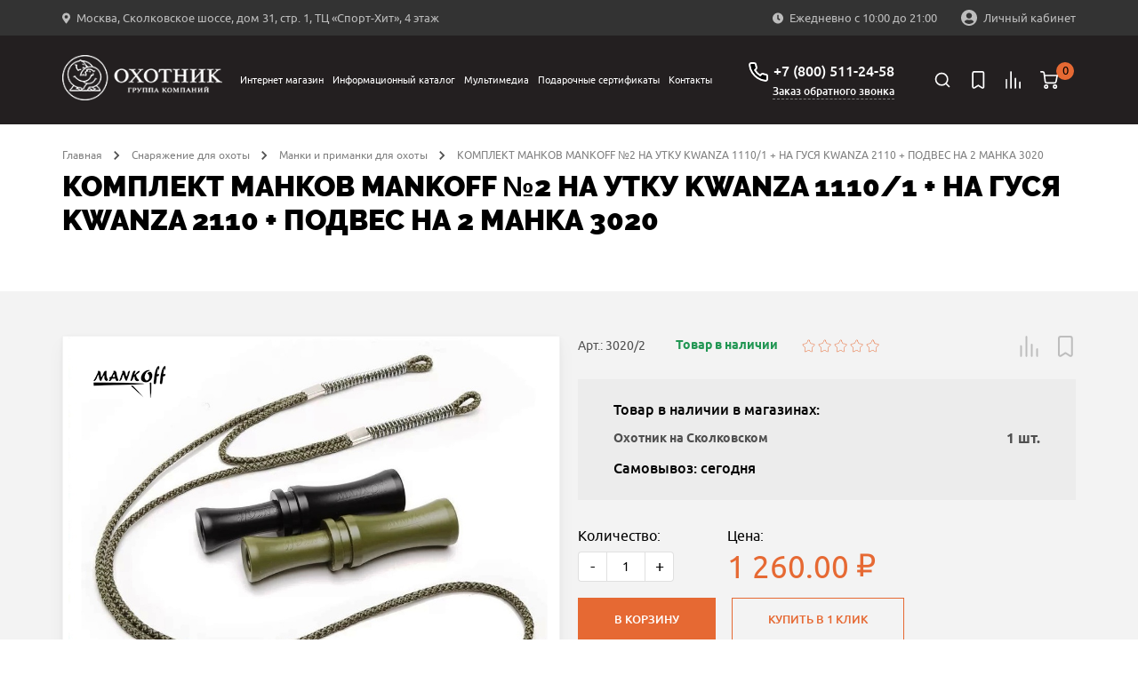

--- FILE ---
content_type: text/html; charset=UTF-8
request_url: https://ohotnik.com/product/komplekt_mankov_mankoff_2_na_utku_kwanza_1110_1_na_gusya_kwanza_2110_podves_na_2_manka_3020/
body_size: 42835
content:
<!DOCTYPE html>
<html lang="ru">

<head>
    <meta charset="UTF-8">
    <meta name="viewport" content="width=device-width, user-scalable=no, initial-scale=1.0, maximum-scale=1.0, minimum-scale=1.0">
    <meta http-equiv="X-UA-Compatible" content="ie=edge">
    <!-- calltouch -->
        <!-- calltouch -->
    <!-- Google Tag Manager -->
    <script data-skip-moving="true">
        (function(w, d, s, l, i) {
            w[l] = w[l] || [];
            w[l].push({
                'gtm.start': new Date().getTime(),
                event: 'gtm.js'
            });
            var f = d.getElementsByTagName(s)[0],
                j = d.createElement(s),
                dl = l != 'dataLayer' ? '&l=' + l : '';
            j.async = true;
            j.src =
                'https://www.googletagmanager.com/gtm.js?id=' + i + dl;
            f.parentNode.insertBefore(j, f);
        })(window, document, 'script', 'dataLayer', 'GTM-WNG3TGQ');
    </script>
        <!-- End Google Tag Manager -->
    <link href="http://fonts.googleapis.com/css?family=PT+Sans:regular,italic,bold,bolditalic"
        rel="stylesheet" type="text/css" />
    <meta http-equiv="Content-Type" content="text/html; charset=UTF-8" />
<meta name="description" content="КОМПЛЕКТ МАНКОВ MANKOFF №2 НА УТКУ KWANZA 1110/1 + НА ГУСЯ KWANZA 2110 + ПОДВЕС НА 2 МАНКА 3020 купить в интернет-магазине «Охотник» по цене 1&nbsp;260 руб. ✅ Актуальное наличие на сайте ohotnik.com. Более подробная информация по телефону: +7 (800) 511-24-58. Звоните!" />
<script data-skip-moving="true">(function(w, d, n) {var cl = "bx-core";var ht = d.documentElement;var htc = ht ? ht.className : undefined;if (htc === undefined || htc.indexOf(cl) !== -1){return;}var ua = n.userAgent;if (/(iPad;)|(iPhone;)/i.test(ua)){cl += " bx-ios";}else if (/Windows/i.test(ua)){cl += ' bx-win';}else if (/Macintosh/i.test(ua)){cl += " bx-mac";}else if (/Linux/i.test(ua) && !/Android/i.test(ua)){cl += " bx-linux";}else if (/Android/i.test(ua)){cl += " bx-android";}cl += (/(ipad|iphone|android|mobile|touch)/i.test(ua) ? " bx-touch" : " bx-no-touch");cl += w.devicePixelRatio && w.devicePixelRatio >= 2? " bx-retina": " bx-no-retina";if (/AppleWebKit/.test(ua)){cl += " bx-chrome";}else if (/Opera/.test(ua)){cl += " bx-opera";}else if (/Firefox/.test(ua)){cl += " bx-firefox";}ht.className = htc ? htc + " " + cl : cl;})(window, document, navigator);</script>


<link href="/bitrix/css/main/system.auth/flat/style.css?16547059475755" type="text/css"  rel="stylesheet" />
<link href="/bitrix/js/ui/design-tokens/dist/ui.design-tokens.css?172120454326358" type="text/css"  rel="stylesheet" />
<link href="/bitrix/js/ui/fonts/opensans/ui.font.opensans.css?16824203442555" type="text/css"  rel="stylesheet" />
<link href="/bitrix/js/main/popup/dist/main.popup.bundle.css?175852987931694" type="text/css"  rel="stylesheet" />
<link href="/bitrix/js/main/rating/main.rating.css?169054577435131" type="text/css"  rel="stylesheet" />
<link href="/local/templates/ohotnik/components/ohotnik/iblock.vote/stars/style.css?16799827441525" type="text/css"  rel="stylesheet" />
<link href="/local/templates/ohotnik/components/bitrix/catalog.comments/.default/style.css?16799827444569" type="text/css"  rel="stylesheet" />
<link href="/bitrix/panel/main/popup.css?168242038822696" type="text/css"  rel="stylesheet" />
<link href="/bitrix/components/bitrix/blog/templates/.default/style.css?168242040733777" type="text/css"  rel="stylesheet" />
<link href="/bitrix/components/bitrix/blog/templates/.default/themes/green/style.css?16547059461140" type="text/css"  rel="stylesheet" />
<link href="/bitrix/components/bitrix/rating.vote/templates/like_graphic/style.css?16547059452792" type="text/css"  rel="stylesheet" />
<link href="/local/templates/ohotnik/components/bitrix/catalog.comments/.default/themes/blue/style.css?167998274424" type="text/css"  rel="stylesheet" />
<link href="/local/templates/ohotnik/css/jquery.fancybox.min.css?167998274512795" type="text/css"  data-template-style="true"  rel="stylesheet" />
<link href="/local/templates/ohotnik/css/main.css?1753169779238614" type="text/css"  data-template-style="true"  rel="stylesheet" />
<link href="/local/templates/ohotnik/css/zakaz.css?167998274510098" type="text/css"  data-template-style="true"  rel="stylesheet" />
<link href="/local/templates/ohotnik/css/custom.css?176822325343416" type="text/css"  data-template-style="true"  rel="stylesheet" />
<link href="/local/templates/ohotnik/css/mobile.css?16799827452943" type="text/css"  data-template-style="true"  rel="stylesheet" />
<link href="/local/templates/ohotnik/css/personal.css?167998274513793" type="text/css"  data-template-style="true"  rel="stylesheet" />
<link href="/local/templates/ohotnik/css/my.css?16799827451121" type="text/css"  data-template-style="true"  rel="stylesheet" />
<link href="/local/templates/ohotnik/components/bitrix/breadcrumb/breadcrumbs/style.css?1679982744585" type="text/css"  data-template-style="true"  rel="stylesheet" />
<link href="/local/templates/ohotnik/components/bitrix/sale.basket.basket.line/popup1/style.css?17089623324401" type="text/css"  data-template-style="true"  rel="stylesheet" />
<link href="/local/templates/ohotnik/template_styles.css?1676234800302" type="text/css"  data-template-style="true"  rel="stylesheet" />




<script type="extension/settings" data-extension="currency.currency-core">{"region":"ru"}</script>



<meta property="og:url" content="https://ohotnik.com/product/komplekt_mankov_mankoff_2_na_utku_kwanza_1110_1_na_gusya_kwanza_2110_podves_na_2_manka_3020/"/>
<meta property="og:type" content="og:product"/>
<meta property="og:title" content="КОМПЛЕКТ МАНКОВ MANKOFF №2 НА УТКУ KWANZA 1110/1 + НА ГУСЯ KWANZA 2110 + ПОДВЕС НА 2 МАНКА 3020"/>
<meta property="og:image" content="https://ohotnik.com/upload/iblock/29d/hr91258ctrx0aescsgqgju6s9l4tepu0.jpg"/>
<meta property="og:description" content="КОМПЛЕКТ МАНКОВ MANKOFF №2 НА УТКУ KWANZA 1110/1 + НА ГУСЯ KWANZA 2110 + ПОДВЕС НА 2 МАНКА 3020 купить в интернет-магазине «Охотник» по цене 1&nbsp;260 руб. ✅ Актуальное наличие на сайте ohotnik.com. Более подробная информация по телефону: +7 (800) 511-24-58. Звоните!"/>
<link rel="canonical" href="https://ohotnik.com/product/komplekt_mankov_mankoff_2_na_utku_kwanza_1110_1_na_gusya_kwanza_2110_podves_na_2_manka_3020/"/>
        
    <link rel="apple-touch-icon" sizes="180x180" href="/local/templates/ohotnik/images/favicon/apple-touch-icon.png">
    <link rel="icon" type="image/png" sizes="32x32" href="/local/templates/ohotnik/images/favicon/favicon-32x32.png">
    <link rel="icon" type="image/png" sizes="16x16" href="/local/templates/ohotnik/images/favicon/favicon-16x16.png">
    <link rel="manifest" href="/local/templates/ohotnik/images/favicon/site.webmanifest">
    <link rel="mask-icon" href="/local/templates/ohotnik/images/favicon/safari-pinned-tab.svg" color="#191919">
    <link rel="shortcut icon" href="/local/templates/ohotnik/images/favicon/favicon.ico">
    <meta name="msapplication-TileColor" content="#282727">
    <meta name="msapplication-config" content="/local/templates/ohotnik/images/favicon/browserconfig.xml">
    <meta name="theme-color" content="#eeeff1">
    
    <title>КОМПЛЕКТ МАНКОВ MANKOFF №2 НА УТКУ KWANZA 1110/1 + НА ГУСЯ KWANZA 2110 + ПОДВЕС НА 2 МАНКА 3020 купить в Москве по цене 1&nbsp;260 руб. в интернет-магазине «Охотник»</title>

    
    <meta name="google-site-verification" content="wvJ19CSTfW33rh3mzh3r6zbMV-Wqp-RqTvseh0qngEQ" />
    <!-- Yandex.Metrika counter -->
        <noscript>
        <div><img src="https://mc.yandex.ru/watch/39011030" style="position:absolute; left:-9999px;" alt="" /></div>
    </noscript>
    <!-- /Yandex.Metrika counter -->
    <!-- Google Tag Manager -->
        <!-- End Google Tag Manager -->
    <!-- Google Tag Manager -->
        <!-- End Google Tag Manager -->
</head>

<body class=" 
  ">
    <!-- Google Tag Manager (noscript) -->
    <noscript><iframe src="https://www.googletagmanager.com/ns.html?id=GTM-WNG3TGQ"
            height="0" width="0" style="display:none;visibility:hidden"></iframe></noscript>
    <!-- End Google Tag Manager (noscript) -->
    <div id="panel"></div>

    <header class="header">
        <input type="hidden" value="/product/komplekt_mankov_mankoff_2_na_utku_kwanza_1110_1_na_gusya_kwanza_2110_podves_na_2_manka_3020/" class="url_tec">
        <div class="header__mob-menu-cont">
            <div class="header__mob-menu-cont-header-wrapper">
                <div class="header__mob-menu-cont-header">
                    <a href="#" class="header__mob-menu-cont-close">&#8592;</a>
                    <div class="header__mob-menu-cont-name">КАТЕГОРИИ</div>
                </div>
            </div>
        </div>

        <div class="header__mob-filter-cont">
            <div class="header__mob-filter-cont-header-wrapper">
                <div class="header__mob-filter-cont-header">
                    <a href="#" class="header__mob-filter-cont-close">&#8592;</a>
                    <div data-page="" class="header__mob-filter-cont-name">ФИЛЬТРЫ</div>
                </div>
            </div>
        </div>

        <div class="header__top">
            <div class="container header__container-top">
                <div class="location header__location">
                    <svg class="location__icon" width="9" height="13">
                        <use xlink:href="/local/templates/ohotnik/img/sprite.svg#location-icon"></use>
                    </svg>
                    <noindex><a href="https://yandex.ru/maps/213/moscow/?ll=37.404316%2C55.705870&mode=whatshere&source=wizgeo&utm_medium=maps-desktop&utm_source=serp&whatshere%5Bpoint%5D=37.404419%2C55.705882&whatshere%5Bzoom%5D=18.32&z=18.32" target="_blank"><span>Москва, Сколковское шоссе, дом 31, стр. 1, ТЦ «Спорт-Хит», 4 этаж</span></a></noindex>                </div>

                <div class="work-time header__work-time">
                    <svg class="work-time__icon" width="12" height="13">
                        <use xlink:href="/local/templates/ohotnik/img/sprite.svg#clock-icon"></use>
                    </svg>
                    <span>
                        Ежедневно с 10:00 до 21:00                    </span>
                </div>
                <div class="account header__account">
                                            

                        <a class="descktop-lk-link auth" href="/personal/">
                            <svg class="account__icon" width="18" height="18">
                                <use xlink:href="/local/templates/ohotnik/img/sprite.svg#account-icon">
                            </svg>
                            <span>Личный кабинет</span>
                        </a>
                                    </div>

                            </div>
        </div>
        <div class="header__bottom">
            <div class="container header__container-bottom">
                                    <a class="logo header__logo" href="/">
                        <img class="logo__image" src="/local/templates/ohotnik/img/logo@1x.png" srcset="/local/templates/ohotnik/img/logo@2x.png 2x" alt="Группа компаний «Охотник»">                    </a>
                
                <div class="navbar-lk js-navbar-lk">
                    <div class="navbar-lk__header">
                        <a href="#" class="navbar-lk__header-close">&#8592;</a>
                        <div class="navbar-lk__header-name">Личный кабинет</div>
                    </div>
                                        <div class="navbar-lk__login-form-wrapper">
	
	<div class="navbar-lk__login-form-name">Вход в личный кабинет</div>

	<form name="form_auth" method="post" target="_top" action="/product/komplekt_mankov_mankoff_2_na_utku_kwanza_1110_1_na_gusya_kwanza_2110_podves_na_2_manka_3020/?ELEMENT_CODE=komplekt_mankov_mankoff_2_na_utku_kwanza_1110_1_na_gusya_kwanza_2110_podves_na_2_manka_3020&amp;%2F=" class="navbar-lk__login-form" autocomplete="off">
		<input id="navbar-lk-form-login" type="text" name="USER_LOGIN" maxlength="255" value="" placeholder="Логин или Email" class="navbar-lk__login-form-input"/>
		<input id="navbar-lk-form-pass" type="password" name="USER_PASSWORD" maxlength="255" autocomplete="off" placeholder="Пароль" class="navbar-lk__login-form-input"/>

		
					<div class="navbar-lk__login-form-cb-group">
				<input id="navbar-lk-remember-me" type="checkbox" id="USER_REMEMBER" name="USER_REMEMBER" value="Y" class="navbar-lk__login-form-cb"/>
				<label for="navbar-lk-remember-me" class="navbar-lk__login-form-cb-label">Запомнить меня</label>
			</div>
				
		<div class="navbar-lk__form-footer">
							<a rel="nofollow" href="/personal/?forgot_password=yes" class="navbar-lk__forgot-the-pass">Забыли свой пароль?</a>
			
			<input type="submit" class="navbar-lk__login-form-submit" name="AUTH_ACTION" value="ВОЙТИ" />

							<a href="/registr/" rel="nofollow" class="navbar-lk__register">
					Зарегистрироваться				</a>
					</div>

	</form>
</div>

                </div>
                <div class="navbar header__navbar js-navbar">
                    <div class="navbar__header">
                        <a href="#" class="navbar__header-close">←</a>
                    </div>
                    <div class="navbar__header-search-wrapper">
                        <div class="user-nav__item header-search navbar__header-search js-header-search">
                            <a class="user-nav__link" href="/search/" area-label="Поиск">
                                <svg class="user-nav__icon" width="24" height="24">
                                    <use xlink:href="/local/templates/ohotnik/img/sprite.svg#search-icon">
                                </svg>
                            </a>
                            <div class="navbar__header-search-text user-nav__link">Поиск</div>
                        </div>

                    </div>
                    	<nav class="top-nav navbar__nav">
        <ul class="top-nav__list">
					 <li class="top-nav__item">
        <!-- тут редачить -->
        <div class="top-nav__item-link-block">
          <a class="top-nav__link" href="/shop/">Интернет магазин</a>
                    <div class="top-nav__link-arrow-block">
            <span class="top-nav__link-arrow"></span>
          </div>
                  </div>
			 		                <div class="top-nav__dropdown dropdown">
                        <ul class="container dropdown__container">
	                        	                        	<li class="dropdown__item">
	                        												<a class="dropdown__link"  style="color: #219653" href="/shop/filter/promo-is-y/apply/">ТОВАРЫ СО СКИДКОЙ</a>
	                        		                                                                    </li>
                            	                        	<li class="dropdown__item">
	                        												<a class="dropdown__link"  href="/shop/gladkostvolnoe_oruzhie/">ГЛАДКОСТВОЛЬНОЕ ОРУЖИЕ</a>
	                        		                                    						                <ul class="dropdown__list">
					                        					                        	<li class="dropdown__list-item">
				                                    <a class="dropdown__list-link" href="/shop/gladkostvolnoe_oruzhie/poluavtomaty/">ПОЛУАВТОМАТЫ</a>
				                                </li>
				                            					                        	<li class="dropdown__list-item">
				                                    <a class="dropdown__list-link" href="/shop/gladkostvolnoe_oruzhie/vertikalki/">ВЕРТИКАЛКИ</a>
				                                </li>
				                            					                        	<li class="dropdown__list-item">
				                                    <a class="dropdown__list-link" href="/shop/gladkostvolnoe_oruzhie/gorizontalki/">ГОРИЗОНТАЛКИ</a>
				                                </li>
				                            					                        	<li class="dropdown__list-item">
				                                    <a class="dropdown__list-link" href="/shop/gladkostvolnoe_oruzhie/pompovoe_i_boltovoe_oruzhie/">ПОМПОВОЕ И БОЛТОВОЕ ОРУЖИЕ</a>
				                                </li>
				                            					                        	<li class="dropdown__list-item">
				                                    <a class="dropdown__list-link" href="/shop/gladkostvolnoe_oruzhie/bloki_stvolov/">БЛОКИ СТВОЛОВ</a>
				                                </li>
				                            					                        	<li class="dropdown__list-item">
				                                    <a class="dropdown__list-link" href="/shop/gladkostvolnoe_oruzhie/magaziny/">МАГАЗИНЫ</a>
				                                </li>
				                            					                        	<li class="dropdown__list-item">
				                                    <a class="dropdown__list-link" href="/shop/gladkostvolnoe_oruzhie/zapchasti_perazzi/">ЗАПЧАСТИ PERAZZI</a>
				                                </li>
				                            					                    </ul>
					                                                </li>
                            	                        	<li class="dropdown__item">
	                        												<a class="dropdown__link"  href="/shop/nareznoe_oruzhie/">НАРЕЗНОЕ ОРУЖИЕ</a>
	                        		                                    						                <ul class="dropdown__list">
					                        					                        	<li class="dropdown__list-item">
				                                    <a class="dropdown__list-link" href="/shop/nareznoe_oruzhie/karabiny/">КАРАБИНЫ</a>
				                                </li>
				                            					                        	<li class="dropdown__list-item">
				                                    <a class="dropdown__list-link" href="/shop/nareznoe_oruzhie/dopolnitelnye_stvoly_i_blanki/">ДОПОЛНИТЕЛЬНЫЕ СТВОЛЫ И БЛАНКИ</a>
				                                </li>
				                            					                        	<li class="dropdown__list-item">
				                                    <a class="dropdown__list-link" href="/shop/nareznoe_oruzhie/kombinirovannoe_oruzhie/">КОМБИНИРОВАННОЕ ОРУЖИЕ</a>
				                                </li>
				                            					                        	<li class="dropdown__list-item">
				                                    <a class="dropdown__list-link" href="/shop/nareznoe_oruzhie/shtutsery/">ШТУЦЕРЫ</a>
				                                </li>
				                            					                        	<li class="dropdown__list-item">
				                                    <a class="dropdown__list-link" href="/shop/nareznoe_oruzhie/magaziny_dlya_oruzhiya/">МАГАЗИНЫ ДЛЯ ОРУЖИЯ</a>
				                                </li>
				                            					                        	<li class="dropdown__list-item">
				                                    <a class="dropdown__list-link" href="/shop/nareznoe_oruzhie/priklady/">ПРИКЛАДЫ</a>
				                                </li>
				                            					                    </ul>
					                                                </li>
                            	                        	<li class="dropdown__item">
	                        												<a class="dropdown__link"  href="/shop/komissionnoe_oruzhie/">КОМИССИОННОЕ ОРУЖИЕ</a>
	                        		                                    						                <ul class="dropdown__list">
					                        					                        	<li class="dropdown__list-item">
				                                    <a class="dropdown__list-link" href="/shop/komissionnoe_oruzhie/komissionnoe_gladkostvolnoe_oruzhie/">КОМИССИОННОЕ ГЛАДКОСТВОЛЬНОЕ ОРУЖИЕ</a>
				                                </li>
				                            					                        	<li class="dropdown__list-item">
				                                    <a class="dropdown__list-link" href="/shop/komissionnoe_oruzhie/komissionnoe_nareznoe_oruzhie/">КОМИССИОННОЕ НАРЕЗНОЕ ОРУЖИЕ</a>
				                                </li>
				                            					                    </ul>
					                                                </li>
                            	                        	<li class="dropdown__item">
	                        												<a class="dropdown__link"  href="/shop/oruzhie_samooborony/">ОРУЖИЕ САМООБОРОНЫ</a>
	                        		                                    						                <ul class="dropdown__list">
					                        					                        	<li class="dropdown__list-item">
				                                    <a class="dropdown__list-link" href="/shop/oruzhie_samooborony/travmaticheskoe_oruzhie_ooop/">ТРАВМАТИЧЕСКОЕ ОРУЖИЕ (ОООП)</a>
				                                </li>
				                            					                        	<li class="dropdown__list-item">
				                                    <a class="dropdown__list-link" href="/shop/oruzhie_samooborony/signalnye_ustroystva/">СИГНАЛЬНЫЕ УСТРОЙСТВА</a>
				                                </li>
				                            					                        	<li class="dropdown__list-item">
				                                    <a class="dropdown__list-link" href="/shop/oruzhie_samooborony/kabury_i_aksessuary/">КАБУРЫ И АКСЕССУАРЫ</a>
				                                </li>
				                            					                    </ul>
					                                                </li>
                            	                        	<li class="dropdown__item">
	                        												<a class="dropdown__link"  href="/shop/patrony/">ПАТРОНЫ</a>
	                        		                                    						                <ul class="dropdown__list">
					                        					                        	<li class="dropdown__list-item">
				                                    <a class="dropdown__list-link" href="/shop/patrony/gladkostvolnye_patrony/">ГЛАДКОСТВОЛЬНЫЕ ПАТРОНЫ</a>
				                                </li>
				                            					                        	<li class="dropdown__list-item">
				                                    <a class="dropdown__list-link" href="/shop/patrony/nareznye_patrony/">НАРЕЗНЫЕ ПАТРОНЫ</a>
				                                </li>
				                            					                        	<li class="dropdown__list-item">
				                                    <a class="dropdown__list-link" href="/shop/patrony/komplektuyushchie_dlya_nareznykh_patronov/">КОМПЛЕКТУЮЩИЕ ДЛЯ НАРЕЗНЫХ ПАТРОНОВ</a>
				                                </li>
				                            					                        	<li class="dropdown__list-item">
				                                    <a class="dropdown__list-link" href="/shop/patrony/travmaticheskie_patrony/">ТРАВМАТИЧЕСКИЕ ПАТРОНЫ</a>
				                                </li>
				                            					                    </ul>
					                                                </li>
                            	                        	<li class="dropdown__item">
	                        												<a class="dropdown__link"  href="/shop/pnevmatika/">ПНЕВМАТИКА</a>
	                        		                                    						                <ul class="dropdown__list">
					                        					                        	<li class="dropdown__list-item">
				                                    <a class="dropdown__list-link" href="/shop/pnevmatika/aksessuary_k_pnevmatike/">АКСЕССУАРЫ К ПНЕВМАТИКЕ</a>
				                                </li>
				                            					                        	<li class="dropdown__list-item">
				                                    <a class="dropdown__list-link" href="/shop/pnevmatika/vintovki/">ВИНТОВКИ</a>
				                                </li>
				                            					                        	<li class="dropdown__list-item">
				                                    <a class="dropdown__list-link" href="/shop/pnevmatika/pistolety/">ПИСТОЛЕТЫ</a>
				                                </li>
				                            					                        	<li class="dropdown__list-item">
				                                    <a class="dropdown__list-link" href="/shop/pnevmatika/pulki/">ПУЛЬКИ</a>
				                                </li>
				                            					                    </ul>
					                                                </li>
                            	                        	<li class="dropdown__item">
	                        												<a class="dropdown__link"  href="/shop/sistemy_khraneniya_i_transportirovki/">СИСТЕМЫ ХРАНЕНИЯ И ТРАНСПОРТИРОВКИ</a>
	                        		                                    						                <ul class="dropdown__list">
					                        					                        	<li class="dropdown__list-item">
				                                    <a class="dropdown__list-link" href="/shop/sistemy_khraneniya_i_transportirovki/chekhly_dlya_oruzhiya/">ЧЕХЛЫ ДЛЯ ОРУЖИЯ</a>
				                                </li>
				                            					                        	<li class="dropdown__list-item">
				                                    <a class="dropdown__list-link" href="/shop/sistemy_khraneniya_i_transportirovki/kofry_i_keysy/">КОФРЫ И КЕЙСЫ</a>
				                                </li>
				                            					                        	<li class="dropdown__list-item">
				                                    <a class="dropdown__list-link" href="/shop/sistemy_khraneniya_i_transportirovki/seyfy/">СЕЙФЫ</a>
				                                </li>
				                            					                        	<li class="dropdown__list-item">
				                                    <a class="dropdown__list-link" href="/shop/sistemy_khraneniya_i_transportirovki/aksessuary_dlya_seyfov/">АКСЕССУАРЫ ДЛЯ СЕЙФОВ</a>
				                                </li>
				                            					                        	<li class="dropdown__list-item">
				                                    <a class="dropdown__list-link" href="/shop/sistemy_khraneniya_i_transportirovki/korobki_dlya_patronov/">КОРОБКИ ДЛЯ ПАТРОНОВ</a>
				                                </li>
				                            					                    </ul>
					                                                </li>
                            	                        	<li class="dropdown__item">
	                        												<a class="dropdown__link"  href="/shop/pritsely_dlya_oruzhiya/">ПРИЦЕЛЫ ДЛЯ ОРУЖИЯ</a>
	                        		                                    						                <ul class="dropdown__list">
					                        					                        	<li class="dropdown__list-item">
				                                    <a class="dropdown__list-link" href="/shop/pritsely_dlya_oruzhiya/dnevnye_pritsely/">ДНЕВНЫЕ ПРИЦЕЛЫ</a>
				                                </li>
				                            					                        	<li class="dropdown__list-item">
				                                    <a class="dropdown__list-link" href="/shop/pritsely_dlya_oruzhiya/nochnye_pritsely/">НОЧНЫЕ ПРИЦЕЛЫ</a>
				                                </li>
				                            					                        	<li class="dropdown__list-item">
				                                    <a class="dropdown__list-link" href="/shop/pritsely_dlya_oruzhiya/teplovizionnye_pritsely/">ТЕПЛОВИЗИОННЫЕ ПРИЦЕЛЫ</a>
				                                </li>
				                            					                        	<li class="dropdown__list-item">
				                                    <a class="dropdown__list-link" href="/shop/pritsely_dlya_oruzhiya/kollimatornye_pritsely/">КОЛЛИМАТОРНЫЕ ПРИЦЕЛЫ</a>
				                                </li>
				                            					                        	<li class="dropdown__list-item">
				                                    <a class="dropdown__list-link" href="/shop/pritsely_dlya_oruzhiya/aksessuary_k_pritselam/">АКСЕССУАРЫ К ПРИЦЕЛАМ</a>
				                                </li>
				                            					                    </ul>
					                                                </li>
                            	                        	<li class="dropdown__item">
	                        												<a class="dropdown__link"  href="/shop/kronshteyny/">КРОНШТЕЙНЫ</a>
	                        		                                    						                <ul class="dropdown__list">
					                        					                        	<li class="dropdown__list-item">
				                                    <a class="dropdown__list-link" href="/shop/kronshteyny/kronshteyny_dlya_dnevnykh_pritselov/">КРОНШТЕЙНЫ ДЛЯ ДНЕВНЫХ ПРИЦЕЛОВ</a>
				                                </li>
				                            					                        	<li class="dropdown__list-item">
				                                    <a class="dropdown__list-link" href="/shop/kronshteyny/kronshteyny_dlya_nochnykh_pritselov_i_teplovizorov/">КРОНШТЕЙНЫ ДЛЯ НОЧНЫХ ПРИЦЕЛОВ И ТЕПЛОВИЗОРОВ</a>
				                                </li>
				                            					                        	<li class="dropdown__list-item">
				                                    <a class="dropdown__list-link" href="/shop/kronshteyny/kronshteyny_dlya_kollimatorov/">КРОНШТЕЙНЫ ДЛЯ КОЛЛИМАТОРОВ</a>
				                                </li>
				                            					                        	<li class="dropdown__list-item">
				                                    <a class="dropdown__list-link" href="/shop/kronshteyny/zapchasti_k_kronshteynam/">ЗАПЧАСТИ К КРОНШТЕЙНАМ</a>
				                                </li>
				                            					                    </ul>
					                                                </li>
                            	                        	<li class="dropdown__item">
	                        												<a class="dropdown__link"  href="/shop/optika_i_pribory_nablyudeniya/">ОПТИКА И ПРИБОРЫ НАБЛЮДЕНИЯ</a>
	                        		                                    						                <ul class="dropdown__list">
					                        					                        	<li class="dropdown__list-item">
				                                    <a class="dropdown__list-link" href="/shop/optika_i_pribory_nablyudeniya/dnevnye_binokli_i_monokulyary/">ДНЕВНЫЕ БИНОКЛИ И МОНОКУЛЯРЫ</a>
				                                </li>
				                            					                        	<li class="dropdown__list-item">
				                                    <a class="dropdown__list-link" href="/shop/optika_i_pribory_nablyudeniya/dalnomery/">ДАЛЬНОМЕРЫ</a>
				                                </li>
				                            					                        	<li class="dropdown__list-item">
				                                    <a class="dropdown__list-link" href="/shop/optika_i_pribory_nablyudeniya/zritelnye_truby/">ЗРИТЕЛЬНЫЕ ТРУБЫ</a>
				                                </li>
				                            					                        	<li class="dropdown__list-item">
				                                    <a class="dropdown__list-link" href="/shop/optika_i_pribory_nablyudeniya/aksessuary_k_optike/">АКСЕССУАРЫ К ОПТИКЕ</a>
				                                </li>
				                            					                        	<li class="dropdown__list-item">
				                                    <a class="dropdown__list-link" href="/shop/optika_i_pribory_nablyudeniya/nochnye_opticheskie_pribory/">НОЧНЫЕ ОПТИЧЕСКИЕ ПРИБОРЫ</a>
				                                </li>
				                            					                        	<li class="dropdown__list-item">
				                                    <a class="dropdown__list-link" href="/shop/optika_i_pribory_nablyudeniya/teplovizionnye_pribory/">ТЕПЛОВИЗИОННЫЕ ПРИБОРЫ</a>
				                                </li>
				                            					                    </ul>
					                                                </li>
                            	                        	<li class="dropdown__item">
	                        												<a class="dropdown__link"  href="/shop/snaryazhenie_dlya_oruzhiya/">СНАРЯЖЕНИЕ ДЛЯ ОРУЖИЯ</a>
	                        		                                    						                <ul class="dropdown__list">
					                        					                        	<li class="dropdown__list-item">
				                                    <a class="dropdown__list-link" href="/shop/snaryazhenie_dlya_oruzhiya/remni_dlya_oruzhiya/">РЕМНИ ДЛЯ ОРУЖИЯ</a>
				                                </li>
				                            					                        	<li class="dropdown__list-item">
				                                    <a class="dropdown__list-link" href="/shop/snaryazhenie_dlya_oruzhiya/grebni_i_zatylniki/">ГРЕБНИ И ЗАТЫЛЬНИКИ</a>
				                                </li>
				                            					                        	<li class="dropdown__list-item">
				                                    <a class="dropdown__list-link" href="/shop/snaryazhenie_dlya_oruzhiya/aksessuary_dlya_oruzhiya/">АКСЕССУАРЫ ДЛЯ ОРУЖИЯ</a>
				                                </li>
				                            					                        	<li class="dropdown__list-item">
				                                    <a class="dropdown__list-link" href="/shop/snaryazhenie_dlya_oruzhiya/dulnie_nasadki/">ДУЛЬНЫЕ НАСАДКИ</a>
				                                </li>
				                            					                        	<li class="dropdown__list-item">
				                                    <a class="dropdown__list-link" href="/shop/snaryazhenie_dlya_oruzhiya/chistka_i_ukhod_za_oruzhiem/">ЧИСТКА И УХОД ЗА ОРУЖИЕМ</a>
				                                </li>
				                            					                        	<li class="dropdown__list-item">
				                                    <a class="dropdown__list-link" href="/shop/snaryazhenie_dlya_oruzhiya/pristrelka_oruzhiya/">ПРИСТРЕЛКА ОРУЖИЯ</a>
				                                </li>
				                            					                        	<li class="dropdown__list-item">
				                                    <a class="dropdown__list-link" href="/shop/snaryazhenie_dlya_oruzhiya/maskirovka_oruzhiya/">МАСКИРОВКА ОРУЖИЯ</a>
				                                </li>
				                            					                        	<li class="dropdown__list-item">
				                                    <a class="dropdown__list-link" href="/shop/snaryazhenie_dlya_oruzhiya/antabki_i_soshki/">АНТАБКИ И СОШКИ</a>
				                                </li>
				                            					                        	<li class="dropdown__list-item">
				                                    <a class="dropdown__list-link" href="/shop/snaryazhenie_dlya_oruzhiya/tseliki_i_mushki/">ЦЕЛИКИ И МУШКИ</a>
				                                </li>
				                            					                    </ul>
					                                                </li>
                            	                        	<li class="dropdown__item">
	                        												<a class="dropdown__link"  href="/shop/snaryazhenie_dlya_okhoty/">СНАРЯЖЕНИЕ ДЛЯ ОХОТЫ</a>
	                        		                                    						                <ul class="dropdown__list">
					                        					                        	<li class="dropdown__list-item">
				                                    <a class="dropdown__list-link" href="/shop/snaryazhenie_dlya_okhoty/ryukzaki_i_sumki/">РЮКЗАКИ И СУМКИ</a>
				                                </li>
				                            					                        	<li class="dropdown__list-item">
				                                    <a class="dropdown__list-link" href="/shop/snaryazhenie_dlya_okhoty/patrontashi_i_podsumki/">ПАТРОНТАШИ И ПОДСУМКИ</a>
				                                </li>
				                            					                        	<li class="dropdown__list-item">
				                                    <a class="dropdown__list-link" href="/shop/snaryazhenie_dlya_okhoty/manki_i_primanki/">МАНКИ И ПРИМАНКИ</a>
				                                </li>
				                            					                        	<li class="dropdown__list-item">
				                                    <a class="dropdown__list-link" href="/shop/snaryazhenie_dlya_okhoty/termosy_i_posuda/">ТЕРМОСЫ И ПОСУДА</a>
				                                </li>
				                            					                        	<li class="dropdown__list-item">
				                                    <a class="dropdown__list-link" href="/shop/snaryazhenie_dlya_okhoty/stulya/">СТУЛЬЯ</a>
				                                </li>
				                            					                        	<li class="dropdown__list-item">
				                                    <a class="dropdown__list-link" href="/shop/snaryazhenie_dlya_okhoty/naushniki_i_ochki/">НАУШНИКИ И ОЧКИ</a>
				                                </li>
				                            					                        	<li class="dropdown__list-item">
				                                    <a class="dropdown__list-link" href="/shop/snaryazhenie_dlya_okhoty/skradki_i_labazy/">СКРАДКИ И ЛАБАЗЫ</a>
				                                </li>
				                            					                    </ul>
					                                                </li>
                            	                        	<li class="dropdown__item">
	                        												<a class="dropdown__link"  href="/shop/fonari_i_elektronnye_pribory/">ФОНАРИ И ЭЛЕКТРОННЫЕ ПРИБОРЫ</a>
	                        		                                    						                <ul class="dropdown__list">
					                        					                        	<li class="dropdown__list-item">
				                                    <a class="dropdown__list-link" href="/shop/fonari_i_elektronnye_pribory/fonari/">ФОНАРИ</a>
				                                </li>
				                            					                        	<li class="dropdown__list-item">
				                                    <a class="dropdown__list-link" href="/shop/fonari_i_elektronnye_pribory/krepleniya_dlya_fonarey/">КРЕПЛЕНИЯ ДЛЯ ФОНАРЕЙ</a>
				                                </li>
				                            					                        	<li class="dropdown__list-item">
				                                    <a class="dropdown__list-link" href="/shop/fonari_i_elektronnye_pribory/pitanie_i_zu/">ПИТАНИЕ И ЗУ</a>
				                                </li>
				                            					                        	<li class="dropdown__list-item">
				                                    <a class="dropdown__list-link" href="/shop/fonari_i_elektronnye_pribory/fotolovushki/">ФОТОЛОВУШКИ</a>
				                                </li>
				                            					                    </ul>
					                                                </li>
                            	                        	<li class="dropdown__item">
	                        												<a class="dropdown__link"  href="/shop/nozhi_i_instrumenty/">НОЖИ И ИНСТРУМЕНТЫ</a>
	                        		                                    						                <ul class="dropdown__list">
					                        					                        	<li class="dropdown__list-item">
				                                    <a class="dropdown__list-link" href="/shop/nozhi_i_instrumenty/zatochka/">ЗАТОЧКА</a>
				                                </li>
				                            					                        	<li class="dropdown__list-item">
				                                    <a class="dropdown__list-link" href="/shop/nozhi_i_instrumenty/multituly/">МУЛЬТИТУЛЫ</a>
				                                </li>
				                            					                        	<li class="dropdown__list-item">
				                                    <a class="dropdown__list-link" href="/shop/nozhi_i_instrumenty/nozhi_topory/">НОЖИ, ТОПОРЫ</a>
				                                </li>
				                            					                        	<li class="dropdown__list-item">
				                                    <a class="dropdown__list-link" href="/shop/nozhi_i_instrumenty/skladnye_nozhi/">СКЛАДНЫЕ НОЖИ</a>
				                                </li>
				                            					                        	<li class="dropdown__list-item">
				                                    <a class="dropdown__list-link" href="/shop/nozhi_i_instrumenty/aksessuary_dlya_nozhey/">АКСЕССУАРЫ ДЛЯ НОЖЕЙ</a>
				                                </li>
				                            					                    </ul>
					                                                </li>
                            	                        	<li class="dropdown__item">
	                        												<a class="dropdown__link"  href="/shop/turisticheskoe_snaryazhenie/">ТУРИСТИЧЕСКОЕ СНАРЯЖЕНИЕ</a>
	                        		                                    						                <ul class="dropdown__list">
					                        					                        	<li class="dropdown__list-item">
				                                    <a class="dropdown__list-link" href="/shop/turisticheskoe_snaryazhenie/palatki_i_tenty/">ПАЛАТКИ И ТЕНТЫ</a>
				                                </li>
				                            					                        	<li class="dropdown__list-item">
				                                    <a class="dropdown__list-link" href="/shop/turisticheskoe_snaryazhenie/snaryazhenie/">СНАРЯЖЕНИЕ</a>
				                                </li>
				                            					                        	<li class="dropdown__list-item">
				                                    <a class="dropdown__list-link" href="/shop/turisticheskoe_snaryazhenie/spalnye_meshki_i_kovriki/">СПАЛЬНЫЕ МЕШКИ И КОВРИКИ</a>
				                                </li>
				                            					                        	<li class="dropdown__list-item">
				                                    <a class="dropdown__list-link" href="/shop/turisticheskoe_snaryazhenie/sredstva_ot_nasekomykh/">СРЕДСТВА ОТ НАСЕКОМЫХ</a>
				                                </li>
				                            					                    </ul>
					                                                </li>
                            	                        	<li class="dropdown__item">
	                        												<a class="dropdown__link"  href="/shop/odezhda_dlya_okhoty/">ОДЕЖДА ДЛЯ ОХОТЫ</a>
	                        		                                    						                <ul class="dropdown__list">
					                        					                        	<li class="dropdown__list-item">
				                                    <a class="dropdown__list-link" href="/shop/odezhda_dlya_okhoty/bryuki_kombinezony_shorty/">БРЮКИ, КОМБИНЕЗОНЫ, ШОРТЫ</a>
				                                </li>
				                            					                        	<li class="dropdown__list-item">
				                                    <a class="dropdown__list-link" href="/shop/odezhda_dlya_okhoty/golovnye_ubory/">ГОЛОВНЫЕ УБОРЫ</a>
				                                </li>
				                            					                        	<li class="dropdown__list-item">
				                                    <a class="dropdown__list-link" href="/shop/odezhda_dlya_okhoty/kurtki_kostyumy_dozhdeviki/">КУРТКИ, КОСТЮМЫ, ДОЖДЕВИКИ</a>
				                                </li>
				                            					                        	<li class="dropdown__list-item">
				                                    <a class="dropdown__list-link" href="/shop/odezhda_dlya_okhoty/perchatki_varezhki/">ПЕРЧАТКИ, ВАРЕЖКИ</a>
				                                </li>
				                            					                        	<li class="dropdown__list-item">
				                                    <a class="dropdown__list-link" href="/shop/odezhda_dlya_okhoty/rubashki_futbolki/">РУБАШКИ, ФУТБОЛКИ</a>
				                                </li>
				                            					                        	<li class="dropdown__list-item">
				                                    <a class="dropdown__list-link" href="/shop/odezhda_dlya_okhoty/termobelye_noski/">ТЕРМОБЕЛЬЁ, НОСКИ</a>
				                                </li>
				                            					                        	<li class="dropdown__list-item">
				                                    <a class="dropdown__list-link" href="/shop/odezhda_dlya_okhoty/tolstovki_svitera_zhilety/">ТОЛСТОВКИ, СВИТЕРА, ЖИЛЕТЫ</a>
				                                </li>
				                            					                        	<li class="dropdown__list-item">
				                                    <a class="dropdown__list-link" href="/shop/odezhda_dlya_okhoty/aksessuary_dlya_okhoty/">АКСЕССУАРЫ ДЛЯ ОХОТЫ</a>
				                                </li>
				                            					                    </ul>
					                                                </li>
                            	                        	<li class="dropdown__item">
	                        												<a class="dropdown__link"  href="/shop/obuv_dlya_okhoty/">ОБУВЬ ДЛЯ ОХОТЫ</a>
	                        		                                    						                <ul class="dropdown__list">
					                        					                        	<li class="dropdown__list-item">
				                                    <a class="dropdown__list-link" href="/shop/obuv_dlya_okhoty/aksessuary_dlya_obuvi/">АКСЕССУАРЫ ДЛЯ ОБУВИ</a>
				                                </li>
				                            					                        	<li class="dropdown__list-item">
				                                    <a class="dropdown__list-link" href="/shop/obuv_dlya_okhoty/botinki/">БОТИНКИ</a>
				                                </li>
				                            					                        	<li class="dropdown__list-item">
				                                    <a class="dropdown__list-link" href="/shop/obuv_dlya_okhoty/getry/">ГЕТРЫ</a>
				                                </li>
				                            					                        	<li class="dropdown__list-item">
				                                    <a class="dropdown__list-link" href="/shop/obuv_dlya_okhoty/sapogi/">САПОГИ</a>
				                                </li>
				                            					                        	<li class="dropdown__list-item">
				                                    <a class="dropdown__list-link" href="/shop/obuv_dlya_okhoty/bolotniki_i_brodni/">БОЛОТНИКИ И БРОДНИ</a>
				                                </li>
				                            					                    </ul>
					                                                </li>
                            	                        	<li class="dropdown__item">
	                        												<a class="dropdown__link"  href="/shop/podarki_i_suveniry/">ПОДАРКИ И СУВЕНИРЫ</a>
	                        		                                    						                <ul class="dropdown__list">
					                        					                        	<li class="dropdown__list-item">
				                                    <a class="dropdown__list-link" href="/shop/podarki_i_suveniry/antikvariat/">АНТИКВАРИАТ</a>
				                                </li>
				                            					                        	<li class="dropdown__list-item">
				                                    <a class="dropdown__list-link" href="/shop/podarki_i_suveniry/predmety_interera/">ПРЕДМЕТЫ ИНТЕРЬЕРА</a>
				                                </li>
				                            					                        	<li class="dropdown__list-item">
				                                    <a class="dropdown__list-link" href="/shop/podarki_i_suveniry/posuda/">ПОСУДА</a>
				                                </li>
				                            					                        	<li class="dropdown__list-item">
				                                    <a class="dropdown__list-link" href="/shop/podarki_i_suveniry/kartiny/">КАРТИНЫ</a>
				                                </li>
				                            					                        	<li class="dropdown__list-item">
				                                    <a class="dropdown__list-link" href="/shop/podarki_i_suveniry/medalony_dlya_trofeev/">МЕДАЛЬОНЫ ДЛЯ ТРОФЕЕВ</a>
				                                </li>
				                            					                        	<li class="dropdown__list-item">
				                                    <a class="dropdown__list-link" href="/shop/podarki_i_suveniry/makety_oruzhiya_patronov/">МАКЕТЫ ОРУЖИЯ, ПАТРОНОВ</a>
				                                </li>
				                            					                        	<li class="dropdown__list-item">
				                                    <a class="dropdown__list-link" href="/shop/podarki_i_suveniry/breloki/">БРЕЛОКИ</a>
				                                </li>
				                            					                        	<li class="dropdown__list-item">
				                                    <a class="dropdown__list-link" href="/shop/podarki_i_suveniry/knigi/">КНИГИ</a>
				                                </li>
				                            					                        	<li class="dropdown__list-item">
				                                    <a class="dropdown__list-link" href="/shop/podarki_i_suveniry/raznoe/">РАЗНОЕ</a>
				                                </li>
				                            					                        	<li class="dropdown__list-item">
				                                    <a class="dropdown__list-link" href="/shop/podarki_i_suveniry/portmone_chekhly/">ПОРТМОНЕ, ЧЕХЛЫ</a>
				                                </li>
				                            					                    </ul>
					                                                </li>
                            	                        	<li class="dropdown__item">
	                        												<a class="dropdown__link"  href="/shop/gift-certificate/">ПОДАРОЧНЫЕ СЕРТИФИКАТЫ И КАРТЫ</a>
	                        		                                                                    </li>
                            	                    </ul>
	                </div>
                			 </li>
					 <li class="top-nav__item">
        <!-- тут редачить -->
        <div class="top-nav__item-link-block">
          <a class="top-nav__link" href="/information_catalog/">Информационный каталог</a>
                    <div class="top-nav__link-arrow-block">
            <span class="top-nav__link-arrow"></span>
          </div>
                  </div>
			 		                <div class="top-nav__dropdown dropdown">
                        <ul class="container dropdown__container">
	                        	                        	<li class="dropdown__item">
	                        												<a class="dropdown__link"  href="/information_catalog/information-about-products/">Информация о товарах</a>
	                        		                                                                    </li>
                            	                        	<li class="dropdown__item">
	                        												<a class="dropdown__link"  href="/information_catalog/exclusive-guns-gifts/">Exclusive guns &amp; gifts</a>
	                        		                                                                    </li>
                            	                        	<li class="dropdown__item">
	                        												<a class="dropdown__link"  href="/information_catalog/service_center/">Сервисный центр</a>
	                        		                                                                    </li>
                            	                        	<li class="dropdown__item">
	                        												<a class="dropdown__link"  href="/information_catalog/instructions/">Инструкции</a>
	                        		                                                                    </li>
                            	                        	<li class="dropdown__item">
	                        												<a class="dropdown__link"  href="/information_catalog/directories/">Брошюры и каталоги</a>
	                        		                                                                    </li>
                            	                        	<li class="dropdown__item">
	                        												<a class="dropdown__link"  href="/information_catalog/our-authors/">Наши авторы</a>
	                        		                                                                    </li>
                            	                        	<li class="dropdown__item">
	                        												<a class="dropdown__link"  href="/information_catalog/dokumenty/">Документы</a>
	                        		                                                                    </li>
                            	                        	<li class="dropdown__item">
	                        												<a class="dropdown__link"  href="/information_catalog/brands/">Бренды</a>
	                        		                                                                    </li>
                            	                    </ul>
	                </div>
                			 </li>
					 <li class="top-nav__item">
        <!-- тут редачить -->
        <div class="top-nav__item-link-block">
          <a class="top-nav__link" href="/multimedia/">Мультимедиа</a>
                    <div class="top-nav__link-arrow-block">
            <span class="top-nav__link-arrow"></span>
          </div>
                  </div>
			 		                <div class="top-nav__dropdown dropdown">
                        <ul class="container dropdown__container">
	                        	                        	<li class="dropdown__item">
	                        												<a class="dropdown__link"  href="/multimedia/articles-in-the-media/">Статьи в СМИ</a>
	                        		                                                                    </li>
                            	                        	<li class="dropdown__item">
	                        												<a class="dropdown__link"  href="/multimedia/books/">Мнение эксперта</a>
	                        		                                                                    </li>
                            	                        	<li class="dropdown__item">
	                        												<a class="dropdown__link"  href="/multimedia/on-the-pages-of-the-classics/">На страницах классики</a>
	                        		                                                                    </li>
                            	                    </ul>
	                </div>
                			 </li>
					 <li class="top-nav__item">
        <!-- тут редачить -->
        <div class="top-nav__item-link-block">
          <a class="top-nav__link" href="/shop/gift-certificate/">Подарочные сертификаты</a>
                  </div>
			 				 </li>
					 <li class="top-nav__item">
        <!-- тут редачить -->
        <div class="top-nav__item-link-block">
          <a class="top-nav__link" href="/about/shops/">Контакты</a>
                  </div>
			 				 </li>
				</ul>
    </nav>
                </div>
                <div class="callback navbar__callback">
                    <div class="navbar__callback-line"></div>
                    <div class="callback__wrap">
                        <div class="navbar__phones-open-link">
                            <a class="callback__phone" href="tel:+78005112458">
    <svg class="callback__icon" width="24" height="24">
        <use xlink:href="/local/templates/ohotnik/img/sprite.svg#phone-icon"></use>
    </svg>
    <span>+7 (800) 511-24-58</span>
</a>                        </div>
                        <button class="callback__button" type="button" data-toggle="modal" data-target="#callback-modal" data-modal-ajax="/local/ajax/web_form.php?WEB_FORM_ID=1">Заказ обратного звонка</button>
                                                    <!-- <a href="#" class="navbar__phones-open-btn"></a> -->
                                            </div>

                    <a class="header-search-btn" href="/search/" area-label="Поиск">
                        <svg class="user-nav__icon" width="24" height="24">
                            <use xlink:href="/local/templates/ohotnik/img/sprite.svg#search-icon">
                        </svg>
                    </a>

                    <a href="#" class="navbar__user-login auth">
                        <svg class="navbar__lk-user-icon" width="18" height="18">
                            <use xlink:href="/local/templates/ohotnik/img/sprite.svg#account-icon">
                        </svg>
                    </a>
                </div>

                                    <div class="navbar__phones">
                        <div class="navbar__phones-bg"></div>
                        <ul class="navbar__phone-list">
                            <li class="navbar__phone-item">
                                <div class="navbar__phone-item-name">Общий телефон
    <!-- <span>для всех магазинов</span> -->
</div>
<div class="navbar__phone-item-adr">Бесплатный по России!</div>
<a class="navbar__phone-item-phone" href="tel:+78005112458">+7 (800) 511-24-58</a>
<div class="navbar__phone-item-work-time">Ежедневно с 10:00 до 21:00</div>                            </li>
                                                            <li class="navbar__phone-item">
                                                                            <div class="navbar__phone-item-name">Магазин «Охотник на Сколковском»</div>
                                    
                                                                                                                        <div class="navbar__phone-item-adr">
                                                <noindex><a href="https://yandex.ru/maps/org/sportkhit/240187602905/?ll=37.404384%2C55.706015&mode=search&sll=37.488233%2C55.839759&sspn=0.015407%2C0.005126&text=%D0%B3.%20%D0%9C%D0%BE%D1%81%D0%BA%D0%B2%D0%B0%2C%20%D0%A1%D0%BA%D0%BE%D0%BB%D0%BA%D0%BE%D0%B2%D1%81%D0%BA%D0%BE%D0%B5%20%D1%88%D0%BE%D1%81%D1%81%D0%B5%2C%20%D0%B4.%2031%2C%20%D0%A2%D0%92%D0%9A%20%22%D0%A1%D0%BF%D0%BE%D1%80%D1%82-%D0%A5%D0%B8%D1%82%22%2C%204%20%D1%8D%D1%82%D0%B0%D0%B6&z=17" target="_blank">Москва, Сколковское шоссе, д. 31, ТВК "Спорт-Хит", 4 этаж</a></noindex>
                                            </div>
                                                                            
                                                                                <a class="navbar__phone-item-phone" href="tel:+7 (495) 937-63-47">+7 (495) 937-63-47</a>
                                                                                <a class="navbar__phone-item-phone" href="tel:+7 (495) 937-63-48">+7 (495) 937-63-48</a>
                                                                                                                <div class="navbar__phone-item-work-time">Ежедневно с 10:00 до 21:00</div>
                                                                    </li>
                                                            <li class="navbar__phone-item">
                                                                            <div class="navbar__phone-item-name">Интернет-магазин</div>
                                    
                                                                                                                        <div class="navbar__phone-item-adr">
                                                <noindex><a href="/shop/" target="_blank">ohotnik.com/shop/</a></noindex>
                                            </div>
                                                                            
                                                                                <a class="navbar__phone-item-phone" href="tel:+7 (495) 785-33-54">+7 (495) 785-33-54</a>
                                                                                <a class="navbar__phone-item-phone" href="tel:+7 (977) 654-13-18 ">+7 (977) 654-13-18 </a>
                                                                                                                <div class="navbar__phone-item-work-time">Ежедневно с 10:00 до 18:00</div>
                                                                    </li>
                                                            <li class="navbar__phone-item">
                                                                            <div class="navbar__phone-item-name">Выкуп и приём на комиссию оружия</div>
                                    
                                                                                                                        <div class="navbar__phone-item-adr">Москва, Сколковское шоссе, д. 31, ТВК "Спорт-Хит", 4 этаж.</div>
                                                                            
                                                                                <a class="navbar__phone-item-phone" href="tel:+7 (495) 937-63-48">+7 (495) 937-63-48</a>
                                                                                <a class="navbar__phone-item-phone" href="tel:+7 (977) 654-13-18">+7 (977) 654-13-18</a>
                                                                                                                <div class="navbar__phone-item-work-time">Будние дни с 11:00 до 17:00</div>
                                                                    </li>
                                                        <li class="navbar__phone-item">
                                <!-- <a href="#" class="navbar__phone-callback">Заказ обратного звонка</a> -->
                                <button class="navbar__phone-callback callback__button" type="button" data-toggle="modal" data-target="#callback-modal" data-modal-ajax="/local/ajax/web_form.php?WEB_FORM_ID=1">Заказ обратного звонка</button>
                            </li>

                        </ul>
                    </div>
                

                <div class="user-lk-menu">

                </div>
                <div class="user-nav header__user-nav">
                    <div class="user-nav__item header-search js-header-search">
                        <a class="user-nav__link" href="/search/" area-label="Поиск">
                            <svg class="user-nav__icon" width="24" height="24">
                                <use xlink:href="/local/templates/ohotnik/img/sprite.svg#search-icon">
                            </svg>
                        </a>
                        <div class="header-search__overlay"></div>
                        <form class="header-search__form search-form js-search" action="/search/" method="get">
                            <label class="search-form__field">
                                <svg class="search-form__icon d-none d-lg-block" width="24" height="24">
                                    <use xlink:href="/local/templates/ohotnik/img/sprite.svg#search-icon">
                                </svg>
                                <input class="search-form__input" type="text" name="q" autocomplete="off" placeholder="Введите название товара...">
                            </label>
                            <button class="search-form__submit" type="submit" aria-label="Искать">
                                <svg class="search-form__submit-icon" width="34" height="16">
                                    <use xlink:href="/local/templates/ohotnik/img/sprite.svg#forward-icon">
                                </svg>
                            </button>
                            <button class="header-search__close" type="button" aria-label="Закрыть"></button>
                        </form>
                    </div>
                    <div class="user-nav__item">
                        <a class="user-nav__link user-nav__link-favorite" href="/favorite/" area-label="Избранное">
                                                        <svg class="user-nav__icon" width="24" height="24">
                                <use xlink:href="/local/templates/ohotnik/img/sprite.svg#favorite-icon">
                            </svg>
                        </a>
                    </div>
                    <div class="user-nav__item">
                        <a class="user-nav__link user-nav__link-compare" href="/shop/compare/" area-label="Сравнение">
                                                        <svg class="user-nav__icon" width="24" height="24">
                                <use xlink:href="/local/templates/ohotnik/img/sprite.svg#compare-icon">
                            </svg>
                        </a>
                    </div>
                    <div class="user-nav__item user-nav__item_has-goods cart js-cart" id="bx_basketFKauiI"><!--'start_frame_cache_bx_basketFKauiI'-->
<span area-label="Корзина" class="user-nav__link">
    <span class="user-nav__goods-count">0</span>
    <svg width="24" height="24" class="user-nav__icon">
        <use xlink:href="/local/templates/ohotnik/img/sprite.svg#cart-icon"></use>
    </svg>
</span>
<div class="cart__preview">
    <div class="cart__list">
                    <div class="cart__item">
                <div class="cart__text-empty">Корзина пуста</div>
            </div>
            </div>

    <div class="cart__footer">
        <div class="cart__total">
            <span class="cart__total-text">Сумма заказа:</span>
            <span class="cart__total-price">0 руб.</span>
        </div>

        <div class="cart__buy">
            <a href="/personal/order/" class="button cart__btn">Оформить заказ</a>
        </div>
    </div>
</div>
<!--'end_frame_cache_bx_basketFKauiI'--></div>
                </div>
                <button class="navbar-toggle header__toggle js-navbar-toggle" type="button" aria-label="Открыть меню">
                    <span class="navbar-toggle__line"></span>
                    <span class="navbar-toggle__line"></span>
                    <span class="navbar-toggle__line"></span>
                </button>
            </div>
            <div class="mobile-phone"></div>
        </div>
    </header>
    <main class="content">
                    <div class="container">
                <div class="breadcrumbs"><a class="breadcrumbs__item" href="/">Главная</a><span class="breadcrumbs__separate"></span><a class="breadcrumbs__item" href="/shop/snaryazhenie_dlya_okhoty/">Снаряжение для охоты</a><span class="breadcrumbs__separate"></span><a class="breadcrumbs__item" href="/shop/snaryazhenie_dlya_okhoty/manki_i_primanki/">Манки и приманки для охоты</a><span class="breadcrumbs__separate"></span><span class="breadcrumbs__item breadcrumbs__item_current">КОМПЛЕКТ МАНКОВ MANKOFF №2 НА УТКУ KWANZA 1110/1 + НА ГУСЯ KWANZA 2110 + ПОДВЕС НА 2 МАНКА 3020</span></div>                                    <h1 class="page-title">
                        <span>КОМПЛЕКТ МАНКОВ MANKOFF №2 НА УТКУ KWANZA 1110/1 + НА ГУСЯ KWANZA 2110 + ПОДВЕС НА 2 МАНКА 3020</span> </br>
                    </h1>

                            </div>
            <div class="container mobile-menu-control mobile-menu-control--hidden">
                <div class="mobile-menu-control__item mobile-menu-control__item--catalog">
                    <a href="#" class="mobile-menu-control__item-link">КАТЕГОРИИ</a>
                </div>
                <div class="mobile-menu-control__item mobile-menu-control__item--filter ">
                    <a href="#" class="mobile-menu-control__item-link">ФИЛЬТРЫ</a>
                </div>

            </div>

        
        
<div itemscope itemtype="http://schema.org/Product" data-templ="elem-v1" class="bx-catalog-element" id="bx_117848907_795018">
	<meta itemprop="name" content="КОМПЛЕКТ МАНКОВ MANKOFF №2 НА УТКУ KWANZA 1110/1 + НА ГУСЯ KWANZA 2110 + ПОДВЕС НА 2 МАНКА 3020" />
	<div class="product-detail js-block-product">
		<div class="product-detail__section product-detail__section_main section section_margin section_margin_large section_padding">
			<div class="container">
				<div class="product-detail__wrap row">
					<div class="product-detail__mobile-info col-12"></div>
					<div class="product-detail__column col-12 col-lg-6">
						<div class="gallery product-detail__gallery js-gallery">
							<div class="product-detail__pictures">
																<div class="product-detail__brand">
																													<a class="product-detail__brand-link" href="/information_catalog/brands/mankoff/"><img src="/upload/iblock/894/8940dad6ea6755aada00bbd922d36e5b.jpg" alt=""></a>
										<div itemprop="brand" itemtype="https://schema.org/Brand" itemscope>
											<meta itemprop="name" content="MANKOFF" />
										</div>
									
																	</div>

								
								<div class="gallery__carousel owl-carousel owl-theme">
																																								<a itemprop="image" class="gallery__picture" href="/upload/iblock/a51/kin8g3mx235j28c382l62qc7ylonsg5c.jpg">
												<img class="gallery__image inline" src="/upload/iblock/a51/kin8g3mx235j28c382l62qc7ylonsg5c.jpg" alt="КОМПЛЕКТ МАНКОВ MANKOFF №2 НА УТКУ KWANZA 1110/1 + НА ГУСЯ KWANZA 2110 + ПОДВЕС НА 2 МАНКА 3020- фото № 1">
											</a>
																					<a  class="gallery__picture" href="/upload/iblock/869/1tdx3b2cdc8cudb4losyek7qakqpp9pi.jpg">
												<img class="gallery__image inline" src="/upload/iblock/869/1tdx3b2cdc8cudb4losyek7qakqpp9pi.jpg" alt="КОМПЛЕКТ МАНКОВ MANKOFF №2 НА УТКУ KWANZA 1110/1 + НА ГУСЯ KWANZA 2110 + ПОДВЕС НА 2 МАНКА 3020- фото № 2">
											</a>
																					<a  class="gallery__picture" href="/upload/iblock/667/dxu72zr1jz45hem3dyslbk9zaho1671n.jpg">
												<img class="gallery__image inline" src="/upload/iblock/667/dxu72zr1jz45hem3dyslbk9zaho1671n.jpg" alt="КОМПЛЕКТ МАНКОВ MANKOFF №2 НА УТКУ KWANZA 1110/1 + НА ГУСЯ KWANZA 2110 + ПОДВЕС НА 2 МАНКА 3020- фото № 3">
											</a>
																											</div>
							</div>
							<div class="gallery__nav">
								<div class="gallery__nav-arrows"></div>
								<div class="gallery__nav-carousel owl-carousel owl-theme">
																														<div class="gallery__nav-picture">
												<img class="gallery__nav-image inline" src="/upload/iblock/a51/kin8g3mx235j28c382l62qc7ylonsg5c.jpg" srcset="/upload/iblock/a51/kin8g3mx235j28c382l62qc7ylonsg5c.jpg" alt="">
											</div>
																					<div class="gallery__nav-picture">
												<img class="gallery__nav-image inline" src="/upload/iblock/869/1tdx3b2cdc8cudb4losyek7qakqpp9pi.jpg" srcset="/upload/iblock/869/1tdx3b2cdc8cudb4losyek7qakqpp9pi.jpg" alt="">
											</div>
																					<div class="gallery__nav-picture">
												<img class="gallery__nav-image inline" src="/upload/iblock/667/dxu72zr1jz45hem3dyslbk9zaho1671n.jpg" srcset="/upload/iblock/667/dxu72zr1jz45hem3dyslbk9zaho1671n.jpg" alt="">
											</div>
																											</div>
							</div>
						</div>
					</div>
					<div class="product-detail__column product-detail__column_right col-12 col-lg-6">
						<div class="product-detail__top">
							<div class="product-detail__number">
																	Арт.: 3020/2															</div>
							<div class="availability availability_available product-detail__availability">
																	Товар в&nbsp;наличии
															</div>
							<div class="rating product-detail__rating bx_item_detail_rating">
	<div class="bx_item_rating">
		<div class="bx_stars_container ">
			<div id="bx_vo_36_795018_AvSMas_stars" class="bx_stars_bg"></div>
			<div id="bx_vo_36_795018_AvSMas_progr" class="bx_stars_progress"></div>
		</div>
	</div>
</div>
<span style="display: none;" id="bx_vo_36_795018_AvSMas_rating" class="bx_stars_rating_votes">(0)</span>
														<div class="product-detail__action">
								<a class="product__action-button " href="#" role="button" aria-label="Добавить в сравнение" data-add2compare="795018">
									<svg class="product__icon" width="24" height="24">
										<use xlink:href="/local/templates/ohotnik/img/sprite.svg#compare-icon"></use>
									</svg>
								</a>
								<a class="product__action-button " href="#" role="button" aria-label="Добавить в избранное" data-add2favourites="795018">
									<svg class="product__icon" width="24" height="24">
										<use xlink:href="/local/templates/ohotnik/img/sprite.svg#favorite-icon"></use>
									</svg>
								</a>
							</div>
						</div>
						<div itemscope itemtype="http://schema.org/Offer" itemprop="offers" class="product-detail__info">
													<div class="store-detail">
										<div class="product-detail__remainder">
			<div class="product-detail__remainder-title">Товар в наличии в магазинах:</div>
			<ul class="product-detail__remainder-list">
															<li class="product-detail__remainder-item">
							<div class="product-detail__remainder-wrap">
																	<span class="product-detail__remainder-stock">
																						Охотник на Сколковском																							</span>
																						<span class="product-detail__remainder-count">
									1 шт.								</span>
							</div>
														</li>
																																																																																																																																																																																																																																																																																												</ul>
			<div class="product-detail__remainder-pickuptoday">Самовывоз: сегодня</div>
		</div>
									</div>

						<div class="product-detail__purchase purchase-block-js">
															<div class="product-detail__quantity-wrap" style="" data-entity="quantity-block">
									<div class="product-detail__caption">Количество:</div>
									<div class="quantity">
										<button class="quantity__button change-qnt-js" type="button" aria-label="Меньше" data-sign="-">-</button>
										<input class="quantity__field" name="quantity" type="number" value="1" min="1" data-max="1">
										<button class="quantity__button change-qnt-js" type="button" aria-label="Больше" data-sign="+">+</button>
									</div>
								</div>
							
							<div class="product-detail__price-wrap">
																	<meta itemprop="price" content="1260">
									<meta itemprop="priceCurrency" content="RUB">
									<link itemprop="availability" href="http://schema.org/InStock">
									<meta itemprop="itemCondition" content="https://schema.org/NewCondition" />
									<div itemprop="shippingDetails" itemtype="https://schema.org/OfferShippingDetails" itemscope>
										<div itemprop="shippingRate" itemtype="https://schema.org/MonetaryAmount" itemscope>
											<meta itemprop="value" content="400" />
											<meta itemprop="currency" content="RUB" />
										</div>
										<div itemprop="shippingDestination" itemtype="https://schema.org/DefinedRegion" itemscope>
											<meta itemprop="addressCountry" content="RU" />
										</div>
									</div>
									<!-- <div itemprop="hasMerchantReturnPolicy" itemtype="https://schema.org/MerchantReturnPolicy" itemscope>
							<meta itemprop="applicableCountry" content="RU" />
							<meta itemprop="returnPolicyCategory" content="https://schema.org/MerchantReturnFiniteReturnWindow" />
							<meta itemprop="merchantReturnDays" content="14" />
						</div> -->


									<!-- c-e -->
									<div class="product-detail__caption">Цена:</div>

																											<div class="product-detail__price" id="bx_117848907_795018_price">
										<span>1 260.00</span> <span class="replace_rub">руб.</span>
									</div>
																								</div>

							
							<div class="product-detail__buttons">
								
									<a class="button product-detail__button" href="#" data-add2basket="
							         795018"
										data-offer="Y" 										>В корзину</a>
									<a class="button button_outline product-detail__button js-buy1click" href="#" data-toggle="modal" data-target="#buy1click-modal" data-modal-ajax="/local/ajax/buy1click.php?ID=795018">Купить в 1 клик</a>
															</div>
						</div>
												</div>
					</div>
				</div>
			</div>
		</div>
	</div>
	<div class="container">
		<section class="product-detail__section section section_margin section_margin_xlarge">
			<div class="tabs product-detail__tabs">
				<div class="tabs__nav">
					<button class="tab tab_active" type="button" data-target="#product-props">Характеристики товара</button>
					<button class="tab " type="button" data-target="#product-description">Описание товара</button>
					<button class="tab" type="button" data-target="#product-reviews">Отзывы о товаре</button>
					<button class="tab" type="button" data-target="#product-information">Доставка</button>
					<button class="tab" type="button" data-target="#product-payment">Способы оплаты</button>
									</div>
			</div>
			<div class="tabs-content product-detail__tabs-content">
				<div class="tabs-content__block tabs-content__block--mobile-active tabs-content__block_active" id="product-props">
					<div class="row">
						<div class="col-12 col-lg-8 offset-lg-1">
															<div class="tabs-content__title h2">Характеристики</div>
								<div class="tabs-content__content">
									<table class="props props_big product-detail__props">
										<caption class="props__caption">Характеристики</caption>
																						<tr class="props__item">
													<td class="props__name">
														<span>ПРОИЗВОДИТЕЛЬ:</span>
													</td>
													<td class="props__value">
																													<b>MANKOFF</b>
																											</td>
												</tr>
																						<tr class="props__item">
													<td class="props__name">
														<span>СТРАНА:</span>
													</td>
													<td class="props__value">
																													<b>РОССИЯ</b>
																											</td>
												</tr>
																						<tr class="props__item">
													<td class="props__name">
														<span>Артикул:</span>
													</td>
													<td class="props__value">
																													<b>3020/2</b>
																											</td>
												</tr>
																													</table>
								</div>
													</div>
					</div>
				</div>
				<div class="tabs-content__block " id="product-description">
					<div class="row">
						<div class="col-12 col-lg-8 offset-lg-1">
							<meta itemprop="description" content="КОМПЛЕКТ МАНКОВ MANKOFF №2 НА УТКУ KWANZA 1110/1 + НА ГУСЯ KWANZA 2110 + ПОДВЕС НА 2 МАНКА 3020 купить в интернет-магазине «Охотник» по цене 1&nbsp;260 руб. ✅ Актуальное наличие на сайте ohotnik.com. Более подробная информация по телефону: +7 (800) 511-24-58. Звоните!" />
							<div class="tabs-content__title h2">Описание товара</div>
							<div class="tabs-content__content">
															</div>
						</div>
					</div>
				</div>
				<div class="tabs-content__block" id="product-reviews">
					<div class="row">
						<div class="col-12 col-lg-8 offset-lg-1">
							<div class="tabs-content__title h2">Отзывы о товаре</div>
							<div class="tabs-content__content">
								<div id="soc_comments_div_795018" class="bx_soc_comments_div bx_important bx_blue"><div id="soc_comments_795018" class="bx-catalog-tab-section-container" style="width: 500px;">
	<ul class="bx-catalog-tab-list" style="left: 0;"><li id="soc_comments_795018BLOG"><span>Комментарии</span></li></ul>
	<div class="bx-catalog-tab-body-container">
		<div class="bx-catalog-tab-container"><div id="soc_comments_795018BLOG_cont" class="tab-off"><div id="bx-cat-soc-comments-blg_795018">Загрузка комментариев...</div></div></div>
	</div>
</div>
</div>
							</div>
						</div>
					</div>
				</div>

				<div class="tabs-content__block" id="product-information">
					<div class="row">
						<div class="col-12">
							<div class="tabs-content__title h2">Доставка</div>
							<div class="tabs-content__content">
																	<table cellspacing="0" cellpadding="0" class="table stripes delivery_options">
	<tbody>
		<tr>
			<td>
				ВИДЫ ДОСТАВКИ
			</td>
			<td>
				СТОИМОСТЬ ДОСТАВКИ
			</td>
			<td>
				ВАРИАНТЫ ОПЛАТЫ ЗАКАЗА ПРИ ДАННОМ СПОСОБЕ ДОСТАВКИ
			</td>
		</tr>
		<tr>
			<td>
				<b>Самовывоз из <a href="/about/shops/">наших магазинов</a></b>
			</td>
			<td>
				Бесплатно
			</td>
			<td>
				Банковской картой на&nbsp;сайте<br>
				Банковской картой или наличными курьеру
			</td>
		</tr>
		<tr>
			<td>
				<b>Доставка курьером по&nbsp;Москве в&nbsp;пределах МКАД</b>
				<br /><br />
				При стоимости заказа до 20&nbsp;000 рублей
				<br />
				При стоимости заказа свыше 20&nbsp;000 рублей<br>
			</td>
			<td>
				<br /><br />400 рублей<br>
				Бесплатно<br>
			</td>
			<td>
				<br /><br />
				Банковской картой на&nbsp;сайте
				<br />Банковской картой или наличными курьеру
			</td>
		</tr>
		<tr>
			<td>
				<b>Доставка курьерской службой СДЕК</b>
				<br />
				<br />
				При стоимости заказа до 20&nbsp;000 рублей
				<br />
				При стоимости заказа свыше 20&nbsp;000 рублей
			</td>
			<td>
				<br /><br />
				По тарифу СДЕК
				<br />
				Бесплатно
			</td>
			<td>
				<br /><br />
				Банковской картой на&nbsp;сайте <br>
				Банковской картой или наличными при получении заказа
			</td>
		</tr>
	</tbody>
</table>
<style>
	.delivery_options {
		border-collapse: collapse;
		width: 100%;
	}

	.delivery_options td {
		padding: 10px;
	}

	.delivery_options tr:nth-child(odd) {
		background-color: #f0f0f0;
	}
</style>

<span style="color: red";>УСЛУГИ ЭКВАРИНГА ПРЕДОСТАВЛЯЕТ ПАО СБЕРБАНК<br /><br />
		
СТОИМОСТЬ ДОСТАВКИ КРУПНОГАБАРИТНЫХ ГРУЗОВ РАСЧИТЫВАЕТСЯ ИНДИВИДУАЛЬНО.</span>
															</div>
						</div>
					</div>
				</div>

				<div class="tabs-content__block" id="product-payment">
					<div class="row">
						<div class="col-12 col-lg-8 offset-lg-1">
							<div class="tabs-content__title h2">Способы оплаты</div>
							<div class="tabs-content__content">
																	<span class="fw-bold">Оплата нелицензионных товаров</span>
<div class="h3">Способы оплаты:</div>

<div>
<p>Оплата на сайте возможна только с помощью банковской карты (сервис оплаты, размещенный на сайте, предоставлен ПАО СБЕРБАНК).</p>
<br>
<p>Оплата при получении, вне зависимости от способа доставки (курьер, самовывоз, пункт выдачи), возможна как банковской картой, так и наличными. </p>
<br>
<p>Если Вы хотите оплатить со своего расчетного счета или расчетного счета юридического лица, напишите в комментарии к заказу, что Вам необходим счет.</p>
<br>

<p>Настоящий сайт поддерживает 256-битное шифрование. Конфиденциальность сообщаемой персональной информации обеспечивается ПАО СБЕРБАНК. Введённая информация не будет предоставлена третьим лицам за исключением случаев, предусмотренных законодательством РФ. Проведение платежей по банковским картам осуществляется в строгом соответствии с требованиями платёжных систем МИР, Visa Int., MasterCard.</p>
</div>															</div>
						</div>
					</div>
				</div>

							</div>
		</section>

			</div>

				
																			


<div class="container">
	<section class="products section section_margin section_margin_xlarge">
				
    
    
    
            <div class="section-head section-head_margin">
            <div class="section-head__title h2">Другие товары</div>
            <span class="section-head__line"></span>
            <a class="section-head__link link-bordered" href="/shop/snaryazhenie_dlya_okhoty/manki_i_primanki/">Посмотреть все</a>
        </div>
            
    
    <div id="catalog_wrap">
                    <div class="products__wrap row">
                <div class="owl-custom owl-carousel owl-theme js-recomend-rand">
                    
    <div id="bx_3255098535_794912" class="products__column col-12  js-block-product">
        <article class="product column">
            <div class="product__top">
                                    <div class="product__article">Арт.: 046</div>
                
                                    <div class="availability availability_available product__availability">Товар в&nbsp;наличии</div>
                                <div class="rating product-detail__rating bx_item_detail_rating">
	<div class="bx_item_rating">
		<div class="bx_stars_container color">
			<div id="bx_vo_36_794912_CCH4jB_stars" class="bx_stars_bg"></div>
			<div id="bx_vo_36_794912_CCH4jB_progr" class="bx_stars_progress"></div>
		</div>
	</div>
</div>
<span style="display: none;" id="bx_vo_36_794912_CCH4jB_rating" class="bx_stars_rating_votes">(0)</span>

                <div class="product__action">
                    <a class="product__action-button " href="#" role="button" aria-label="Добавить в сравнение" data-add2compare="794912">
                        <svg class="product__icon" width="24" height="24">
                            <use xlink:href="/local/templates/ohotnik/img/sprite.svg#compare-icon"></use>
                        </svg>
                    </a>
                    <a class="product__action-button " href="#" role="button" aria-label="Добавить в избранное" data-add2favourites="794912">
                        <svg class="product__icon" width="24" height="24">
                            <use xlink:href="/local/templates/ohotnik/img/sprite.svg#favorite-icon"></use>
                        </svg>
                    </a>
                </div>
            </div>
                            <div class="product__bottom">
                                <div class="product__picture-wrap">
                                        <a class="product__picture" href="/product/manok_na_gusya_schoolhunter_dvukhyazychkovyy_hunter_nastroyka_belolobyy_gus_046/">
                        <img class="product__image" src="/upload/resize_cache/iblock/3be/800_450_1/tk6e55axfzdn3e4u43nv67ev2zj99alm.jpg" alt="МАНОК НА ГУСЯ SCHOOLHUNTER ДВУХЯЗЫЧКОВЫЙ HUNTER НАСТРОЙКА БЕЛОЛОБЫЙ ГУСЬ 046">
                    </a>
                </div>


                <div class="product__info product__info_gray">
                    <div class="row">
                        <div class="col-12 ">
                            <a class="product__title" href="/product/manok_na_gusya_schoolhunter_dvukhyazychkovyy_hunter_nastroyka_belolobyy_gus_046/">МАНОК НА ГУСЯ SCHOOLHUNTER ДВУХЯЗЫЧКОВЫЙ HUNTER НАСТРОЙКА БЕЛОЛОБЫЙ ГУСЬ 046</a>
                        </div>
                        <div class="col-12 ">

                                                            <table class="props props_on-gray product__props">
                                                                                <tr class="props__item">
                                                <td class="props__name">
                                                    <span>ПРОИЗВОДИТЕЛЬ:</span>
                                                </td>
                                                <td class="props__value">
                                                                                                            <span>SCHOOLHUNTER</span>
                                                                                                    </td>
                                            </tr>
                                                                    </table>
                                                    </div>

                        <div class="col-12 ">
                                                        <div class="product__purchase purchase-block-js">
                                                                    <div class="product__quantity-wrap">
                                        <div class="product__caption">Количество:</div>
                                        <div class="quantity">
                                            <button class="quantity__button change-qnt-js" type="button" aria-label="Меньше" data-sign="-">-</button>
                                            <input class="quantity__field" name="quantity" type="number" value="1" min="1" data-max="2">
                                            <button class="quantity__button change-qnt-js" type="button" aria-label="Больше" data-sign="+">+</button>
                                        </div>
                                    </div>
                                
                                
                                <div class="product__price-wrap">
                                                                            <div class="product__caption">Цена:</div>
                                        <div>
                                                                                                                                        <span class="product__price">1 700.00 <span class="replace_rub">руб.</span></span>
                                                                                                                                        <!-- <span class="product__price">1700 <span class="replace_rub">руб.</span></span> -->
                                        </div>
                                                                    </div>
                                

                                <div class="product__buttons">
                                                                                                                        <a class="button product__button"
                                                href="/product/manok_na_gusya_schoolhunter_dvukhyazychkovyy_hunter_nastroyka_belolobyy_gus_046/"
                                                role="button"
                                                data-add2basket="
                                               794912"
                                                                                                data-offer="Y">В корзину</a>

                                            <a class="button button_outline product__button" href="/product/manok_na_gusya_schoolhunter_dvukhyazychkovyy_hunter_nastroyka_belolobyy_gus_046/" role="button" data-toggle="modal" data-target="#buy1click-modal" data-modal-ajax="/local/ajax/buy1click.php?ID=794912">Купить в 1 клик</a>
                                                                                                            </div>
                            </div>
                        </div>
                    </div>
                </div>
                                </div>
                    </article>
    </div>


    <div id="bx_1527614749_752618" class="products__column col-12  js-block-product">
        <article class="product column">
            <div class="product__top">
                                    <div class="product__article">Арт.: 047</div>
                
                                    <div class="availability availability_available product__availability">Товар в&nbsp;наличии</div>
                                <div class="rating product-detail__rating bx_item_detail_rating">
	<div class="bx_item_rating">
		<div class="bx_stars_container color">
			<div id="bx_vo_36_752618_rzCjvM_stars" class="bx_stars_bg"></div>
			<div id="bx_vo_36_752618_rzCjvM_progr" class="bx_stars_progress"></div>
		</div>
	</div>
</div>
<span style="display: none;" id="bx_vo_36_752618_rzCjvM_rating" class="bx_stars_rating_votes">(0)</span>

                <div class="product__action">
                    <a class="product__action-button " href="#" role="button" aria-label="Добавить в сравнение" data-add2compare="752618">
                        <svg class="product__icon" width="24" height="24">
                            <use xlink:href="/local/templates/ohotnik/img/sprite.svg#compare-icon"></use>
                        </svg>
                    </a>
                    <a class="product__action-button " href="#" role="button" aria-label="Добавить в избранное" data-add2favourites="752618">
                        <svg class="product__icon" width="24" height="24">
                            <use xlink:href="/local/templates/ohotnik/img/sprite.svg#favorite-icon"></use>
                        </svg>
                    </a>
                </div>
            </div>
                            <div class="product__bottom">
                                <div class="product__picture-wrap">
                                        <a class="product__picture" href="/product/manok_na_gusya_schoolhunter_dvukhyazychkovyy_hunter_nastroyka_belolobyy_gus_047/">
                        <img class="product__image" src="/upload/resize_cache/iblock/ace/800_450_1/ace9bee67daae9e88e06ded32a9096dd.jpg" alt="МАНОК НА ГУСЯ SCHOOLHUNTER ДВУХЯЗЫЧКОВЫЙ HUNTER НАСТРОЙКА БЕЛОЛОБЫЙ ГУСЬ 047">
                    </a>
                </div>


                <div class="product__info product__info_gray">
                    <div class="row">
                        <div class="col-12 ">
                            <a class="product__title" href="/product/manok_na_gusya_schoolhunter_dvukhyazychkovyy_hunter_nastroyka_belolobyy_gus_047/">МАНОК НА ГУСЯ SCHOOLHUNTER ДВУХЯЗЫЧКОВЫЙ HUNTER НАСТРОЙКА БЕЛОЛОБЫЙ ГУСЬ 047</a>
                        </div>
                        <div class="col-12 ">

                                                            <table class="props props_on-gray product__props">
                                                                                <tr class="props__item">
                                                <td class="props__name">
                                                    <span>ПРОИЗВОДИТЕЛЬ:</span>
                                                </td>
                                                <td class="props__value">
                                                                                                            <span>SCHOOLHUNTER</span>
                                                                                                    </td>
                                            </tr>
                                                                    </table>
                                                    </div>

                        <div class="col-12 ">
                                                        <div class="product__purchase purchase-block-js">
                                                                    <div class="product__quantity-wrap">
                                        <div class="product__caption">Количество:</div>
                                        <div class="quantity">
                                            <button class="quantity__button change-qnt-js" type="button" aria-label="Меньше" data-sign="-">-</button>
                                            <input class="quantity__field" name="quantity" type="number" value="1" min="1" data-max="1">
                                            <button class="quantity__button change-qnt-js" type="button" aria-label="Больше" data-sign="+">+</button>
                                        </div>
                                    </div>
                                
                                
                                <div class="product__price-wrap">
                                                                            <div class="product__caption">Цена:</div>
                                        <div>
                                                                                                                                        <span class="product__price">1 700.00 <span class="replace_rub">руб.</span></span>
                                                                                                                                        <!-- <span class="product__price">1700 <span class="replace_rub">руб.</span></span> -->
                                        </div>
                                                                    </div>
                                

                                <div class="product__buttons">
                                                                                                                        <a class="button product__button"
                                                href="/product/manok_na_gusya_schoolhunter_dvukhyazychkovyy_hunter_nastroyka_belolobyy_gus_047/"
                                                role="button"
                                                data-add2basket="
                                               752618"
                                                                                                data-offer="Y">В корзину</a>

                                            <a class="button button_outline product__button" href="/product/manok_na_gusya_schoolhunter_dvukhyazychkovyy_hunter_nastroyka_belolobyy_gus_047/" role="button" data-toggle="modal" data-target="#buy1click-modal" data-modal-ajax="/local/ajax/buy1click.php?ID=752618">Купить в 1 клик</a>
                                                                                                            </div>
                            </div>
                        </div>
                    </div>
                </div>
                                </div>
                    </article>
    </div>


    <div id="bx_738901387_756431" class="products__column col-12  js-block-product">
        <article class="product column">
            <div class="product__top">
                                    <div class="product__article">Арт.: 1108</div>
                
                                    <div class="availability availability_available product__availability">Товар в&nbsp;наличии</div>
                                <div class="rating product-detail__rating bx_item_detail_rating">
	<div class="bx_item_rating">
		<div class="bx_stars_container color">
			<div id="bx_vo_36_756431_o6kSXv_stars" class="bx_stars_bg"></div>
			<div id="bx_vo_36_756431_o6kSXv_progr" class="bx_stars_progress"></div>
		</div>
	</div>
</div>
<span style="display: none;" id="bx_vo_36_756431_o6kSXv_rating" class="bx_stars_rating_votes">(0)</span>

                <div class="product__action">
                    <a class="product__action-button " href="#" role="button" aria-label="Добавить в сравнение" data-add2compare="756431">
                        <svg class="product__icon" width="24" height="24">
                            <use xlink:href="/local/templates/ohotnik/img/sprite.svg#compare-icon"></use>
                        </svg>
                    </a>
                    <a class="product__action-button " href="#" role="button" aria-label="Добавить в избранное" data-add2favourites="756431">
                        <svg class="product__icon" width="24" height="24">
                            <use xlink:href="/local/templates/ohotnik/img/sprite.svg#favorite-icon"></use>
                        </svg>
                    </a>
                </div>
            </div>
                            <div class="product__bottom">
                                <div class="product__picture-wrap">
                                        <a class="product__picture" href="/product/primanka_remington_dlya_kosuli_iskusstvennyy_aromatizator_vydeleniy_samtsa_gel_42_5gr/">
                        <img class="product__image" src="/upload/iblock/d50/d506f53969fe3835ec687e6146cc4232.jpg" alt="ПРИМАНКА REMINGTON ДЛЯ КОСУЛИ ИСКУССТВЕННЫЙ АРОМАТИЗАТОР ВЫДЕЛЕНИЙ САМЦА ГЕЛЬ 42,5ГР">
                    </a>
                </div>


                <div class="product__info product__info_gray">
                    <div class="row">
                        <div class="col-12 ">
                            <a class="product__title" href="/product/primanka_remington_dlya_kosuli_iskusstvennyy_aromatizator_vydeleniy_samtsa_gel_42_5gr/">ПРИМАНКА REMINGTON ДЛЯ КОСУЛИ ИСКУССТВЕННЫЙ АРОМАТИЗАТОР ВЫДЕЛЕНИЙ САМЦА ГЕЛЬ 42,5ГР</a>
                        </div>
                        <div class="col-12 ">

                                                            <table class="props props_on-gray product__props">
                                                                                <tr class="props__item">
                                                <td class="props__name">
                                                    <span>ПРОИЗВОДИТЕЛЬ:</span>
                                                </td>
                                                <td class="props__value">
                                                                                                            <span>REMINGTON</span>
                                                                                                    </td>
                                            </tr>
                                                                    </table>
                                                    </div>

                        <div class="col-12 ">
                                                        <div class="product__purchase purchase-block-js">
                                                                    <div class="product__quantity-wrap">
                                        <div class="product__caption">Количество:</div>
                                        <div class="quantity">
                                            <button class="quantity__button change-qnt-js" type="button" aria-label="Меньше" data-sign="-">-</button>
                                            <input class="quantity__field" name="quantity" type="number" value="1" min="1" data-max="2">
                                            <button class="quantity__button change-qnt-js" type="button" aria-label="Больше" data-sign="+">+</button>
                                        </div>
                                    </div>
                                
                                
                                <div class="product__price-wrap">
                                                                            <div class="product__caption">Цена:</div>
                                        <div>
                                                                                                                                        <span class="product__price">1 140.00 <span class="replace_rub">руб.</span></span>
                                                                                                                                        <!-- <span class="product__price">1140 <span class="replace_rub">руб.</span></span> -->
                                        </div>
                                                                    </div>
                                

                                <div class="product__buttons">
                                                                                                                        <a class="button product__button"
                                                href="/product/primanka_remington_dlya_kosuli_iskusstvennyy_aromatizator_vydeleniy_samtsa_gel_42_5gr/"
                                                role="button"
                                                data-add2basket="
                                               756431"
                                                                                                data-offer="Y">В корзину</a>

                                            <a class="button button_outline product__button" href="/product/primanka_remington_dlya_kosuli_iskusstvennyy_aromatizator_vydeleniy_samtsa_gel_42_5gr/" role="button" data-toggle="modal" data-target="#buy1click-modal" data-modal-ajax="/local/ajax/buy1click.php?ID=756431">Купить в 1 клик</a>
                                                                                                            </div>
                            </div>
                        </div>
                    </div>
                </div>
                                </div>
                    </article>
    </div>


    <div id="bx_2993563688_772575" class="products__column col-12  js-block-product">
        <article class="product column">
            <div class="product__top">
                                    <div class="product__article">Арт.: 079</div>
                
                                    <div class="availability availability_available product__availability">Товар в&nbsp;наличии</div>
                                <div class="rating product-detail__rating bx_item_detail_rating">
	<div class="bx_item_rating">
		<div class="bx_stars_container color">
			<div id="bx_vo_36_772575_K9T41e_stars" class="bx_stars_bg"></div>
			<div id="bx_vo_36_772575_K9T41e_progr" class="bx_stars_progress"></div>
		</div>
	</div>
</div>
<span style="display: none;" id="bx_vo_36_772575_K9T41e_rating" class="bx_stars_rating_votes">(0)</span>

                <div class="product__action">
                    <a class="product__action-button " href="#" role="button" aria-label="Добавить в сравнение" data-add2compare="772575">
                        <svg class="product__icon" width="24" height="24">
                            <use xlink:href="/local/templates/ohotnik/img/sprite.svg#compare-icon"></use>
                        </svg>
                    </a>
                    <a class="product__action-button " href="#" role="button" aria-label="Добавить в избранное" data-add2favourites="772575">
                        <svg class="product__icon" width="24" height="24">
                            <use xlink:href="/local/templates/ohotnik/img/sprite.svg#favorite-icon"></use>
                        </svg>
                    </a>
                </div>
            </div>
                            <div class="product__bottom">
                                <div class="product__picture-wrap">
                                        <a class="product__picture" href="/product/manok_na_utku_schoolhunter_dvukhyazychkovyy_hunter_elite_nastroyka_kryakva_079/">
                        <img class="product__image" src="/upload/resize_cache/iblock/ec8/800_450_1/ec8b21886aeccbf245326304d2ff39e1.jpg" alt="МАНОК НА УТКУ SCHOOLHUNTER ДВУХЯЗЫЧКОВЫЙ HUNTER ELITE НАСТРОЙКА КРЯКВА 079">
                    </a>
                </div>


                <div class="product__info product__info_gray">
                    <div class="row">
                        <div class="col-12 ">
                            <a class="product__title" href="/product/manok_na_utku_schoolhunter_dvukhyazychkovyy_hunter_elite_nastroyka_kryakva_079/">МАНОК НА УТКУ SCHOOLHUNTER ДВУХЯЗЫЧКОВЫЙ HUNTER ELITE НАСТРОЙКА КРЯКВА 079</a>
                        </div>
                        <div class="col-12 ">

                                                            <table class="props props_on-gray product__props">
                                                                                <tr class="props__item">
                                                <td class="props__name">
                                                    <span>ПРОИЗВОДИТЕЛЬ:</span>
                                                </td>
                                                <td class="props__value">
                                                                                                            <span>SCHOOLHUNTER</span>
                                                                                                    </td>
                                            </tr>
                                                                    </table>
                                                    </div>

                        <div class="col-12 ">
                                                        <div class="product__purchase purchase-block-js">
                                                                    <div class="product__quantity-wrap">
                                        <div class="product__caption">Количество:</div>
                                        <div class="quantity">
                                            <button class="quantity__button change-qnt-js" type="button" aria-label="Меньше" data-sign="-">-</button>
                                            <input class="quantity__field" name="quantity" type="number" value="1" min="1" data-max="1">
                                            <button class="quantity__button change-qnt-js" type="button" aria-label="Больше" data-sign="+">+</button>
                                        </div>
                                    </div>
                                
                                
                                <div class="product__price-wrap">
                                                                            <div class="product__caption">Цена:</div>
                                        <div>
                                                                                                                                        <span class="product__price">2 025.00 <span class="replace_rub">руб.</span></span>
                                                                                                                                        <!-- <span class="product__price">2025 <span class="replace_rub">руб.</span></span> -->
                                        </div>
                                                                    </div>
                                

                                <div class="product__buttons">
                                                                                                                        <a class="button product__button"
                                                href="/product/manok_na_utku_schoolhunter_dvukhyazychkovyy_hunter_elite_nastroyka_kryakva_079/"
                                                role="button"
                                                data-add2basket="
                                               772575"
                                                                                                data-offer="Y">В корзину</a>

                                            <a class="button button_outline product__button" href="/product/manok_na_utku_schoolhunter_dvukhyazychkovyy_hunter_elite_nastroyka_kryakva_079/" role="button" data-toggle="modal" data-target="#buy1click-modal" data-modal-ajax="/local/ajax/buy1click.php?ID=772575">Купить в 1 клик</a>
                                                                                                            </div>
                            </div>
                        </div>
                    </div>
                </div>
                                </div>
                    </article>
    </div>


    <div id="bx_3311999166_752635" class="products__column col-12  js-block-product">
        <article class="product column">
            <div class="product__top">
                                    <div class="product__article">Арт.: D-065</div>
                
                                    <div class="availability availability_available product__availability">Товар в&nbsp;наличии</div>
                                <div class="rating product-detail__rating bx_item_detail_rating">
	<div class="bx_item_rating">
		<div class="bx_stars_container color">
			<div id="bx_vo_36_752635_1IJ8om_stars" class="bx_stars_bg"></div>
			<div id="bx_vo_36_752635_1IJ8om_progr" class="bx_stars_progress"></div>
		</div>
	</div>
</div>
<span style="display: none;" id="bx_vo_36_752635_1IJ8om_rating" class="bx_stars_rating_votes">(0)</span>

                <div class="product__action">
                    <a class="product__action-button " href="#" role="button" aria-label="Добавить в сравнение" data-add2compare="752635">
                        <svg class="product__icon" width="24" height="24">
                            <use xlink:href="/local/templates/ohotnik/img/sprite.svg#compare-icon"></use>
                        </svg>
                    </a>
                    <a class="product__action-button " href="#" role="button" aria-label="Добавить в избранное" data-add2favourites="752635">
                        <svg class="product__icon" width="24" height="24">
                            <use xlink:href="/local/templates/ohotnik/img/sprite.svg#favorite-icon"></use>
                        </svg>
                    </a>
                </div>
            </div>
                            <div class="product__bottom">
                                <div class="product__picture-wrap">
                                        <a class="product__picture" href="/product/manok_na_utku_schoolhunter_dvukhyazychkovyy_delta_nastroyka_kryakva_d_065/">
                        <img class="product__image" src="/upload/resize_cache/iblock/7b5/800_450_1/7b5263975cb4b496fe1ff20b1ef61225.jpg" alt="МАНОК НА УТКУ SCHOOLHUNTER ДВУХЯЗЫЧКОВЫЙ ДЕЛЬТА НАСТРОЙКА КРЯКВА D-065">
                    </a>
                </div>


                <div class="product__info product__info_gray">
                    <div class="row">
                        <div class="col-12 ">
                            <a class="product__title" href="/product/manok_na_utku_schoolhunter_dvukhyazychkovyy_delta_nastroyka_kryakva_d_065/">МАНОК НА УТКУ SCHOOLHUNTER ДВУХЯЗЫЧКОВЫЙ ДЕЛЬТА НАСТРОЙКА КРЯКВА D-065</a>
                        </div>
                        <div class="col-12 ">

                                                            <table class="props props_on-gray product__props">
                                                                                <tr class="props__item">
                                                <td class="props__name">
                                                    <span>ПРОИЗВОДИТЕЛЬ:</span>
                                                </td>
                                                <td class="props__value">
                                                                                                            <span>SCHOOLHUNTER</span>
                                                                                                    </td>
                                            </tr>
                                                                    </table>
                                                    </div>

                        <div class="col-12 ">
                                                        <div class="product__purchase purchase-block-js">
                                                                    <div class="product__quantity-wrap">
                                        <div class="product__caption">Количество:</div>
                                        <div class="quantity">
                                            <button class="quantity__button change-qnt-js" type="button" aria-label="Меньше" data-sign="-">-</button>
                                            <input class="quantity__field" name="quantity" type="number" value="1" min="1" data-max="1">
                                            <button class="quantity__button change-qnt-js" type="button" aria-label="Больше" data-sign="+">+</button>
                                        </div>
                                    </div>
                                
                                
                                <div class="product__price-wrap">
                                                                            <div class="product__caption">Цена:</div>
                                        <div>
                                                                                                                                        <span class="product__price">1 500.00 <span class="replace_rub">руб.</span></span>
                                                                                                                                        <!-- <span class="product__price">1500 <span class="replace_rub">руб.</span></span> -->
                                        </div>
                                                                    </div>
                                

                                <div class="product__buttons">
                                                                                                                        <a class="button product__button"
                                                href="/product/manok_na_utku_schoolhunter_dvukhyazychkovyy_delta_nastroyka_kryakva_d_065/"
                                                role="button"
                                                data-add2basket="
                                               752635"
                                                                                                data-offer="Y">В корзину</a>

                                            <a class="button button_outline product__button" href="/product/manok_na_utku_schoolhunter_dvukhyazychkovyy_delta_nastroyka_kryakva_d_065/" role="button" data-toggle="modal" data-target="#buy1click-modal" data-modal-ajax="/local/ajax/buy1click.php?ID=752635">Купить в 1 клик</a>
                                                                                                            </div>
                            </div>
                        </div>
                    </div>
                </div>
                                </div>
                    </article>
    </div>


    <div id="bx_1549814020_756400" class="products__column col-12  js-block-product">
        <article class="product column">
            <div class="product__top">
                                    <div class="product__article">Арт.: H-KSMP</div>
                
                                    <div class="availability availability_available product__availability">Товар в&nbsp;наличии</div>
                                <div class="rating product-detail__rating bx_item_detail_rating">
	<div class="bx_item_rating">
		<div class="bx_stars_container color">
			<div id="bx_vo_36_756400_78Octi_stars" class="bx_stars_bg"></div>
			<div id="bx_vo_36_756400_78Octi_progr" class="bx_stars_progress"></div>
		</div>
	</div>
</div>
<span style="display: none;" id="bx_vo_36_756400_78Octi_rating" class="bx_stars_rating_votes">(0)</span>

                <div class="product__action">
                    <a class="product__action-button " href="#" role="button" aria-label="Добавить в сравнение" data-add2compare="756400">
                        <svg class="product__icon" width="24" height="24">
                            <use xlink:href="/local/templates/ohotnik/img/sprite.svg#compare-icon"></use>
                        </svg>
                    </a>
                    <a class="product__action-button " href="#" role="button" aria-label="Добавить в избранное" data-add2favourites="756400">
                        <svg class="product__icon" width="24" height="24">
                            <use xlink:href="/local/templates/ohotnik/img/sprite.svg#favorite-icon"></use>
                        </svg>
                    </a>
                </div>
            </div>
                            <div class="product__bottom">
                                <div class="product__picture-wrap">
                                        <a class="product__picture" href="/product/kabel_dopolnitelnogo_pitaniya_hunterhelp_dlya_mankov_standart_master_pro/">
                        <img class="product__image" src="/upload/iblock/6c8/6c81e861dbf127aacffa69aa5aed7757.jpg" alt="КАБЕЛЬ ДОПОЛНИТЕЛЬНОГО ПИТАНИЯ HUNTERHELP ДЛЯ МАНКОВ STANDART/MASTER/PRO">
                    </a>
                </div>


                <div class="product__info product__info_gray">
                    <div class="row">
                        <div class="col-12 ">
                            <a class="product__title" href="/product/kabel_dopolnitelnogo_pitaniya_hunterhelp_dlya_mankov_standart_master_pro/">КАБЕЛЬ ДОПОЛНИТЕЛЬНОГО ПИТАНИЯ HUNTERHELP ДЛЯ МАНКОВ STANDART/MASTER/PRO</a>
                        </div>
                        <div class="col-12 ">

                                                            <table class="props props_on-gray product__props">
                                                                                <tr class="props__item">
                                                <td class="props__name">
                                                    <span>ПРОИЗВОДИТЕЛЬ:</span>
                                                </td>
                                                <td class="props__value">
                                                                                                            <span>HUNTERHELP</span>
                                                                                                    </td>
                                            </tr>
                                                                    </table>
                                                    </div>

                        <div class="col-12 ">
                                                        <div class="product__purchase purchase-block-js">
                                                                    <div class="product__quantity-wrap">
                                        <div class="product__caption">Количество:</div>
                                        <div class="quantity">
                                            <button class="quantity__button change-qnt-js" type="button" aria-label="Меньше" data-sign="-">-</button>
                                            <input class="quantity__field" name="quantity" type="number" value="1" min="1" data-max="5">
                                            <button class="quantity__button change-qnt-js" type="button" aria-label="Больше" data-sign="+">+</button>
                                        </div>
                                    </div>
                                
                                
                                <div class="product__price-wrap">
                                                                            <div class="product__caption">Цена:</div>
                                        <div>
                                                                                                                                        <span class="product__price">620.00 <span class="replace_rub">руб.</span></span>
                                                                                                                                        <!-- <span class="product__price">620 <span class="replace_rub">руб.</span></span> -->
                                        </div>
                                                                    </div>
                                

                                <div class="product__buttons">
                                                                                                                        <a class="button product__button"
                                                href="/product/kabel_dopolnitelnogo_pitaniya_hunterhelp_dlya_mankov_standart_master_pro/"
                                                role="button"
                                                data-add2basket="
                                               756400"
                                                                                                data-offer="Y">В корзину</a>

                                            <a class="button button_outline product__button" href="/product/kabel_dopolnitelnogo_pitaniya_hunterhelp_dlya_mankov_standart_master_pro/" role="button" data-toggle="modal" data-target="#buy1click-modal" data-modal-ajax="/local/ajax/buy1click.php?ID=756400">Купить в 1 клик</a>
                                                                                                            </div>
                            </div>
                        </div>
                    </div>
                </div>
                                </div>
                    </article>
    </div>


    <div id="bx_728201618_752429" class="products__column col-12  js-block-product">
        <article class="product column">
            <div class="product__top">
                                    <div class="product__article">Арт.: 1230/1</div>
                
                                    <div class="availability availability_available product__availability">Товар в&nbsp;наличии</div>
                                <div class="rating product-detail__rating bx_item_detail_rating">
	<div class="bx_item_rating">
		<div class="bx_stars_container color">
			<div id="bx_vo_36_752429_zGUH7J_stars" class="bx_stars_bg"></div>
			<div id="bx_vo_36_752429_zGUH7J_progr" class="bx_stars_progress"></div>
		</div>
	</div>
</div>
<span style="display: none;" id="bx_vo_36_752429_zGUH7J_rating" class="bx_stars_rating_votes">(0)</span>

                <div class="product__action">
                    <a class="product__action-button " href="#" role="button" aria-label="Добавить в сравнение" data-add2compare="752429">
                        <svg class="product__icon" width="24" height="24">
                            <use xlink:href="/local/templates/ohotnik/img/sprite.svg#compare-icon"></use>
                        </svg>
                    </a>
                    <a class="product__action-button " href="#" role="button" aria-label="Добавить в избранное" data-add2favourites="752429">
                        <svg class="product__icon" width="24" height="24">
                            <use xlink:href="/local/templates/ohotnik/img/sprite.svg#favorite-icon"></use>
                        </svg>
                    </a>
                </div>
            </div>
                            <div class="product__bottom">
                                <div class="product__picture-wrap">
                                        <a class="product__picture" href="/product/manok_na_utku_mankoff_ba_classic_zelenyy/">
                        <img class="product__image" src="/upload/resize_cache/iblock/fa1/800_450_1/fa1c965b78618321a2f5cd219024ce7d.jpg" alt="МАНОК НА УТКУ MANKOFF BA CLASSIC ЗЕЛЕНЫЙ">
                    </a>
                </div>


                <div class="product__info product__info_gray">
                    <div class="row">
                        <div class="col-12 ">
                            <a class="product__title" href="/product/manok_na_utku_mankoff_ba_classic_zelenyy/">МАНОК НА УТКУ MANKOFF BA CLASSIC ЗЕЛЕНЫЙ</a>
                        </div>
                        <div class="col-12 ">

                                                            <table class="props props_on-gray product__props">
                                                                                <tr class="props__item">
                                                <td class="props__name">
                                                    <span>ПРОИЗВОДИТЕЛЬ:</span>
                                                </td>
                                                <td class="props__value">
                                                                                                            <span>MANKOFF</span>
                                                                                                    </td>
                                            </tr>
                                                                    </table>
                                                    </div>

                        <div class="col-12 ">
                                                        <div class="product__purchase purchase-block-js">
                                                                    <div class="product__quantity-wrap">
                                        <div class="product__caption">Количество:</div>
                                        <div class="quantity">
                                            <button class="quantity__button change-qnt-js" type="button" aria-label="Меньше" data-sign="-">-</button>
                                            <input class="quantity__field" name="quantity" type="number" value="1" min="1" data-max="3">
                                            <button class="quantity__button change-qnt-js" type="button" aria-label="Больше" data-sign="+">+</button>
                                        </div>
                                    </div>
                                
                                
                                <div class="product__price-wrap">
                                                                            <div class="product__caption">Цена:</div>
                                        <div>
                                                                                                                                        <span class="product__price">1 260.00 <span class="replace_rub">руб.</span></span>
                                                                                                                                        <!-- <span class="product__price">1260 <span class="replace_rub">руб.</span></span> -->
                                        </div>
                                                                    </div>
                                

                                <div class="product__buttons">
                                                                                                                        <a class="button product__button"
                                                href="/product/manok_na_utku_mankoff_ba_classic_zelenyy/"
                                                role="button"
                                                data-add2basket="
                                               752429"
                                                                                                data-offer="Y">В корзину</a>

                                            <a class="button button_outline product__button" href="/product/manok_na_utku_mankoff_ba_classic_zelenyy/" role="button" data-toggle="modal" data-target="#buy1click-modal" data-modal-ajax="/local/ajax/buy1click.php?ID=752429">Купить в 1 клик</a>
                                                                                                            </div>
                            </div>
                        </div>
                    </div>
                </div>
                                </div>
                    </article>
    </div>


    <div id="bx_3151520771_794815" class="products__column col-12  js-block-product">
        <article class="product column">
            <div class="product__top">
                                    <div class="product__article">Арт.: 3G1</div>
                
                                    <div class="availability availability_available product__availability">Товар в&nbsp;наличии</div>
                                <div class="rating product-detail__rating bx_item_detail_rating">
	<div class="bx_item_rating">
		<div class="bx_stars_container color">
			<div id="bx_vo_36_794815_AWg3Rh_stars" class="bx_stars_bg"></div>
			<div id="bx_vo_36_794815_AWg3Rh_progr" class="bx_stars_progress"></div>
		</div>
	</div>
</div>
<span style="display: none;" id="bx_vo_36_794815_AWg3Rh_rating" class="bx_stars_rating_votes">(0)</span>

                <div class="product__action">
                    <a class="product__action-button " href="#" role="button" aria-label="Добавить в сравнение" data-add2compare="794815">
                        <svg class="product__icon" width="24" height="24">
                            <use xlink:href="/local/templates/ohotnik/img/sprite.svg#compare-icon"></use>
                        </svg>
                    </a>
                    <a class="product__action-button " href="#" role="button" aria-label="Добавить в избранное" data-add2favourites="794815">
                        <svg class="product__icon" width="24" height="24">
                            <use xlink:href="/local/templates/ohotnik/img/sprite.svg#favorite-icon"></use>
                        </svg>
                    </a>
                </div>
            </div>
                            <div class="product__bottom">
                                <div class="product__picture-wrap">
                                        <a class="product__picture" href="/product/manok_hunterhelp_pro_3m_wifi_pdu_vsya_fonoteka_dinamik_alfa_2sht_li_ion_akb_12v_kabel_dp_zu/">
                        <img class="product__image" src="/upload/resize_cache/iblock/841/800_450_1/gbqk13ta7y7g8gz9s0nqwje24zhpzisg.jpg" alt="МАНОК HUNTERHELP PRO-3M WIFI ПДУ ВСЯ ФОНОТЕКА ДИНАМИК АЛЬФА 2ШТ LI-ION АКБ-12В КАБЕЛЬ ДП ЗУ">
                    </a>
                </div>


                <div class="product__info product__info_gray">
                    <div class="row">
                        <div class="col-12 ">
                            <a class="product__title" href="/product/manok_hunterhelp_pro_3m_wifi_pdu_vsya_fonoteka_dinamik_alfa_2sht_li_ion_akb_12v_kabel_dp_zu/">МАНОК HUNTERHELP PRO-3M WIFI ПДУ ВСЯ ФОНОТЕКА ДИНАМИК АЛЬФА 2ШТ LI-ION АКБ-12В КАБЕЛЬ ДП ЗУ</a>
                        </div>
                        <div class="col-12 ">

                                                            <table class="props props_on-gray product__props">
                                                                                <tr class="props__item">
                                                <td class="props__name">
                                                    <span>ПРОИЗВОДИТЕЛЬ:</span>
                                                </td>
                                                <td class="props__value">
                                                                                                            <span>HUNTERHELP</span>
                                                                                                    </td>
                                            </tr>
                                                                    </table>
                                                    </div>

                        <div class="col-12 ">
                                                        <div class="product__purchase purchase-block-js">
                                                                    <div class="product__quantity-wrap">
                                        <div class="product__caption">Количество:</div>
                                        <div class="quantity">
                                            <button class="quantity__button change-qnt-js" type="button" aria-label="Меньше" data-sign="-">-</button>
                                            <input class="quantity__field" name="quantity" type="number" value="1" min="1" data-max="1">
                                            <button class="quantity__button change-qnt-js" type="button" aria-label="Больше" data-sign="+">+</button>
                                        </div>
                                    </div>
                                
                                
                                <div class="product__price-wrap">
                                                                            <div class="product__caption">Цена:</div>
                                        <div>
                                                                                                                                        <span class="product__price">96 400.00 <span class="replace_rub">руб.</span></span>
                                                                                                                                        <!-- <span class="product__price">96400 <span class="replace_rub">руб.</span></span> -->
                                        </div>
                                                                    </div>
                                

                                <div class="product__buttons">
                                                                                                                        <a class="button product__button"
                                                href="/product/manok_hunterhelp_pro_3m_wifi_pdu_vsya_fonoteka_dinamik_alfa_2sht_li_ion_akb_12v_kabel_dp_zu/"
                                                role="button"
                                                data-add2basket="
                                               794815"
                                                                                                data-offer="Y">В корзину</a>

                                            <a class="button button_outline product__button" href="/product/manok_hunterhelp_pro_3m_wifi_pdu_vsya_fonoteka_dinamik_alfa_2sht_li_ion_akb_12v_kabel_dp_zu/" role="button" data-toggle="modal" data-target="#buy1click-modal" data-modal-ajax="/local/ajax/buy1click.php?ID=794815">Купить в 1 клик</a>
                                                                                                            </div>
                            </div>
                        </div>
                    </div>
                </div>
                                </div>
                    </article>
    </div>


    <div id="bx_3437188245_772837" class="products__column col-12  js-block-product">
        <article class="product column">
            <div class="product__top">
                                    <div class="product__article">Арт.: 1120</div>
                
                                    <div class="availability availability_available product__availability">Товар в&nbsp;наличии</div>
                                <div class="rating product-detail__rating bx_item_detail_rating">
	<div class="bx_item_rating">
		<div class="bx_stars_container color">
			<div id="bx_vo_36_772837_W2kELx_stars" class="bx_stars_bg"></div>
			<div id="bx_vo_36_772837_W2kELx_progr" class="bx_stars_progress"></div>
		</div>
	</div>
</div>
<span style="display: none;" id="bx_vo_36_772837_W2kELx_rating" class="bx_stars_rating_votes">(0)</span>

                <div class="product__action">
                    <a class="product__action-button " href="#" role="button" aria-label="Добавить в сравнение" data-add2compare="772837">
                        <svg class="product__icon" width="24" height="24">
                            <use xlink:href="/local/templates/ohotnik/img/sprite.svg#compare-icon"></use>
                        </svg>
                    </a>
                    <a class="product__action-button " href="#" role="button" aria-label="Добавить в избранное" data-add2favourites="772837">
                        <svg class="product__icon" width="24" height="24">
                            <use xlink:href="/local/templates/ohotnik/img/sprite.svg#favorite-icon"></use>
                        </svg>
                    </a>
                </div>
            </div>
                            <div class="product__bottom">
                                <div class="product__picture-wrap">
                                        <a class="product__picture" href="/product/manok_na_utku_mankoff_pioner_korichnevyy/">
                        <img class="product__image" src="/upload/resize_cache/iblock/629/800_450_1/x1znknntmhdwdzc7g2mszt90g9ujneow.jpg" alt="МАНОК НА УТКУ MANKOFF PIONER КОРИЧНЕВЫЙ">
                    </a>
                </div>


                <div class="product__info product__info_gray">
                    <div class="row">
                        <div class="col-12 ">
                            <a class="product__title" href="/product/manok_na_utku_mankoff_pioner_korichnevyy/">МАНОК НА УТКУ MANKOFF PIONER КОРИЧНЕВЫЙ</a>
                        </div>
                        <div class="col-12 ">

                                                            <table class="props props_on-gray product__props">
                                                                                <tr class="props__item">
                                                <td class="props__name">
                                                    <span>ПРОИЗВОДИТЕЛЬ:</span>
                                                </td>
                                                <td class="props__value">
                                                                                                            <span>MANKOFF</span>
                                                                                                    </td>
                                            </tr>
                                                                    </table>
                                                    </div>

                        <div class="col-12 ">
                                                        <div class="product__purchase purchase-block-js">
                                                                    <div class="product__quantity-wrap">
                                        <div class="product__caption">Количество:</div>
                                        <div class="quantity">
                                            <button class="quantity__button change-qnt-js" type="button" aria-label="Меньше" data-sign="-">-</button>
                                            <input class="quantity__field" name="quantity" type="number" value="1" min="1" data-max="2">
                                            <button class="quantity__button change-qnt-js" type="button" aria-label="Больше" data-sign="+">+</button>
                                        </div>
                                    </div>
                                
                                
                                <div class="product__price-wrap">
                                                                            <div class="product__caption">Цена:</div>
                                        <div>
                                                                                                                                        <span class="product__price">840.00 <span class="replace_rub">руб.</span></span>
                                                                                                                                        <!-- <span class="product__price">840 <span class="replace_rub">руб.</span></span> -->
                                        </div>
                                                                    </div>
                                

                                <div class="product__buttons">
                                                                                                                        <a class="button product__button"
                                                href="/product/manok_na_utku_mankoff_pioner_korichnevyy/"
                                                role="button"
                                                data-add2basket="
                                               772837"
                                                                                                data-offer="Y">В корзину</a>

                                            <a class="button button_outline product__button" href="/product/manok_na_utku_mankoff_pioner_korichnevyy/" role="button" data-toggle="modal" data-target="#buy1click-modal" data-modal-ajax="/local/ajax/buy1click.php?ID=772837">Купить в 1 клик</a>
                                                                                                            </div>
                            </div>
                        </div>
                    </div>
                </div>
                                </div>
                    </article>
    </div>


    <div id="bx_3165384118_891435" class="products__column col-12  js-block-product">
        <article class="product column">
            <div class="product__top">
                                    <div class="product__article">Арт.: SH5H</div>
                
                                    <div class="availability availability_available product__availability">Товар в&nbsp;наличии</div>
                                <div class="rating product-detail__rating bx_item_detail_rating">
	<div class="bx_item_rating">
		<div class="bx_stars_container color">
			<div id="bx_vo_36_891435_YMOycZ_stars" class="bx_stars_bg"></div>
			<div id="bx_vo_36_891435_YMOycZ_progr" class="bx_stars_progress"></div>
		</div>
	</div>
</div>
<span style="display: none;" id="bx_vo_36_891435_YMOycZ_rating" class="bx_stars_rating_votes">(0)</span>

                <div class="product__action">
                    <a class="product__action-button " href="#" role="button" aria-label="Добавить в сравнение" data-add2compare="891435">
                        <svg class="product__icon" width="24" height="24">
                            <use xlink:href="/local/templates/ohotnik/img/sprite.svg#compare-icon"></use>
                        </svg>
                    </a>
                    <a class="product__action-button " href="#" role="button" aria-label="Добавить в избранное" data-add2favourites="891435">
                        <svg class="product__icon" width="24" height="24">
                            <use xlink:href="/local/templates/ohotnik/img/sprite.svg#favorite-icon"></use>
                        </svg>
                    </a>
                </div>
            </div>
                            <div class="product__bottom">
                                <div class="product__picture-wrap">
                                        <a class="product__picture" href="/product/podves_dlya_mankov_schoolhunter_5_khaki/">
                        <img class="product__image" src="/upload/resize_cache/iblock/b41/800_450_1/wi9p0k9yxyzcct2zd5q6lvag5jrwhn9n.jpeg" alt="ПОДВЕС ДЛЯ МАНКОВ SCHOOLHUNTER 5 ХАКИ">
                    </a>
                </div>


                <div class="product__info product__info_gray">
                    <div class="row">
                        <div class="col-12 ">
                            <a class="product__title" href="/product/podves_dlya_mankov_schoolhunter_5_khaki/">ПОДВЕС ДЛЯ МАНКОВ SCHOOLHUNTER 5 ХАКИ</a>
                        </div>
                        <div class="col-12 ">

                                                            <table class="props props_on-gray product__props">
                                                                                <tr class="props__item">
                                                <td class="props__name">
                                                    <span>ПРОИЗВОДИТЕЛЬ:</span>
                                                </td>
                                                <td class="props__value">
                                                                                                            <span>SCHOOLHUNTER</span>
                                                                                                    </td>
                                            </tr>
                                                                    </table>
                                                    </div>

                        <div class="col-12 ">
                                                        <div class="product__purchase purchase-block-js">
                                                                    <div class="product__quantity-wrap">
                                        <div class="product__caption">Количество:</div>
                                        <div class="quantity">
                                            <button class="quantity__button change-qnt-js" type="button" aria-label="Меньше" data-sign="-">-</button>
                                            <input class="quantity__field" name="quantity" type="number" value="1" min="1" data-max="7">
                                            <button class="quantity__button change-qnt-js" type="button" aria-label="Больше" data-sign="+">+</button>
                                        </div>
                                    </div>
                                
                                
                                <div class="product__price-wrap">
                                                                            <div class="product__caption">Цена:</div>
                                        <div>
                                                                                                                                        <span class="product__price">2 200.00 <span class="replace_rub">руб.</span></span>
                                                                                                                                        <!-- <span class="product__price">2200 <span class="replace_rub">руб.</span></span> -->
                                        </div>
                                                                    </div>
                                

                                <div class="product__buttons">
                                                                                                                        <a class="button product__button"
                                                href="/product/podves_dlya_mankov_schoolhunter_5_khaki/"
                                                role="button"
                                                data-add2basket="
                                               891435"
                                                                                                data-offer="Y">В корзину</a>

                                            <a class="button button_outline product__button" href="/product/podves_dlya_mankov_schoolhunter_5_khaki/" role="button" data-toggle="modal" data-target="#buy1click-modal" data-modal-ajax="/local/ajax/buy1click.php?ID=891435">Купить в 1 клик</a>
                                                                                                            </div>
                            </div>
                        </div>
                    </div>
                </div>
                                </div>
                    </article>
    </div>


    <div id="bx_3417103648_752625" class="products__column col-12  js-block-product">
        <article class="product column">
            <div class="product__top">
                                    <div class="product__article">Арт.: 078</div>
                
                                    <div class="availability availability_available product__availability">Товар в&nbsp;наличии</div>
                                <div class="rating product-detail__rating bx_item_detail_rating">
	<div class="bx_item_rating">
		<div class="bx_stars_container color">
			<div id="bx_vo_36_752625_dhPNdZ_stars" class="bx_stars_bg"></div>
			<div id="bx_vo_36_752625_dhPNdZ_progr" class="bx_stars_progress"></div>
		</div>
	</div>
</div>
<span style="display: none;" id="bx_vo_36_752625_dhPNdZ_rating" class="bx_stars_rating_votes">(0)</span>

                <div class="product__action">
                    <a class="product__action-button " href="#" role="button" aria-label="Добавить в сравнение" data-add2compare="752625">
                        <svg class="product__icon" width="24" height="24">
                            <use xlink:href="/local/templates/ohotnik/img/sprite.svg#compare-icon"></use>
                        </svg>
                    </a>
                    <a class="product__action-button " href="#" role="button" aria-label="Добавить в избранное" data-add2favourites="752625">
                        <svg class="product__icon" width="24" height="24">
                            <use xlink:href="/local/templates/ohotnik/img/sprite.svg#favorite-icon"></use>
                        </svg>
                    </a>
                </div>
            </div>
                            <div class="product__bottom">
                                <div class="product__picture-wrap">
                                        <a class="product__picture" href="/product/manok_na_utku_schoolhunter_dvukhyazychkovyy_hunter_elite_nastroyka_kryakva_078/">
                        <img class="product__image" src="/upload/resize_cache/iblock/5ab/800_450_1/5ab8a0abd2eb1f502d472e67a951e557.jpg" alt="МАНОК НА УТКУ SCHOOLHUNTER ДВУХЯЗЫЧКОВЫЙ HUNTER ELITE НАСТРОЙКА КРЯКВА 078">
                    </a>
                </div>


                <div class="product__info product__info_gray">
                    <div class="row">
                        <div class="col-12 ">
                            <a class="product__title" href="/product/manok_na_utku_schoolhunter_dvukhyazychkovyy_hunter_elite_nastroyka_kryakva_078/">МАНОК НА УТКУ SCHOOLHUNTER ДВУХЯЗЫЧКОВЫЙ HUNTER ELITE НАСТРОЙКА КРЯКВА 078</a>
                        </div>
                        <div class="col-12 ">

                                                            <table class="props props_on-gray product__props">
                                                                                <tr class="props__item">
                                                <td class="props__name">
                                                    <span>ПРОИЗВОДИТЕЛЬ:</span>
                                                </td>
                                                <td class="props__value">
                                                                                                            <span>SCHOOLHUNTER</span>
                                                                                                    </td>
                                            </tr>
                                                                    </table>
                                                    </div>

                        <div class="col-12 ">
                                                        <div class="product__purchase purchase-block-js">
                                                                    <div class="product__quantity-wrap">
                                        <div class="product__caption">Количество:</div>
                                        <div class="quantity">
                                            <button class="quantity__button change-qnt-js" type="button" aria-label="Меньше" data-sign="-">-</button>
                                            <input class="quantity__field" name="quantity" type="number" value="1" min="1" data-max="1">
                                            <button class="quantity__button change-qnt-js" type="button" aria-label="Больше" data-sign="+">+</button>
                                        </div>
                                    </div>
                                
                                
                                <div class="product__price-wrap">
                                                                            <div class="product__caption">Цена:</div>
                                        <div>
                                                                                                                                        <span class="product__price">1 950.00 <span class="replace_rub">руб.</span></span>
                                                                                                                                        <!-- <span class="product__price">1950 <span class="replace_rub">руб.</span></span> -->
                                        </div>
                                                                    </div>
                                

                                <div class="product__buttons">
                                                                                                                        <a class="button product__button"
                                                href="/product/manok_na_utku_schoolhunter_dvukhyazychkovyy_hunter_elite_nastroyka_kryakva_078/"
                                                role="button"
                                                data-add2basket="
                                               752625"
                                                                                                data-offer="Y">В корзину</a>

                                            <a class="button button_outline product__button" href="/product/manok_na_utku_schoolhunter_dvukhyazychkovyy_hunter_elite_nastroyka_kryakva_078/" role="button" data-toggle="modal" data-target="#buy1click-modal" data-modal-ajax="/local/ajax/buy1click.php?ID=752625">Купить в 1 клик</a>
                                                                                                            </div>
                            </div>
                        </div>
                    </div>
                </div>
                                </div>
                    </article>
    </div>


    <div id="bx_1386581146_756435" class="products__column col-12  js-block-product">
        <article class="product column">
            <div class="product__top">
                                    <div class="product__article">Арт.: 1311</div>
                
                                    <div class="availability availability_available product__availability">Товар в&nbsp;наличии</div>
                                <div class="rating product-detail__rating bx_item_detail_rating">
	<div class="bx_item_rating">
		<div class="bx_stars_container color">
			<div id="bx_vo_36_756435_mC7wCK_stars" class="bx_stars_bg"></div>
			<div id="bx_vo_36_756435_mC7wCK_progr" class="bx_stars_progress"></div>
		</div>
	</div>
</div>
<span style="display: none;" id="bx_vo_36_756435_mC7wCK_rating" class="bx_stars_rating_votes">(0)</span>

                <div class="product__action">
                    <a class="product__action-button " href="#" role="button" aria-label="Добавить в сравнение" data-add2compare="756435">
                        <svg class="product__icon" width="24" height="24">
                            <use xlink:href="/local/templates/ohotnik/img/sprite.svg#compare-icon"></use>
                        </svg>
                    </a>
                    <a class="product__action-button " href="#" role="button" aria-label="Добавить в избранное" data-add2favourites="756435">
                        <svg class="product__icon" width="24" height="24">
                            <use xlink:href="/local/templates/ohotnik/img/sprite.svg#favorite-icon"></use>
                        </svg>
                    </a>
                </div>
            </div>
                            <div class="product__bottom">
                                <div class="product__picture-wrap">
                                        <a class="product__picture" href="/product/primanka_remington_dlya_olenya_dymyashchiesya_palochki_iskusstvennyy_aromatizator_vydeleniy_samtsa/">
                        <img class="product__image" src="/upload/resize_cache/iblock/437/800_450_1/437b403ebb2c343f52de4b1821738130.jpg" alt="ПРИМАНКА REMINGTON ДЛЯ ОЛЕНЯ ДЫМЯЩИЕСЯ ПАЛОЧКИ ИСКУССТВЕННЫЙ АРОМАТИЗАТОР ВЫДЕЛЕНИЙ САМЦА">
                    </a>
                </div>


                <div class="product__info product__info_gray">
                    <div class="row">
                        <div class="col-12 ">
                            <a class="product__title" href="/product/primanka_remington_dlya_olenya_dymyashchiesya_palochki_iskusstvennyy_aromatizator_vydeleniy_samtsa/">ПРИМАНКА REMINGTON ДЛЯ ОЛЕНЯ ДЫМЯЩИЕСЯ ПАЛОЧКИ ИСКУССТВЕННЫЙ АРОМАТИЗАТОР ВЫДЕЛЕНИЙ САМЦА</a>
                        </div>
                        <div class="col-12 ">

                                                            <table class="props props_on-gray product__props">
                                                                                <tr class="props__item">
                                                <td class="props__name">
                                                    <span>ПРОИЗВОДИТЕЛЬ:</span>
                                                </td>
                                                <td class="props__value">
                                                                                                            <span>REMINGTON</span>
                                                                                                    </td>
                                            </tr>
                                                                    </table>
                                                    </div>

                        <div class="col-12 ">
                                                        <div class="product__purchase purchase-block-js">
                                                                    <div class="product__quantity-wrap">
                                        <div class="product__caption">Количество:</div>
                                        <div class="quantity">
                                            <button class="quantity__button change-qnt-js" type="button" aria-label="Меньше" data-sign="-">-</button>
                                            <input class="quantity__field" name="quantity" type="number" value="1" min="1" data-max="2">
                                            <button class="quantity__button change-qnt-js" type="button" aria-label="Больше" data-sign="+">+</button>
                                        </div>
                                    </div>
                                
                                
                                <div class="product__price-wrap">
                                                                            <div class="product__caption">Цена:</div>
                                        <div>
                                                                                                                                        <span class="product__price">730.00 <span class="replace_rub">руб.</span></span>
                                                                                                                                        <!-- <span class="product__price">730 <span class="replace_rub">руб.</span></span> -->
                                        </div>
                                                                    </div>
                                

                                <div class="product__buttons">
                                                                                                                        <a class="button product__button"
                                                href="/product/primanka_remington_dlya_olenya_dymyashchiesya_palochki_iskusstvennyy_aromatizator_vydeleniy_samtsa/"
                                                role="button"
                                                data-add2basket="
                                               756435"
                                                                                                data-offer="Y">В корзину</a>

                                            <a class="button button_outline product__button" href="/product/primanka_remington_dlya_olenya_dymyashchiesya_palochki_iskusstvennyy_aromatizator_vydeleniy_samtsa/" role="button" data-toggle="modal" data-target="#buy1click-modal" data-modal-ajax="/local/ajax/buy1click.php?ID=756435">Купить в 1 клик</a>
                                                                                                            </div>
                            </div>
                        </div>
                    </div>
                </div>
                                </div>
                    </article>
    </div>


    <div id="bx_631421964_756424" class="products__column col-12  js-block-product">
        <article class="product column">
            <div class="product__top">
                                    <div class="product__article">Арт.: 2232</div>
                
                                    <div class="availability availability_available product__availability">Товар в&nbsp;наличии</div>
                                <div class="rating product-detail__rating bx_item_detail_rating">
	<div class="bx_item_rating">
		<div class="bx_stars_container color">
			<div id="bx_vo_36_756424_073CmH_stars" class="bx_stars_bg"></div>
			<div id="bx_vo_36_756424_073CmH_progr" class="bx_stars_progress"></div>
		</div>
	</div>
</div>
<span style="display: none;" id="bx_vo_36_756424_073CmH_rating" class="bx_stars_rating_votes">(0)</span>

                <div class="product__action">
                    <a class="product__action-button " href="#" role="button" aria-label="Добавить в сравнение" data-add2compare="756424">
                        <svg class="product__icon" width="24" height="24">
                            <use xlink:href="/local/templates/ohotnik/img/sprite.svg#compare-icon"></use>
                        </svg>
                    </a>
                    <a class="product__action-button " href="#" role="button" aria-label="Добавить в избранное" data-add2favourites="756424">
                        <svg class="product__icon" width="24" height="24">
                            <use xlink:href="/local/templates/ohotnik/img/sprite.svg#favorite-icon"></use>
                        </svg>
                    </a>
                </div>
            </div>
                            <div class="product__bottom">
                                <div class="product__picture-wrap">
                                        <a class="product__picture" href="/product/manok_na_gusya_mankoff_seriya_ba_lux_derevo_plastik/">
                        <img class="product__image" src="/upload/iblock/595/595dcff7ed1dd1239424a598f2e064d0.jpg" alt="МАНОК НА ГУСЯ MANKOFF СЕРИЯ BA LUX ДЕРЕВО/ПЛАСТИК">
                    </a>
                </div>


                <div class="product__info product__info_gray">
                    <div class="row">
                        <div class="col-12 ">
                            <a class="product__title" href="/product/manok_na_gusya_mankoff_seriya_ba_lux_derevo_plastik/">МАНОК НА ГУСЯ MANKOFF СЕРИЯ BA LUX ДЕРЕВО/ПЛАСТИК</a>
                        </div>
                        <div class="col-12 ">

                                                            <table class="props props_on-gray product__props">
                                                                                <tr class="props__item">
                                                <td class="props__name">
                                                    <span>ПРОИЗВОДИТЕЛЬ:</span>
                                                </td>
                                                <td class="props__value">
                                                                                                            <span>MANKOFF</span>
                                                                                                    </td>
                                            </tr>
                                                                    </table>
                                                    </div>

                        <div class="col-12 ">
                                                        <div class="product__purchase purchase-block-js">
                                                                    <div class="product__quantity-wrap">
                                        <div class="product__caption">Количество:</div>
                                        <div class="quantity">
                                            <button class="quantity__button change-qnt-js" type="button" aria-label="Меньше" data-sign="-">-</button>
                                            <input class="quantity__field" name="quantity" type="number" value="1" min="1" data-max="1">
                                            <button class="quantity__button change-qnt-js" type="button" aria-label="Больше" data-sign="+">+</button>
                                        </div>
                                    </div>
                                
                                
                                <div class="product__price-wrap">
                                                                            <div class="product__caption">Цена:</div>
                                        <div>
                                                                                                                                        <span class="product__price">2 000.00 <span class="replace_rub">руб.</span></span>
                                                                                                                                        <!-- <span class="product__price">2000 <span class="replace_rub">руб.</span></span> -->
                                        </div>
                                                                    </div>
                                

                                <div class="product__buttons">
                                                                                                                        <a class="button product__button"
                                                href="/product/manok_na_gusya_mankoff_seriya_ba_lux_derevo_plastik/"
                                                role="button"
                                                data-add2basket="
                                               756424"
                                                                                                data-offer="Y">В корзину</a>

                                            <a class="button button_outline product__button" href="/product/manok_na_gusya_mankoff_seriya_ba_lux_derevo_plastik/" role="button" data-toggle="modal" data-target="#buy1click-modal" data-modal-ajax="/local/ajax/buy1click.php?ID=756424">Купить в 1 клик</a>
                                                                                                            </div>
                            </div>
                        </div>
                    </div>
                </div>
                                </div>
                    </article>
    </div>


    <div id="bx_3150326191_895468" class="products__column col-12  js-block-product">
        <article class="product column">
            <div class="product__top">
                                    <div class="product__article">Арт.: 3040/1</div>
                
                                    <div class="availability availability_available product__availability">Товар в&nbsp;наличии</div>
                                <div class="rating product-detail__rating bx_item_detail_rating">
	<div class="bx_item_rating">
		<div class="bx_stars_container color">
			<div id="bx_vo_36_895468_xAmA6Z_stars" class="bx_stars_bg"></div>
			<div id="bx_vo_36_895468_xAmA6Z_progr" class="bx_stars_progress"></div>
		</div>
	</div>
</div>
<span style="display: none;" id="bx_vo_36_895468_xAmA6Z_rating" class="bx_stars_rating_votes">(0)</span>

                <div class="product__action">
                    <a class="product__action-button " href="#" role="button" aria-label="Добавить в сравнение" data-add2compare="895468">
                        <svg class="product__icon" width="24" height="24">
                            <use xlink:href="/local/templates/ohotnik/img/sprite.svg#compare-icon"></use>
                        </svg>
                    </a>
                    <a class="product__action-button " href="#" role="button" aria-label="Добавить в избранное" data-add2favourites="895468">
                        <svg class="product__icon" width="24" height="24">
                            <use xlink:href="/local/templates/ohotnik/img/sprite.svg#favorite-icon"></use>
                        </svg>
                    </a>
                </div>
            </div>
                            <div class="product__bottom">
                                <div class="product__picture-wrap">
                                        <a class="product__picture" href="/product/komplekt_mankov_mankoff_4_manok_na_utku_kwanza_khaki_manok_na_gusya_pioner_podves_na_2_manka/">
                        <img class="product__image" src="/upload/resize_cache/iblock/535/800_450_1/5p9hiewzt8dikf5cdb6pdsbaizenb84q.jpg" alt="КОМПЛЕКТ МАНКОВ MANKOFF №4. МАНОК НА УТКУ KWANZA ХАКИ + МАНОК НА ГУСЯ PIONER + ПОДВЕС НА 2 МАНКА">
                    </a>
                </div>


                <div class="product__info product__info_gray">
                    <div class="row">
                        <div class="col-12 ">
                            <a class="product__title" href="/product/komplekt_mankov_mankoff_4_manok_na_utku_kwanza_khaki_manok_na_gusya_pioner_podves_na_2_manka/">КОМПЛЕКТ МАНКОВ MANKOFF №4. МАНОК НА УТКУ KWANZA ХАКИ + МАНОК НА ГУСЯ PIONER + ПОДВЕС НА 2 МАНКА</a>
                        </div>
                        <div class="col-12 ">

                                                            <table class="props props_on-gray product__props">
                                                                                <tr class="props__item">
                                                <td class="props__name">
                                                    <span>ПРОИЗВОДИТЕЛЬ:</span>
                                                </td>
                                                <td class="props__value">
                                                                                                            <span>MANKOFF</span>
                                                                                                    </td>
                                            </tr>
                                                                    </table>
                                                    </div>

                        <div class="col-12 ">
                                                        <div class="product__purchase purchase-block-js">
                                                                    <div class="product__quantity-wrap">
                                        <div class="product__caption">Количество:</div>
                                        <div class="quantity">
                                            <button class="quantity__button change-qnt-js" type="button" aria-label="Меньше" data-sign="-">-</button>
                                            <input class="quantity__field" name="quantity" type="number" value="1" min="1" data-max="1">
                                            <button class="quantity__button change-qnt-js" type="button" aria-label="Больше" data-sign="+">+</button>
                                        </div>
                                    </div>
                                
                                
                                <div class="product__price-wrap">
                                                                            <div class="product__caption">Цена:</div>
                                        <div>
                                                                                                                                        <span class="product__price">1 785.00 <span class="replace_rub">руб.</span></span>
                                                                                                                                        <!-- <span class="product__price">1785 <span class="replace_rub">руб.</span></span> -->
                                        </div>
                                                                    </div>
                                

                                <div class="product__buttons">
                                                                                                                        <a class="button product__button"
                                                href="/product/komplekt_mankov_mankoff_4_manok_na_utku_kwanza_khaki_manok_na_gusya_pioner_podves_na_2_manka/"
                                                role="button"
                                                data-add2basket="
                                               895468"
                                                                                                data-offer="Y">В корзину</a>

                                            <a class="button button_outline product__button" href="/product/komplekt_mankov_mankoff_4_manok_na_utku_kwanza_khaki_manok_na_gusya_pioner_podves_na_2_manka/" role="button" data-toggle="modal" data-target="#buy1click-modal" data-modal-ajax="/local/ajax/buy1click.php?ID=895468">Купить в 1 клик</a>
                                                                                                            </div>
                            </div>
                        </div>
                    </div>
                </div>
                                </div>
                    </article>
    </div>


    <div id="bx_3435206969_755314" class="products__column col-12  js-block-product">
        <article class="product column">
            <div class="product__top">
                                    <div class="product__article">Арт.: 50BSYN</div>
                
                                    <div class="availability availability_available product__availability">Товар в&nbsp;наличии</div>
                                <div class="rating product-detail__rating bx_item_detail_rating">
	<div class="bx_item_rating">
		<div class="bx_stars_container color">
			<div id="bx_vo_36_755314_HaHU70_stars" class="bx_stars_bg"></div>
			<div id="bx_vo_36_755314_HaHU70_progr" class="bx_stars_progress"></div>
		</div>
	</div>
</div>
<span style="display: none;" id="bx_vo_36_755314_HaHU70_rating" class="bx_stars_rating_votes">(0)</span>

                <div class="product__action">
                    <a class="product__action-button " href="#" role="button" aria-label="Добавить в сравнение" data-add2compare="755314">
                        <svg class="product__icon" width="24" height="24">
                            <use xlink:href="/local/templates/ohotnik/img/sprite.svg#compare-icon"></use>
                        </svg>
                    </a>
                    <a class="product__action-button " href="#" role="button" aria-label="Добавить в избранное" data-add2favourites="755314">
                        <svg class="product__icon" width="24" height="24">
                            <use xlink:href="/local/templates/ohotnik/img/sprite.svg#favorite-icon"></use>
                        </svg>
                    </a>
                </div>
            </div>
                            <div class="product__bottom">
                                <div class="product__picture-wrap">
                                        <a class="product__picture" href="/product/primanki_dlya_medvedya_buck_expert_sprey_zapakh_samtsa_60ml/">
                        <img class="product__image" src="/upload/resize_cache/iblock/0b8/800_450_1/0b82248255a29b0bce0cd7bda9880ab9.jpg" alt="ПРИМАНКИ ДЛЯ МЕДВЕДЯ BUCK EXPERT СПРЕЙ ЗАПАХ САМЦА 60МЛ">
                    </a>
                </div>


                <div class="product__info product__info_gray">
                    <div class="row">
                        <div class="col-12 ">
                            <a class="product__title" href="/product/primanki_dlya_medvedya_buck_expert_sprey_zapakh_samtsa_60ml/">ПРИМАНКИ ДЛЯ МЕДВЕДЯ BUCK EXPERT СПРЕЙ ЗАПАХ САМЦА 60МЛ</a>
                        </div>
                        <div class="col-12 ">

                                                            <table class="props props_on-gray product__props">
                                                                                <tr class="props__item">
                                                <td class="props__name">
                                                    <span>ПРОИЗВОДИТЕЛЬ:</span>
                                                </td>
                                                <td class="props__value">
                                                                                                            <span>BUCK EXPERT</span>
                                                                                                    </td>
                                            </tr>
                                                                    </table>
                                                    </div>

                        <div class="col-12 ">
                                                        <div class="product__purchase purchase-block-js">
                                                                    <div class="product__quantity-wrap">
                                        <div class="product__caption">Количество:</div>
                                        <div class="quantity">
                                            <button class="quantity__button change-qnt-js" type="button" aria-label="Меньше" data-sign="-">-</button>
                                            <input class="quantity__field" name="quantity" type="number" value="1" min="1" data-max="1">
                                            <button class="quantity__button change-qnt-js" type="button" aria-label="Больше" data-sign="+">+</button>
                                        </div>
                                    </div>
                                
                                
                                <div class="product__price-wrap">
                                                                            <div class="product__caption">Цена:</div>
                                        <div>
                                                                                                                                        <span class="product__price">630.00 <span class="replace_rub">руб.</span></span>
                                                                                                                                        <!-- <span class="product__price">630 <span class="replace_rub">руб.</span></span> -->
                                        </div>
                                                                    </div>
                                

                                <div class="product__buttons">
                                                                                                                        <a class="button product__button"
                                                href="/product/primanki_dlya_medvedya_buck_expert_sprey_zapakh_samtsa_60ml/"
                                                role="button"
                                                data-add2basket="
                                               755314"
                                                                                                data-offer="Y">В корзину</a>

                                            <a class="button button_outline product__button" href="/product/primanki_dlya_medvedya_buck_expert_sprey_zapakh_samtsa_60ml/" role="button" data-toggle="modal" data-target="#buy1click-modal" data-modal-ajax="/local/ajax/buy1click.php?ID=755314">Купить в 1 клик</a>
                                                                                                            </div>
                            </div>
                        </div>
                    </div>
                </div>
                                </div>
                    </article>
    </div>


    <div id="bx_1439189123_755470" class="products__column col-12  js-block-product">
        <article class="product column">
            <div class="product__top">
                                    <div class="product__article">Арт.: CC MINI</div>
                
                                    <div class="availability availability_available product__availability">Товар в&nbsp;наличии</div>
                                <div class="rating product-detail__rating bx_item_detail_rating">
	<div class="bx_item_rating">
		<div class="bx_stars_container color">
			<div id="bx_vo_36_755470_zHAm11_stars" class="bx_stars_bg"></div>
			<div id="bx_vo_36_755470_zHAm11_progr" class="bx_stars_progress"></div>
		</div>
	</div>
</div>
<span style="display: none;" id="bx_vo_36_755470_zHAm11_rating" class="bx_stars_rating_votes">(0)</span>

                <div class="product__action">
                    <a class="product__action-button " href="#" role="button" aria-label="Добавить в сравнение" data-add2compare="755470">
                        <svg class="product__icon" width="24" height="24">
                            <use xlink:href="/local/templates/ohotnik/img/sprite.svg#compare-icon"></use>
                        </svg>
                    </a>
                    <a class="product__action-button " href="#" role="button" aria-label="Добавить в избранное" data-add2favourites="755470">
                        <svg class="product__icon" width="24" height="24">
                            <use xlink:href="/local/templates/ohotnik/img/sprite.svg#favorite-icon"></use>
                        </svg>
                    </a>
                </div>
            </div>
                            <div class="product__bottom">
                                <div class="product__picture-wrap">
                                        <a class="product__picture" href="/product/kozhanyy_chekhol_dlya_manka_plurifon_mini/">
                        <img class="product__image" src="/upload/resize_cache/iblock/925/800_450_1/9256d81e9a0018076b62bbcdd34e41bb.jpg" alt="КОЖАНЫЙ ЧЕХОЛ ДЛЯ МАНКА PLURIFON MINI">
                    </a>
                </div>


                <div class="product__info product__info_gray">
                    <div class="row">
                        <div class="col-12 ">
                            <a class="product__title" href="/product/kozhanyy_chekhol_dlya_manka_plurifon_mini/">КОЖАНЫЙ ЧЕХОЛ ДЛЯ МАНКА PLURIFON MINI</a>
                        </div>
                        <div class="col-12 ">

                                                            <table class="props props_on-gray product__props">
                                                                                <tr class="props__item">
                                                <td class="props__name">
                                                    <span>ПРОИЗВОДИТЕЛЬ:</span>
                                                </td>
                                                <td class="props__value">
                                                                                                            <span>PLURIFON</span>
                                                                                                    </td>
                                            </tr>
                                                                    </table>
                                                    </div>

                        <div class="col-12 ">
                                                        <div class="product__purchase purchase-block-js">
                                                                    <div class="product__quantity-wrap">
                                        <div class="product__caption">Количество:</div>
                                        <div class="quantity">
                                            <button class="quantity__button change-qnt-js" type="button" aria-label="Меньше" data-sign="-">-</button>
                                            <input class="quantity__field" name="quantity" type="number" value="1" min="1" data-max="6">
                                            <button class="quantity__button change-qnt-js" type="button" aria-label="Больше" data-sign="+">+</button>
                                        </div>
                                    </div>
                                
                                
                                <div class="product__price-wrap">
                                                                            <div class="product__caption">Цена:</div>
                                        <div>
                                                                                                                                        <span class="product__price">8 850.00 <span class="replace_rub">руб.</span></span>
                                                                                                                                        <!-- <span class="product__price">8850 <span class="replace_rub">руб.</span></span> -->
                                        </div>
                                                                    </div>
                                

                                <div class="product__buttons">
                                                                                                                        <a class="button product__button"
                                                href="/product/kozhanyy_chekhol_dlya_manka_plurifon_mini/"
                                                role="button"
                                                data-add2basket="
                                               755470"
                                                                                                data-offer="Y">В корзину</a>

                                            <a class="button button_outline product__button" href="/product/kozhanyy_chekhol_dlya_manka_plurifon_mini/" role="button" data-toggle="modal" data-target="#buy1click-modal" data-modal-ajax="/local/ajax/buy1click.php?ID=755470">Купить в 1 клик</a>
                                                                                                            </div>
                            </div>
                        </div>
                    </div>
                </div>
                                </div>
                    </article>
    </div>


    <div id="bx_584022037_756405" class="products__column col-12  js-block-product">
        <article class="product column">
            <div class="product__top">
                                    <div class="product__article">Арт.: MICRO/OHOT4</div>
                
                                    <div class="availability availability_available product__availability">Товар в&nbsp;наличии</div>
                                <div class="rating product-detail__rating bx_item_detail_rating">
	<div class="bx_item_rating">
		<div class="bx_stars_container color">
			<div id="bx_vo_36_756405_atHh1E_stars" class="bx_stars_bg"></div>
			<div id="bx_vo_36_756405_atHh1E_progr" class="bx_stars_progress"></div>
		</div>
	</div>
</div>
<span style="display: none;" id="bx_vo_36_756405_atHh1E_rating" class="bx_stars_rating_votes">(0)</span>

                <div class="product__action">
                    <a class="product__action-button " href="#" role="button" aria-label="Добавить в сравнение" data-add2compare="756405">
                        <svg class="product__icon" width="24" height="24">
                            <use xlink:href="/local/templates/ohotnik/img/sprite.svg#compare-icon"></use>
                        </svg>
                    </a>
                    <a class="product__action-button " href="#" role="button" aria-label="Добавить в избранное" data-add2favourites="756405">
                        <svg class="product__icon" width="24" height="24">
                            <use xlink:href="/local/templates/ohotnik/img/sprite.svg#favorite-icon"></use>
                        </svg>
                    </a>
                </div>
            </div>
                            <div class="product__bottom">
                                <div class="product__picture-wrap">
                                            <div class="product__discount-wrapper">
                            <div class="product-detail__discount">
                                <span>-30%</span>
                                <span hidden data-manufacturer="PLURIFON"></span>
                            </div>
                        </div>
                                        <a class="product__picture" href="/product/karta_pamyati_plurifon_micro_card_10_golosov_soroka_vorona_voron_galka_grach/">
                        <img class="product__image" src="/upload/iblock/e07/e0723fd7753cf6c5c11818073394a962.jpg" alt="КАРТА ПАМЯТИ PLURIFON MICRO-CARD, 10 ГОЛОСОВ (СОРОКА, ВОРОНА, ВОРОН, ГАЛКА, ГРАЧ)">
                    </a>
                </div>


                <div class="product__info product__info_gray">
                    <div class="row">
                        <div class="col-12 ">
                            <a class="product__title" href="/product/karta_pamyati_plurifon_micro_card_10_golosov_soroka_vorona_voron_galka_grach/">КАРТА ПАМЯТИ PLURIFON MICRO-CARD, 10 ГОЛОСОВ (СОРОКА, ВОРОНА, ВОРОН, ГАЛКА, ГРАЧ)</a>
                        </div>
                        <div class="col-12 ">

                                                            <table class="props props_on-gray product__props">
                                                                                <tr class="props__item">
                                                <td class="props__name">
                                                    <span>ПРОИЗВОДИТЕЛЬ:</span>
                                                </td>
                                                <td class="props__value">
                                                                                                            <span>PLURIFON</span>
                                                                                                    </td>
                                            </tr>
                                                                    </table>
                                                    </div>

                        <div class="col-12 ">
                                                        <div class="product__purchase purchase-block-js">
                                                                    <div class="product__quantity-wrap">
                                        <div class="product__caption">Количество:</div>
                                        <div class="quantity">
                                            <button class="quantity__button change-qnt-js" type="button" aria-label="Меньше" data-sign="-">-</button>
                                            <input class="quantity__field" name="quantity" type="number" value="1" min="1" data-max="7">
                                            <button class="quantity__button change-qnt-js" type="button" aria-label="Больше" data-sign="+">+</button>
                                        </div>
                                    </div>
                                
                                
                                <div class="product__price-wrap">
                                                                            <div class="product__caption">Цена:</div>
                                        <div>
                                                                                                                                        <span class="product__price">13 755.00 <span class="replace_rub">руб.</span></span>
                                                                                                    <span class="product__old_price">19650 <span class="replace_rub">руб.</span></span>
                                                                                                                                        <!-- <span class="product__price">19650 <span class="replace_rub">руб.</span></span> -->
                                        </div>
                                                                    </div>
                                

                                <div class="product__buttons">
                                                                                                                        <a class="button product__button"
                                                href="/product/karta_pamyati_plurifon_micro_card_10_golosov_soroka_vorona_voron_galka_grach/"
                                                role="button"
                                                data-add2basket="
                                               756405"
                                                                                                data-offer="Y">В корзину</a>

                                            <a class="button button_outline product__button" href="/product/karta_pamyati_plurifon_micro_card_10_golosov_soroka_vorona_voron_galka_grach/" role="button" data-toggle="modal" data-target="#buy1click-modal" data-modal-ajax="/local/ajax/buy1click.php?ID=756405">Купить в 1 клик</a>
                                                                                                            </div>
                            </div>
                        </div>
                    </div>
                </div>
                                </div>
                    </article>
    </div>


    <div id="bx_2993710468_772951" class="products__column col-12  js-block-product">
        <article class="product column">
            <div class="product__top">
                                    <div class="product__article">Арт.: 1140/2</div>
                
                                    <div class="availability availability_available product__availability">Товар в&nbsp;наличии</div>
                                <div class="rating product-detail__rating bx_item_detail_rating">
	<div class="bx_item_rating">
		<div class="bx_stars_container color">
			<div id="bx_vo_36_772951_UaehBm_stars" class="bx_stars_bg"></div>
			<div id="bx_vo_36_772951_UaehBm_progr" class="bx_stars_progress"></div>
		</div>
	</div>
</div>
<span style="display: none;" id="bx_vo_36_772951_UaehBm_rating" class="bx_stars_rating_votes">(0)</span>

                <div class="product__action">
                    <a class="product__action-button " href="#" role="button" aria-label="Добавить в сравнение" data-add2compare="772951">
                        <svg class="product__icon" width="24" height="24">
                            <use xlink:href="/local/templates/ohotnik/img/sprite.svg#compare-icon"></use>
                        </svg>
                    </a>
                    <a class="product__action-button " href="#" role="button" aria-label="Добавить в избранное" data-add2favourites="772951">
                        <svg class="product__icon" width="24" height="24">
                            <use xlink:href="/local/templates/ohotnik/img/sprite.svg#favorite-icon"></use>
                        </svg>
                    </a>
                </div>
            </div>
                            <div class="product__bottom">
                                <div class="product__picture-wrap">
                                        <a class="product__picture" href="/product/manok_na_utku_mankoff_kwanza_oranzhevyy/">
                        <img class="product__image" src="/upload/resize_cache/iblock/4ab/800_450_1/4ab360e1c96755c506ecfe58519a96f8.jpg" alt="МАНОК НА УТКУ MANKOFF KWANZA ОРАНЖЕВЫЙ">
                    </a>
                </div>


                <div class="product__info product__info_gray">
                    <div class="row">
                        <div class="col-12 ">
                            <a class="product__title" href="/product/manok_na_utku_mankoff_kwanza_oranzhevyy/">МАНОК НА УТКУ MANKOFF KWANZA ОРАНЖЕВЫЙ</a>
                        </div>
                        <div class="col-12 ">

                                                            <table class="props props_on-gray product__props">
                                                                                <tr class="props__item">
                                                <td class="props__name">
                                                    <span>ПРОИЗВОДИТЕЛЬ:</span>
                                                </td>
                                                <td class="props__value">
                                                                                                            <span>MANKOFF</span>
                                                                                                    </td>
                                            </tr>
                                                                    </table>
                                                    </div>

                        <div class="col-12 ">
                                                        <div class="product__purchase purchase-block-js">
                                                                    <div class="product__quantity-wrap">
                                        <div class="product__caption">Количество:</div>
                                        <div class="quantity">
                                            <button class="quantity__button change-qnt-js" type="button" aria-label="Меньше" data-sign="-">-</button>
                                            <input class="quantity__field" name="quantity" type="number" value="1" min="1" data-max="1">
                                            <button class="quantity__button change-qnt-js" type="button" aria-label="Больше" data-sign="+">+</button>
                                        </div>
                                    </div>
                                
                                
                                <div class="product__price-wrap">
                                                                            <div class="product__caption">Цена:</div>
                                        <div>
                                                                                                                                        <span class="product__price">600.00 <span class="replace_rub">руб.</span></span>
                                                                                                                                        <!-- <span class="product__price">600 <span class="replace_rub">руб.</span></span> -->
                                        </div>
                                                                    </div>
                                

                                <div class="product__buttons">
                                                                                                                        <a class="button product__button"
                                                href="/product/manok_na_utku_mankoff_kwanza_oranzhevyy/"
                                                role="button"
                                                data-add2basket="
                                               772951"
                                                                                                data-offer="Y">В корзину</a>

                                            <a class="button button_outline product__button" href="/product/manok_na_utku_mankoff_kwanza_oranzhevyy/" role="button" data-toggle="modal" data-target="#buy1click-modal" data-modal-ajax="/local/ajax/buy1click.php?ID=772951">Купить в 1 клик</a>
                                                                                                            </div>
                            </div>
                        </div>
                    </div>
                </div>
                                </div>
                    </article>
    </div>


    <div id="bx_3312932114_755590" class="products__column col-12  js-block-product">
        <article class="product column">
            <div class="product__top">
                                    <div class="product__article">Арт.: H-P3A2</div>
                
                                    <div class="availability availability_available product__availability">Товар в&nbsp;наличии</div>
                                <div class="rating product-detail__rating bx_item_detail_rating">
	<div class="bx_item_rating">
		<div class="bx_stars_container color">
			<div id="bx_vo_36_755590_4p360g_stars" class="bx_stars_bg"></div>
			<div id="bx_vo_36_755590_4p360g_progr" class="bx_stars_progress"></div>
		</div>
	</div>
</div>
<span style="display: none;" id="bx_vo_36_755590_4p360g_rating" class="bx_stars_rating_votes">(0)</span>

                <div class="product__action">
                    <a class="product__action-button " href="#" role="button" aria-label="Добавить в сравнение" data-add2compare="755590">
                        <svg class="product__icon" width="24" height="24">
                            <use xlink:href="/local/templates/ohotnik/img/sprite.svg#compare-icon"></use>
                        </svg>
                    </a>
                    <a class="product__action-button " href="#" role="button" aria-label="Добавить в избранное" data-add2favourites="755590">
                        <svg class="product__icon" width="24" height="24">
                            <use xlink:href="/local/templates/ohotnik/img/sprite.svg#favorite-icon"></use>
                        </svg>
                    </a>
                </div>
            </div>
                            <div class="product__bottom">
                                <div class="product__picture-wrap">
                                        <a class="product__picture" href="/product/manok_hunterhelp_pro_3_vsya_fonoteka_2_dinamika_alfa/">
                        <img class="product__image" src="/upload/resize_cache/iblock/1da/800_450_1/1da659a85ea8973cbef06527b28f30c9.jpg" alt="МАНОК HUNTERHELP PRO-3 ВСЯ ФОНОТЕКА 2 ДИНАМИКА АЛЬФА">
                    </a>
                </div>


                <div class="product__info product__info_gray">
                    <div class="row">
                        <div class="col-12 ">
                            <a class="product__title" href="/product/manok_hunterhelp_pro_3_vsya_fonoteka_2_dinamika_alfa/">МАНОК HUNTERHELP PRO-3 ВСЯ ФОНОТЕКА 2 ДИНАМИКА АЛЬФА</a>
                        </div>
                        <div class="col-12 ">

                                                            <table class="props props_on-gray product__props">
                                                                                <tr class="props__item">
                                                <td class="props__name">
                                                    <span>ПРОИЗВОДИТЕЛЬ:</span>
                                                </td>
                                                <td class="props__value">
                                                                                                            <span>HUNTERHELP</span>
                                                                                                    </td>
                                            </tr>
                                                                    </table>
                                                    </div>

                        <div class="col-12 ">
                                                        <div class="product__purchase purchase-block-js">
                                                                    <div class="product__quantity-wrap">
                                        <div class="product__caption">Количество:</div>
                                        <div class="quantity">
                                            <button class="quantity__button change-qnt-js" type="button" aria-label="Меньше" data-sign="-">-</button>
                                            <input class="quantity__field" name="quantity" type="number" value="1" min="1" data-max="1">
                                            <button class="quantity__button change-qnt-js" type="button" aria-label="Больше" data-sign="+">+</button>
                                        </div>
                                    </div>
                                
                                
                                <div class="product__price-wrap">
                                                                            <div class="product__caption">Цена:</div>
                                        <div>
                                                                                                                                        <span class="product__price">52 280.00 <span class="replace_rub">руб.</span></span>
                                                                                                                                        <!-- <span class="product__price">52280 <span class="replace_rub">руб.</span></span> -->
                                        </div>
                                                                    </div>
                                

                                <div class="product__buttons">
                                                                                                                        <a class="button product__button"
                                                href="/product/manok_hunterhelp_pro_3_vsya_fonoteka_2_dinamika_alfa/"
                                                role="button"
                                                data-add2basket="
                                               755590"
                                                                                                data-offer="Y">В корзину</a>

                                            <a class="button button_outline product__button" href="/product/manok_hunterhelp_pro_3_vsya_fonoteka_2_dinamika_alfa/" role="button" data-toggle="modal" data-target="#buy1click-modal" data-modal-ajax="/local/ajax/buy1click.php?ID=755590">Купить в 1 клик</a>
                                                                                                            </div>
                            </div>
                        </div>
                    </div>
                </div>
                                </div>
                    </article>
    </div>


    <div id="bx_2542190197_888393" class="products__column col-12  js-block-product">
        <article class="product column">
            <div class="product__top">
                
                                    <div class="availability availability_available product__availability">Товар в&nbsp;наличии</div>
                                <div class="rating product-detail__rating bx_item_detail_rating">
	<div class="bx_item_rating">
		<div class="bx_stars_container color">
			<div id="bx_vo_36_888393_3YlvrO_stars" class="bx_stars_bg"></div>
			<div id="bx_vo_36_888393_3YlvrO_progr" class="bx_stars_progress"></div>
		</div>
	</div>
</div>
<span style="display: none;" id="bx_vo_36_888393_3YlvrO_rating" class="bx_stars_rating_votes">(0)</span>

                <div class="product__action">
                    <a class="product__action-button " href="#" role="button" aria-label="Добавить в сравнение" data-add2compare="888393">
                        <svg class="product__icon" width="24" height="24">
                            <use xlink:href="/local/templates/ohotnik/img/sprite.svg#compare-icon"></use>
                        </svg>
                    </a>
                    <a class="product__action-button " href="#" role="button" aria-label="Добавить в избранное" data-add2favourites="888393">
                        <svg class="product__icon" width="24" height="24">
                            <use xlink:href="/local/templates/ohotnik/img/sprite.svg#favorite-icon"></use>
                        </svg>
                    </a>
                </div>
            </div>
                            <div class="product__bottom">
                                <div class="product__picture-wrap">
                                        <a class="product__picture" href="/product/podves_dlya_mankov_schoolhunter_5/">
                        <img class="product__image" src="/upload/resize_cache/iblock/394/800_450_1/uj6fi424i44pzdqcw11xc90usaeh3d7r.jpeg" alt="ПОДВЕС ДЛЯ МАНКОВ SCHOOLHUNTER 5">
                    </a>
                </div>


                <div class="product__info product__info_gray">
                    <div class="row">
                        <div class="col-12 ">
                            <a class="product__title" href="/product/podves_dlya_mankov_schoolhunter_5/">ПОДВЕС ДЛЯ МАНКОВ SCHOOLHUNTER 5</a>
                        </div>
                        <div class="col-12 ">

                                                            <table class="props props_on-gray product__props">
                                                                                <tr class="props__item">
                                                <td class="props__name">
                                                    <span>ПРОИЗВОДИТЕЛЬ:</span>
                                                </td>
                                                <td class="props__value">
                                                                                                            <span>SCHOOLHUNTER</span>
                                                                                                    </td>
                                            </tr>
                                                                    </table>
                                                    </div>

                        <div class="col-12 ">
                                                        <div class="product__purchase purchase-block-js">
                                                                    <div class="product__quantity-wrap">
                                        <div class="product__caption">Количество:</div>
                                        <div class="quantity">
                                            <button class="quantity__button change-qnt-js" type="button" aria-label="Меньше" data-sign="-">-</button>
                                            <input class="quantity__field" name="quantity" type="number" value="1" min="1" data-max="1">
                                            <button class="quantity__button change-qnt-js" type="button" aria-label="Больше" data-sign="+">+</button>
                                        </div>
                                    </div>
                                
                                
                                <div class="product__price-wrap">
                                                                            <div class="product__caption">Цена:</div>
                                        <div>
                                                                                                                                        <span class="product__price">1 600.00 <span class="replace_rub">руб.</span></span>
                                                                                                                                        <!-- <span class="product__price">1600 <span class="replace_rub">руб.</span></span> -->
                                        </div>
                                                                    </div>
                                

                                <div class="product__buttons">
                                                                                                                        <a class="button product__button"
                                                href="/product/podves_dlya_mankov_schoolhunter_5/"
                                                role="button"
                                                data-add2basket="
                                               888393"
                                                                                                data-offer="Y">В корзину</a>

                                            <a class="button button_outline product__button" href="/product/podves_dlya_mankov_schoolhunter_5/" role="button" data-toggle="modal" data-target="#buy1click-modal" data-modal-ajax="/local/ajax/buy1click.php?ID=888393">Купить в 1 клик</a>
                                                                                                            </div>
                            </div>
                        </div>
                    </div>
                </div>
                                </div>
                    </article>
    </div>

                </div>
            </div>
        
<div class="pagin">
        </div>
    </div>

	</section>
</div>



	<div class="container">
		<section class="sertificates section section_margin section_margin_xlarge">
			<div class="section-head section-head_margin">
				<div class="section-head__title h2">Сертификаты</div>
				<span class="section-head__line"></span>
				<a class="section-head__link link-bordered" href="/about/diplomas-and-certificates/">Посмотреть все</a>
			</div>	
			<div class="sertificates__wrap owl-carousel owl-theme js-sertificates-carousel">
														<div class="sertificates__item" id="bx_651765591_770054">
						<div class="sertificates__picture">
							<a href="/upload/iblock/359/359bab530cd6b95f6d328fdaca13de41.jpg" data-fancybox="sert" class="fancybox">
									<img class="sertificates__image"  src="/upload/iblock/359/359bab530cd6b95f6d328fdaca13de41.jpg" srcset="/upload/iblock/359/359bab530cd6b95f6d328fdaca13de41.jpg" alt="Merkel sertifikat">
							</a>
						</div>
					</div>
														<div class="sertificates__item" id="bx_651765591_770055">
						<div class="sertificates__picture">
							<a href="/upload/iblock/623/6237a36ed21d080c31c03acb2493300c.jpg" data-fancybox="sert" class="fancybox">
									<img class="sertificates__image"  src="/upload/iblock/623/6237a36ed21d080c31c03acb2493300c.jpg" srcset="/upload/iblock/623/6237a36ed21d080c31c03acb2493300c.jpg" alt="Heym sertifikat">
							</a>
						</div>
					</div>
														<div class="sertificates__item" id="bx_651765591_770049">
						<div class="sertificates__picture">
							<a href="/upload/iblock/ee9/ee9905d3bbc7ba93fd5ab3cd4acce38d.jpg" data-fancybox="sert" class="fancybox">
									<img class="sertificates__image"  src="/upload/iblock/ee9/ee9905d3bbc7ba93fd5ab3cd4acce38d.jpg" srcset="/upload/iblock/ee9/ee9905d3bbc7ba93fd5ab3cd4acce38d.jpg" alt="Leupold nagrada 2007">
							</a>
						</div>
					</div>
														<div class="sertificates__item" id="bx_651765591_770053">
						<div class="sertificates__picture">
							<a href="/upload/iblock/c8b/c8bd2ce3e004d8dc542ec6f0de7d2f89.jpg" data-fancybox="sert" class="fancybox">
									<img class="sertificates__image"  src="/upload/iblock/c8b/c8bd2ce3e004d8dc542ec6f0de7d2f89.jpg" srcset="/upload/iblock/c8b/c8bd2ce3e004d8dc542ec6f0de7d2f89.jpg" alt="Deerhunter sertifikat 2004">
							</a>
						</div>
					</div>
														<div class="sertificates__item" id="bx_651765591_770036">
						<div class="sertificates__picture">
							<a href="/upload/iblock/6cb/6cbf46b64d2b5a2affe2e1a7b62ebb81.jpg" data-fancybox="sert" class="fancybox">
									<img class="sertificates__image"  src="/upload/iblock/6cb/6cbf46b64d2b5a2affe2e1a7b62ebb81.jpg" srcset="/upload/iblock/6cb/6cbf46b64d2b5a2affe2e1a7b62ebb81.jpg" alt="Anschutz sertifikat">
							</a>
						</div>
					</div>
														<div class="sertificates__item" id="bx_651765591_770039">
						<div class="sertificates__picture">
							<a href="/upload/iblock/0c1/0c1ebc1b30f1e7335cf83644ddb3f0f6.jpg" data-fancybox="sert" class="fancybox">
									<img class="sertificates__image"  src="/upload/iblock/0c1/0c1ebc1b30f1e7335cf83644ddb3f0f6.jpg" srcset="/upload/iblock/0c1/0c1ebc1b30f1e7335cf83644ddb3f0f6.jpg" alt="MAK sertifikat">
							</a>
						</div>
					</div>
														<div class="sertificates__item" id="bx_651765591_770038">
						<div class="sertificates__picture">
							<a href="/upload/iblock/b5d/b5dc7ef467b97463c1bafd9216c2072f.jpg" data-fancybox="sert" class="fancybox">
									<img class="sertificates__image"  src="/upload/iblock/b5d/b5dc7ef467b97463c1bafd9216c2072f.jpg" srcset="/upload/iblock/b5d/b5dc7ef467b97463c1bafd9216c2072f.jpg" alt="Bosis sertifikat">
							</a>
						</div>
					</div>
														<div class="sertificates__item" id="bx_651765591_770052">
						<div class="sertificates__picture">
							<a href="/upload/iblock/ee8/ee8a7b1db01ab31fe996f242e15ca3f2.jpg" data-fancybox="sert" class="fancybox">
									<img class="sertificates__image"  src="/upload/iblock/ee8/ee8a7b1db01ab31fe996f242e15ca3f2.jpg" srcset="/upload/iblock/ee8/ee8a7b1db01ab31fe996f242e15ca3f2.jpg" alt="Deerhunter sertifikat 2002">
							</a>
						</div>
					</div>
														<div class="sertificates__item" id="bx_651765591_770051">
						<div class="sertificates__picture">
							<a href="/upload/iblock/233/2337ece3fb7d999c77769003accf2869.jpg" data-fancybox="sert" class="fancybox">
									<img class="sertificates__image"  src="/upload/iblock/233/2337ece3fb7d999c77769003accf2869.jpg" srcset="/upload/iblock/233/2337ece3fb7d999c77769003accf2869.jpg" alt="Leupold nagrada 2008">
							</a>
						</div>
					</div>
														<div class="sertificates__item" id="bx_651765591_770050">
						<div class="sertificates__picture">
							<a href="/upload/iblock/fc5/fc565320de0ad770dbd9a14e0d2626f7.jpg" data-fancybox="sert" class="fancybox">
									<img class="sertificates__image"  src="/upload/iblock/fc5/fc565320de0ad770dbd9a14e0d2626f7.jpg" srcset="/upload/iblock/fc5/fc565320de0ad770dbd9a14e0d2626f7.jpg" alt="Leupold nagrada 2009">
							</a>
						</div>
					</div>
														<div class="sertificates__item" id="bx_651765591_770037">
						<div class="sertificates__picture">
							<a href="/upload/iblock/09b/09b9e08eeebb33d3c7eaf670fe8b7bad.jpg" data-fancybox="sert" class="fancybox">
									<img class="sertificates__image"  src="/upload/iblock/09b/09b9e08eeebb33d3c7eaf670fe8b7bad.jpg" srcset="/upload/iblock/09b/09b9e08eeebb33d3c7eaf670fe8b7bad.jpg" alt="Благодарность ФСБ 2003">
							</a>
						</div>
					</div>
														<div class="sertificates__item" id="bx_651765591_770040">
						<div class="sertificates__picture">
							<a href="/upload/iblock/233/233d5ccc88b86b943e49ede0a336f99e.jpg" data-fancybox="sert" class="fancybox">
									<img class="sertificates__image"  src="/upload/iblock/233/233d5ccc88b86b943e49ede0a336f99e.jpg" srcset="/upload/iblock/233/233d5ccc88b86b943e49ede0a336f99e.jpg" alt="Благодарность МВД 2006">
							</a>
						</div>
					</div>
														<div class="sertificates__item" id="bx_651765591_770035">
						<div class="sertificates__picture">
							<a href="/upload/iblock/d16/d16c61bea9bbab6a70f9777b20c03075.jpg" data-fancybox="sert" class="fancybox">
									<img class="sertificates__image"  src="/upload/iblock/d16/d16c61bea9bbab6a70f9777b20c03075.jpg" srcset="/upload/iblock/d16/d16c61bea9bbab6a70f9777b20c03075.jpg" alt="Благодарность ФСБ 2004">
							</a>
						</div>
					</div>
														<div class="sertificates__item" id="bx_651765591_770045">
						<div class="sertificates__picture">
							<a href="/upload/iblock/fd1/fd17fb9a1d799a3185d35d9023a79fa0.jpg" data-fancybox="sert" class="fancybox">
									<img class="sertificates__image"  src="/upload/iblock/fd1/fd17fb9a1d799a3185d35d9023a79fa0.jpg" srcset="/upload/iblock/fd1/fd17fb9a1d799a3185d35d9023a79fa0.jpg" alt="Благодарность СпортингКлуб">
							</a>
						</div>
					</div>
														<div class="sertificates__item" id="bx_651765591_770048">
						<div class="sertificates__picture">
							<a href="/upload/iblock/dfe/dfe320f3314615e36e7ec7c539084333.jpg" data-fancybox="sert" class="fancybox">
									<img class="sertificates__image"  src="/upload/iblock/dfe/dfe320f3314615e36e7ec7c539084333.jpg" srcset="/upload/iblock/dfe/dfe320f3314615e36e7ec7c539084333.jpg" alt="Благотворительный сертификат">
							</a>
						</div>
					</div>
														<div class="sertificates__item" id="bx_651765591_770046">
						<div class="sertificates__picture">
							<a href="/upload/iblock/f73/f73ecc8855041125bd0330bc658f5354.jpg" data-fancybox="sert" class="fancybox">
									<img class="sertificates__image"  src="/upload/iblock/f73/f73ecc8855041125bd0330bc658f5354.jpg" srcset="/upload/iblock/f73/f73ecc8855041125bd0330bc658f5354.jpg" alt="Охота. Рыбалка. Отдых. 2007">
							</a>
						</div>
					</div>
														<div class="sertificates__item" id="bx_651765591_770047">
						<div class="sertificates__picture">
							<a href="/upload/iblock/790/790d1497e5890102b714c3614883756c.jpg" data-fancybox="sert" class="fancybox">
									<img class="sertificates__image"  src="/upload/iblock/790/790d1497e5890102b714c3614883756c.jpg" srcset="/upload/iblock/790/790d1497e5890102b714c3614883756c.jpg" alt="ВВЦ 2002">
							</a>
						</div>
					</div>
														<div class="sertificates__item" id="bx_651765591_770044">
						<div class="sertificates__picture">
							<a href="/upload/iblock/cd0/cd0879c40ccc3bac765dbab2017ee9a5.jpg" data-fancybox="sert" class="fancybox">
									<img class="sertificates__image"  src="/upload/iblock/cd0/cd0879c40ccc3bac765dbab2017ee9a5.jpg" srcset="/upload/iblock/cd0/cd0879c40ccc3bac765dbab2017ee9a5.jpg" alt="ВВЦ 2005">
							</a>
						</div>
					</div>
														<div class="sertificates__item" id="bx_651765591_770041">
						<div class="sertificates__picture">
							<a href="/upload/iblock/cc2/cc281d6f817fe7e7e94658ffaac5814d.jpg" data-fancybox="sert" class="fancybox">
									<img class="sertificates__image"  src="/upload/iblock/cc2/cc281d6f817fe7e7e94658ffaac5814d.jpg" srcset="/upload/iblock/cc2/cc281d6f817fe7e7e94658ffaac5814d.jpg" alt="ВВЦ 2003">
							</a>
						</div>
					</div>
														<div class="sertificates__item" id="bx_651765591_770042">
						<div class="sertificates__picture">
							<a href="/upload/iblock/7f6/7f61ed2752babc6352eebbc670f525de.jpg" data-fancybox="sert" class="fancybox">
									<img class="sertificates__image"  src="/upload/iblock/7f6/7f61ed2752babc6352eebbc670f525de.jpg" srcset="/upload/iblock/7f6/7f61ed2752babc6352eebbc670f525de.jpg" alt="Охота. Рыбалка. Отдых. 2007_2">
							</a>
						</div>
					</div>
							</div>

		</section>
	</div>




</main>
<footer class="footer">
	<div class="footer__top">
		<div class="container">
			<div class="row footer__row">
				<div class="col-12 col-md-4 col-lg-5">
					<div class="row align-items-center">
						<div class="col-12">
							<div class="logo footer__logo">
								<img class="logo__image" src="/local/templates/ohotnik/img/logo@1x.png" srcset="/local/templates/ohotnik/img/logo@2x.png 2x" alt="Группа компаний «Охотник»">							</div>
						</div>
						<div class="col-12 d-none d-md-block">
							<div class="footer-text">
								<p>Приведенные на сайте ohotnik.com цены и характеристики товаров носят исключительно ознакомительный характер и не являются публичной офертой.</p>
<a href="/privacy_policy.pdf" target="_blank">Политика в отношении обработки персональных данных</a>							</div>
						</div>
					</div>
				</div>
				<div class="col-12 col-md-2 col-lg-2">
					<div class="footer__col-wrapper">
						<div class="footer-nav footer__nav">
								<ul class="footer-nav__list">
			 <li class="footer-nav__item"><a class="footer-nav__link"  href="/about/">О компании</a></li>
			 <li class="footer-nav__item"><a class="footer-nav__link"  href="/about/shops/">Контакты</a></li>
			 <li class="footer-nav__item"><a class="footer-nav__link"  href="/comments/">Отзывы</a></li>
			 <li class="footer-nav__item"><a class="footer-nav__link"  href="/about/bonus-program/">Бонусная программа</a></li>
		</ul>
						</div>
					</div>
				</div>
				<div class="col-12 col-md-2 col-lg-2">
					<div class="footer__col-wrapper">
						<div class="footer-nav footer__nav">
								<ul class="footer-nav__list">
			 <li class="footer-nav__item"><a class="footer-nav__link"  href="/shop/payment-and-shipping/">Оплата и доставка</a></li>
			 <li class="footer-nav__item"><a class="footer-nav__link"  href="/shop/weapon-reserve/">Резерв оружия</a></li>
			 <li class="footer-nav__item"><a class="footer-nav__link"  href="/about/shops/999557/">Выкуп и комиссия</a></li>
			 <li class="footer-nav__item"><a class="footer-nav__link"  href="/sitemap/">Карта сайта</a></li>
		</ul>
						</div>
					</div>
				</div>
				<div class=" col-md-4 col-lg-3 footer__contacts-wrapper">

					<div class="footer__contacts">
						<div class="row footer__contacts-row">
							<div class="footer__contacts-name-wrapper">
								<span class="footer__contacts-name">Звоните:</span>
							</div>
							<div class="footer__contacts-info-wrapper">
								<div class="callback footer__callback">
									<div class="callback__wrap">
										<a class="callback__phone" href="tel:+78005112458">
    <span>+7 (800) 511-24-58</span>
</a>									</div>
								</div>
							</div>
						</div>

						<div class="row footer__contacts-row">
							<div class="footer__contacts-name-wrapper">
								<span class="footer__contacts-name">Пишите:</span>
							</div>
							<div class="footer__contacts-info-wrapper">
								<div class="mail">
									<span>
										<a href="mailto:ohotnik@ohotnik.com">ohotnik@ohotnik.com</a>									</span>
								</div>
							</div>
						</div>

						<div class="row footer__contacts-row">
							<div class="footer__contacts-name-wrapper">
								<span class="footer__contacts-name">Смотрите:</span>
							</div>
							<div class="footer__contacts-info-wrapper">
								<section class="social">
									<div class="visually-hidden">
										Мы в социальных сетях:									</div>
									<div class="social__list">
	<noindex><a class="social__link" target="_blank" href="https://www.facebook.com/ohotnikmoscow/">
	    <svg class="social__icon" width="26" height="26">
	        <use xlink:href="/local/templates/ohotnik/img/sprite.svg#facebook-icon"></use>
	    </svg>
	    Facebook
		</a></noindex>
	<noindex><a class="social__link" target="_blank" href="https://vk.com/ohotnik_com">
	    <svg class="social__icon" width="26" height="26">
	        <use xlink:href="/local/templates/ohotnik/img/sprite.svg#vk-icon"></use>
	    </svg>
	    Vk
		</a></noindex>
	<noindex><a class="social__link" target="_blank" href="https://www.instagram.com/ohotnik_com/">
	    <svg class="social__icon" width="26" height="26">
	        <use xlink:href="/local/templates/ohotnik/img/sprite.svg#instagram-icon"></use>
	    </svg>
	    Instagram
		</a></noindex>
	<noindex><a class="social__link" target="_blank" href="https://www.youtube.com/user/2012ohotnik">
	    <svg class="social__icon" width="26" height="26">
	        <use xlink:href="/local/templates/ohotnik/img/sprite.svg#youtube-icon"></use>
	    </svg>
	    YouTube
		</a></noindex>
</div>								</section>
							</div>
						</div>

						<div class="row footer__contacts-row">
							<div class="footer__contacts-name-wrapper">
								<!-- <span class="footer__contacts-name">WhatsApp:</span> -->
								<noindex><a class="social__link" target="_blank" href="https://wa.me/79776541318">
										<svg class="social__icon" width="26" height="26" viewBox="0 0 32 32" fill="none">
											<circle cx="16" cy="16" r="16" fill="" />
											<path d="M16 7C11.03 7 7 11.03 7 16C7 17.67 7.5 19.32 8.44 20.68L7.09 24.91L11.44 23.58C12.76 24.43 14.34 25 16 25C20.97 25 25 20.97 25 16C25 11.03 20.97 7 16 7ZM20.84 19.64C20.64 20.27 19.66 20.82 19.01 20.92C18.52 21 17.89 21.03 17.2 20.79C16.78 20.64 16.23 20.45 15.54 20.13C13.2 19.08 11.67 16.75 11.55 16.59C11.43 16.43 10.6 15.33 10.6 14.19C10.6 13.05 11.19 12.49 11.41 12.25C11.63 12.01 11.89 11.95 12.07 11.95C12.25 11.95 12.43 11.95 12.59 11.95C12.75 11.95 12.99 11.89 13.23 12.43C13.47 12.97 14.05 14.11 14.11 14.23C14.17 14.35 14.21 14.49 14.13 14.65C14.05 14.81 14.01 14.91 13.89 15.05C13.77 15.19 13.63 15.37 13.53 15.47C13.41 15.59 13.29 15.71 13.43 15.95C13.57 16.19 14.05 16.97 14.77 17.59C15.7 18.39 16.47 18.65 16.71 18.77C16.95 18.89 17.09 18.87 17.23 18.71C17.37 18.55 17.93 17.91 18.09 17.67C18.25 17.43 18.41 17.47 18.63 17.55C18.85 17.63 19.99 18.19 20.23 18.31C20.47 18.43 20.63 18.49 20.69 18.59C20.75 18.69 20.75 19.23 20.51 19.85L20.84 19.64Z" fill="#000" />
										</svg>
										WhatsApp
									</a></noindex>

								<noindex><a class="social__link" target="_blank" href="https://t.me/+79776541318">
										<svg class="social__icon" width="26" height="26" viewBox="0 0 32 32" fill="none">
											<path d="M16 0C7.164 0 0 7.164 0 16s7.164 16 16 16 16-7.164 16-16S24.836 0 16 0zm7.57 11.234l-2.56 12.06c-.193.854-.7 1.066-1.413.665l-3.903-2.877-1.883 1.812c-.208.208-.383.383-.783.383l.28-3.973 7.23-6.533c.314-.28-.068-.435-.49-.153l-8.937 5.626-3.85-1.203c-.836-.263-.853-.836.174-1.237l15.04-5.8c.696-.253 1.306.164 1.086 1.23z" />
										</svg>
										Telegram
									</a></noindex>
							</div>
							<div class="footer__contacts-info-wrapper">
								<div class="callback footer__callback">
									<div class="callback__wrap">
										<span class="callback__phone">
											+7 (977) 654-13-18										</span>
									</div>
								</div>
							</div>
						</div>
					</div>
				</div>
			</div>
			<div class="row align-items-lg-center d-md-none ">
				<div class="col-12">
					<div class="footer-text">
						<p>Приведенные на сайте ohotnik.com цены и характеристики товаров носят исключительно ознакомительный характер и не являются публичной офертой.</p>
<a href="/privacy_policy.pdf" target="_blank">Политика в отношении обработки персональных данных</a>					</div>
				</div>
			</div>
		</div>
	</div>
	<div class="footer__bottom">
		<div class="container">
			<div class="row align-items-md-center">
				<div class="col-12 col-md-6 mr-md-auto">
					<div class="footer-text">
						<p>Копирование любых материалов сайта без письменного разрешения администрации и активной ссылки&nbsp;на&nbsp;сайт ohotnik.com запрещено.</p>					</div>
				</div>
				<div class="col-12 col-md-auto">
					<address class="copyright footer__copyright">
    Разработка дизайна сайта —
    <noindex><a href="https://webprofy.ru/" title="Студия Webprofy" target="_blank">
        <svg class="copyright__icon" width="71" height="10">
            <use xlink:href="/local/templates/ohotnik/img/sprite.svg#copyright-icon"></use>
        </svg>
		</a></noindex>
</address>				</div>
			</div>
		</div>
	</div>
</footer>


<div class="modal modal-xl fade" id="add-to-cart-modal" tabindex="-1" role="dialog" aria-labelledby="add-to-cart-modal-label" aria-hidden="true">
	<div class="modal-dialog modal-dialog-centered" role="document">
		<div class="modal-content">
			<div class="modal-header">
				<div class="modal-title modal-title-large" id="add-to-cart-modal-label">Товар добавлен в корзину</div>
				<button class="modal-close" type="button" data-dismiss="modal" aria-label="Закрыть"></button>
			</div>
			<div class="modal-body">
				<div id="bx_basketT0kNhm" class="bx-basket bx-opener"><!--'start_frame_cache_bx_basketT0kNhm'-->	<!--'end_frame_cache_bx_basketT0kNhm'--></div>
			</div>
		</div>
	</div>
</div>

<div class="modal modal-xl fade" id="error-choose-offer" tabindex="-1" role="dialog" aria-labelledby="error-choose-offer-label" aria-hidden="true">
	<div class="modal-dialog modal-dialog-centered" role="document">
		<div class="modal-content">
			<div class="modal-header">
				<div class="modal-title modal-title-large" id="error-choose-offer-label">Ошибка</div>
				<button class="modal-close" type="button" data-dismiss="modal" aria-label="Закрыть"></button>
			</div>
			<div class="modal-body">
				<div class="modal-notice">Необходимо выбрать размер</div>
				<div class="modal-offer-title"></div>
				<div class="modal-offer-list"></div>
				<div class="modal-offer-btn">
					<a style="display: none;" class="button product-detail__button" href="#" data-add2basket="" data-offer="Y">В корзину</a>
				</div>
			</div>
		</div>
	</div>
</div>

<div class="modal modal-xl fade" id="show-error" tabindex="-1" role="dialog" aria-labelledby="show-error-label" aria-hidden="true">
	<div class="modal-dialog modal-dialog-centered" role="document">
		<div class="modal-content">
			<div class="modal-header">
				<div class="modal-title modal-title-large" id="show-error-label">Ошибка</div>
				<button class="modal-close" type="button" data-dismiss="modal" aria-label="Закрыть"></button>
			</div>
			<div class="modal-body">

			</div>
		</div>
	</div>
</div>


<div class="modal modal-sm fade" id="callback-modal" tabindex="-1" role="dialog" aria-labelledby="callback-modal-label" aria-hidden="true">
	<div class="modal-dialog modal-dialog-centered" role="document">
		<div class="modal-content ajax-form-send"></div>
	</div>
</div>
<div class="modal modal-sm fade" id="faq-modal" tabindex="-1" role="dialog" aria-labelledby="faq-modal-label" aria-hidden="true">
	<div class="modal-dialog modal-dialog-centered" role="document">
		<div class="modal-content ajax-form-send"></div>
	</div>
</div>
<div class="modal modal-sm fade" id="preorder-modal" tabindex="-1" role="dialog" aria-labelledby="preorder-modal-label" aria-hidden="true">
	<div class="modal-dialog modal-dialog-centered" role="document">
		<div class="modal-content ajax-form-send"></div>
	</div>
</div>
<div class="modal fade" id="buy1click-modal" tabindex="-1" role="dialog" aria-labelledby="buy1click-modal-label" aria-hidden="true">
	<div class="modal-dialog modal-dialog-centered" role="document">
		<div class="modal-content ajax-form-send">

		</div>
	</div>
</div>
<div class="modal fade" id="sertificate-modal" tabindex="-1" role="dialog" aria-labelledby="sertificate-modal-label" aria-hidden="true">
	<div class="modal-dialog _modal-dialog-centered" role="document">
		<div class="modal-content ajax-form-send">
		</div>
	</div>
</div>
<div class="modal fade" id="weapon-notice-modal" tabindex="-1" role="dialog" aria-labelledby="weapon-notice-modal-label" aria-hidden="true">
	<div class="modal-dialog _modal-dialog-centered" role="document">
		<div class="modal-content ajax-form-send">
		</div>
	</div>
</div>
<div class="modal modal-sm fade" id="recommendations-modal" tabindex="-1" role="dialog" aria-labelledby="recommendations-modal-label" aria-hidden="true">
	<div class="modal-dialog modal-dialog-centered" role="document">
		<div class="modal-content ajax-form-send"></div>
	</div>
</div>

<div class="modal modal-xl fade" id="show-modal" tabindex="-1" role="dialog" aria-labelledby="modal" aria-hidden="true">
	<div class="modal-dialog modal-dialog-centered" role="document">
		<div class="modal-content">
			<div class="modal-header">
				<div class="modal-title modal-title-large"></div>
				<button class="modal-close" type="button" data-dismiss="modal" aria-label="Закрыть"></button>
			</div>
			<div class="modal-body"></div>
		</div>
	</div>
</div>

<script>
        (function(w, d, n, c) {
            w.CalltouchDataObject = n;
            w[n] = function() {
                w[n]["callbacks"].push(arguments)
            };
            if (!w[n]["callbacks"]) {
                w[n]["callbacks"] = []
            }
            w[n]["loaded"] = false;
            if (typeof c !== "object") {
                c = [c]
            }
            w[n]["counters"] = c;
            for (var i = 0; i < c.length; i += 1) {
                p(c[i])
            }

            function p(cId) {
                var a = d.getElementsByTagName("script")[0],
                    s = d.createElement("script"),
                    i = function() {
                        a.parentNode.insertBefore(s, a)
                    },
                    m = typeof Array.prototype.find === 'function',
                    n = m ? "init-min.js" : "init.js";
                s.async = true;
                s.src = "https://mod.calltouch.ru/" + n + "?id=" + cId;
                if (w.opera == "[object Opera]") {
                    d.addEventListener("DOMContentLoaded", i, false)
                } else {
                    i()
                }
            }
        })(window, document, "ct", "zk7hu40e");
    </script>
<script src="//code-eu1.jivosite.com/widget/CqmDvgqHzs" async></script>
<script>if(!window.BX)window.BX={};if(!window.BX.message)window.BX.message=function(mess){if(typeof mess==='object'){for(let i in mess) {BX.message[i]=mess[i];} return true;}};</script>
<script>(window.BX||top.BX).message({"pull_server_enabled":"Y","pull_config_timestamp":1758529909,"shared_worker_allowed":"Y","pull_guest_mode":"N","pull_guest_user_id":0,"pull_worker_mtime":1758529821});(window.BX||top.BX).message({"PULL_OLD_REVISION":"Для продолжения корректной работы с сайтом необходимо перезагрузить страницу."});</script>
<script>(window.BX||top.BX).message({"JS_CORE_LOADING":"Загрузка...","JS_CORE_NO_DATA":"- Нет данных -","JS_CORE_WINDOW_CLOSE":"Закрыть","JS_CORE_WINDOW_EXPAND":"Развернуть","JS_CORE_WINDOW_NARROW":"Свернуть в окно","JS_CORE_WINDOW_SAVE":"Сохранить","JS_CORE_WINDOW_CANCEL":"Отменить","JS_CORE_WINDOW_CONTINUE":"Продолжить","JS_CORE_H":"ч","JS_CORE_M":"м","JS_CORE_S":"с","JSADM_AI_HIDE_EXTRA":"Скрыть лишние","JSADM_AI_ALL_NOTIF":"Показать все","JSADM_AUTH_REQ":"Требуется авторизация!","JS_CORE_WINDOW_AUTH":"Войти","JS_CORE_IMAGE_FULL":"Полный размер"});</script><script src="/bitrix/js/main/core/core.js?1758529977511455"></script><script>BX.Runtime.registerExtension({"name":"main.core","namespace":"BX","loaded":true});</script>
<script>BX.setJSList(["\/bitrix\/js\/main\/core\/core_ajax.js","\/bitrix\/js\/main\/core\/core_promise.js","\/bitrix\/js\/main\/polyfill\/promise\/js\/promise.js","\/bitrix\/js\/main\/loadext\/loadext.js","\/bitrix\/js\/main\/loadext\/extension.js","\/bitrix\/js\/main\/polyfill\/promise\/js\/promise.js","\/bitrix\/js\/main\/polyfill\/find\/js\/find.js","\/bitrix\/js\/main\/polyfill\/includes\/js\/includes.js","\/bitrix\/js\/main\/polyfill\/matches\/js\/matches.js","\/bitrix\/js\/ui\/polyfill\/closest\/js\/closest.js","\/bitrix\/js\/main\/polyfill\/fill\/main.polyfill.fill.js","\/bitrix\/js\/main\/polyfill\/find\/js\/find.js","\/bitrix\/js\/main\/polyfill\/matches\/js\/matches.js","\/bitrix\/js\/main\/polyfill\/core\/dist\/polyfill.bundle.js","\/bitrix\/js\/main\/core\/core.js","\/bitrix\/js\/main\/polyfill\/intersectionobserver\/js\/intersectionobserver.js","\/bitrix\/js\/main\/lazyload\/dist\/lazyload.bundle.js","\/bitrix\/js\/main\/polyfill\/core\/dist\/polyfill.bundle.js","\/bitrix\/js\/main\/parambag\/dist\/parambag.bundle.js"]);
</script>
<script>BX.Runtime.registerExtension({"name":"ui.design-tokens","namespace":"window","loaded":true});</script>
<script>BX.Runtime.registerExtension({"name":"ui.fonts.opensans","namespace":"window","loaded":true});</script>
<script>BX.Runtime.registerExtension({"name":"main.popup","namespace":"BX.Main","loaded":true});</script>
<script>BX.Runtime.registerExtension({"name":"popup","namespace":"window","loaded":true});</script>
<script>BX.Runtime.registerExtension({"name":"main.pageobject","namespace":"BX","loaded":true});</script>
<script>(window.BX||top.BX).message({"JS_CORE_LOADING":"Загрузка...","JS_CORE_NO_DATA":"- Нет данных -","JS_CORE_WINDOW_CLOSE":"Закрыть","JS_CORE_WINDOW_EXPAND":"Развернуть","JS_CORE_WINDOW_NARROW":"Свернуть в окно","JS_CORE_WINDOW_SAVE":"Сохранить","JS_CORE_WINDOW_CANCEL":"Отменить","JS_CORE_WINDOW_CONTINUE":"Продолжить","JS_CORE_H":"ч","JS_CORE_M":"м","JS_CORE_S":"с","JSADM_AI_HIDE_EXTRA":"Скрыть лишние","JSADM_AI_ALL_NOTIF":"Показать все","JSADM_AUTH_REQ":"Требуется авторизация!","JS_CORE_WINDOW_AUTH":"Войти","JS_CORE_IMAGE_FULL":"Полный размер"});</script>
<script>BX.Runtime.registerExtension({"name":"window","namespace":"window","loaded":true});</script>
<script>BX.Runtime.registerExtension({"name":"ui.lottie","namespace":"BX.UI","loaded":true});</script>
<script>(window.BX||top.BX).message({"RATING_LIKE_REACTION_DEFAULT":"like","RATING_LIKE_POPUP_ALL":"Все #CNT#","RATING_LIKE_TOP_TEXT2_YOU_2_MORE":"#OVERFLOW_START#Вы, #USER_1#, #USER_2##OVERFLOW_END##MORE_START#и еще #USERS_MORE##MORE_END#","RATING_LIKE_TOP_TEXT2_YOU_1_MORE":"#OVERFLOW_START#Вы, #USER_1##OVERFLOW_END##MORE_START#и еще #USERS_MORE##MORE_END#","RATING_LIKE_TOP_TEXT2_YOU_2":"#OVERFLOW_START#Вы, #USER_1# и #USER_2##OVERFLOW_END#","RATING_LIKE_TOP_TEXT2_YOU_1":"#OVERFLOW_START#Вы и #USER_1##OVERFLOW_END#","RATING_LIKE_TOP_TEXT2_2_MORE":"#OVERFLOW_START##USER_1#, #USER_2##OVERFLOW_END##MORE_START#и еще #USERS_MORE##MORE_END#","RATING_LIKE_TOP_TEXT2_1_MORE":"#OVERFLOW_START##USER_1##OVERFLOW_END##MORE_START#и еще #USERS_MORE##MORE_END#","RATING_LIKE_TOP_TEXT2_2":"#OVERFLOW_START##USER_1# и #USER_2##OVERFLOW_END#","RATING_LIKE_TOP_TEXT2_1":"#OVERFLOW_START##USER_1##OVERFLOW_END#","RATING_LIKE_EMOTION_LIKE_CALC":"Нравится","RATING_LIKE_EMOTION_KISS_CALC":"Восхищаюсь","RATING_LIKE_EMOTION_LAUGH_CALC":"Смеюсь","RATING_LIKE_EMOTION_WONDER_CALC":"Удивляюсь","RATING_LIKE_EMOTION_CRY_CALC":"Печалюсь","RATING_LIKE_EMOTION_ANGRY_CALC":"Злюсь","RATING_LIKE_EMOTION_FACEPALM_CALC":"Разочарован"});(window.BX||top.BX).message({"RATING_LIKE_TOP_TEXT2_YOU_2_MORE":"#OVERFLOW_START#Вы, #USER_1#, #USER_2##OVERFLOW_END##MORE_START#и еще #USERS_MORE##MORE_END#","RATING_LIKE_TOP_TEXT2_YOU_1_MORE":"#OVERFLOW_START#Вы, #USER_1##OVERFLOW_END##MORE_START#и еще #USERS_MORE##MORE_END#","RATING_LIKE_TOP_TEXT2_YOU_2":"#OVERFLOW_START#Вы, #USER_1# и #USER_2##OVERFLOW_END#","RATING_LIKE_TOP_TEXT2_YOU_1":"#OVERFLOW_START#Вы и #USER_1##OVERFLOW_END#","RATING_LIKE_TOP_TEXT2_YOU_0":"#OVERFLOW_START#Вы#OVERFLOW_END#","RATING_LIKE_TOP_TEXT2_2_MORE":"#OVERFLOW_START##USER_1#, #USER_2##OVERFLOW_END##MORE_START#и еще #USERS_MORE##MORE_END#","RATING_LIKE_TOP_TEXT2_1_MORE":"#OVERFLOW_START##USER_1##OVERFLOW_END##MORE_START#и еще #USERS_MORE##MORE_END#","RATING_LIKE_TOP_TEXT2_2":"#OVERFLOW_START##USER_1# и #USER_2##OVERFLOW_END#","RATING_LIKE_TOP_TEXT2_1":"#OVERFLOW_START##USER_1##OVERFLOW_END#","RATING_LIKE_TOP_TEXT3_YOU":"Вы","RATING_LIKE_TOP_TEXT3_1":"#OVERFLOW_START##USER_LIST_BEGIN##OVERFLOW_END#","RATING_LIKE_TOP_TEXT3_2":"#OVERFLOW_START##USER_LIST_BEGIN# и #USER_LIST_END##OVERFLOW_END#","RATING_LIKE_TOP_TEXT3_USERLIST_SEPARATOR":"#USERNAME#, #USERNAME#","RATING_LIKE_POPUP_ALL":"Все #CNT#","RATING_LIKE_EMOTION_LIKE":"Нравится","RATING_LIKE_EMOTION_KISS":"Восхищаюсь","RATING_LIKE_EMOTION_LAUGH":"Смеюсь","RATING_LIKE_EMOTION_WONDER":"Удивляюсь","RATING_LIKE_EMOTION_CRY":"Печалюсь","RATING_LIKE_EMOTION_ANGRY":"Злюсь","RATING_LIKE_EMOTION_FACEPALM":"Разочарован","RATING_LIKE_RESULTS":"Результаты"});</script>
<script>BX.Runtime.registerExtension({"name":"main.rating","namespace":"BX.Main.Rating","loaded":true});</script>
<script>BX.Runtime.registerExtension({"name":"fx","namespace":"window","loaded":true});</script>
<script>BX.Runtime.registerExtension({"name":"currency.currency-core","namespace":"BX.Currency","loaded":true});</script>
<script>BX.Runtime.registerExtension({"name":"currency","namespace":"window","loaded":true});</script>
<script>(window.BX||top.BX).message({"LANGUAGE_ID":"ru","FORMAT_DATE":"DD.MM.YYYY","FORMAT_DATETIME":"DD.MM.YYYY HH:MI:SS","COOKIE_PREFIX":"BITRIX_SM","SERVER_TZ_OFFSET":"10800","UTF_MODE":"Y","SITE_ID":"s1","SITE_DIR":"\/","USER_ID":"","SERVER_TIME":1768422445,"USER_TZ_OFFSET":0,"USER_TZ_AUTO":"Y","bitrix_sessid":"cddcdbae8de331b8a112d79957b6d5ac"});</script><script src="/bitrix/js/pull/protobuf/protobuf.js?1654705914274055"></script>
<script src="/bitrix/js/pull/protobuf/model.js?165470591470928"></script>
<script src="/bitrix/js/main/core/core_promise.js?16547059165220"></script>
<script src="/bitrix/js/rest/client/rest.client.js?165470792317414"></script>
<script src="/bitrix/js/pull/client/pull.client.js?175852982283861"></script>
<script src="/bitrix/js/main/popup/dist/main.popup.bundle.js?1758530002119638"></script>
<script src="/bitrix/js/main/cphttprequest.js?16547059166104"></script>
<script src="/bitrix/js/main/pageobject/dist/pageobject.bundle.js?1758529977999"></script>
<script src="/bitrix/js/main/core/core_window.js?171256115198766"></script>
<script src="/bitrix/js/ui/lottie/dist/lottie.bundle.js?1712561090414814"></script>
<script src="/bitrix/js/main/rating/main.rating.js?1712561151321595"></script>
<script src="/bitrix/js/main/core/core_fx.js?165470591616888"></script>
<script src="/bitrix/js/currency/currency-core/dist/currency-core.bundle.js?17212044208800"></script>
<script src="/bitrix/js/currency/core_currency.js?17212044201181"></script>
<script src="/bitrix/js/logictim.balls/basket.js?16769083252409"></script>
<script>
					(function () {
						"use strict";

						var counter = function ()
						{
							var cookie = (function (name) {
								var parts = ("; " + document.cookie).split("; " + name + "=");
								if (parts.length == 2) {
									try {return JSON.parse(decodeURIComponent(parts.pop().split(";").shift()));}
									catch (e) {}
								}
							})("BITRIX_CONVERSION_CONTEXT_s1");

							if (cookie && cookie.EXPIRE >= BX.message("SERVER_TIME"))
								return;

							var request = new XMLHttpRequest();
							request.open("POST", "/bitrix/tools/conversion/ajax_counter.php", true);
							request.setRequestHeader("Content-type", "application/x-www-form-urlencoded");
							request.send(
								"SITE_ID="+encodeURIComponent("s1")+
								"&sessid="+encodeURIComponent(BX.bitrix_sessid())+
								"&HTTP_REFERER="+encodeURIComponent(document.referrer)
							);
						};

						if (window.frameRequestStart === true)
							BX.addCustomEvent("onFrameDataReceived", counter);
						else
							BX.ready(counter);
					})();
				</script>
<script>var ajaxMessages = {wait:"Загрузка..."}</script>
<script>;window.ww_metrics_check=false;setInterval(function(){window.ww_metrics_check=false;},5000);function ww_metrics_postcheck(){if(!window.ww_metrics_check){window.ww_metrics_check=true;let request=new XMLHttpRequest();let formData='sessid='+BX.bitrix_sessid()+'&cur_page=/product/komplekt_mankov_mankoff_2_na_utku_kwanza_1110_1_na_gusya_kwanza_2110_podves_na_2_manka_3020/index.php&use_chat='+window.ww_is_webchat_show;request.responseType='json';request.open('POST','/bitrix/components/webway/metrics.simple/wwcheckmetrics.php',true);request.setRequestHeader('Content-type','application/x-www-form-urlencoded');request.addEventListener('readystatechange',function(){if(request.readyState===4 && request.status===200){let data=request.response;}});request.send(formData);}};document.addEventListener('mousemove',function(){ww_metrics_postcheck();});document.addEventListener('touchmove',function(){ww_metrics_postcheck();});document.addEventListener('scroll',function(){ww_metrics_postcheck();});window.addEventListener('beforeunload',function(){window.ww_metrics_check=false;ww_metrics_postcheck();});window.ww_metrics_check=false;setInterval(function(){window.ww_metrics_check=false;},5000);document.cookie="WW_BX_USER_ID=bxb66bdeb566a1c203313e6ac2fd3ec1f0;path=/;max-age=946857600";</script>



<script src="/local/templates/ohotnik/js/jquery.min.js?167998274588145"></script>
<script src="/local/templates/ohotnik/js/vendors.js?1679982745773390"></script>
<script src="/local/templates/ohotnik/js/jquery.ui.touch-punch.min.js?16799827451291"></script>
<script src="/local/templates/ohotnik/js/jquery-ui.min.js?1679982745253669"></script>
<script src="/local/templates/ohotnik/js/jquery.fancybox.min.js?167998274568253"></script>
<script src="/local/templates/ohotnik/js/jquery.nicescroll.js?1679982745130927"></script>
<script src="/local/templates/ohotnik/js/main.js?175311505827497"></script>
<script src="/local/templates/ohotnik/js/custom.js?176122814325219"></script>
<script src="/local/templates/ohotnik/components/bitrix/sale.basket.basket.line/header/script.js?16799827445335"></script>
<script src="/local/templates/ohotnik/components/bitrix/sale.basket.basket.line/popup1/script.js?17089623325335"></script>
<script src="/local/templates/ohotnik/components/bitrix/catalog.element/catalog-element/script.js?176122375390387"></script>
<script src="/local/templates/ohotnik/components/ohotnik/iblock.vote/stars/script.js?16799827446279"></script>
<script src="/local/components/ohotnik/catalog.store.amount/templates/store_detail/script.js?16799827441401"></script>
<script src="/local/templates/ohotnik/components/bitrix/catalog.comments/.default/script.js?16799827447355"></script>

<script type="text/javascript">
        (function(m, e, t, r, i, k, a) {
            m[i] = m[i] || function() {
                (m[i].a = m[i].a || []).push(arguments)
            };
            m[i].l = 1 * new Date();
            k = e.createElement(t), a = e.getElementsByTagName(t)[0], k.async = 1, k.src = r, a.parentNode.insertBefore(k, a)
        })
        (window, document, "script", "https://mc.yandex.ru/metrika/tag.js", "ym");

        ym(39011030, "init", {
            clickmap: true,
            trackLinks: true,
            accurateTrackBounce: true,
            webvisor: true,
            ecommerce: "dataLayer"
        });
    </script>
<script>
        (function(w, d, s, l, i) {
            w[l] = w[l] || [];
            w[l].push({
                'gtm.start': new Date().getTime(),
                event: 'gtm.js'
            });
            var f = d.getElementsByTagName(s)[0],
                j = d.createElement(s),
                dl = l != 'dataLayer' ? '&l=' + l : '';
            j.async = true;
            j.src =
                'https://www.googletagmanager.com/gtm.js?id=' + i + dl;
            f.parentNode.insertBefore(j, f);
        })(window, document, 'script', 'dataLayer', 'GTM-NK99S78M');
    </script>
<script>
        (function(w, d, s, l, i) {
            w[l] = w[l] || [];
            w[l].push({
                'gtm.start': new Date().getTime(),
                event: 'gtm.js'
            });
            var f = d.getElementsByTagName(s)[0],
                j = d.createElement(s),
                dl = l != 'dataLayer' ? '&l=' + l : '';
            j.async = true;
            j.src =
                'https://www.googletagmanager.com/gtm.js?id=' + i + dl;
            f.parentNode.insertBefore(j, f);
        })(window, document, 'script', 'dataLayer', 'GTM-NH7VBDT2');
    </script>
<script>
var bx_basketFKauiI = new BitrixSmallCart;
</script>
<script type="text/javascript">
	bx_basketFKauiI.siteId       = 's1';
	bx_basketFKauiI.cartId       = 'bx_basketFKauiI';
	bx_basketFKauiI.ajaxPath     = '/bitrix/components/bitrix/sale.basket.basket.line/ajax.php';
	bx_basketFKauiI.templateName = 'header';
	bx_basketFKauiI.arParams     =  {'HIDE_ON_BASKET_PAGES':'N','PATH_TO_BASKET':'/personal/order/','PATH_TO_ORDER':'/personal/order/','POSITION_FIXED':'N','SHOW_AUTHOR':'N','SHOW_DELAY':'N','SHOW_EMPTY_VALUES':'Y','SHOW_NOTAVAIL':'N','SHOW_NUM_PRODUCTS':'Y','SHOW_PERSONAL_LINK':'N','SHOW_PRICE':'Y','SHOW_PRODUCTS':'Y','SHOW_SUBSCRIBE':'N','SHOW_SUMMARY':'N','SHOW_TOTAL_PRICE':'Y','COMPONENT_TEMPLATE':'.default','CACHE_TYPE':'A','PATH_TO_PERSONAL':'/personal/','SHOW_REGISTRATION':'N','PATH_TO_REGISTER':'/login/','PATH_TO_AUTHORIZE':'/login/','PATH_TO_PROFILE':'/personal/','SHOW_IMAGE':'Y','POSITION_VERTICAL':'top','POSITION_HORIZONTAL':'right','MAX_IMAGE_SIZE':'70','AJAX':'N','~HIDE_ON_BASKET_PAGES':'N','~PATH_TO_BASKET':'/personal/order/','~PATH_TO_ORDER':'/personal/order/','~POSITION_FIXED':'N','~SHOW_AUTHOR':'N','~SHOW_DELAY':'N','~SHOW_EMPTY_VALUES':'Y','~SHOW_NOTAVAIL':'N','~SHOW_NUM_PRODUCTS':'Y','~SHOW_PERSONAL_LINK':'N','~SHOW_PRICE':'Y','~SHOW_PRODUCTS':'Y','~SHOW_SUBSCRIBE':'N','~SHOW_SUMMARY':'N','~SHOW_TOTAL_PRICE':'Y','~COMPONENT_TEMPLATE':'.default','~CACHE_TYPE':'A','~PATH_TO_PERSONAL':'/personal/','~SHOW_REGISTRATION':'N','~PATH_TO_REGISTER':'/login/','~PATH_TO_AUTHORIZE':'/login/','~PATH_TO_PROFILE':'/personal/','~SHOW_IMAGE':'Y','~POSITION_VERTICAL':'top','~POSITION_HORIZONTAL':'right','~MAX_IMAGE_SIZE':'70','~AJAX':'N','cartId':'bx_basketFKauiI'}; // TODO \Bitrix\Main\Web\Json::encode
	bx_basketFKauiI.closeMessage = 'Скрыть';
	bx_basketFKauiI.openMessage  = 'Раскрыть';
	bx_basketFKauiI.activate();
</script><script type="text/javascript">
	bx_vo_36_795018_AvSMas = new JCIblockVoteStars({'progressId':'bx_vo_36_795018_AvSMas_progr','ratingId':'bx_vo_36_795018_AvSMas_rating','starsId':'bx_vo_36_795018_AvSMas_stars','ajaxUrl':'/local/components/ohotnik/iblock.vote/component.php','checkVoteUrl':'/local/components/ohotnik/iblock.vote/ajax.php','ajaxParams':{'SESSION_PARAMS':'5cd1d3b3cefa5c47b582ec1fc7796cf1','PAGE_PARAMS':{'ELEMENT_ID':795018},'AJAX_CALL':'Y'},'siteId':'s1','voteData':{'element':795018,'percent':0,'count':0},'readOnly':false});
</script><script type="text/javascript">
var obCatalogComments_795018 = new JCCatalogSocnetsComments({'serviceList':{'blog':true},'settings':{'blog':{'ajaxUrl':'/local/templates/ohotnik/components/bitrix/catalog.comments/.default/ajax.php?IBLOCK_ID=36&ELEMENT_ID=795018&SITE_ID=s1','ajaxParams':[],'contID':'bx-cat-soc-comments-blg_795018'}},'tabs':{'activeTabId':'BLOG','tabsContId':'soc_comments_795018','tabList':['BLOG']}});
</script><script>
			(function() {
				var gallery = $('.js-gallery');

				if (gallery.length) {
					gallery.each(function(index) {
						var galleryCarousel = $(this).find('.gallery__carousel');
						var galleryNav = $(this).find('.gallery__nav-carousel');
						var galleryArrows = $(this).find('.gallery__nav-arrows');

						galleryCarousel.owlCarousel({
							items: 1,
							margin: 20,
							slideSpeed: 2000,
							autoplay: false,
							nav: true,
							dots: false,
							loop: false,
							// responsiveRefreshRate: 200,
							navContainer: galleryArrows,
							navText: ['<svg width="13" height="26"><use xlink:href="/local/templates/ohotnik/img/sprite.svg#prev-medium-icon"></use>', '<svg width="13" height="26"><use xlink:href="/local/templates/ohotnik/img/sprite.svg#next-medium-icon"></use>'],
						}).on('translated.owl.carousel', syncPosition);

						galleryNav.on('initialized.owl.carousel', function() {
							galleryNav.find(".owl-item").eq(0).addClass("current");
						}).owlCarousel({
							items: 4,
							margin: 15,
							nav: false,
							dots: false,
							loop: false,
							// responsiveRefreshRate: 100,
							smartSpeed: 200,
							slideSpeed: 500,
							mouseDrag: false,
							touchDrag: false,
							pullDrag: false,
							freeDrag: false
						});

						function syncPosition(el) {
							//if you disable loop you have to comment this block
							var count = el.item.count - 1;
							// var current = Math.round(el.item.index - (el.item.count / 2) - .5);
							var current = el.item.index;

							if (current < 0) {
								current = count;
							}
							if (current > count) {
								current = 0;
							}

							// end block

							galleryNav.find(".owl-item")
								.removeClass("current")
								.eq(current)
								.addClass("current");
							var onscreen = galleryNav.find('.owl-item.active').length - 1;
							var start = galleryNav.find('.owl-item.active').first().index();
							var end = galleryNav.find('.owl-item.active').last().index();

							if (current > end) {
								galleryNav.data('owl.carousel').to(current, 100, true);
							}
							if (current < start) {
								galleryNav.data('owl.carousel').to(current - onscreen, 100, true);
							}
						}

						galleryNav.on("click", ".owl-item", function(e) {
							e.preventDefault();
							var number = $(this).index();
							galleryCarousel.data('owl.carousel').to(number, 300, true);
						});

						$().fancybox({
							selector: '.gallery__picture',
							afterShow: function(instance, current) {
								galleryCarousel.data('owl.carousel').to(current.index, 100, true);
							}
						});
					});
				}
			})();
		</script>
<script>
		BX.message({
			ECONOMY_INFO_MESSAGE: 'Скидка #ECONOMY#',
			TITLE_ERROR: 'Ошибка',
			TITLE_BASKET_PROPS: 'Свойства товара, добавляемые в корзину',
			BASKET_UNKNOWN_ERROR: 'Неизвестная ошибка при добавлении товара в корзину',
			BTN_SEND_PROPS: 'Выбрать',
			BTN_MESSAGE_BASKET_REDIRECT: 'Перейти в корзину',
			BTN_MESSAGE_CLOSE: 'Закрыть',
			BTN_MESSAGE_CLOSE_POPUP: 'Продолжить покупки',
			TITLE_SUCCESSFUL: 'Товар добавлен в корзину',
			COMPARE_MESSAGE_OK: 'Товар добавлен в список сравнения',
			COMPARE_UNKNOWN_ERROR: 'При добавлении товара в список сравнения произошла ошибка',
			COMPARE_TITLE: 'Сравнение товаров',
			BTN_MESSAGE_COMPARE_REDIRECT: 'Перейти в список сравнения',
			PRODUCT_GIFT_LABEL: 'Подарок',
			PRICE_TOTAL_PREFIX: 'на сумму',
			RELATIVE_QUANTITY_MANY: 'много',
			RELATIVE_QUANTITY_FEW: 'мало',
			SITE_ID: 's1'
		});

		var obbx_117848907_795018 = new JCCatalogElement({'CONFIG':{'USE_CATALOG':true,'SHOW_QUANTITY':true,'SHOW_PRICE':true,'SHOW_DISCOUNT_PERCENT':false,'SHOW_OLD_PRICE':false,'USE_PRICE_COUNT':false,'DISPLAY_COMPARE':true,'DISPLAY_FAVOURITES':'Y','MAIN_PICTURE_MODE':['POPUP','MAGNIFIER'],'ADD_TO_BASKET_ACTION':['ADD'],'SHOW_CLOSE_POPUP':false,'SHOW_MAX_QUANTITY':'N','RELATIVE_QUANTITY_FACTOR':'5','TEMPLATE_THEME':'blue','USE_STICKERS':true,'USE_SUBSCRIBE':true,'SHOW_SLIDER':'N','SLIDER_INTERVAL':'5000','ALT':'КОМПЛЕКТ МАНКОВ MANKOFF №2 НА УТКУ KWANZA 1110/1 + НА ГУСЯ KWANZA 2110 + ПОДВЕС НА 2 МАНКА 3020','TITLE':'КОМПЛЕКТ МАНКОВ MANKOFF №2 НА УТКУ KWANZA 1110/1 + НА ГУСЯ KWANZA 2110 + ПОДВЕС НА 2 МАНКА 3020','MAGNIFIER_ZOOM_PERCENT':'200','USE_ENHANCED_ECOMMERCE':'N','DATA_LAYER_NAME':'','BRAND_PROPERTY':''},'VISUAL':{'ID':'bx_117848907_795018','DISCOUNT_PERCENT_ID':'bx_117848907_795018_dsc_pict','STICKER_ID':'bx_117848907_795018_sticker','BIG_SLIDER_ID':'bx_117848907_795018_big_slider','BIG_IMG_CONT_ID':'bx_117848907_795018_bigimg_cont','SLIDER_CONT_ID':'bx_117848907_795018_slider_cont','OLD_PRICE_ID':'bx_117848907_795018_old_price','PRICE_ID':'bx_117848907_795018_price','DISCOUNT_PRICE_ID':'bx_117848907_795018_price_discount','PRICE_TOTAL':'bx_117848907_795018_price_total','SLIDER_CONT_OF_ID':'bx_117848907_795018_slider_cont_','QUANTITY_ID':'bx_117848907_795018_quantity','QUANTITY_DOWN_ID':'bx_117848907_795018_quant_down','QUANTITY_UP_ID':'bx_117848907_795018_quant_up','QUANTITY_MEASURE':'bx_117848907_795018_quant_measure','QUANTITY_LIMIT':'bx_117848907_795018_quant_limit','BUY_LINK':'bx_117848907_795018_buy_link','ADD_BASKET_LINK':'bx_117848907_795018_add_basket_link','BASKET_ACTIONS_ID':'bx_117848907_795018_basket_actions','NOT_AVAILABLE_MESS':'bx_117848907_795018_not_avail','COMPARE_LINK':'bx_117848907_795018_compare_link','FAVOURITES_LINK':'bx_117848907_795018_favourites_link','TREE_ID':'bx_117848907_795018_skudiv','DISPLAY_PROP_DIV':'bx_117848907_795018_sku_prop','DISPLAY_MAIN_PROP_DIV':'bx_117848907_795018_main_sku_prop','OFFER_GROUP':'bx_117848907_795018_set_group_','BASKET_PROP_DIV':'bx_117848907_795018_basket_prop','SUBSCRIBE_LINK':'bx_117848907_795018_subscribe','TABS_ID':'bx_117848907_795018_tabs','TAB_CONTAINERS_ID':'bx_117848907_795018_tab_containers','SMALL_CARD_PANEL_ID':'bx_117848907_795018_small_card_panel','TABS_PANEL_ID':'bx_117848907_795018_tabs_panel'},'PRODUCT_TYPE':'1','PRODUCT':{'ID':'795018','ACTIVE':'Y','PICT':false,'NAME':'КОМПЛЕКТ МАНКОВ MANKOFF №2 НА УТКУ KWANZA 1110/1 + НА ГУСЯ KWANZA 2110 + ПОДВЕС НА 2 МАНКА 3020','SUBSCRIPTION':true,'ITEM_PRICE_MODE':'S','ITEM_PRICES':[{'UNROUND_BASE_PRICE':'1260','UNROUND_PRICE':'1260','BASE_PRICE':'1260','PRICE':'1260','ID':'208546','PRICE_TYPE_ID':'8','CURRENCY':'RUB','DISCOUNT':'0','PERCENT':'0','QUANTITY_FROM':'','QUANTITY_TO':'','QUANTITY_HASH':'ZERO-INF','MEASURE_RATIO_ID':'','PRINT_BASE_PRICE':'1&nbsp;260 руб.','RATIO_BASE_PRICE':'1260','PRINT_RATIO_BASE_PRICE':'1&nbsp;260 руб.','PRINT_PRICE':'1&nbsp;260 руб.','RATIO_PRICE':'1260','PRINT_RATIO_PRICE':'1&nbsp;260 руб.','PRINT_DISCOUNT':'0 руб.','RATIO_DISCOUNT':'0','PRINT_RATIO_DISCOUNT':'0 руб.','MIN_QUANTITY':'1'}],'ITEM_PRICE_SELECTED':'0','ITEM_QUANTITY_RANGES':{'ZERO-INF':{'HASH':'ZERO-INF','QUANTITY_FROM':'','QUANTITY_TO':'','SORT_FROM':'0','SORT_TO':'INF'}},'ITEM_QUANTITY_RANGE_SELECTED':'ZERO-INF','ITEM_MEASURE_RATIOS':{'768966':{'ID':'768966','RATIO':'1','IS_DEFAULT':'Y','PRODUCT_ID':'795018'}},'ITEM_MEASURE_RATIO_SELECTED':'768966','SLIDER':[false],'CAN_BUY':true,'CHECK_QUANTITY':true,'QUANTITY_FLOAT':true,'MAX_QUANTITY':'1','STEP_QUANTITY':'1','CATEGORY':'СНАРЯЖЕНИЕ ДЛЯ ОХОТЫ/МАНКИ И ПРИМАНКИ'},'BASKET':{'ADD_PROPS':false,'QUANTITY':'quantity','PROPS':'prop','EMPTY_PROPS':true,'BASKET_URL':'/personal/basket.php','ADD_URL_TEMPLATE':'/product/komplekt_mankov_mankoff_2_na_utku_kwanza_1110_1_na_gusya_kwanza_2110_podves_na_2_manka_3020/?action=ADD2BASKET&id=#ID#','BUY_URL_TEMPLATE':'/product/komplekt_mankov_mankoff_2_na_utku_kwanza_1110_1_na_gusya_kwanza_2110_podves_na_2_manka_3020/?action=BUY&id=#ID#'},'COMPARE':{'COMPARE_URL_TEMPLATE':'/product/komplekt_mankov_mankoff_2_na_utku_kwanza_1110_1_na_gusya_kwanza_2110_podves_na_2_manka_3020/?action=ADD_TO_COMPARE_LIST&id=#ID#','COMPARE_DELETE_URL_TEMPLATE':'/product/komplekt_mankov_mankoff_2_na_utku_kwanza_1110_1_na_gusya_kwanza_2110_podves_na_2_manka_3020/?action=DELETE_FROM_COMPARE_LIST&id=#ID#','COMPARE_PATH':'/shop/compare/'},'FAVOURITE':{'FAVOURITE_ADD_URL':'/local/ajax/favourite_add.php','FAVOURITE_DELETE_URL':'/local/ajax/favourite_delete.php'}});

		$('.offers__item').click(function() {
			$('.quantity').find('input[name="quantity"]').val(1);
		});
	</script>
<script>
			BX.Currency.setCurrencies([{'CURRENCY':'BYN','FORMAT':{'FORMAT_STRING':'# руб.','DEC_POINT':'.','THOUSANDS_SEP':'&nbsp;','DECIMALS':2,'THOUSANDS_VARIANT':'B','HIDE_ZERO':'Y'}},{'CURRENCY':'EUR','FORMAT':{'FORMAT_STRING':'# &euro;','DEC_POINT':'.','THOUSANDS_SEP':'&nbsp;','DECIMALS':2,'THOUSANDS_VARIANT':'B','HIDE_ZERO':'Y'}},{'CURRENCY':'RUB','FORMAT':{'FORMAT_STRING':'# руб.','DEC_POINT':'.','THOUSANDS_SEP':'&nbsp;','DECIMALS':2,'THOUSANDS_VARIANT':'B','HIDE_ZERO':'Y'}},{'CURRENCY':'UAH','FORMAT':{'FORMAT_STRING':'# грн.','DEC_POINT':'.','THOUSANDS_SEP':'&nbsp;','DECIMALS':2,'THOUSANDS_VARIANT':'B','HIDE_ZERO':'Y'}},{'CURRENCY':'USD','FORMAT':{'FORMAT_STRING':'$#','DEC_POINT':'.','THOUSANDS_SEP':',','DECIMALS':2,'THOUSANDS_VARIANT':'C','HIDE_ZERO':'Y'}}]);
		</script>
<script>
		BX.ready(BX.defer(function(){
			if (!!window.obbx_117848907_795018)
			{
				window.obbx_117848907_795018.allowViewedCount(true);
			}
		}));
	</script>

<script>
				BX.ready(BX.defer(function(){
					if (!!window.obbx_117848907_795018)
					{
						window.obbx_117848907_795018.setCompared('');

											}
				}));
			</script>
<script type="text/javascript">
	bx_vo_36_794912_CCH4jB = new JCIblockVoteStars({'progressId':'bx_vo_36_794912_CCH4jB_progr','ratingId':'bx_vo_36_794912_CCH4jB_rating','starsId':'bx_vo_36_794912_CCH4jB_stars','ajaxUrl':'/local/components/ohotnik/iblock.vote/component.php','checkVoteUrl':'/local/components/ohotnik/iblock.vote/ajax.php','ajaxParams':{'SESSION_PARAMS':'8d235cf9f3d35fa5e3ae495f2e6e900e','PAGE_PARAMS':{'ELEMENT_ID':794912},'AJAX_CALL':'Y'},'siteId':'s1','voteData':{'element':794912,'percent':0,'count':0},'readOnly':false});
</script><script>
    $('.offers__item').click(function() {
        $('.quantity').find('input[name="quantity"]').val(1);
    });

    $(document).on('click', '.offers__item', function() {
        const $clickedOffer = $(this);
        setTimeout(function() {
            const $product = $clickedOffer.closest('.js-block-product');

            const $activeOffer = $product.find('.offers__item_active');

            if ($activeOffer.length > 0) {
                const newPrice = $activeOffer.data('price');

                const $purchaseBlock = $product.find('.purchase-block-js');

                if (newPrice) {
                    const formattedPrice = parseFloat(newPrice.toString().replace(/\s/g, '')).toFixed(2).replace(/\B(?=(\d{3})+(?!\d))/g, ' ');
                    $purchaseBlock.find('.product__price').html(formattedPrice + ' <span class="replace_rub">руб.</span>');
                }
            }
        }, 10);
    });
</script><script type="text/javascript">
	bx_vo_36_752618_rzCjvM = new JCIblockVoteStars({'progressId':'bx_vo_36_752618_rzCjvM_progr','ratingId':'bx_vo_36_752618_rzCjvM_rating','starsId':'bx_vo_36_752618_rzCjvM_stars','ajaxUrl':'/local/components/ohotnik/iblock.vote/component.php','checkVoteUrl':'/local/components/ohotnik/iblock.vote/ajax.php','ajaxParams':{'SESSION_PARAMS':'8d235cf9f3d35fa5e3ae495f2e6e900e','PAGE_PARAMS':{'ELEMENT_ID':752618},'AJAX_CALL':'Y'},'siteId':'s1','voteData':{'element':752618,'percent':58.8,'count':2},'readOnly':false});
</script><script>
    $('.offers__item').click(function() {
        $('.quantity').find('input[name="quantity"]').val(1);
    });

    $(document).on('click', '.offers__item', function() {
        const $clickedOffer = $(this);
        setTimeout(function() {
            const $product = $clickedOffer.closest('.js-block-product');

            const $activeOffer = $product.find('.offers__item_active');

            if ($activeOffer.length > 0) {
                const newPrice = $activeOffer.data('price');

                const $purchaseBlock = $product.find('.purchase-block-js');

                if (newPrice) {
                    const formattedPrice = parseFloat(newPrice.toString().replace(/\s/g, '')).toFixed(2).replace(/\B(?=(\d{3})+(?!\d))/g, ' ');
                    $purchaseBlock.find('.product__price').html(formattedPrice + ' <span class="replace_rub">руб.</span>');
                }
            }
        }, 10);
    });
</script><script type="text/javascript">
	bx_vo_36_756431_o6kSXv = new JCIblockVoteStars({'progressId':'bx_vo_36_756431_o6kSXv_progr','ratingId':'bx_vo_36_756431_o6kSXv_rating','starsId':'bx_vo_36_756431_o6kSXv_stars','ajaxUrl':'/local/components/ohotnik/iblock.vote/component.php','checkVoteUrl':'/local/components/ohotnik/iblock.vote/ajax.php','ajaxParams':{'SESSION_PARAMS':'8d235cf9f3d35fa5e3ae495f2e6e900e','PAGE_PARAMS':{'ELEMENT_ID':756431},'AJAX_CALL':'Y'},'siteId':'s1','voteData':{'element':756431,'percent':0,'count':0},'readOnly':false});
</script><script>
    $('.offers__item').click(function() {
        $('.quantity').find('input[name="quantity"]').val(1);
    });

    $(document).on('click', '.offers__item', function() {
        const $clickedOffer = $(this);
        setTimeout(function() {
            const $product = $clickedOffer.closest('.js-block-product');

            const $activeOffer = $product.find('.offers__item_active');

            if ($activeOffer.length > 0) {
                const newPrice = $activeOffer.data('price');

                const $purchaseBlock = $product.find('.purchase-block-js');

                if (newPrice) {
                    const formattedPrice = parseFloat(newPrice.toString().replace(/\s/g, '')).toFixed(2).replace(/\B(?=(\d{3})+(?!\d))/g, ' ');
                    $purchaseBlock.find('.product__price').html(formattedPrice + ' <span class="replace_rub">руб.</span>');
                }
            }
        }, 10);
    });
</script><script type="text/javascript">
	bx_vo_36_772575_K9T41e = new JCIblockVoteStars({'progressId':'bx_vo_36_772575_K9T41e_progr','ratingId':'bx_vo_36_772575_K9T41e_rating','starsId':'bx_vo_36_772575_K9T41e_stars','ajaxUrl':'/local/components/ohotnik/iblock.vote/component.php','checkVoteUrl':'/local/components/ohotnik/iblock.vote/ajax.php','ajaxParams':{'SESSION_PARAMS':'8d235cf9f3d35fa5e3ae495f2e6e900e','PAGE_PARAMS':{'ELEMENT_ID':772575},'AJAX_CALL':'Y'},'siteId':'s1','voteData':{'element':772575,'percent':0,'count':0},'readOnly':false});
</script><script>
    $('.offers__item').click(function() {
        $('.quantity').find('input[name="quantity"]').val(1);
    });

    $(document).on('click', '.offers__item', function() {
        const $clickedOffer = $(this);
        setTimeout(function() {
            const $product = $clickedOffer.closest('.js-block-product');

            const $activeOffer = $product.find('.offers__item_active');

            if ($activeOffer.length > 0) {
                const newPrice = $activeOffer.data('price');

                const $purchaseBlock = $product.find('.purchase-block-js');

                if (newPrice) {
                    const formattedPrice = parseFloat(newPrice.toString().replace(/\s/g, '')).toFixed(2).replace(/\B(?=(\d{3})+(?!\d))/g, ' ');
                    $purchaseBlock.find('.product__price').html(formattedPrice + ' <span class="replace_rub">руб.</span>');
                }
            }
        }, 10);
    });
</script><script type="text/javascript">
	bx_vo_36_752635_1IJ8om = new JCIblockVoteStars({'progressId':'bx_vo_36_752635_1IJ8om_progr','ratingId':'bx_vo_36_752635_1IJ8om_rating','starsId':'bx_vo_36_752635_1IJ8om_stars','ajaxUrl':'/local/components/ohotnik/iblock.vote/component.php','checkVoteUrl':'/local/components/ohotnik/iblock.vote/ajax.php','ajaxParams':{'SESSION_PARAMS':'8d235cf9f3d35fa5e3ae495f2e6e900e','PAGE_PARAMS':{'ELEMENT_ID':752635},'AJAX_CALL':'Y'},'siteId':'s1','voteData':{'element':752635,'percent':0,'count':0},'readOnly':false});
</script><script>
    $('.offers__item').click(function() {
        $('.quantity').find('input[name="quantity"]').val(1);
    });

    $(document).on('click', '.offers__item', function() {
        const $clickedOffer = $(this);
        setTimeout(function() {
            const $product = $clickedOffer.closest('.js-block-product');

            const $activeOffer = $product.find('.offers__item_active');

            if ($activeOffer.length > 0) {
                const newPrice = $activeOffer.data('price');

                const $purchaseBlock = $product.find('.purchase-block-js');

                if (newPrice) {
                    const formattedPrice = parseFloat(newPrice.toString().replace(/\s/g, '')).toFixed(2).replace(/\B(?=(\d{3})+(?!\d))/g, ' ');
                    $purchaseBlock.find('.product__price').html(formattedPrice + ' <span class="replace_rub">руб.</span>');
                }
            }
        }, 10);
    });
</script><script type="text/javascript">
	bx_vo_36_756400_78Octi = new JCIblockVoteStars({'progressId':'bx_vo_36_756400_78Octi_progr','ratingId':'bx_vo_36_756400_78Octi_rating','starsId':'bx_vo_36_756400_78Octi_stars','ajaxUrl':'/local/components/ohotnik/iblock.vote/component.php','checkVoteUrl':'/local/components/ohotnik/iblock.vote/ajax.php','ajaxParams':{'SESSION_PARAMS':'8d235cf9f3d35fa5e3ae495f2e6e900e','PAGE_PARAMS':{'ELEMENT_ID':756400},'AJAX_CALL':'Y'},'siteId':'s1','voteData':{'element':756400,'percent':0,'count':0},'readOnly':false});
</script><script>
    $('.offers__item').click(function() {
        $('.quantity').find('input[name="quantity"]').val(1);
    });

    $(document).on('click', '.offers__item', function() {
        const $clickedOffer = $(this);
        setTimeout(function() {
            const $product = $clickedOffer.closest('.js-block-product');

            const $activeOffer = $product.find('.offers__item_active');

            if ($activeOffer.length > 0) {
                const newPrice = $activeOffer.data('price');

                const $purchaseBlock = $product.find('.purchase-block-js');

                if (newPrice) {
                    const formattedPrice = parseFloat(newPrice.toString().replace(/\s/g, '')).toFixed(2).replace(/\B(?=(\d{3})+(?!\d))/g, ' ');
                    $purchaseBlock.find('.product__price').html(formattedPrice + ' <span class="replace_rub">руб.</span>');
                }
            }
        }, 10);
    });
</script><script type="text/javascript">
	bx_vo_36_752429_zGUH7J = new JCIblockVoteStars({'progressId':'bx_vo_36_752429_zGUH7J_progr','ratingId':'bx_vo_36_752429_zGUH7J_rating','starsId':'bx_vo_36_752429_zGUH7J_stars','ajaxUrl':'/local/components/ohotnik/iblock.vote/component.php','checkVoteUrl':'/local/components/ohotnik/iblock.vote/ajax.php','ajaxParams':{'SESSION_PARAMS':'8d235cf9f3d35fa5e3ae495f2e6e900e','PAGE_PARAMS':{'ELEMENT_ID':752429},'AJAX_CALL':'Y'},'siteId':'s1','voteData':{'element':752429,'percent':65.4,'count':2},'readOnly':false});
</script><script>
    $('.offers__item').click(function() {
        $('.quantity').find('input[name="quantity"]').val(1);
    });

    $(document).on('click', '.offers__item', function() {
        const $clickedOffer = $(this);
        setTimeout(function() {
            const $product = $clickedOffer.closest('.js-block-product');

            const $activeOffer = $product.find('.offers__item_active');

            if ($activeOffer.length > 0) {
                const newPrice = $activeOffer.data('price');

                const $purchaseBlock = $product.find('.purchase-block-js');

                if (newPrice) {
                    const formattedPrice = parseFloat(newPrice.toString().replace(/\s/g, '')).toFixed(2).replace(/\B(?=(\d{3})+(?!\d))/g, ' ');
                    $purchaseBlock.find('.product__price').html(formattedPrice + ' <span class="replace_rub">руб.</span>');
                }
            }
        }, 10);
    });
</script><script type="text/javascript">
	bx_vo_36_794815_AWg3Rh = new JCIblockVoteStars({'progressId':'bx_vo_36_794815_AWg3Rh_progr','ratingId':'bx_vo_36_794815_AWg3Rh_rating','starsId':'bx_vo_36_794815_AWg3Rh_stars','ajaxUrl':'/local/components/ohotnik/iblock.vote/component.php','checkVoteUrl':'/local/components/ohotnik/iblock.vote/ajax.php','ajaxParams':{'SESSION_PARAMS':'8d235cf9f3d35fa5e3ae495f2e6e900e','PAGE_PARAMS':{'ELEMENT_ID':794815},'AJAX_CALL':'Y'},'siteId':'s1','voteData':{'element':794815,'percent':0,'count':0},'readOnly':false});
</script><script>
    $('.offers__item').click(function() {
        $('.quantity').find('input[name="quantity"]').val(1);
    });

    $(document).on('click', '.offers__item', function() {
        const $clickedOffer = $(this);
        setTimeout(function() {
            const $product = $clickedOffer.closest('.js-block-product');

            const $activeOffer = $product.find('.offers__item_active');

            if ($activeOffer.length > 0) {
                const newPrice = $activeOffer.data('price');

                const $purchaseBlock = $product.find('.purchase-block-js');

                if (newPrice) {
                    const formattedPrice = parseFloat(newPrice.toString().replace(/\s/g, '')).toFixed(2).replace(/\B(?=(\d{3})+(?!\d))/g, ' ');
                    $purchaseBlock.find('.product__price').html(formattedPrice + ' <span class="replace_rub">руб.</span>');
                }
            }
        }, 10);
    });
</script><script type="text/javascript">
	bx_vo_36_772837_W2kELx = new JCIblockVoteStars({'progressId':'bx_vo_36_772837_W2kELx_progr','ratingId':'bx_vo_36_772837_W2kELx_rating','starsId':'bx_vo_36_772837_W2kELx_stars','ajaxUrl':'/local/components/ohotnik/iblock.vote/component.php','checkVoteUrl':'/local/components/ohotnik/iblock.vote/ajax.php','ajaxParams':{'SESSION_PARAMS':'8d235cf9f3d35fa5e3ae495f2e6e900e','PAGE_PARAMS':{'ELEMENT_ID':772837},'AJAX_CALL':'Y'},'siteId':'s1','voteData':{'element':772837,'percent':0,'count':0},'readOnly':false});
</script><script>
    $('.offers__item').click(function() {
        $('.quantity').find('input[name="quantity"]').val(1);
    });

    $(document).on('click', '.offers__item', function() {
        const $clickedOffer = $(this);
        setTimeout(function() {
            const $product = $clickedOffer.closest('.js-block-product');

            const $activeOffer = $product.find('.offers__item_active');

            if ($activeOffer.length > 0) {
                const newPrice = $activeOffer.data('price');

                const $purchaseBlock = $product.find('.purchase-block-js');

                if (newPrice) {
                    const formattedPrice = parseFloat(newPrice.toString().replace(/\s/g, '')).toFixed(2).replace(/\B(?=(\d{3})+(?!\d))/g, ' ');
                    $purchaseBlock.find('.product__price').html(formattedPrice + ' <span class="replace_rub">руб.</span>');
                }
            }
        }, 10);
    });
</script><script type="text/javascript">
	bx_vo_36_891435_YMOycZ = new JCIblockVoteStars({'progressId':'bx_vo_36_891435_YMOycZ_progr','ratingId':'bx_vo_36_891435_YMOycZ_rating','starsId':'bx_vo_36_891435_YMOycZ_stars','ajaxUrl':'/local/components/ohotnik/iblock.vote/component.php','checkVoteUrl':'/local/components/ohotnik/iblock.vote/ajax.php','ajaxParams':{'SESSION_PARAMS':'8d235cf9f3d35fa5e3ae495f2e6e900e','PAGE_PARAMS':{'ELEMENT_ID':891435},'AJAX_CALL':'Y'},'siteId':'s1','voteData':{'element':891435,'percent':0,'count':0},'readOnly':false});
</script><script>
    $('.offers__item').click(function() {
        $('.quantity').find('input[name="quantity"]').val(1);
    });

    $(document).on('click', '.offers__item', function() {
        const $clickedOffer = $(this);
        setTimeout(function() {
            const $product = $clickedOffer.closest('.js-block-product');

            const $activeOffer = $product.find('.offers__item_active');

            if ($activeOffer.length > 0) {
                const newPrice = $activeOffer.data('price');

                const $purchaseBlock = $product.find('.purchase-block-js');

                if (newPrice) {
                    const formattedPrice = parseFloat(newPrice.toString().replace(/\s/g, '')).toFixed(2).replace(/\B(?=(\d{3})+(?!\d))/g, ' ');
                    $purchaseBlock.find('.product__price').html(formattedPrice + ' <span class="replace_rub">руб.</span>');
                }
            }
        }, 10);
    });
</script><script type="text/javascript">
	bx_vo_36_752625_dhPNdZ = new JCIblockVoteStars({'progressId':'bx_vo_36_752625_dhPNdZ_progr','ratingId':'bx_vo_36_752625_dhPNdZ_rating','starsId':'bx_vo_36_752625_dhPNdZ_stars','ajaxUrl':'/local/components/ohotnik/iblock.vote/component.php','checkVoteUrl':'/local/components/ohotnik/iblock.vote/ajax.php','ajaxParams':{'SESSION_PARAMS':'8d235cf9f3d35fa5e3ae495f2e6e900e','PAGE_PARAMS':{'ELEMENT_ID':752625},'AJAX_CALL':'Y'},'siteId':'s1','voteData':{'element':752625,'percent':0,'count':0},'readOnly':false});
</script><script>
    $('.offers__item').click(function() {
        $('.quantity').find('input[name="quantity"]').val(1);
    });

    $(document).on('click', '.offers__item', function() {
        const $clickedOffer = $(this);
        setTimeout(function() {
            const $product = $clickedOffer.closest('.js-block-product');

            const $activeOffer = $product.find('.offers__item_active');

            if ($activeOffer.length > 0) {
                const newPrice = $activeOffer.data('price');

                const $purchaseBlock = $product.find('.purchase-block-js');

                if (newPrice) {
                    const formattedPrice = parseFloat(newPrice.toString().replace(/\s/g, '')).toFixed(2).replace(/\B(?=(\d{3})+(?!\d))/g, ' ');
                    $purchaseBlock.find('.product__price').html(formattedPrice + ' <span class="replace_rub">руб.</span>');
                }
            }
        }, 10);
    });
</script><script type="text/javascript">
	bx_vo_36_756435_mC7wCK = new JCIblockVoteStars({'progressId':'bx_vo_36_756435_mC7wCK_progr','ratingId':'bx_vo_36_756435_mC7wCK_rating','starsId':'bx_vo_36_756435_mC7wCK_stars','ajaxUrl':'/local/components/ohotnik/iblock.vote/component.php','checkVoteUrl':'/local/components/ohotnik/iblock.vote/ajax.php','ajaxParams':{'SESSION_PARAMS':'8d235cf9f3d35fa5e3ae495f2e6e900e','PAGE_PARAMS':{'ELEMENT_ID':756435},'AJAX_CALL':'Y'},'siteId':'s1','voteData':{'element':756435,'percent':0,'count':0},'readOnly':false});
</script><script>
    $('.offers__item').click(function() {
        $('.quantity').find('input[name="quantity"]').val(1);
    });

    $(document).on('click', '.offers__item', function() {
        const $clickedOffer = $(this);
        setTimeout(function() {
            const $product = $clickedOffer.closest('.js-block-product');

            const $activeOffer = $product.find('.offers__item_active');

            if ($activeOffer.length > 0) {
                const newPrice = $activeOffer.data('price');

                const $purchaseBlock = $product.find('.purchase-block-js');

                if (newPrice) {
                    const formattedPrice = parseFloat(newPrice.toString().replace(/\s/g, '')).toFixed(2).replace(/\B(?=(\d{3})+(?!\d))/g, ' ');
                    $purchaseBlock.find('.product__price').html(formattedPrice + ' <span class="replace_rub">руб.</span>');
                }
            }
        }, 10);
    });
</script><script type="text/javascript">
	bx_vo_36_756424_073CmH = new JCIblockVoteStars({'progressId':'bx_vo_36_756424_073CmH_progr','ratingId':'bx_vo_36_756424_073CmH_rating','starsId':'bx_vo_36_756424_073CmH_stars','ajaxUrl':'/local/components/ohotnik/iblock.vote/component.php','checkVoteUrl':'/local/components/ohotnik/iblock.vote/ajax.php','ajaxParams':{'SESSION_PARAMS':'8d235cf9f3d35fa5e3ae495f2e6e900e','PAGE_PARAMS':{'ELEMENT_ID':756424},'AJAX_CALL':'Y'},'siteId':'s1','voteData':{'element':756424,'percent':0,'count':0},'readOnly':false});
</script><script>
    $('.offers__item').click(function() {
        $('.quantity').find('input[name="quantity"]').val(1);
    });

    $(document).on('click', '.offers__item', function() {
        const $clickedOffer = $(this);
        setTimeout(function() {
            const $product = $clickedOffer.closest('.js-block-product');

            const $activeOffer = $product.find('.offers__item_active');

            if ($activeOffer.length > 0) {
                const newPrice = $activeOffer.data('price');

                const $purchaseBlock = $product.find('.purchase-block-js');

                if (newPrice) {
                    const formattedPrice = parseFloat(newPrice.toString().replace(/\s/g, '')).toFixed(2).replace(/\B(?=(\d{3})+(?!\d))/g, ' ');
                    $purchaseBlock.find('.product__price').html(formattedPrice + ' <span class="replace_rub">руб.</span>');
                }
            }
        }, 10);
    });
</script><script type="text/javascript">
	bx_vo_36_895468_xAmA6Z = new JCIblockVoteStars({'progressId':'bx_vo_36_895468_xAmA6Z_progr','ratingId':'bx_vo_36_895468_xAmA6Z_rating','starsId':'bx_vo_36_895468_xAmA6Z_stars','ajaxUrl':'/local/components/ohotnik/iblock.vote/component.php','checkVoteUrl':'/local/components/ohotnik/iblock.vote/ajax.php','ajaxParams':{'SESSION_PARAMS':'8d235cf9f3d35fa5e3ae495f2e6e900e','PAGE_PARAMS':{'ELEMENT_ID':895468},'AJAX_CALL':'Y'},'siteId':'s1','voteData':{'element':895468,'percent':0,'count':0},'readOnly':false});
</script><script>
    $('.offers__item').click(function() {
        $('.quantity').find('input[name="quantity"]').val(1);
    });

    $(document).on('click', '.offers__item', function() {
        const $clickedOffer = $(this);
        setTimeout(function() {
            const $product = $clickedOffer.closest('.js-block-product');

            const $activeOffer = $product.find('.offers__item_active');

            if ($activeOffer.length > 0) {
                const newPrice = $activeOffer.data('price');

                const $purchaseBlock = $product.find('.purchase-block-js');

                if (newPrice) {
                    const formattedPrice = parseFloat(newPrice.toString().replace(/\s/g, '')).toFixed(2).replace(/\B(?=(\d{3})+(?!\d))/g, ' ');
                    $purchaseBlock.find('.product__price').html(formattedPrice + ' <span class="replace_rub">руб.</span>');
                }
            }
        }, 10);
    });
</script><script type="text/javascript">
	bx_vo_36_755314_HaHU70 = new JCIblockVoteStars({'progressId':'bx_vo_36_755314_HaHU70_progr','ratingId':'bx_vo_36_755314_HaHU70_rating','starsId':'bx_vo_36_755314_HaHU70_stars','ajaxUrl':'/local/components/ohotnik/iblock.vote/component.php','checkVoteUrl':'/local/components/ohotnik/iblock.vote/ajax.php','ajaxParams':{'SESSION_PARAMS':'8d235cf9f3d35fa5e3ae495f2e6e900e','PAGE_PARAMS':{'ELEMENT_ID':755314},'AJAX_CALL':'Y'},'siteId':'s1','voteData':{'element':755314,'percent':0,'count':0},'readOnly':false});
</script><script>
    $('.offers__item').click(function() {
        $('.quantity').find('input[name="quantity"]').val(1);
    });

    $(document).on('click', '.offers__item', function() {
        const $clickedOffer = $(this);
        setTimeout(function() {
            const $product = $clickedOffer.closest('.js-block-product');

            const $activeOffer = $product.find('.offers__item_active');

            if ($activeOffer.length > 0) {
                const newPrice = $activeOffer.data('price');

                const $purchaseBlock = $product.find('.purchase-block-js');

                if (newPrice) {
                    const formattedPrice = parseFloat(newPrice.toString().replace(/\s/g, '')).toFixed(2).replace(/\B(?=(\d{3})+(?!\d))/g, ' ');
                    $purchaseBlock.find('.product__price').html(formattedPrice + ' <span class="replace_rub">руб.</span>');
                }
            }
        }, 10);
    });
</script><script type="text/javascript">
	bx_vo_36_755470_zHAm11 = new JCIblockVoteStars({'progressId':'bx_vo_36_755470_zHAm11_progr','ratingId':'bx_vo_36_755470_zHAm11_rating','starsId':'bx_vo_36_755470_zHAm11_stars','ajaxUrl':'/local/components/ohotnik/iblock.vote/component.php','checkVoteUrl':'/local/components/ohotnik/iblock.vote/ajax.php','ajaxParams':{'SESSION_PARAMS':'8d235cf9f3d35fa5e3ae495f2e6e900e','PAGE_PARAMS':{'ELEMENT_ID':755470},'AJAX_CALL':'Y'},'siteId':'s1','voteData':{'element':755470,'percent':0,'count':0},'readOnly':false});
</script><script>
    $('.offers__item').click(function() {
        $('.quantity').find('input[name="quantity"]').val(1);
    });

    $(document).on('click', '.offers__item', function() {
        const $clickedOffer = $(this);
        setTimeout(function() {
            const $product = $clickedOffer.closest('.js-block-product');

            const $activeOffer = $product.find('.offers__item_active');

            if ($activeOffer.length > 0) {
                const newPrice = $activeOffer.data('price');

                const $purchaseBlock = $product.find('.purchase-block-js');

                if (newPrice) {
                    const formattedPrice = parseFloat(newPrice.toString().replace(/\s/g, '')).toFixed(2).replace(/\B(?=(\d{3})+(?!\d))/g, ' ');
                    $purchaseBlock.find('.product__price').html(formattedPrice + ' <span class="replace_rub">руб.</span>');
                }
            }
        }, 10);
    });
</script><script type="text/javascript">
	bx_vo_36_756405_atHh1E = new JCIblockVoteStars({'progressId':'bx_vo_36_756405_atHh1E_progr','ratingId':'bx_vo_36_756405_atHh1E_rating','starsId':'bx_vo_36_756405_atHh1E_stars','ajaxUrl':'/local/components/ohotnik/iblock.vote/component.php','checkVoteUrl':'/local/components/ohotnik/iblock.vote/ajax.php','ajaxParams':{'SESSION_PARAMS':'8d235cf9f3d35fa5e3ae495f2e6e900e','PAGE_PARAMS':{'ELEMENT_ID':756405},'AJAX_CALL':'Y'},'siteId':'s1','voteData':{'element':756405,'percent':0,'count':0},'readOnly':false});
</script><script>
    $('.offers__item').click(function() {
        $('.quantity').find('input[name="quantity"]').val(1);
    });

    $(document).on('click', '.offers__item', function() {
        const $clickedOffer = $(this);
        setTimeout(function() {
            const $product = $clickedOffer.closest('.js-block-product');

            const $activeOffer = $product.find('.offers__item_active');

            if ($activeOffer.length > 0) {
                const newPrice = $activeOffer.data('price');

                const $purchaseBlock = $product.find('.purchase-block-js');

                if (newPrice) {
                    const formattedPrice = parseFloat(newPrice.toString().replace(/\s/g, '')).toFixed(2).replace(/\B(?=(\d{3})+(?!\d))/g, ' ');
                    $purchaseBlock.find('.product__price').html(formattedPrice + ' <span class="replace_rub">руб.</span>');
                }
            }
        }, 10);
    });
</script><script type="text/javascript">
	bx_vo_36_772951_UaehBm = new JCIblockVoteStars({'progressId':'bx_vo_36_772951_UaehBm_progr','ratingId':'bx_vo_36_772951_UaehBm_rating','starsId':'bx_vo_36_772951_UaehBm_stars','ajaxUrl':'/local/components/ohotnik/iblock.vote/component.php','checkVoteUrl':'/local/components/ohotnik/iblock.vote/ajax.php','ajaxParams':{'SESSION_PARAMS':'8d235cf9f3d35fa5e3ae495f2e6e900e','PAGE_PARAMS':{'ELEMENT_ID':772951},'AJAX_CALL':'Y'},'siteId':'s1','voteData':{'element':772951,'percent':0,'count':0},'readOnly':false});
</script><script>
    $('.offers__item').click(function() {
        $('.quantity').find('input[name="quantity"]').val(1);
    });

    $(document).on('click', '.offers__item', function() {
        const $clickedOffer = $(this);
        setTimeout(function() {
            const $product = $clickedOffer.closest('.js-block-product');

            const $activeOffer = $product.find('.offers__item_active');

            if ($activeOffer.length > 0) {
                const newPrice = $activeOffer.data('price');

                const $purchaseBlock = $product.find('.purchase-block-js');

                if (newPrice) {
                    const formattedPrice = parseFloat(newPrice.toString().replace(/\s/g, '')).toFixed(2).replace(/\B(?=(\d{3})+(?!\d))/g, ' ');
                    $purchaseBlock.find('.product__price').html(formattedPrice + ' <span class="replace_rub">руб.</span>');
                }
            }
        }, 10);
    });
</script><script type="text/javascript">
	bx_vo_36_755590_4p360g = new JCIblockVoteStars({'progressId':'bx_vo_36_755590_4p360g_progr','ratingId':'bx_vo_36_755590_4p360g_rating','starsId':'bx_vo_36_755590_4p360g_stars','ajaxUrl':'/local/components/ohotnik/iblock.vote/component.php','checkVoteUrl':'/local/components/ohotnik/iblock.vote/ajax.php','ajaxParams':{'SESSION_PARAMS':'8d235cf9f3d35fa5e3ae495f2e6e900e','PAGE_PARAMS':{'ELEMENT_ID':755590},'AJAX_CALL':'Y'},'siteId':'s1','voteData':{'element':755590,'percent':66,'count':1},'readOnly':false});
</script><script>
    $('.offers__item').click(function() {
        $('.quantity').find('input[name="quantity"]').val(1);
    });

    $(document).on('click', '.offers__item', function() {
        const $clickedOffer = $(this);
        setTimeout(function() {
            const $product = $clickedOffer.closest('.js-block-product');

            const $activeOffer = $product.find('.offers__item_active');

            if ($activeOffer.length > 0) {
                const newPrice = $activeOffer.data('price');

                const $purchaseBlock = $product.find('.purchase-block-js');

                if (newPrice) {
                    const formattedPrice = parseFloat(newPrice.toString().replace(/\s/g, '')).toFixed(2).replace(/\B(?=(\d{3})+(?!\d))/g, ' ');
                    $purchaseBlock.find('.product__price').html(formattedPrice + ' <span class="replace_rub">руб.</span>');
                }
            }
        }, 10);
    });
</script><script type="text/javascript">
	bx_vo_36_888393_3YlvrO = new JCIblockVoteStars({'progressId':'bx_vo_36_888393_3YlvrO_progr','ratingId':'bx_vo_36_888393_3YlvrO_rating','starsId':'bx_vo_36_888393_3YlvrO_stars','ajaxUrl':'/local/components/ohotnik/iblock.vote/component.php','checkVoteUrl':'/local/components/ohotnik/iblock.vote/ajax.php','ajaxParams':{'SESSION_PARAMS':'8d235cf9f3d35fa5e3ae495f2e6e900e','PAGE_PARAMS':{'ELEMENT_ID':888393},'AJAX_CALL':'Y'},'siteId':'s1','voteData':{'element':888393,'percent':0,'count':0},'readOnly':false});
</script><script>
    $('.offers__item').click(function() {
        $('.quantity').find('input[name="quantity"]').val(1);
    });

    $(document).on('click', '.offers__item', function() {
        const $clickedOffer = $(this);
        setTimeout(function() {
            const $product = $clickedOffer.closest('.js-block-product');

            const $activeOffer = $product.find('.offers__item_active');

            if ($activeOffer.length > 0) {
                const newPrice = $activeOffer.data('price');

                const $purchaseBlock = $product.find('.purchase-block-js');

                if (newPrice) {
                    const formattedPrice = parseFloat(newPrice.toString().replace(/\s/g, '')).toFixed(2).replace(/\B(?=(\d{3})+(?!\d))/g, ' ');
                    $purchaseBlock.find('.product__price').html(formattedPrice + ' <span class="replace_rub">руб.</span>');
                }
            }
        }, 10);
    });
</script><script>
var bx_basketT0kNhm = new BitrixSmallCart;
</script>
<script>
		$('#add-to-cart-modal').modal('hide');
	</script>
<script type="text/javascript">
	bx_basketT0kNhm.siteId       = 's1';
	bx_basketT0kNhm.cartId       = 'bx_basketT0kNhm';
	bx_basketT0kNhm.ajaxPath     = '/bitrix/components/bitrix/sale.basket.basket.line/ajax.php';
	bx_basketT0kNhm.templateName = 'popup1';
	bx_basketT0kNhm.arParams     =  {'HIDE_ON_BASKET_PAGES':'N','PATH_TO_BASKET':'/personal/order/','PATH_TO_ORDER':'/personal/order/','POSITION_FIXED':'N','SHOW_AUTHOR':'N','SHOW_DELAY':'N','SHOW_EMPTY_VALUES':'Y','SHOW_NOTAVAIL':'N','SHOW_NUM_PRODUCTS':'Y','SHOW_PERSONAL_LINK':'N','SHOW_PRICE':'Y','SHOW_PRODUCTS':'Y','SHOW_SUBSCRIBE':'N','SHOW_SUMMARY':'N','SHOW_TOTAL_PRICE':'Y','COMPONENT_TEMPLATE':'.default','PATH_TO_PERSONAL':'/personal/','PATH_TO_AUTHORIZE':'/login/','SHOW_REGISTRATION':'N','PATH_TO_REGISTER':'/login/','PATH_TO_PROFILE':'/personal/','SHOW_IMAGE':'Y','CACHE_TYPE':'A','POSITION_VERTICAL':'top','POSITION_HORIZONTAL':'right','MAX_IMAGE_SIZE':'70','AJAX':'N','~HIDE_ON_BASKET_PAGES':'N','~PATH_TO_BASKET':'/personal/order/','~PATH_TO_ORDER':'/personal/order/','~POSITION_FIXED':'N','~SHOW_AUTHOR':'N','~SHOW_DELAY':'N','~SHOW_EMPTY_VALUES':'Y','~SHOW_NOTAVAIL':'N','~SHOW_NUM_PRODUCTS':'Y','~SHOW_PERSONAL_LINK':'N','~SHOW_PRICE':'Y','~SHOW_PRODUCTS':'Y','~SHOW_SUBSCRIBE':'N','~SHOW_SUMMARY':'N','~SHOW_TOTAL_PRICE':'Y','~COMPONENT_TEMPLATE':'.default','~PATH_TO_PERSONAL':'/personal/','~PATH_TO_AUTHORIZE':'/login/','~SHOW_REGISTRATION':'N','~PATH_TO_REGISTER':'/login/','~PATH_TO_PROFILE':'/personal/','~SHOW_IMAGE':'Y','~CACHE_TYPE':'A','~POSITION_VERTICAL':'top','~POSITION_HORIZONTAL':'right','~MAX_IMAGE_SIZE':'70','~AJAX':'N','cartId':'bx_basketT0kNhm'}; // TODO \Bitrix\Main\Web\Json::encode
	bx_basketT0kNhm.closeMessage = 'Скрыть';
	bx_basketT0kNhm.openMessage  = 'Раскрыть';
	bx_basketT0kNhm.activate();
</script><script type="text/javascript">
	var favouriteProducts = [];
	var compareProducts = [];
</script>

</body>

</html>

--- FILE ---
content_type: text/html; charset=UTF-8
request_url: https://ohotnik.com/product/komplekt_mankov_mankoff_2_na_utku_kwanza_1110_1_na_gusya_kwanza_2110_podves_na_2_manka_3020/
body_size: 41873
content:
<!DOCTYPE html>
<html lang="ru">

<head>
    <meta charset="UTF-8">
    <meta name="viewport" content="width=device-width, user-scalable=no, initial-scale=1.0, maximum-scale=1.0, minimum-scale=1.0">
    <meta http-equiv="X-UA-Compatible" content="ie=edge">
    <!-- calltouch -->
        <!-- calltouch -->
    <!-- Google Tag Manager -->
    <script data-skip-moving="true">
        (function(w, d, s, l, i) {
            w[l] = w[l] || [];
            w[l].push({
                'gtm.start': new Date().getTime(),
                event: 'gtm.js'
            });
            var f = d.getElementsByTagName(s)[0],
                j = d.createElement(s),
                dl = l != 'dataLayer' ? '&l=' + l : '';
            j.async = true;
            j.src =
                'https://www.googletagmanager.com/gtm.js?id=' + i + dl;
            f.parentNode.insertBefore(j, f);
        })(window, document, 'script', 'dataLayer', 'GTM-WNG3TGQ');
    </script>
        <!-- End Google Tag Manager -->
    <link href="http://fonts.googleapis.com/css?family=PT+Sans:regular,italic,bold,bolditalic"
        rel="stylesheet" type="text/css" />
    <meta http-equiv="Content-Type" content="text/html; charset=UTF-8" />
<meta name="description" content="КОМПЛЕКТ МАНКОВ MANKOFF №2 НА УТКУ KWANZA 1110/1 + НА ГУСЯ KWANZA 2110 + ПОДВЕС НА 2 МАНКА 3020 купить в интернет-магазине «Охотник» по цене 1&nbsp;260 руб. ✅ Актуальное наличие на сайте ohotnik.com. Более подробная информация по телефону: +7 (800) 511-24-58. Звоните!" />
<script data-skip-moving="true">(function(w, d, n) {var cl = "bx-core";var ht = d.documentElement;var htc = ht ? ht.className : undefined;if (htc === undefined || htc.indexOf(cl) !== -1){return;}var ua = n.userAgent;if (/(iPad;)|(iPhone;)/i.test(ua)){cl += " bx-ios";}else if (/Windows/i.test(ua)){cl += ' bx-win';}else if (/Macintosh/i.test(ua)){cl += " bx-mac";}else if (/Linux/i.test(ua) && !/Android/i.test(ua)){cl += " bx-linux";}else if (/Android/i.test(ua)){cl += " bx-android";}cl += (/(ipad|iphone|android|mobile|touch)/i.test(ua) ? " bx-touch" : " bx-no-touch");cl += w.devicePixelRatio && w.devicePixelRatio >= 2? " bx-retina": " bx-no-retina";if (/AppleWebKit/.test(ua)){cl += " bx-chrome";}else if (/Opera/.test(ua)){cl += " bx-opera";}else if (/Firefox/.test(ua)){cl += " bx-firefox";}ht.className = htc ? htc + " " + cl : cl;})(window, document, navigator);</script>


<link href="/bitrix/css/main/system.auth/flat/style.css?16547059475755" type="text/css"  rel="stylesheet" />
<link href="/bitrix/js/ui/design-tokens/dist/ui.design-tokens.css?172120454326358" type="text/css"  rel="stylesheet" />
<link href="/bitrix/js/ui/fonts/opensans/ui.font.opensans.css?16824203442555" type="text/css"  rel="stylesheet" />
<link href="/bitrix/js/main/popup/dist/main.popup.bundle.css?175852987931694" type="text/css"  rel="stylesheet" />
<link href="/bitrix/js/main/rating/main.rating.css?169054577435131" type="text/css"  rel="stylesheet" />
<link href="/local/templates/ohotnik/components/ohotnik/iblock.vote/stars/style.css?16799827441525" type="text/css"  rel="stylesheet" />
<link href="/local/templates/ohotnik/components/bitrix/catalog.comments/.default/style.css?16799827444569" type="text/css"  rel="stylesheet" />
<link href="/bitrix/panel/main/popup.css?168242038822696" type="text/css"  rel="stylesheet" />
<link href="/bitrix/components/bitrix/blog/templates/.default/style.css?168242040733777" type="text/css"  rel="stylesheet" />
<link href="/bitrix/components/bitrix/blog/templates/.default/themes/green/style.css?16547059461140" type="text/css"  rel="stylesheet" />
<link href="/bitrix/components/bitrix/rating.vote/templates/like_graphic/style.css?16547059452792" type="text/css"  rel="stylesheet" />
<link href="/local/templates/ohotnik/components/bitrix/catalog.comments/.default/themes/blue/style.css?167998274424" type="text/css"  rel="stylesheet" />
<link href="/local/templates/ohotnik/css/jquery.fancybox.min.css?167998274512795" type="text/css"  data-template-style="true"  rel="stylesheet" />
<link href="/local/templates/ohotnik/css/main.css?1753169779238614" type="text/css"  data-template-style="true"  rel="stylesheet" />
<link href="/local/templates/ohotnik/css/zakaz.css?167998274510098" type="text/css"  data-template-style="true"  rel="stylesheet" />
<link href="/local/templates/ohotnik/css/custom.css?176822325343416" type="text/css"  data-template-style="true"  rel="stylesheet" />
<link href="/local/templates/ohotnik/css/mobile.css?16799827452943" type="text/css"  data-template-style="true"  rel="stylesheet" />
<link href="/local/templates/ohotnik/css/personal.css?167998274513793" type="text/css"  data-template-style="true"  rel="stylesheet" />
<link href="/local/templates/ohotnik/css/my.css?16799827451121" type="text/css"  data-template-style="true"  rel="stylesheet" />
<link href="/local/templates/ohotnik/components/bitrix/breadcrumb/breadcrumbs/style.css?1679982744585" type="text/css"  data-template-style="true"  rel="stylesheet" />
<link href="/local/templates/ohotnik/components/bitrix/sale.basket.basket.line/popup1/style.css?17089623324401" type="text/css"  data-template-style="true"  rel="stylesheet" />
<link href="/local/templates/ohotnik/template_styles.css?1676234800302" type="text/css"  data-template-style="true"  rel="stylesheet" />




<script type="extension/settings" data-extension="currency.currency-core">{"region":"ru"}</script>



<meta property="og:url" content="https://ohotnik.com/product/komplekt_mankov_mankoff_2_na_utku_kwanza_1110_1_na_gusya_kwanza_2110_podves_na_2_manka_3020/"/>
<meta property="og:type" content="og:product"/>
<meta property="og:title" content="КОМПЛЕКТ МАНКОВ MANKOFF №2 НА УТКУ KWANZA 1110/1 + НА ГУСЯ KWANZA 2110 + ПОДВЕС НА 2 МАНКА 3020"/>
<meta property="og:image" content="https://ohotnik.com/upload/iblock/29d/hr91258ctrx0aescsgqgju6s9l4tepu0.jpg"/>
<meta property="og:description" content="КОМПЛЕКТ МАНКОВ MANKOFF №2 НА УТКУ KWANZA 1110/1 + НА ГУСЯ KWANZA 2110 + ПОДВЕС НА 2 МАНКА 3020 купить в интернет-магазине «Охотник» по цене 1&nbsp;260 руб. ✅ Актуальное наличие на сайте ohotnik.com. Более подробная информация по телефону: +7 (800) 511-24-58. Звоните!"/>
<link rel="canonical" href="https://ohotnik.com/product/komplekt_mankov_mankoff_2_na_utku_kwanza_1110_1_na_gusya_kwanza_2110_podves_na_2_manka_3020/"/>
        
    <link rel="apple-touch-icon" sizes="180x180" href="/local/templates/ohotnik/images/favicon/apple-touch-icon.png">
    <link rel="icon" type="image/png" sizes="32x32" href="/local/templates/ohotnik/images/favicon/favicon-32x32.png">
    <link rel="icon" type="image/png" sizes="16x16" href="/local/templates/ohotnik/images/favicon/favicon-16x16.png">
    <link rel="manifest" href="/local/templates/ohotnik/images/favicon/site.webmanifest">
    <link rel="mask-icon" href="/local/templates/ohotnik/images/favicon/safari-pinned-tab.svg" color="#191919">
    <link rel="shortcut icon" href="/local/templates/ohotnik/images/favicon/favicon.ico">
    <meta name="msapplication-TileColor" content="#282727">
    <meta name="msapplication-config" content="/local/templates/ohotnik/images/favicon/browserconfig.xml">
    <meta name="theme-color" content="#eeeff1">
    
    <title>КОМПЛЕКТ МАНКОВ MANKOFF №2 НА УТКУ KWANZA 1110/1 + НА ГУСЯ KWANZA 2110 + ПОДВЕС НА 2 МАНКА 3020 купить в Москве по цене 1&nbsp;260 руб. в интернет-магазине «Охотник»</title>

    
    <meta name="google-site-verification" content="wvJ19CSTfW33rh3mzh3r6zbMV-Wqp-RqTvseh0qngEQ" />
    <!-- Yandex.Metrika counter -->
        <noscript>
        <div><img src="https://mc.yandex.ru/watch/39011030" style="position:absolute; left:-9999px;" alt="" /></div>
    </noscript>
    <!-- /Yandex.Metrika counter -->
    <!-- Google Tag Manager -->
        <!-- End Google Tag Manager -->
    <!-- Google Tag Manager -->
        <!-- End Google Tag Manager -->
</head>

<body class=" 
  ">
    <!-- Google Tag Manager (noscript) -->
    <noscript><iframe src="https://www.googletagmanager.com/ns.html?id=GTM-WNG3TGQ"
            height="0" width="0" style="display:none;visibility:hidden"></iframe></noscript>
    <!-- End Google Tag Manager (noscript) -->
    <div id="panel"></div>

    <header class="header">
        <input type="hidden" value="/product/komplekt_mankov_mankoff_2_na_utku_kwanza_1110_1_na_gusya_kwanza_2110_podves_na_2_manka_3020/" class="url_tec">
        <div class="header__mob-menu-cont">
            <div class="header__mob-menu-cont-header-wrapper">
                <div class="header__mob-menu-cont-header">
                    <a href="#" class="header__mob-menu-cont-close">&#8592;</a>
                    <div class="header__mob-menu-cont-name">КАТЕГОРИИ</div>
                </div>
            </div>
        </div>

        <div class="header__mob-filter-cont">
            <div class="header__mob-filter-cont-header-wrapper">
                <div class="header__mob-filter-cont-header">
                    <a href="#" class="header__mob-filter-cont-close">&#8592;</a>
                    <div data-page="" class="header__mob-filter-cont-name">ФИЛЬТРЫ</div>
                </div>
            </div>
        </div>

        <div class="header__top">
            <div class="container header__container-top">
                <div class="location header__location">
                    <svg class="location__icon" width="9" height="13">
                        <use xlink:href="/local/templates/ohotnik/img/sprite.svg#location-icon"></use>
                    </svg>
                    <noindex><a href="https://yandex.ru/maps/213/moscow/?ll=37.404316%2C55.705870&mode=whatshere&source=wizgeo&utm_medium=maps-desktop&utm_source=serp&whatshere%5Bpoint%5D=37.404419%2C55.705882&whatshere%5Bzoom%5D=18.32&z=18.32" target="_blank"><span>Москва, Сколковское шоссе, дом 31, стр. 1, ТЦ «Спорт-Хит», 4 этаж</span></a></noindex>                </div>

                <div class="work-time header__work-time">
                    <svg class="work-time__icon" width="12" height="13">
                        <use xlink:href="/local/templates/ohotnik/img/sprite.svg#clock-icon"></use>
                    </svg>
                    <span>
                        Ежедневно с 10:00 до 21:00                    </span>
                </div>
                <div class="account header__account">
                                            

                        <a class="descktop-lk-link auth" href="/personal/">
                            <svg class="account__icon" width="18" height="18">
                                <use xlink:href="/local/templates/ohotnik/img/sprite.svg#account-icon">
                            </svg>
                            <span>Личный кабинет</span>
                        </a>
                                    </div>

                            </div>
        </div>
        <div class="header__bottom">
            <div class="container header__container-bottom">
                                    <a class="logo header__logo" href="/">
                        <img class="logo__image" src="/local/templates/ohotnik/img/logo@1x.png" srcset="/local/templates/ohotnik/img/logo@2x.png 2x" alt="Группа компаний «Охотник»">                    </a>
                
                <div class="navbar-lk js-navbar-lk">
                    <div class="navbar-lk__header">
                        <a href="#" class="navbar-lk__header-close">&#8592;</a>
                        <div class="navbar-lk__header-name">Личный кабинет</div>
                    </div>
                                        <div class="navbar-lk__login-form-wrapper">
	
	<div class="navbar-lk__login-form-name">Вход в личный кабинет</div>

	<form name="form_auth" method="post" target="_top" action="/product/komplekt_mankov_mankoff_2_na_utku_kwanza_1110_1_na_gusya_kwanza_2110_podves_na_2_manka_3020/?ELEMENT_CODE=komplekt_mankov_mankoff_2_na_utku_kwanza_1110_1_na_gusya_kwanza_2110_podves_na_2_manka_3020&amp;%2F=" class="navbar-lk__login-form" autocomplete="off">
		<input id="navbar-lk-form-login" type="text" name="USER_LOGIN" maxlength="255" value="" placeholder="Логин или Email" class="navbar-lk__login-form-input"/>
		<input id="navbar-lk-form-pass" type="password" name="USER_PASSWORD" maxlength="255" autocomplete="off" placeholder="Пароль" class="navbar-lk__login-form-input"/>

		
					<div class="navbar-lk__login-form-cb-group">
				<input id="navbar-lk-remember-me" type="checkbox" id="USER_REMEMBER" name="USER_REMEMBER" value="Y" class="navbar-lk__login-form-cb"/>
				<label for="navbar-lk-remember-me" class="navbar-lk__login-form-cb-label">Запомнить меня</label>
			</div>
				
		<div class="navbar-lk__form-footer">
							<a rel="nofollow" href="/personal/?forgot_password=yes" class="navbar-lk__forgot-the-pass">Забыли свой пароль?</a>
			
			<input type="submit" class="navbar-lk__login-form-submit" name="AUTH_ACTION" value="ВОЙТИ" />

							<a href="/registr/" rel="nofollow" class="navbar-lk__register">
					Зарегистрироваться				</a>
					</div>

	</form>
</div>

                </div>
                <div class="navbar header__navbar js-navbar">
                    <div class="navbar__header">
                        <a href="#" class="navbar__header-close">←</a>
                    </div>
                    <div class="navbar__header-search-wrapper">
                        <div class="user-nav__item header-search navbar__header-search js-header-search">
                            <a class="user-nav__link" href="/search/" area-label="Поиск">
                                <svg class="user-nav__icon" width="24" height="24">
                                    <use xlink:href="/local/templates/ohotnik/img/sprite.svg#search-icon">
                                </svg>
                            </a>
                            <div class="navbar__header-search-text user-nav__link">Поиск</div>
                        </div>

                    </div>
                    	<nav class="top-nav navbar__nav">
        <ul class="top-nav__list">
					 <li class="top-nav__item">
        <!-- тут редачить -->
        <div class="top-nav__item-link-block">
          <a class="top-nav__link" href="/shop/">Интернет магазин</a>
                    <div class="top-nav__link-arrow-block">
            <span class="top-nav__link-arrow"></span>
          </div>
                  </div>
			 		                <div class="top-nav__dropdown dropdown">
                        <ul class="container dropdown__container">
	                        	                        	<li class="dropdown__item">
	                        												<a class="dropdown__link"  style="color: #219653" href="/shop/filter/promo-is-y/apply/">ТОВАРЫ СО СКИДКОЙ</a>
	                        		                                                                    </li>
                            	                        	<li class="dropdown__item">
	                        												<a class="dropdown__link"  href="/shop/gladkostvolnoe_oruzhie/">ГЛАДКОСТВОЛЬНОЕ ОРУЖИЕ</a>
	                        		                                    						                <ul class="dropdown__list">
					                        					                        	<li class="dropdown__list-item">
				                                    <a class="dropdown__list-link" href="/shop/gladkostvolnoe_oruzhie/poluavtomaty/">ПОЛУАВТОМАТЫ</a>
				                                </li>
				                            					                        	<li class="dropdown__list-item">
				                                    <a class="dropdown__list-link" href="/shop/gladkostvolnoe_oruzhie/vertikalki/">ВЕРТИКАЛКИ</a>
				                                </li>
				                            					                        	<li class="dropdown__list-item">
				                                    <a class="dropdown__list-link" href="/shop/gladkostvolnoe_oruzhie/gorizontalki/">ГОРИЗОНТАЛКИ</a>
				                                </li>
				                            					                        	<li class="dropdown__list-item">
				                                    <a class="dropdown__list-link" href="/shop/gladkostvolnoe_oruzhie/pompovoe_i_boltovoe_oruzhie/">ПОМПОВОЕ И БОЛТОВОЕ ОРУЖИЕ</a>
				                                </li>
				                            					                        	<li class="dropdown__list-item">
				                                    <a class="dropdown__list-link" href="/shop/gladkostvolnoe_oruzhie/bloki_stvolov/">БЛОКИ СТВОЛОВ</a>
				                                </li>
				                            					                        	<li class="dropdown__list-item">
				                                    <a class="dropdown__list-link" href="/shop/gladkostvolnoe_oruzhie/magaziny/">МАГАЗИНЫ</a>
				                                </li>
				                            					                        	<li class="dropdown__list-item">
				                                    <a class="dropdown__list-link" href="/shop/gladkostvolnoe_oruzhie/zapchasti_perazzi/">ЗАПЧАСТИ PERAZZI</a>
				                                </li>
				                            					                    </ul>
					                                                </li>
                            	                        	<li class="dropdown__item">
	                        												<a class="dropdown__link"  href="/shop/nareznoe_oruzhie/">НАРЕЗНОЕ ОРУЖИЕ</a>
	                        		                                    						                <ul class="dropdown__list">
					                        					                        	<li class="dropdown__list-item">
				                                    <a class="dropdown__list-link" href="/shop/nareznoe_oruzhie/karabiny/">КАРАБИНЫ</a>
				                                </li>
				                            					                        	<li class="dropdown__list-item">
				                                    <a class="dropdown__list-link" href="/shop/nareznoe_oruzhie/dopolnitelnye_stvoly_i_blanki/">ДОПОЛНИТЕЛЬНЫЕ СТВОЛЫ И БЛАНКИ</a>
				                                </li>
				                            					                        	<li class="dropdown__list-item">
				                                    <a class="dropdown__list-link" href="/shop/nareznoe_oruzhie/kombinirovannoe_oruzhie/">КОМБИНИРОВАННОЕ ОРУЖИЕ</a>
				                                </li>
				                            					                        	<li class="dropdown__list-item">
				                                    <a class="dropdown__list-link" href="/shop/nareznoe_oruzhie/shtutsery/">ШТУЦЕРЫ</a>
				                                </li>
				                            					                        	<li class="dropdown__list-item">
				                                    <a class="dropdown__list-link" href="/shop/nareznoe_oruzhie/magaziny_dlya_oruzhiya/">МАГАЗИНЫ ДЛЯ ОРУЖИЯ</a>
				                                </li>
				                            					                        	<li class="dropdown__list-item">
				                                    <a class="dropdown__list-link" href="/shop/nareznoe_oruzhie/priklady/">ПРИКЛАДЫ</a>
				                                </li>
				                            					                    </ul>
					                                                </li>
                            	                        	<li class="dropdown__item">
	                        												<a class="dropdown__link"  href="/shop/komissionnoe_oruzhie/">КОМИССИОННОЕ ОРУЖИЕ</a>
	                        		                                    						                <ul class="dropdown__list">
					                        					                        	<li class="dropdown__list-item">
				                                    <a class="dropdown__list-link" href="/shop/komissionnoe_oruzhie/komissionnoe_gladkostvolnoe_oruzhie/">КОМИССИОННОЕ ГЛАДКОСТВОЛЬНОЕ ОРУЖИЕ</a>
				                                </li>
				                            					                        	<li class="dropdown__list-item">
				                                    <a class="dropdown__list-link" href="/shop/komissionnoe_oruzhie/komissionnoe_nareznoe_oruzhie/">КОМИССИОННОЕ НАРЕЗНОЕ ОРУЖИЕ</a>
				                                </li>
				                            					                    </ul>
					                                                </li>
                            	                        	<li class="dropdown__item">
	                        												<a class="dropdown__link"  href="/shop/oruzhie_samooborony/">ОРУЖИЕ САМООБОРОНЫ</a>
	                        		                                    						                <ul class="dropdown__list">
					                        					                        	<li class="dropdown__list-item">
				                                    <a class="dropdown__list-link" href="/shop/oruzhie_samooborony/travmaticheskoe_oruzhie_ooop/">ТРАВМАТИЧЕСКОЕ ОРУЖИЕ (ОООП)</a>
				                                </li>
				                            					                        	<li class="dropdown__list-item">
				                                    <a class="dropdown__list-link" href="/shop/oruzhie_samooborony/signalnye_ustroystva/">СИГНАЛЬНЫЕ УСТРОЙСТВА</a>
				                                </li>
				                            					                        	<li class="dropdown__list-item">
				                                    <a class="dropdown__list-link" href="/shop/oruzhie_samooborony/kabury_i_aksessuary/">КАБУРЫ И АКСЕССУАРЫ</a>
				                                </li>
				                            					                    </ul>
					                                                </li>
                            	                        	<li class="dropdown__item">
	                        												<a class="dropdown__link"  href="/shop/patrony/">ПАТРОНЫ</a>
	                        		                                    						                <ul class="dropdown__list">
					                        					                        	<li class="dropdown__list-item">
				                                    <a class="dropdown__list-link" href="/shop/patrony/gladkostvolnye_patrony/">ГЛАДКОСТВОЛЬНЫЕ ПАТРОНЫ</a>
				                                </li>
				                            					                        	<li class="dropdown__list-item">
				                                    <a class="dropdown__list-link" href="/shop/patrony/nareznye_patrony/">НАРЕЗНЫЕ ПАТРОНЫ</a>
				                                </li>
				                            					                        	<li class="dropdown__list-item">
				                                    <a class="dropdown__list-link" href="/shop/patrony/komplektuyushchie_dlya_nareznykh_patronov/">КОМПЛЕКТУЮЩИЕ ДЛЯ НАРЕЗНЫХ ПАТРОНОВ</a>
				                                </li>
				                            					                        	<li class="dropdown__list-item">
				                                    <a class="dropdown__list-link" href="/shop/patrony/travmaticheskie_patrony/">ТРАВМАТИЧЕСКИЕ ПАТРОНЫ</a>
				                                </li>
				                            					                    </ul>
					                                                </li>
                            	                        	<li class="dropdown__item">
	                        												<a class="dropdown__link"  href="/shop/pnevmatika/">ПНЕВМАТИКА</a>
	                        		                                    						                <ul class="dropdown__list">
					                        					                        	<li class="dropdown__list-item">
				                                    <a class="dropdown__list-link" href="/shop/pnevmatika/aksessuary_k_pnevmatike/">АКСЕССУАРЫ К ПНЕВМАТИКЕ</a>
				                                </li>
				                            					                        	<li class="dropdown__list-item">
				                                    <a class="dropdown__list-link" href="/shop/pnevmatika/vintovki/">ВИНТОВКИ</a>
				                                </li>
				                            					                        	<li class="dropdown__list-item">
				                                    <a class="dropdown__list-link" href="/shop/pnevmatika/pistolety/">ПИСТОЛЕТЫ</a>
				                                </li>
				                            					                        	<li class="dropdown__list-item">
				                                    <a class="dropdown__list-link" href="/shop/pnevmatika/pulki/">ПУЛЬКИ</a>
				                                </li>
				                            					                    </ul>
					                                                </li>
                            	                        	<li class="dropdown__item">
	                        												<a class="dropdown__link"  href="/shop/sistemy_khraneniya_i_transportirovki/">СИСТЕМЫ ХРАНЕНИЯ И ТРАНСПОРТИРОВКИ</a>
	                        		                                    						                <ul class="dropdown__list">
					                        					                        	<li class="dropdown__list-item">
				                                    <a class="dropdown__list-link" href="/shop/sistemy_khraneniya_i_transportirovki/chekhly_dlya_oruzhiya/">ЧЕХЛЫ ДЛЯ ОРУЖИЯ</a>
				                                </li>
				                            					                        	<li class="dropdown__list-item">
				                                    <a class="dropdown__list-link" href="/shop/sistemy_khraneniya_i_transportirovki/kofry_i_keysy/">КОФРЫ И КЕЙСЫ</a>
				                                </li>
				                            					                        	<li class="dropdown__list-item">
				                                    <a class="dropdown__list-link" href="/shop/sistemy_khraneniya_i_transportirovki/seyfy/">СЕЙФЫ</a>
				                                </li>
				                            					                        	<li class="dropdown__list-item">
				                                    <a class="dropdown__list-link" href="/shop/sistemy_khraneniya_i_transportirovki/aksessuary_dlya_seyfov/">АКСЕССУАРЫ ДЛЯ СЕЙФОВ</a>
				                                </li>
				                            					                        	<li class="dropdown__list-item">
				                                    <a class="dropdown__list-link" href="/shop/sistemy_khraneniya_i_transportirovki/korobki_dlya_patronov/">КОРОБКИ ДЛЯ ПАТРОНОВ</a>
				                                </li>
				                            					                    </ul>
					                                                </li>
                            	                        	<li class="dropdown__item">
	                        												<a class="dropdown__link"  href="/shop/pritsely_dlya_oruzhiya/">ПРИЦЕЛЫ ДЛЯ ОРУЖИЯ</a>
	                        		                                    						                <ul class="dropdown__list">
					                        					                        	<li class="dropdown__list-item">
				                                    <a class="dropdown__list-link" href="/shop/pritsely_dlya_oruzhiya/dnevnye_pritsely/">ДНЕВНЫЕ ПРИЦЕЛЫ</a>
				                                </li>
				                            					                        	<li class="dropdown__list-item">
				                                    <a class="dropdown__list-link" href="/shop/pritsely_dlya_oruzhiya/nochnye_pritsely/">НОЧНЫЕ ПРИЦЕЛЫ</a>
				                                </li>
				                            					                        	<li class="dropdown__list-item">
				                                    <a class="dropdown__list-link" href="/shop/pritsely_dlya_oruzhiya/teplovizionnye_pritsely/">ТЕПЛОВИЗИОННЫЕ ПРИЦЕЛЫ</a>
				                                </li>
				                            					                        	<li class="dropdown__list-item">
				                                    <a class="dropdown__list-link" href="/shop/pritsely_dlya_oruzhiya/kollimatornye_pritsely/">КОЛЛИМАТОРНЫЕ ПРИЦЕЛЫ</a>
				                                </li>
				                            					                        	<li class="dropdown__list-item">
				                                    <a class="dropdown__list-link" href="/shop/pritsely_dlya_oruzhiya/aksessuary_k_pritselam/">АКСЕССУАРЫ К ПРИЦЕЛАМ</a>
				                                </li>
				                            					                    </ul>
					                                                </li>
                            	                        	<li class="dropdown__item">
	                        												<a class="dropdown__link"  href="/shop/kronshteyny/">КРОНШТЕЙНЫ</a>
	                        		                                    						                <ul class="dropdown__list">
					                        					                        	<li class="dropdown__list-item">
				                                    <a class="dropdown__list-link" href="/shop/kronshteyny/kronshteyny_dlya_dnevnykh_pritselov/">КРОНШТЕЙНЫ ДЛЯ ДНЕВНЫХ ПРИЦЕЛОВ</a>
				                                </li>
				                            					                        	<li class="dropdown__list-item">
				                                    <a class="dropdown__list-link" href="/shop/kronshteyny/kronshteyny_dlya_nochnykh_pritselov_i_teplovizorov/">КРОНШТЕЙНЫ ДЛЯ НОЧНЫХ ПРИЦЕЛОВ И ТЕПЛОВИЗОРОВ</a>
				                                </li>
				                            					                        	<li class="dropdown__list-item">
				                                    <a class="dropdown__list-link" href="/shop/kronshteyny/kronshteyny_dlya_kollimatorov/">КРОНШТЕЙНЫ ДЛЯ КОЛЛИМАТОРОВ</a>
				                                </li>
				                            					                        	<li class="dropdown__list-item">
				                                    <a class="dropdown__list-link" href="/shop/kronshteyny/zapchasti_k_kronshteynam/">ЗАПЧАСТИ К КРОНШТЕЙНАМ</a>
				                                </li>
				                            					                    </ul>
					                                                </li>
                            	                        	<li class="dropdown__item">
	                        												<a class="dropdown__link"  href="/shop/optika_i_pribory_nablyudeniya/">ОПТИКА И ПРИБОРЫ НАБЛЮДЕНИЯ</a>
	                        		                                    						                <ul class="dropdown__list">
					                        					                        	<li class="dropdown__list-item">
				                                    <a class="dropdown__list-link" href="/shop/optika_i_pribory_nablyudeniya/dnevnye_binokli_i_monokulyary/">ДНЕВНЫЕ БИНОКЛИ И МОНОКУЛЯРЫ</a>
				                                </li>
				                            					                        	<li class="dropdown__list-item">
				                                    <a class="dropdown__list-link" href="/shop/optika_i_pribory_nablyudeniya/dalnomery/">ДАЛЬНОМЕРЫ</a>
				                                </li>
				                            					                        	<li class="dropdown__list-item">
				                                    <a class="dropdown__list-link" href="/shop/optika_i_pribory_nablyudeniya/zritelnye_truby/">ЗРИТЕЛЬНЫЕ ТРУБЫ</a>
				                                </li>
				                            					                        	<li class="dropdown__list-item">
				                                    <a class="dropdown__list-link" href="/shop/optika_i_pribory_nablyudeniya/aksessuary_k_optike/">АКСЕССУАРЫ К ОПТИКЕ</a>
				                                </li>
				                            					                        	<li class="dropdown__list-item">
				                                    <a class="dropdown__list-link" href="/shop/optika_i_pribory_nablyudeniya/nochnye_opticheskie_pribory/">НОЧНЫЕ ОПТИЧЕСКИЕ ПРИБОРЫ</a>
				                                </li>
				                            					                        	<li class="dropdown__list-item">
				                                    <a class="dropdown__list-link" href="/shop/optika_i_pribory_nablyudeniya/teplovizionnye_pribory/">ТЕПЛОВИЗИОННЫЕ ПРИБОРЫ</a>
				                                </li>
				                            					                    </ul>
					                                                </li>
                            	                        	<li class="dropdown__item">
	                        												<a class="dropdown__link"  href="/shop/snaryazhenie_dlya_oruzhiya/">СНАРЯЖЕНИЕ ДЛЯ ОРУЖИЯ</a>
	                        		                                    						                <ul class="dropdown__list">
					                        					                        	<li class="dropdown__list-item">
				                                    <a class="dropdown__list-link" href="/shop/snaryazhenie_dlya_oruzhiya/remni_dlya_oruzhiya/">РЕМНИ ДЛЯ ОРУЖИЯ</a>
				                                </li>
				                            					                        	<li class="dropdown__list-item">
				                                    <a class="dropdown__list-link" href="/shop/snaryazhenie_dlya_oruzhiya/grebni_i_zatylniki/">ГРЕБНИ И ЗАТЫЛЬНИКИ</a>
				                                </li>
				                            					                        	<li class="dropdown__list-item">
				                                    <a class="dropdown__list-link" href="/shop/snaryazhenie_dlya_oruzhiya/aksessuary_dlya_oruzhiya/">АКСЕССУАРЫ ДЛЯ ОРУЖИЯ</a>
				                                </li>
				                            					                        	<li class="dropdown__list-item">
				                                    <a class="dropdown__list-link" href="/shop/snaryazhenie_dlya_oruzhiya/dulnie_nasadki/">ДУЛЬНЫЕ НАСАДКИ</a>
				                                </li>
				                            					                        	<li class="dropdown__list-item">
				                                    <a class="dropdown__list-link" href="/shop/snaryazhenie_dlya_oruzhiya/chistka_i_ukhod_za_oruzhiem/">ЧИСТКА И УХОД ЗА ОРУЖИЕМ</a>
				                                </li>
				                            					                        	<li class="dropdown__list-item">
				                                    <a class="dropdown__list-link" href="/shop/snaryazhenie_dlya_oruzhiya/pristrelka_oruzhiya/">ПРИСТРЕЛКА ОРУЖИЯ</a>
				                                </li>
				                            					                        	<li class="dropdown__list-item">
				                                    <a class="dropdown__list-link" href="/shop/snaryazhenie_dlya_oruzhiya/maskirovka_oruzhiya/">МАСКИРОВКА ОРУЖИЯ</a>
				                                </li>
				                            					                        	<li class="dropdown__list-item">
				                                    <a class="dropdown__list-link" href="/shop/snaryazhenie_dlya_oruzhiya/antabki_i_soshki/">АНТАБКИ И СОШКИ</a>
				                                </li>
				                            					                        	<li class="dropdown__list-item">
				                                    <a class="dropdown__list-link" href="/shop/snaryazhenie_dlya_oruzhiya/tseliki_i_mushki/">ЦЕЛИКИ И МУШКИ</a>
				                                </li>
				                            					                    </ul>
					                                                </li>
                            	                        	<li class="dropdown__item">
	                        												<a class="dropdown__link"  href="/shop/snaryazhenie_dlya_okhoty/">СНАРЯЖЕНИЕ ДЛЯ ОХОТЫ</a>
	                        		                                    						                <ul class="dropdown__list">
					                        					                        	<li class="dropdown__list-item">
				                                    <a class="dropdown__list-link" href="/shop/snaryazhenie_dlya_okhoty/ryukzaki_i_sumki/">РЮКЗАКИ И СУМКИ</a>
				                                </li>
				                            					                        	<li class="dropdown__list-item">
				                                    <a class="dropdown__list-link" href="/shop/snaryazhenie_dlya_okhoty/patrontashi_i_podsumki/">ПАТРОНТАШИ И ПОДСУМКИ</a>
				                                </li>
				                            					                        	<li class="dropdown__list-item">
				                                    <a class="dropdown__list-link" href="/shop/snaryazhenie_dlya_okhoty/manki_i_primanki/">МАНКИ И ПРИМАНКИ</a>
				                                </li>
				                            					                        	<li class="dropdown__list-item">
				                                    <a class="dropdown__list-link" href="/shop/snaryazhenie_dlya_okhoty/termosy_i_posuda/">ТЕРМОСЫ И ПОСУДА</a>
				                                </li>
				                            					                        	<li class="dropdown__list-item">
				                                    <a class="dropdown__list-link" href="/shop/snaryazhenie_dlya_okhoty/stulya/">СТУЛЬЯ</a>
				                                </li>
				                            					                        	<li class="dropdown__list-item">
				                                    <a class="dropdown__list-link" href="/shop/snaryazhenie_dlya_okhoty/naushniki_i_ochki/">НАУШНИКИ И ОЧКИ</a>
				                                </li>
				                            					                        	<li class="dropdown__list-item">
				                                    <a class="dropdown__list-link" href="/shop/snaryazhenie_dlya_okhoty/skradki_i_labazy/">СКРАДКИ И ЛАБАЗЫ</a>
				                                </li>
				                            					                    </ul>
					                                                </li>
                            	                        	<li class="dropdown__item">
	                        												<a class="dropdown__link"  href="/shop/fonari_i_elektronnye_pribory/">ФОНАРИ И ЭЛЕКТРОННЫЕ ПРИБОРЫ</a>
	                        		                                    						                <ul class="dropdown__list">
					                        					                        	<li class="dropdown__list-item">
				                                    <a class="dropdown__list-link" href="/shop/fonari_i_elektronnye_pribory/fonari/">ФОНАРИ</a>
				                                </li>
				                            					                        	<li class="dropdown__list-item">
				                                    <a class="dropdown__list-link" href="/shop/fonari_i_elektronnye_pribory/krepleniya_dlya_fonarey/">КРЕПЛЕНИЯ ДЛЯ ФОНАРЕЙ</a>
				                                </li>
				                            					                        	<li class="dropdown__list-item">
				                                    <a class="dropdown__list-link" href="/shop/fonari_i_elektronnye_pribory/pitanie_i_zu/">ПИТАНИЕ И ЗУ</a>
				                                </li>
				                            					                        	<li class="dropdown__list-item">
				                                    <a class="dropdown__list-link" href="/shop/fonari_i_elektronnye_pribory/fotolovushki/">ФОТОЛОВУШКИ</a>
				                                </li>
				                            					                    </ul>
					                                                </li>
                            	                        	<li class="dropdown__item">
	                        												<a class="dropdown__link"  href="/shop/nozhi_i_instrumenty/">НОЖИ И ИНСТРУМЕНТЫ</a>
	                        		                                    						                <ul class="dropdown__list">
					                        					                        	<li class="dropdown__list-item">
				                                    <a class="dropdown__list-link" href="/shop/nozhi_i_instrumenty/zatochka/">ЗАТОЧКА</a>
				                                </li>
				                            					                        	<li class="dropdown__list-item">
				                                    <a class="dropdown__list-link" href="/shop/nozhi_i_instrumenty/multituly/">МУЛЬТИТУЛЫ</a>
				                                </li>
				                            					                        	<li class="dropdown__list-item">
				                                    <a class="dropdown__list-link" href="/shop/nozhi_i_instrumenty/nozhi_topory/">НОЖИ, ТОПОРЫ</a>
				                                </li>
				                            					                        	<li class="dropdown__list-item">
				                                    <a class="dropdown__list-link" href="/shop/nozhi_i_instrumenty/skladnye_nozhi/">СКЛАДНЫЕ НОЖИ</a>
				                                </li>
				                            					                        	<li class="dropdown__list-item">
				                                    <a class="dropdown__list-link" href="/shop/nozhi_i_instrumenty/aksessuary_dlya_nozhey/">АКСЕССУАРЫ ДЛЯ НОЖЕЙ</a>
				                                </li>
				                            					                    </ul>
					                                                </li>
                            	                        	<li class="dropdown__item">
	                        												<a class="dropdown__link"  href="/shop/turisticheskoe_snaryazhenie/">ТУРИСТИЧЕСКОЕ СНАРЯЖЕНИЕ</a>
	                        		                                    						                <ul class="dropdown__list">
					                        					                        	<li class="dropdown__list-item">
				                                    <a class="dropdown__list-link" href="/shop/turisticheskoe_snaryazhenie/palatki_i_tenty/">ПАЛАТКИ И ТЕНТЫ</a>
				                                </li>
				                            					                        	<li class="dropdown__list-item">
				                                    <a class="dropdown__list-link" href="/shop/turisticheskoe_snaryazhenie/snaryazhenie/">СНАРЯЖЕНИЕ</a>
				                                </li>
				                            					                        	<li class="dropdown__list-item">
				                                    <a class="dropdown__list-link" href="/shop/turisticheskoe_snaryazhenie/spalnye_meshki_i_kovriki/">СПАЛЬНЫЕ МЕШКИ И КОВРИКИ</a>
				                                </li>
				                            					                        	<li class="dropdown__list-item">
				                                    <a class="dropdown__list-link" href="/shop/turisticheskoe_snaryazhenie/sredstva_ot_nasekomykh/">СРЕДСТВА ОТ НАСЕКОМЫХ</a>
				                                </li>
				                            					                    </ul>
					                                                </li>
                            	                        	<li class="dropdown__item">
	                        												<a class="dropdown__link"  href="/shop/odezhda_dlya_okhoty/">ОДЕЖДА ДЛЯ ОХОТЫ</a>
	                        		                                    						                <ul class="dropdown__list">
					                        					                        	<li class="dropdown__list-item">
				                                    <a class="dropdown__list-link" href="/shop/odezhda_dlya_okhoty/bryuki_kombinezony_shorty/">БРЮКИ, КОМБИНЕЗОНЫ, ШОРТЫ</a>
				                                </li>
				                            					                        	<li class="dropdown__list-item">
				                                    <a class="dropdown__list-link" href="/shop/odezhda_dlya_okhoty/golovnye_ubory/">ГОЛОВНЫЕ УБОРЫ</a>
				                                </li>
				                            					                        	<li class="dropdown__list-item">
				                                    <a class="dropdown__list-link" href="/shop/odezhda_dlya_okhoty/kurtki_kostyumy_dozhdeviki/">КУРТКИ, КОСТЮМЫ, ДОЖДЕВИКИ</a>
				                                </li>
				                            					                        	<li class="dropdown__list-item">
				                                    <a class="dropdown__list-link" href="/shop/odezhda_dlya_okhoty/perchatki_varezhki/">ПЕРЧАТКИ, ВАРЕЖКИ</a>
				                                </li>
				                            					                        	<li class="dropdown__list-item">
				                                    <a class="dropdown__list-link" href="/shop/odezhda_dlya_okhoty/rubashki_futbolki/">РУБАШКИ, ФУТБОЛКИ</a>
				                                </li>
				                            					                        	<li class="dropdown__list-item">
				                                    <a class="dropdown__list-link" href="/shop/odezhda_dlya_okhoty/termobelye_noski/">ТЕРМОБЕЛЬЁ, НОСКИ</a>
				                                </li>
				                            					                        	<li class="dropdown__list-item">
				                                    <a class="dropdown__list-link" href="/shop/odezhda_dlya_okhoty/tolstovki_svitera_zhilety/">ТОЛСТОВКИ, СВИТЕРА, ЖИЛЕТЫ</a>
				                                </li>
				                            					                        	<li class="dropdown__list-item">
				                                    <a class="dropdown__list-link" href="/shop/odezhda_dlya_okhoty/aksessuary_dlya_okhoty/">АКСЕССУАРЫ ДЛЯ ОХОТЫ</a>
				                                </li>
				                            					                    </ul>
					                                                </li>
                            	                        	<li class="dropdown__item">
	                        												<a class="dropdown__link"  href="/shop/obuv_dlya_okhoty/">ОБУВЬ ДЛЯ ОХОТЫ</a>
	                        		                                    						                <ul class="dropdown__list">
					                        					                        	<li class="dropdown__list-item">
				                                    <a class="dropdown__list-link" href="/shop/obuv_dlya_okhoty/aksessuary_dlya_obuvi/">АКСЕССУАРЫ ДЛЯ ОБУВИ</a>
				                                </li>
				                            					                        	<li class="dropdown__list-item">
				                                    <a class="dropdown__list-link" href="/shop/obuv_dlya_okhoty/botinki/">БОТИНКИ</a>
				                                </li>
				                            					                        	<li class="dropdown__list-item">
				                                    <a class="dropdown__list-link" href="/shop/obuv_dlya_okhoty/getry/">ГЕТРЫ</a>
				                                </li>
				                            					                        	<li class="dropdown__list-item">
				                                    <a class="dropdown__list-link" href="/shop/obuv_dlya_okhoty/sapogi/">САПОГИ</a>
				                                </li>
				                            					                        	<li class="dropdown__list-item">
				                                    <a class="dropdown__list-link" href="/shop/obuv_dlya_okhoty/bolotniki_i_brodni/">БОЛОТНИКИ И БРОДНИ</a>
				                                </li>
				                            					                    </ul>
					                                                </li>
                            	                        	<li class="dropdown__item">
	                        												<a class="dropdown__link"  href="/shop/podarki_i_suveniry/">ПОДАРКИ И СУВЕНИРЫ</a>
	                        		                                    						                <ul class="dropdown__list">
					                        					                        	<li class="dropdown__list-item">
				                                    <a class="dropdown__list-link" href="/shop/podarki_i_suveniry/antikvariat/">АНТИКВАРИАТ</a>
				                                </li>
				                            					                        	<li class="dropdown__list-item">
				                                    <a class="dropdown__list-link" href="/shop/podarki_i_suveniry/predmety_interera/">ПРЕДМЕТЫ ИНТЕРЬЕРА</a>
				                                </li>
				                            					                        	<li class="dropdown__list-item">
				                                    <a class="dropdown__list-link" href="/shop/podarki_i_suveniry/posuda/">ПОСУДА</a>
				                                </li>
				                            					                        	<li class="dropdown__list-item">
				                                    <a class="dropdown__list-link" href="/shop/podarki_i_suveniry/kartiny/">КАРТИНЫ</a>
				                                </li>
				                            					                        	<li class="dropdown__list-item">
				                                    <a class="dropdown__list-link" href="/shop/podarki_i_suveniry/medalony_dlya_trofeev/">МЕДАЛЬОНЫ ДЛЯ ТРОФЕЕВ</a>
				                                </li>
				                            					                        	<li class="dropdown__list-item">
				                                    <a class="dropdown__list-link" href="/shop/podarki_i_suveniry/makety_oruzhiya_patronov/">МАКЕТЫ ОРУЖИЯ, ПАТРОНОВ</a>
				                                </li>
				                            					                        	<li class="dropdown__list-item">
				                                    <a class="dropdown__list-link" href="/shop/podarki_i_suveniry/breloki/">БРЕЛОКИ</a>
				                                </li>
				                            					                        	<li class="dropdown__list-item">
				                                    <a class="dropdown__list-link" href="/shop/podarki_i_suveniry/knigi/">КНИГИ</a>
				                                </li>
				                            					                        	<li class="dropdown__list-item">
				                                    <a class="dropdown__list-link" href="/shop/podarki_i_suveniry/raznoe/">РАЗНОЕ</a>
				                                </li>
				                            					                        	<li class="dropdown__list-item">
				                                    <a class="dropdown__list-link" href="/shop/podarki_i_suveniry/portmone_chekhly/">ПОРТМОНЕ, ЧЕХЛЫ</a>
				                                </li>
				                            					                    </ul>
					                                                </li>
                            	                        	<li class="dropdown__item">
	                        												<a class="dropdown__link"  href="/shop/gift-certificate/">ПОДАРОЧНЫЕ СЕРТИФИКАТЫ И КАРТЫ</a>
	                        		                                                                    </li>
                            	                    </ul>
	                </div>
                			 </li>
					 <li class="top-nav__item">
        <!-- тут редачить -->
        <div class="top-nav__item-link-block">
          <a class="top-nav__link" href="/information_catalog/">Информационный каталог</a>
                    <div class="top-nav__link-arrow-block">
            <span class="top-nav__link-arrow"></span>
          </div>
                  </div>
			 		                <div class="top-nav__dropdown dropdown">
                        <ul class="container dropdown__container">
	                        	                        	<li class="dropdown__item">
	                        												<a class="dropdown__link"  href="/information_catalog/information-about-products/">Информация о товарах</a>
	                        		                                                                    </li>
                            	                        	<li class="dropdown__item">
	                        												<a class="dropdown__link"  href="/information_catalog/exclusive-guns-gifts/">Exclusive guns &amp; gifts</a>
	                        		                                                                    </li>
                            	                        	<li class="dropdown__item">
	                        												<a class="dropdown__link"  href="/information_catalog/service_center/">Сервисный центр</a>
	                        		                                                                    </li>
                            	                        	<li class="dropdown__item">
	                        												<a class="dropdown__link"  href="/information_catalog/instructions/">Инструкции</a>
	                        		                                                                    </li>
                            	                        	<li class="dropdown__item">
	                        												<a class="dropdown__link"  href="/information_catalog/directories/">Брошюры и каталоги</a>
	                        		                                                                    </li>
                            	                        	<li class="dropdown__item">
	                        												<a class="dropdown__link"  href="/information_catalog/our-authors/">Наши авторы</a>
	                        		                                                                    </li>
                            	                        	<li class="dropdown__item">
	                        												<a class="dropdown__link"  href="/information_catalog/dokumenty/">Документы</a>
	                        		                                                                    </li>
                            	                        	<li class="dropdown__item">
	                        												<a class="dropdown__link"  href="/information_catalog/brands/">Бренды</a>
	                        		                                                                    </li>
                            	                    </ul>
	                </div>
                			 </li>
					 <li class="top-nav__item">
        <!-- тут редачить -->
        <div class="top-nav__item-link-block">
          <a class="top-nav__link" href="/multimedia/">Мультимедиа</a>
                    <div class="top-nav__link-arrow-block">
            <span class="top-nav__link-arrow"></span>
          </div>
                  </div>
			 		                <div class="top-nav__dropdown dropdown">
                        <ul class="container dropdown__container">
	                        	                        	<li class="dropdown__item">
	                        												<a class="dropdown__link"  href="/multimedia/articles-in-the-media/">Статьи в СМИ</a>
	                        		                                                                    </li>
                            	                        	<li class="dropdown__item">
	                        												<a class="dropdown__link"  href="/multimedia/books/">Мнение эксперта</a>
	                        		                                                                    </li>
                            	                        	<li class="dropdown__item">
	                        												<a class="dropdown__link"  href="/multimedia/on-the-pages-of-the-classics/">На страницах классики</a>
	                        		                                                                    </li>
                            	                    </ul>
	                </div>
                			 </li>
					 <li class="top-nav__item">
        <!-- тут редачить -->
        <div class="top-nav__item-link-block">
          <a class="top-nav__link" href="/shop/gift-certificate/">Подарочные сертификаты</a>
                  </div>
			 				 </li>
					 <li class="top-nav__item">
        <!-- тут редачить -->
        <div class="top-nav__item-link-block">
          <a class="top-nav__link" href="/about/shops/">Контакты</a>
                  </div>
			 				 </li>
				</ul>
    </nav>
                </div>
                <div class="callback navbar__callback">
                    <div class="navbar__callback-line"></div>
                    <div class="callback__wrap">
                        <div class="navbar__phones-open-link">
                            <a class="callback__phone" href="tel:+78005112458">
    <svg class="callback__icon" width="24" height="24">
        <use xlink:href="/local/templates/ohotnik/img/sprite.svg#phone-icon"></use>
    </svg>
    <span>+7 (800) 511-24-58</span>
</a>                        </div>
                        <button class="callback__button" type="button" data-toggle="modal" data-target="#callback-modal" data-modal-ajax="/local/ajax/web_form.php?WEB_FORM_ID=1">Заказ обратного звонка</button>
                                                    <!-- <a href="#" class="navbar__phones-open-btn"></a> -->
                                            </div>

                    <a class="header-search-btn" href="/search/" area-label="Поиск">
                        <svg class="user-nav__icon" width="24" height="24">
                            <use xlink:href="/local/templates/ohotnik/img/sprite.svg#search-icon">
                        </svg>
                    </a>

                    <a href="#" class="navbar__user-login auth">
                        <svg class="navbar__lk-user-icon" width="18" height="18">
                            <use xlink:href="/local/templates/ohotnik/img/sprite.svg#account-icon">
                        </svg>
                    </a>
                </div>

                                    <div class="navbar__phones">
                        <div class="navbar__phones-bg"></div>
                        <ul class="navbar__phone-list">
                            <li class="navbar__phone-item">
                                <div class="navbar__phone-item-name">Общий телефон
    <!-- <span>для всех магазинов</span> -->
</div>
<div class="navbar__phone-item-adr">Бесплатный по России!</div>
<a class="navbar__phone-item-phone" href="tel:+78005112458">+7 (800) 511-24-58</a>
<div class="navbar__phone-item-work-time">Ежедневно с 10:00 до 21:00</div>                            </li>
                                                            <li class="navbar__phone-item">
                                                                            <div class="navbar__phone-item-name">Магазин «Охотник на Сколковском»</div>
                                    
                                                                                                                        <div class="navbar__phone-item-adr">
                                                <noindex><a href="https://yandex.ru/maps/org/sportkhit/240187602905/?ll=37.404384%2C55.706015&mode=search&sll=37.488233%2C55.839759&sspn=0.015407%2C0.005126&text=%D0%B3.%20%D0%9C%D0%BE%D1%81%D0%BA%D0%B2%D0%B0%2C%20%D0%A1%D0%BA%D0%BE%D0%BB%D0%BA%D0%BE%D0%B2%D1%81%D0%BA%D0%BE%D0%B5%20%D1%88%D0%BE%D1%81%D1%81%D0%B5%2C%20%D0%B4.%2031%2C%20%D0%A2%D0%92%D0%9A%20%22%D0%A1%D0%BF%D0%BE%D1%80%D1%82-%D0%A5%D0%B8%D1%82%22%2C%204%20%D1%8D%D1%82%D0%B0%D0%B6&z=17" target="_blank">Москва, Сколковское шоссе, д. 31, ТВК "Спорт-Хит", 4 этаж</a></noindex>
                                            </div>
                                                                            
                                                                                <a class="navbar__phone-item-phone" href="tel:+7 (495) 937-63-47">+7 (495) 937-63-47</a>
                                                                                <a class="navbar__phone-item-phone" href="tel:+7 (495) 937-63-48">+7 (495) 937-63-48</a>
                                                                                                                <div class="navbar__phone-item-work-time">Ежедневно с 10:00 до 21:00</div>
                                                                    </li>
                                                            <li class="navbar__phone-item">
                                                                            <div class="navbar__phone-item-name">Интернет-магазин</div>
                                    
                                                                                                                        <div class="navbar__phone-item-adr">
                                                <noindex><a href="/shop/" target="_blank">ohotnik.com/shop/</a></noindex>
                                            </div>
                                                                            
                                                                                <a class="navbar__phone-item-phone" href="tel:+7 (495) 785-33-54">+7 (495) 785-33-54</a>
                                                                                <a class="navbar__phone-item-phone" href="tel:+7 (977) 654-13-18 ">+7 (977) 654-13-18 </a>
                                                                                                                <div class="navbar__phone-item-work-time">Ежедневно с 10:00 до 18:00</div>
                                                                    </li>
                                                            <li class="navbar__phone-item">
                                                                            <div class="navbar__phone-item-name">Выкуп и приём на комиссию оружия</div>
                                    
                                                                                                                        <div class="navbar__phone-item-adr">Москва, Сколковское шоссе, д. 31, ТВК "Спорт-Хит", 4 этаж.</div>
                                                                            
                                                                                <a class="navbar__phone-item-phone" href="tel:+7 (495) 937-63-48">+7 (495) 937-63-48</a>
                                                                                <a class="navbar__phone-item-phone" href="tel:+7 (977) 654-13-18">+7 (977) 654-13-18</a>
                                                                                                                <div class="navbar__phone-item-work-time">Будние дни с 11:00 до 17:00</div>
                                                                    </li>
                                                        <li class="navbar__phone-item">
                                <!-- <a href="#" class="navbar__phone-callback">Заказ обратного звонка</a> -->
                                <button class="navbar__phone-callback callback__button" type="button" data-toggle="modal" data-target="#callback-modal" data-modal-ajax="/local/ajax/web_form.php?WEB_FORM_ID=1">Заказ обратного звонка</button>
                            </li>

                        </ul>
                    </div>
                

                <div class="user-lk-menu">

                </div>
                <div class="user-nav header__user-nav">
                    <div class="user-nav__item header-search js-header-search">
                        <a class="user-nav__link" href="/search/" area-label="Поиск">
                            <svg class="user-nav__icon" width="24" height="24">
                                <use xlink:href="/local/templates/ohotnik/img/sprite.svg#search-icon">
                            </svg>
                        </a>
                        <div class="header-search__overlay"></div>
                        <form class="header-search__form search-form js-search" action="/search/" method="get">
                            <label class="search-form__field">
                                <svg class="search-form__icon d-none d-lg-block" width="24" height="24">
                                    <use xlink:href="/local/templates/ohotnik/img/sprite.svg#search-icon">
                                </svg>
                                <input class="search-form__input" type="text" name="q" autocomplete="off" placeholder="Введите название товара...">
                            </label>
                            <button class="search-form__submit" type="submit" aria-label="Искать">
                                <svg class="search-form__submit-icon" width="34" height="16">
                                    <use xlink:href="/local/templates/ohotnik/img/sprite.svg#forward-icon">
                                </svg>
                            </button>
                            <button class="header-search__close" type="button" aria-label="Закрыть"></button>
                        </form>
                    </div>
                    <div class="user-nav__item">
                        <a class="user-nav__link user-nav__link-favorite" href="/favorite/" area-label="Избранное">
                                                        <svg class="user-nav__icon" width="24" height="24">
                                <use xlink:href="/local/templates/ohotnik/img/sprite.svg#favorite-icon">
                            </svg>
                        </a>
                    </div>
                    <div class="user-nav__item">
                        <a class="user-nav__link user-nav__link-compare" href="/shop/compare/" area-label="Сравнение">
                                                        <svg class="user-nav__icon" width="24" height="24">
                                <use xlink:href="/local/templates/ohotnik/img/sprite.svg#compare-icon">
                            </svg>
                        </a>
                    </div>
                    <div class="user-nav__item user-nav__item_has-goods cart js-cart" id="bx_basketFKauiI"><!--'start_frame_cache_bx_basketFKauiI'-->
<span area-label="Корзина" class="user-nav__link">
    <span class="user-nav__goods-count">0</span>
    <svg width="24" height="24" class="user-nav__icon">
        <use xlink:href="/local/templates/ohotnik/img/sprite.svg#cart-icon"></use>
    </svg>
</span>
<div class="cart__preview">
    <div class="cart__list">
                    <div class="cart__item">
                <div class="cart__text-empty">Корзина пуста</div>
            </div>
            </div>

    <div class="cart__footer">
        <div class="cart__total">
            <span class="cart__total-text">Сумма заказа:</span>
            <span class="cart__total-price">0 руб.</span>
        </div>

        <div class="cart__buy">
            <a href="/personal/order/" class="button cart__btn">Оформить заказ</a>
        </div>
    </div>
</div>
<!--'end_frame_cache_bx_basketFKauiI'--></div>
                </div>
                <button class="navbar-toggle header__toggle js-navbar-toggle" type="button" aria-label="Открыть меню">
                    <span class="navbar-toggle__line"></span>
                    <span class="navbar-toggle__line"></span>
                    <span class="navbar-toggle__line"></span>
                </button>
            </div>
            <div class="mobile-phone"></div>
        </div>
    </header>
    <main class="content">
                    <div class="container">
                <div class="breadcrumbs"><a class="breadcrumbs__item" href="/">Главная</a><span class="breadcrumbs__separate"></span><a class="breadcrumbs__item" href="/shop/snaryazhenie_dlya_okhoty/">Снаряжение для охоты</a><span class="breadcrumbs__separate"></span><a class="breadcrumbs__item" href="/shop/snaryazhenie_dlya_okhoty/manki_i_primanki/">Манки и приманки для охоты</a><span class="breadcrumbs__separate"></span><span class="breadcrumbs__item breadcrumbs__item_current">КОМПЛЕКТ МАНКОВ MANKOFF №2 НА УТКУ KWANZA 1110/1 + НА ГУСЯ KWANZA 2110 + ПОДВЕС НА 2 МАНКА 3020</span></div>                                    <h1 class="page-title">
                        <span>КОМПЛЕКТ МАНКОВ MANKOFF №2 НА УТКУ KWANZA 1110/1 + НА ГУСЯ KWANZA 2110 + ПОДВЕС НА 2 МАНКА 3020</span> </br>
                    </h1>

                            </div>
            <div class="container mobile-menu-control mobile-menu-control--hidden">
                <div class="mobile-menu-control__item mobile-menu-control__item--catalog">
                    <a href="#" class="mobile-menu-control__item-link">КАТЕГОРИИ</a>
                </div>
                <div class="mobile-menu-control__item mobile-menu-control__item--filter ">
                    <a href="#" class="mobile-menu-control__item-link">ФИЛЬТРЫ</a>
                </div>

            </div>

        
        
<div itemscope itemtype="http://schema.org/Product" data-templ="elem-v1" class="bx-catalog-element" id="bx_117848907_795018">
	<meta itemprop="name" content="КОМПЛЕКТ МАНКОВ MANKOFF №2 НА УТКУ KWANZA 1110/1 + НА ГУСЯ KWANZA 2110 + ПОДВЕС НА 2 МАНКА 3020" />
	<div class="product-detail js-block-product">
		<div class="product-detail__section product-detail__section_main section section_margin section_margin_large section_padding">
			<div class="container">
				<div class="product-detail__wrap row">
					<div class="product-detail__mobile-info col-12"></div>
					<div class="product-detail__column col-12 col-lg-6">
						<div class="gallery product-detail__gallery js-gallery">
							<div class="product-detail__pictures">
																<div class="product-detail__brand">
																													<a class="product-detail__brand-link" href="/information_catalog/brands/mankoff/"><img src="/upload/iblock/894/8940dad6ea6755aada00bbd922d36e5b.jpg" alt=""></a>
										<div itemprop="brand" itemtype="https://schema.org/Brand" itemscope>
											<meta itemprop="name" content="MANKOFF" />
										</div>
									
																	</div>

								
								<div class="gallery__carousel owl-carousel owl-theme">
																																								<a itemprop="image" class="gallery__picture" href="/upload/iblock/a51/kin8g3mx235j28c382l62qc7ylonsg5c.jpg">
												<img class="gallery__image inline" src="/upload/iblock/a51/kin8g3mx235j28c382l62qc7ylonsg5c.jpg" alt="КОМПЛЕКТ МАНКОВ MANKOFF №2 НА УТКУ KWANZA 1110/1 + НА ГУСЯ KWANZA 2110 + ПОДВЕС НА 2 МАНКА 3020- фото № 1">
											</a>
																					<a  class="gallery__picture" href="/upload/iblock/869/1tdx3b2cdc8cudb4losyek7qakqpp9pi.jpg">
												<img class="gallery__image inline" src="/upload/iblock/869/1tdx3b2cdc8cudb4losyek7qakqpp9pi.jpg" alt="КОМПЛЕКТ МАНКОВ MANKOFF №2 НА УТКУ KWANZA 1110/1 + НА ГУСЯ KWANZA 2110 + ПОДВЕС НА 2 МАНКА 3020- фото № 2">
											</a>
																					<a  class="gallery__picture" href="/upload/iblock/667/dxu72zr1jz45hem3dyslbk9zaho1671n.jpg">
												<img class="gallery__image inline" src="/upload/iblock/667/dxu72zr1jz45hem3dyslbk9zaho1671n.jpg" alt="КОМПЛЕКТ МАНКОВ MANKOFF №2 НА УТКУ KWANZA 1110/1 + НА ГУСЯ KWANZA 2110 + ПОДВЕС НА 2 МАНКА 3020- фото № 3">
											</a>
																											</div>
							</div>
							<div class="gallery__nav">
								<div class="gallery__nav-arrows"></div>
								<div class="gallery__nav-carousel owl-carousel owl-theme">
																														<div class="gallery__nav-picture">
												<img class="gallery__nav-image inline" src="/upload/iblock/a51/kin8g3mx235j28c382l62qc7ylonsg5c.jpg" srcset="/upload/iblock/a51/kin8g3mx235j28c382l62qc7ylonsg5c.jpg" alt="">
											</div>
																					<div class="gallery__nav-picture">
												<img class="gallery__nav-image inline" src="/upload/iblock/869/1tdx3b2cdc8cudb4losyek7qakqpp9pi.jpg" srcset="/upload/iblock/869/1tdx3b2cdc8cudb4losyek7qakqpp9pi.jpg" alt="">
											</div>
																					<div class="gallery__nav-picture">
												<img class="gallery__nav-image inline" src="/upload/iblock/667/dxu72zr1jz45hem3dyslbk9zaho1671n.jpg" srcset="/upload/iblock/667/dxu72zr1jz45hem3dyslbk9zaho1671n.jpg" alt="">
											</div>
																											</div>
							</div>
						</div>
					</div>
					<div class="product-detail__column product-detail__column_right col-12 col-lg-6">
						<div class="product-detail__top">
							<div class="product-detail__number">
																	Арт.: 3020/2															</div>
							<div class="availability availability_available product-detail__availability">
																	Товар в&nbsp;наличии
															</div>
							<div class="rating product-detail__rating bx_item_detail_rating">
	<div class="bx_item_rating">
		<div class="bx_stars_container ">
			<div id="bx_vo_36_795018_AvSMas_stars" class="bx_stars_bg"></div>
			<div id="bx_vo_36_795018_AvSMas_progr" class="bx_stars_progress"></div>
		</div>
	</div>
</div>
<span style="display: none;" id="bx_vo_36_795018_AvSMas_rating" class="bx_stars_rating_votes">(0)</span>
														<div class="product-detail__action">
								<a class="product__action-button " href="#" role="button" aria-label="Добавить в сравнение" data-add2compare="795018">
									<svg class="product__icon" width="24" height="24">
										<use xlink:href="/local/templates/ohotnik/img/sprite.svg#compare-icon"></use>
									</svg>
								</a>
								<a class="product__action-button " href="#" role="button" aria-label="Добавить в избранное" data-add2favourites="795018">
									<svg class="product__icon" width="24" height="24">
										<use xlink:href="/local/templates/ohotnik/img/sprite.svg#favorite-icon"></use>
									</svg>
								</a>
							</div>
						</div>
						<div itemscope itemtype="http://schema.org/Offer" itemprop="offers" class="product-detail__info">
													<div class="store-detail">
										<div class="product-detail__remainder">
			<div class="product-detail__remainder-title">Товар в наличии в магазинах:</div>
			<ul class="product-detail__remainder-list">
															<li class="product-detail__remainder-item">
							<div class="product-detail__remainder-wrap">
																	<span class="product-detail__remainder-stock">
																						Охотник на Сколковском																							</span>
																						<span class="product-detail__remainder-count">
									1 шт.								</span>
							</div>
														</li>
																																																																																																																																																																																																																																																																																												</ul>
			<div class="product-detail__remainder-pickuptoday">Самовывоз: сегодня</div>
		</div>
									</div>

						<div class="product-detail__purchase purchase-block-js">
															<div class="product-detail__quantity-wrap" style="" data-entity="quantity-block">
									<div class="product-detail__caption">Количество:</div>
									<div class="quantity">
										<button class="quantity__button change-qnt-js" type="button" aria-label="Меньше" data-sign="-">-</button>
										<input class="quantity__field" name="quantity" type="number" value="1" min="1" data-max="1">
										<button class="quantity__button change-qnt-js" type="button" aria-label="Больше" data-sign="+">+</button>
									</div>
								</div>
							
							<div class="product-detail__price-wrap">
																	<meta itemprop="price" content="1260">
									<meta itemprop="priceCurrency" content="RUB">
									<link itemprop="availability" href="http://schema.org/InStock">
									<meta itemprop="itemCondition" content="https://schema.org/NewCondition" />
									<div itemprop="shippingDetails" itemtype="https://schema.org/OfferShippingDetails" itemscope>
										<div itemprop="shippingRate" itemtype="https://schema.org/MonetaryAmount" itemscope>
											<meta itemprop="value" content="400" />
											<meta itemprop="currency" content="RUB" />
										</div>
										<div itemprop="shippingDestination" itemtype="https://schema.org/DefinedRegion" itemscope>
											<meta itemprop="addressCountry" content="RU" />
										</div>
									</div>
									<!-- <div itemprop="hasMerchantReturnPolicy" itemtype="https://schema.org/MerchantReturnPolicy" itemscope>
							<meta itemprop="applicableCountry" content="RU" />
							<meta itemprop="returnPolicyCategory" content="https://schema.org/MerchantReturnFiniteReturnWindow" />
							<meta itemprop="merchantReturnDays" content="14" />
						</div> -->


									<!-- c-e -->
									<div class="product-detail__caption">Цена:</div>

																											<div class="product-detail__price" id="bx_117848907_795018_price">
										<span>1 260.00</span> <span class="replace_rub">руб.</span>
									</div>
																								</div>

							
							<div class="product-detail__buttons">
								
									<a class="button product-detail__button" href="#" data-add2basket="
							         795018"
										data-offer="Y" 										>В корзину</a>
									<a class="button button_outline product-detail__button js-buy1click" href="#" data-toggle="modal" data-target="#buy1click-modal" data-modal-ajax="/local/ajax/buy1click.php?ID=795018">Купить в 1 клик</a>
															</div>
						</div>
												</div>
					</div>
				</div>
			</div>
		</div>
	</div>
	<div class="container">
		<section class="product-detail__section section section_margin section_margin_xlarge">
			<div class="tabs product-detail__tabs">
				<div class="tabs__nav">
					<button class="tab tab_active" type="button" data-target="#product-props">Характеристики товара</button>
					<button class="tab " type="button" data-target="#product-description">Описание товара</button>
					<button class="tab" type="button" data-target="#product-reviews">Отзывы о товаре</button>
					<button class="tab" type="button" data-target="#product-information">Доставка</button>
					<button class="tab" type="button" data-target="#product-payment">Способы оплаты</button>
									</div>
			</div>
			<div class="tabs-content product-detail__tabs-content">
				<div class="tabs-content__block tabs-content__block--mobile-active tabs-content__block_active" id="product-props">
					<div class="row">
						<div class="col-12 col-lg-8 offset-lg-1">
															<div class="tabs-content__title h2">Характеристики</div>
								<div class="tabs-content__content">
									<table class="props props_big product-detail__props">
										<caption class="props__caption">Характеристики</caption>
																						<tr class="props__item">
													<td class="props__name">
														<span>ПРОИЗВОДИТЕЛЬ:</span>
													</td>
													<td class="props__value">
																													<b>MANKOFF</b>
																											</td>
												</tr>
																						<tr class="props__item">
													<td class="props__name">
														<span>СТРАНА:</span>
													</td>
													<td class="props__value">
																													<b>РОССИЯ</b>
																											</td>
												</tr>
																						<tr class="props__item">
													<td class="props__name">
														<span>Артикул:</span>
													</td>
													<td class="props__value">
																													<b>3020/2</b>
																											</td>
												</tr>
																													</table>
								</div>
													</div>
					</div>
				</div>
				<div class="tabs-content__block " id="product-description">
					<div class="row">
						<div class="col-12 col-lg-8 offset-lg-1">
							<meta itemprop="description" content="КОМПЛЕКТ МАНКОВ MANKOFF №2 НА УТКУ KWANZA 1110/1 + НА ГУСЯ KWANZA 2110 + ПОДВЕС НА 2 МАНКА 3020 купить в интернет-магазине «Охотник» по цене 1&nbsp;260 руб. ✅ Актуальное наличие на сайте ohotnik.com. Более подробная информация по телефону: +7 (800) 511-24-58. Звоните!" />
							<div class="tabs-content__title h2">Описание товара</div>
							<div class="tabs-content__content">
															</div>
						</div>
					</div>
				</div>
				<div class="tabs-content__block" id="product-reviews">
					<div class="row">
						<div class="col-12 col-lg-8 offset-lg-1">
							<div class="tabs-content__title h2">Отзывы о товаре</div>
							<div class="tabs-content__content">
								<div id="soc_comments_div_795018" class="bx_soc_comments_div bx_important bx_blue"><div id="soc_comments_795018" class="bx-catalog-tab-section-container" style="width: 500px;">
	<ul class="bx-catalog-tab-list" style="left: 0;"><li id="soc_comments_795018BLOG"><span>Комментарии</span></li></ul>
	<div class="bx-catalog-tab-body-container">
		<div class="bx-catalog-tab-container"><div id="soc_comments_795018BLOG_cont" class="tab-off"><div id="bx-cat-soc-comments-blg_795018">Загрузка комментариев...</div></div></div>
	</div>
</div>
</div>
							</div>
						</div>
					</div>
				</div>

				<div class="tabs-content__block" id="product-information">
					<div class="row">
						<div class="col-12">
							<div class="tabs-content__title h2">Доставка</div>
							<div class="tabs-content__content">
																	<table cellspacing="0" cellpadding="0" class="table stripes delivery_options">
	<tbody>
		<tr>
			<td>
				ВИДЫ ДОСТАВКИ
			</td>
			<td>
				СТОИМОСТЬ ДОСТАВКИ
			</td>
			<td>
				ВАРИАНТЫ ОПЛАТЫ ЗАКАЗА ПРИ ДАННОМ СПОСОБЕ ДОСТАВКИ
			</td>
		</tr>
		<tr>
			<td>
				<b>Самовывоз из <a href="/about/shops/">наших магазинов</a></b>
			</td>
			<td>
				Бесплатно
			</td>
			<td>
				Банковской картой на&nbsp;сайте<br>
				Банковской картой или наличными курьеру
			</td>
		</tr>
		<tr>
			<td>
				<b>Доставка курьером по&nbsp;Москве в&nbsp;пределах МКАД</b>
				<br /><br />
				При стоимости заказа до 20&nbsp;000 рублей
				<br />
				При стоимости заказа свыше 20&nbsp;000 рублей<br>
			</td>
			<td>
				<br /><br />400 рублей<br>
				Бесплатно<br>
			</td>
			<td>
				<br /><br />
				Банковской картой на&nbsp;сайте
				<br />Банковской картой или наличными курьеру
			</td>
		</tr>
		<tr>
			<td>
				<b>Доставка курьерской службой СДЕК</b>
				<br />
				<br />
				При стоимости заказа до 20&nbsp;000 рублей
				<br />
				При стоимости заказа свыше 20&nbsp;000 рублей
			</td>
			<td>
				<br /><br />
				По тарифу СДЕК
				<br />
				Бесплатно
			</td>
			<td>
				<br /><br />
				Банковской картой на&nbsp;сайте <br>
				Банковской картой или наличными при получении заказа
			</td>
		</tr>
	</tbody>
</table>
<style>
	.delivery_options {
		border-collapse: collapse;
		width: 100%;
	}

	.delivery_options td {
		padding: 10px;
	}

	.delivery_options tr:nth-child(odd) {
		background-color: #f0f0f0;
	}
</style>

<span style="color: red";>УСЛУГИ ЭКВАРИНГА ПРЕДОСТАВЛЯЕТ ПАО СБЕРБАНК<br /><br />
		
СТОИМОСТЬ ДОСТАВКИ КРУПНОГАБАРИТНЫХ ГРУЗОВ РАСЧИТЫВАЕТСЯ ИНДИВИДУАЛЬНО.</span>
															</div>
						</div>
					</div>
				</div>

				<div class="tabs-content__block" id="product-payment">
					<div class="row">
						<div class="col-12 col-lg-8 offset-lg-1">
							<div class="tabs-content__title h2">Способы оплаты</div>
							<div class="tabs-content__content">
																	<span class="fw-bold">Оплата нелицензионных товаров</span>
<div class="h3">Способы оплаты:</div>

<div>
<p>Оплата на сайте возможна только с помощью банковской карты (сервис оплаты, размещенный на сайте, предоставлен ПАО СБЕРБАНК).</p>
<br>
<p>Оплата при получении, вне зависимости от способа доставки (курьер, самовывоз, пункт выдачи), возможна как банковской картой, так и наличными. </p>
<br>
<p>Если Вы хотите оплатить со своего расчетного счета или расчетного счета юридического лица, напишите в комментарии к заказу, что Вам необходим счет.</p>
<br>

<p>Настоящий сайт поддерживает 256-битное шифрование. Конфиденциальность сообщаемой персональной информации обеспечивается ПАО СБЕРБАНК. Введённая информация не будет предоставлена третьим лицам за исключением случаев, предусмотренных законодательством РФ. Проведение платежей по банковским картам осуществляется в строгом соответствии с требованиями платёжных систем МИР, Visa Int., MasterCard.</p>
</div>															</div>
						</div>
					</div>
				</div>

							</div>
		</section>

			</div>

				
																			


<div class="container">
	<section class="products section section_margin section_margin_xlarge">
				
    
    
    
            <div class="section-head section-head_margin">
            <div class="section-head__title h2">Другие товары</div>
            <span class="section-head__line"></span>
            <a class="section-head__link link-bordered" href="/shop/snaryazhenie_dlya_okhoty/manki_i_primanki/">Посмотреть все</a>
        </div>
            
    
    <div id="catalog_wrap">
                    <div class="products__wrap row">
                <div class="owl-custom owl-carousel owl-theme js-recomend-rand">
                    
    <div id="bx_3255098535_756406" class="products__column col-12  js-block-product">
        <article class="product column">
            <div class="product__top">
                                    <div class="product__article">Арт.: MICRO/OHOT1B</div>
                
                                    <div class="availability availability_available product__availability">Товар в&nbsp;наличии</div>
                                <div class="rating product-detail__rating bx_item_detail_rating">
	<div class="bx_item_rating">
		<div class="bx_stars_container color">
			<div id="bx_vo_36_756406_CCH4jB_stars" class="bx_stars_bg"></div>
			<div id="bx_vo_36_756406_CCH4jB_progr" class="bx_stars_progress"></div>
		</div>
	</div>
</div>
<span style="display: none;" id="bx_vo_36_756406_CCH4jB_rating" class="bx_stars_rating_votes">(0)</span>

                <div class="product__action">
                    <a class="product__action-button " href="#" role="button" aria-label="Добавить в сравнение" data-add2compare="756406">
                        <svg class="product__icon" width="24" height="24">
                            <use xlink:href="/local/templates/ohotnik/img/sprite.svg#compare-icon"></use>
                        </svg>
                    </a>
                    <a class="product__action-button " href="#" role="button" aria-label="Добавить в избранное" data-add2favourites="756406">
                        <svg class="product__icon" width="24" height="24">
                            <use xlink:href="/local/templates/ohotnik/img/sprite.svg#favorite-icon"></use>
                        </svg>
                    </a>
                </div>
            </div>
                            <div class="product__bottom">
                                <div class="product__picture-wrap">
                                        <a class="product__picture" href="/product/karta_pamyati_plurifon_micro_card_11_golosov_utki/">
                        <img class="product__image" src="/upload/iblock/bbb/bbbad804155826cc3b6984e6dd14e29a.jpg" alt="КАРТА ПАМЯТИ PLURIFON MICRO-CARD, 11 ГОЛОСОВ (УТКИ)">
                    </a>
                </div>


                <div class="product__info product__info_gray">
                    <div class="row">
                        <div class="col-12 ">
                            <a class="product__title" href="/product/karta_pamyati_plurifon_micro_card_11_golosov_utki/">КАРТА ПАМЯТИ PLURIFON MICRO-CARD, 11 ГОЛОСОВ (УТКИ)</a>
                        </div>
                        <div class="col-12 ">

                                                            <table class="props props_on-gray product__props">
                                                                                <tr class="props__item">
                                                <td class="props__name">
                                                    <span>ПРОИЗВОДИТЕЛЬ:</span>
                                                </td>
                                                <td class="props__value">
                                                                                                            <span>PLURIFON</span>
                                                                                                    </td>
                                            </tr>
                                                                    </table>
                                                    </div>

                        <div class="col-12 ">
                                                        <div class="product__purchase purchase-block-js">
                                                                    <div class="product__quantity-wrap">
                                        <div class="product__caption">Количество:</div>
                                        <div class="quantity">
                                            <button class="quantity__button change-qnt-js" type="button" aria-label="Меньше" data-sign="-">-</button>
                                            <input class="quantity__field" name="quantity" type="number" value="1" min="1" data-max="1">
                                            <button class="quantity__button change-qnt-js" type="button" aria-label="Больше" data-sign="+">+</button>
                                        </div>
                                    </div>
                                
                                
                                <div class="product__price-wrap">
                                                                            <div class="product__caption">Цена:</div>
                                        <div>
                                                                                                                                        <span class="product__price">18 950.00 <span class="replace_rub">руб.</span></span>
                                                                                                                                        <!-- <span class="product__price">18950 <span class="replace_rub">руб.</span></span> -->
                                        </div>
                                                                    </div>
                                

                                <div class="product__buttons">
                                                                                                                        <a class="button product__button"
                                                href="/product/karta_pamyati_plurifon_micro_card_11_golosov_utki/"
                                                role="button"
                                                data-add2basket="
                                               756406"
                                                                                                data-offer="Y">В корзину</a>

                                            <a class="button button_outline product__button" href="/product/karta_pamyati_plurifon_micro_card_11_golosov_utki/" role="button" data-toggle="modal" data-target="#buy1click-modal" data-modal-ajax="/local/ajax/buy1click.php?ID=756406">Купить в 1 клик</a>
                                                                                                            </div>
                            </div>
                        </div>
                    </div>
                </div>
                                </div>
                    </article>
    </div>


    <div id="bx_1527614749_755913" class="products__column col-12  js-block-product">
        <article class="product column">
            <div class="product__top">
                                    <div class="product__article">Арт.: 2130/1</div>
                
                                    <div class="availability availability_available product__availability">Товар в&nbsp;наличии</div>
                                <div class="rating product-detail__rating bx_item_detail_rating">
	<div class="bx_item_rating">
		<div class="bx_stars_container color">
			<div id="bx_vo_36_755913_rzCjvM_stars" class="bx_stars_bg"></div>
			<div id="bx_vo_36_755913_rzCjvM_progr" class="bx_stars_progress"></div>
		</div>
	</div>
</div>
<span style="display: none;" id="bx_vo_36_755913_rzCjvM_rating" class="bx_stars_rating_votes">(0)</span>

                <div class="product__action">
                    <a class="product__action-button " href="#" role="button" aria-label="Добавить в сравнение" data-add2compare="755913">
                        <svg class="product__icon" width="24" height="24">
                            <use xlink:href="/local/templates/ohotnik/img/sprite.svg#compare-icon"></use>
                        </svg>
                    </a>
                    <a class="product__action-button " href="#" role="button" aria-label="Добавить в избранное" data-add2favourites="755913">
                        <svg class="product__icon" width="24" height="24">
                            <use xlink:href="/local/templates/ohotnik/img/sprite.svg#favorite-icon"></use>
                        </svg>
                    </a>
                </div>
            </div>
                            <div class="product__bottom">
                                <div class="product__picture-wrap">
                                        <a class="product__picture" href="/product/manok_na_gusya_mankoff_seriya_pioner_siniy/">
                        <img class="product__image" src="/upload/iblock/193/193f9ec92dd7046c8d4af342a9b653e6.jpg" alt="МАНОК НА ГУСЯ MANKOFF СЕРИЯ PIONER СИНИЙ">
                    </a>
                </div>


                <div class="product__info product__info_gray">
                    <div class="row">
                        <div class="col-12 ">
                            <a class="product__title" href="/product/manok_na_gusya_mankoff_seriya_pioner_siniy/">МАНОК НА ГУСЯ MANKOFF СЕРИЯ PIONER СИНИЙ</a>
                        </div>
                        <div class="col-12 ">

                                                            <table class="props props_on-gray product__props">
                                                                                <tr class="props__item">
                                                <td class="props__name">
                                                    <span>ПРОИЗВОДИТЕЛЬ:</span>
                                                </td>
                                                <td class="props__value">
                                                                                                            <span>MANKOFF</span>
                                                                                                    </td>
                                            </tr>
                                                                    </table>
                                                    </div>

                        <div class="col-12 ">
                                                        <div class="product__purchase purchase-block-js">
                                                                    <div class="product__quantity-wrap">
                                        <div class="product__caption">Количество:</div>
                                        <div class="quantity">
                                            <button class="quantity__button change-qnt-js" type="button" aria-label="Меньше" data-sign="-">-</button>
                                            <input class="quantity__field" name="quantity" type="number" value="1" min="1" data-max="2">
                                            <button class="quantity__button change-qnt-js" type="button" aria-label="Больше" data-sign="+">+</button>
                                        </div>
                                    </div>
                                
                                
                                <div class="product__price-wrap">
                                                                            <div class="product__caption">Цена:</div>
                                        <div>
                                                                                                                                        <span class="product__price">1 155.00 <span class="replace_rub">руб.</span></span>
                                                                                                                                        <!-- <span class="product__price">1155 <span class="replace_rub">руб.</span></span> -->
                                        </div>
                                                                    </div>
                                

                                <div class="product__buttons">
                                                                                                                        <a class="button product__button"
                                                href="/product/manok_na_gusya_mankoff_seriya_pioner_siniy/"
                                                role="button"
                                                data-add2basket="
                                               755913"
                                                                                                data-offer="Y">В корзину</a>

                                            <a class="button button_outline product__button" href="/product/manok_na_gusya_mankoff_seriya_pioner_siniy/" role="button" data-toggle="modal" data-target="#buy1click-modal" data-modal-ajax="/local/ajax/buy1click.php?ID=755913">Купить в 1 клик</a>
                                                                                                            </div>
                            </div>
                        </div>
                    </div>
                </div>
                                </div>
                    </article>
    </div>


    <div id="bx_738901387_758494" class="products__column col-12  js-block-product">
        <article class="product column">
            <div class="product__top">
                                    <div class="product__article">Арт.: 1140/1</div>
                
                                    <div class="availability availability_available product__availability">Товар в&nbsp;наличии</div>
                                <div class="rating product-detail__rating bx_item_detail_rating">
	<div class="bx_item_rating">
		<div class="bx_stars_container color">
			<div id="bx_vo_36_758494_o6kSXv_stars" class="bx_stars_bg"></div>
			<div id="bx_vo_36_758494_o6kSXv_progr" class="bx_stars_progress"></div>
		</div>
	</div>
</div>
<span style="display: none;" id="bx_vo_36_758494_o6kSXv_rating" class="bx_stars_rating_votes">(0)</span>

                <div class="product__action">
                    <a class="product__action-button " href="#" role="button" aria-label="Добавить в сравнение" data-add2compare="758494">
                        <svg class="product__icon" width="24" height="24">
                            <use xlink:href="/local/templates/ohotnik/img/sprite.svg#compare-icon"></use>
                        </svg>
                    </a>
                    <a class="product__action-button " href="#" role="button" aria-label="Добавить в избранное" data-add2favourites="758494">
                        <svg class="product__icon" width="24" height="24">
                            <use xlink:href="/local/templates/ohotnik/img/sprite.svg#favorite-icon"></use>
                        </svg>
                    </a>
                </div>
            </div>
                            <div class="product__bottom">
                                <div class="product__picture-wrap">
                                        <a class="product__picture" href="/product/manok_na_utku_mankoff_kwanza_1140_seryy/">
                        <img class="product__image" src="/upload/iblock/595/ihppz3a0qlgtb3fs8xc2s07kmjy8wrxs.jpg" alt="МАНОК НА УТКУ MANKOFF KWANZA 1140 СЕРЫЙ">
                    </a>
                </div>


                <div class="product__info product__info_gray">
                    <div class="row">
                        <div class="col-12 ">
                            <a class="product__title" href="/product/manok_na_utku_mankoff_kwanza_1140_seryy/">МАНОК НА УТКУ MANKOFF KWANZA 1140 СЕРЫЙ</a>
                        </div>
                        <div class="col-12 ">

                                                            <table class="props props_on-gray product__props">
                                                                                <tr class="props__item">
                                                <td class="props__name">
                                                    <span>ПРОИЗВОДИТЕЛЬ:</span>
                                                </td>
                                                <td class="props__value">
                                                                                                            <span>MANKOFF</span>
                                                                                                    </td>
                                            </tr>
                                                                    </table>
                                                    </div>

                        <div class="col-12 ">
                                                        <div class="product__purchase purchase-block-js">
                                                                    <div class="product__quantity-wrap">
                                        <div class="product__caption">Количество:</div>
                                        <div class="quantity">
                                            <button class="quantity__button change-qnt-js" type="button" aria-label="Меньше" data-sign="-">-</button>
                                            <input class="quantity__field" name="quantity" type="number" value="1" min="1" data-max="2">
                                            <button class="quantity__button change-qnt-js" type="button" aria-label="Больше" data-sign="+">+</button>
                                        </div>
                                    </div>
                                
                                
                                <div class="product__price-wrap">
                                                                            <div class="product__caption">Цена:</div>
                                        <div>
                                                                                                                                        <span class="product__price">630.00 <span class="replace_rub">руб.</span></span>
                                                                                                                                        <!-- <span class="product__price">630 <span class="replace_rub">руб.</span></span> -->
                                        </div>
                                                                    </div>
                                

                                <div class="product__buttons">
                                                                                                                        <a class="button product__button"
                                                href="/product/manok_na_utku_mankoff_kwanza_1140_seryy/"
                                                role="button"
                                                data-add2basket="
                                               758494"
                                                                                                data-offer="Y">В корзину</a>

                                            <a class="button button_outline product__button" href="/product/manok_na_utku_mankoff_kwanza_1140_seryy/" role="button" data-toggle="modal" data-target="#buy1click-modal" data-modal-ajax="/local/ajax/buy1click.php?ID=758494">Купить в 1 клик</a>
                                                                                                            </div>
                            </div>
                        </div>
                    </div>
                </div>
                                </div>
                    </article>
    </div>


    <div id="bx_2993563688_795021" class="products__column col-12  js-block-product">
        <article class="product column">
            <div class="product__top">
                                    <div class="product__article">Арт.: 3050/3</div>
                
                                    <div class="availability availability_available product__availability">Товар в&nbsp;наличии</div>
                                <div class="rating product-detail__rating bx_item_detail_rating">
	<div class="bx_item_rating">
		<div class="bx_stars_container color">
			<div id="bx_vo_36_795021_K9T41e_stars" class="bx_stars_bg"></div>
			<div id="bx_vo_36_795021_K9T41e_progr" class="bx_stars_progress"></div>
		</div>
	</div>
</div>
<span style="display: none;" id="bx_vo_36_795021_K9T41e_rating" class="bx_stars_rating_votes">(0)</span>

                <div class="product__action">
                    <a class="product__action-button " href="#" role="button" aria-label="Добавить в сравнение" data-add2compare="795021">
                        <svg class="product__icon" width="24" height="24">
                            <use xlink:href="/local/templates/ohotnik/img/sprite.svg#compare-icon"></use>
                        </svg>
                    </a>
                    <a class="product__action-button " href="#" role="button" aria-label="Добавить в избранное" data-add2favourites="795021">
                        <svg class="product__icon" width="24" height="24">
                            <use xlink:href="/local/templates/ohotnik/img/sprite.svg#favorite-icon"></use>
                        </svg>
                    </a>
                </div>
            </div>
                            <div class="product__bottom">
                                <div class="product__picture-wrap">
                                        <a class="product__picture" href="/product/komplekt_mankov_mankoff_5_manok_na_utku_kwanza_1110_2_manok_na_utku_kwanza_1140_2_podves_na_2_manka/">
                        <img class="product__image" src="/upload/resize_cache/iblock/e83/800_450_1/vy6uhs02kca6cf0ppjk40pzicky4389q.jpeg" alt="КОМПЛЕКТ МАНКОВ MANKOFF №5 МАНОК НА УТКУ KWANZA 1110/2+МАНОК НА УТКУ KWANZA 1140/2+ПОДВЕС НА 2 МАНКА">
                    </a>
                </div>


                <div class="product__info product__info_gray">
                    <div class="row">
                        <div class="col-12 ">
                            <a class="product__title" href="/product/komplekt_mankov_mankoff_5_manok_na_utku_kwanza_1110_2_manok_na_utku_kwanza_1140_2_podves_na_2_manka/">КОМПЛЕКТ МАНКОВ MANKOFF №5 МАНОК НА УТКУ KWANZA 1110/2+МАНОК НА УТКУ KWANZA 1140/2+ПОДВЕС НА 2 МАНКА</a>
                        </div>
                        <div class="col-12 ">

                                                            <table class="props props_on-gray product__props">
                                                                                <tr class="props__item">
                                                <td class="props__name">
                                                    <span>ПРОИЗВОДИТЕЛЬ:</span>
                                                </td>
                                                <td class="props__value">
                                                                                                            <span>MANKOFF</span>
                                                                                                    </td>
                                            </tr>
                                                                    </table>
                                                    </div>

                        <div class="col-12 ">
                                                        <div class="product__purchase purchase-block-js">
                                                                    <div class="product__quantity-wrap">
                                        <div class="product__caption">Количество:</div>
                                        <div class="quantity">
                                            <button class="quantity__button change-qnt-js" type="button" aria-label="Меньше" data-sign="-">-</button>
                                            <input class="quantity__field" name="quantity" type="number" value="1" min="1" data-max="1">
                                            <button class="quantity__button change-qnt-js" type="button" aria-label="Больше" data-sign="+">+</button>
                                        </div>
                                    </div>
                                
                                
                                <div class="product__price-wrap">
                                                                            <div class="product__caption">Цена:</div>
                                        <div>
                                                                                                                                        <span class="product__price">1 200.00 <span class="replace_rub">руб.</span></span>
                                                                                                                                        <!-- <span class="product__price">1200 <span class="replace_rub">руб.</span></span> -->
                                        </div>
                                                                    </div>
                                

                                <div class="product__buttons">
                                                                                                                        <a class="button product__button"
                                                href="/product/komplekt_mankov_mankoff_5_manok_na_utku_kwanza_1110_2_manok_na_utku_kwanza_1140_2_podves_na_2_manka/"
                                                role="button"
                                                data-add2basket="
                                               795021"
                                                                                                data-offer="Y">В корзину</a>

                                            <a class="button button_outline product__button" href="/product/komplekt_mankov_mankoff_5_manok_na_utku_kwanza_1110_2_manok_na_utku_kwanza_1140_2_podves_na_2_manka/" role="button" data-toggle="modal" data-target="#buy1click-modal" data-modal-ajax="/local/ajax/buy1click.php?ID=795021">Купить в 1 клик</a>
                                                                                                            </div>
                            </div>
                        </div>
                    </div>
                </div>
                                </div>
                    </article>
    </div>


    <div id="bx_3311999166_756437" class="products__column col-12  js-block-product">
        <article class="product column">
            <div class="product__top">
                                    <div class="product__article">Арт.: 7B</div>
                
                                    <div class="availability availability_available product__availability">Товар в&nbsp;наличии</div>
                                <div class="rating product-detail__rating bx_item_detail_rating">
	<div class="bx_item_rating">
		<div class="bx_stars_container color">
			<div id="bx_vo_36_756437_1IJ8om_stars" class="bx_stars_bg"></div>
			<div id="bx_vo_36_756437_1IJ8om_progr" class="bx_stars_progress"></div>
		</div>
	</div>
</div>
<span style="display: none;" id="bx_vo_36_756437_1IJ8om_rating" class="bx_stars_rating_votes">(0)</span>

                <div class="product__action">
                    <a class="product__action-button " href="#" role="button" aria-label="Добавить в сравнение" data-add2compare="756437">
                        <svg class="product__icon" width="24" height="24">
                            <use xlink:href="/local/templates/ohotnik/img/sprite.svg#compare-icon"></use>
                        </svg>
                    </a>
                    <a class="product__action-button " href="#" role="button" aria-label="Добавить в избранное" data-add2favourites="756437">
                        <svg class="product__icon" width="24" height="24">
                            <use xlink:href="/local/templates/ohotnik/img/sprite.svg#favorite-icon"></use>
                        </svg>
                    </a>
                </div>
            </div>
                            <div class="product__bottom">
                                <div class="product__picture-wrap">
                                        <a class="product__picture" href="/product/udlinitel_hunterhelp_10_m/">
                        <img class="product__image" src="/upload/resize_cache/iblock/521/800_450_1/5218204a49d2bda9c85b6f0dfe41aee8.jpg" alt="УДЛИНИТЕЛЬ HUNTERHELP 10 М">
                    </a>
                </div>


                <div class="product__info product__info_gray">
                    <div class="row">
                        <div class="col-12 ">
                            <a class="product__title" href="/product/udlinitel_hunterhelp_10_m/">УДЛИНИТЕЛЬ HUNTERHELP 10 М</a>
                        </div>
                        <div class="col-12 ">

                                                            <table class="props props_on-gray product__props">
                                                                                <tr class="props__item">
                                                <td class="props__name">
                                                    <span>ПРОИЗВОДИТЕЛЬ:</span>
                                                </td>
                                                <td class="props__value">
                                                                                                            <span>HUNTERHELP</span>
                                                                                                    </td>
                                            </tr>
                                                                    </table>
                                                    </div>

                        <div class="col-12 ">
                                                        <div class="product__purchase purchase-block-js">
                                                                    <div class="product__quantity-wrap">
                                        <div class="product__caption">Количество:</div>
                                        <div class="quantity">
                                            <button class="quantity__button change-qnt-js" type="button" aria-label="Меньше" data-sign="-">-</button>
                                            <input class="quantity__field" name="quantity" type="number" value="1" min="1" data-max="2">
                                            <button class="quantity__button change-qnt-js" type="button" aria-label="Больше" data-sign="+">+</button>
                                        </div>
                                    </div>
                                
                                
                                <div class="product__price-wrap">
                                                                            <div class="product__caption">Цена:</div>
                                        <div>
                                                                                                                                        <span class="product__price">1 100.00 <span class="replace_rub">руб.</span></span>
                                                                                                                                        <!-- <span class="product__price">1100 <span class="replace_rub">руб.</span></span> -->
                                        </div>
                                                                    </div>
                                

                                <div class="product__buttons">
                                                                                                                        <a class="button product__button"
                                                href="/product/udlinitel_hunterhelp_10_m/"
                                                role="button"
                                                data-add2basket="
                                               756437"
                                                                                                data-offer="Y">В корзину</a>

                                            <a class="button button_outline product__button" href="/product/udlinitel_hunterhelp_10_m/" role="button" data-toggle="modal" data-target="#buy1click-modal" data-modal-ajax="/local/ajax/buy1click.php?ID=756437">Купить в 1 клик</a>
                                                                                                            </div>
                            </div>
                        </div>
                    </div>
                </div>
                                </div>
                    </article>
    </div>


    <div id="bx_1549814020_756438" class="products__column col-12  js-block-product">
        <article class="product column">
            <div class="product__top">
                                    <div class="product__article">Арт.: H-USMX2</div>
                
                                    <div class="availability availability_available product__availability">Товар в&nbsp;наличии</div>
                                <div class="rating product-detail__rating bx_item_detail_rating">
	<div class="bx_item_rating">
		<div class="bx_stars_container color">
			<div id="bx_vo_36_756438_78Octi_stars" class="bx_stars_bg"></div>
			<div id="bx_vo_36_756438_78Octi_progr" class="bx_stars_progress"></div>
		</div>
	</div>
</div>
<span style="display: none;" id="bx_vo_36_756438_78Octi_rating" class="bx_stars_rating_votes">(0)</span>

                <div class="product__action">
                    <a class="product__action-button " href="#" role="button" aria-label="Добавить в сравнение" data-add2compare="756438">
                        <svg class="product__icon" width="24" height="24">
                            <use xlink:href="/local/templates/ohotnik/img/sprite.svg#compare-icon"></use>
                        </svg>
                    </a>
                    <a class="product__action-button " href="#" role="button" aria-label="Добавить в избранное" data-add2favourites="756438">
                        <svg class="product__icon" width="24" height="24">
                            <use xlink:href="/local/templates/ohotnik/img/sprite.svg#favorite-icon"></use>
                        </svg>
                    </a>
                </div>
            </div>
                            <div class="product__bottom">
                                <div class="product__picture-wrap">
                                        <a class="product__picture" href="/product/usilitel_hunterhelp_magnum_x2/">
                        <img class="product__image" src="/upload/resize_cache/iblock/db1/800_450_1/db145d03b3a4e17cd4f837621fc9017c.jpg" alt="УСИЛИТЕЛЬ HUNTERHELP MAGNUM X2">
                    </a>
                </div>


                <div class="product__info product__info_gray">
                    <div class="row">
                        <div class="col-12 ">
                            <a class="product__title" href="/product/usilitel_hunterhelp_magnum_x2/">УСИЛИТЕЛЬ HUNTERHELP MAGNUM X2</a>
                        </div>
                        <div class="col-12 ">

                                                            <table class="props props_on-gray product__props">
                                                                                <tr class="props__item">
                                                <td class="props__name">
                                                    <span>ПРОИЗВОДИТЕЛЬ:</span>
                                                </td>
                                                <td class="props__value">
                                                                                                            <span>HUNTERHELP</span>
                                                                                                    </td>
                                            </tr>
                                                                    </table>
                                                    </div>

                        <div class="col-12 ">
                                                        <div class="product__purchase purchase-block-js">
                                                                    <div class="product__quantity-wrap">
                                        <div class="product__caption">Количество:</div>
                                        <div class="quantity">
                                            <button class="quantity__button change-qnt-js" type="button" aria-label="Меньше" data-sign="-">-</button>
                                            <input class="quantity__field" name="quantity" type="number" value="1" min="1" data-max="3">
                                            <button class="quantity__button change-qnt-js" type="button" aria-label="Больше" data-sign="+">+</button>
                                        </div>
                                    </div>
                                
                                
                                <div class="product__price-wrap">
                                                                            <div class="product__caption">Цена:</div>
                                        <div>
                                                                                                                                        <span class="product__price">12 520.00 <span class="replace_rub">руб.</span></span>
                                                                                                                                        <!-- <span class="product__price">12520 <span class="replace_rub">руб.</span></span> -->
                                        </div>
                                                                    </div>
                                

                                <div class="product__buttons">
                                                                                                                        <a class="button product__button"
                                                href="/product/usilitel_hunterhelp_magnum_x2/"
                                                role="button"
                                                data-add2basket="
                                               756438"
                                                                                                data-offer="Y">В корзину</a>

                                            <a class="button button_outline product__button" href="/product/usilitel_hunterhelp_magnum_x2/" role="button" data-toggle="modal" data-target="#buy1click-modal" data-modal-ajax="/local/ajax/buy1click.php?ID=756438">Купить в 1 клик</a>
                                                                                                            </div>
                            </div>
                        </div>
                    </div>
                </div>
                                </div>
                    </article>
    </div>


    <div id="bx_728201618_755590" class="products__column col-12  js-block-product">
        <article class="product column">
            <div class="product__top">
                                    <div class="product__article">Арт.: H-P3A2</div>
                
                                    <div class="availability availability_available product__availability">Товар в&nbsp;наличии</div>
                                <div class="rating product-detail__rating bx_item_detail_rating">
	<div class="bx_item_rating">
		<div class="bx_stars_container color">
			<div id="bx_vo_36_755590_zGUH7J_stars" class="bx_stars_bg"></div>
			<div id="bx_vo_36_755590_zGUH7J_progr" class="bx_stars_progress"></div>
		</div>
	</div>
</div>
<span style="display: none;" id="bx_vo_36_755590_zGUH7J_rating" class="bx_stars_rating_votes">(0)</span>

                <div class="product__action">
                    <a class="product__action-button " href="#" role="button" aria-label="Добавить в сравнение" data-add2compare="755590">
                        <svg class="product__icon" width="24" height="24">
                            <use xlink:href="/local/templates/ohotnik/img/sprite.svg#compare-icon"></use>
                        </svg>
                    </a>
                    <a class="product__action-button " href="#" role="button" aria-label="Добавить в избранное" data-add2favourites="755590">
                        <svg class="product__icon" width="24" height="24">
                            <use xlink:href="/local/templates/ohotnik/img/sprite.svg#favorite-icon"></use>
                        </svg>
                    </a>
                </div>
            </div>
                            <div class="product__bottom">
                                <div class="product__picture-wrap">
                                        <a class="product__picture" href="/product/manok_hunterhelp_pro_3_vsya_fonoteka_2_dinamika_alfa/">
                        <img class="product__image" src="/upload/resize_cache/iblock/1da/800_450_1/1da659a85ea8973cbef06527b28f30c9.jpg" alt="МАНОК HUNTERHELP PRO-3 ВСЯ ФОНОТЕКА 2 ДИНАМИКА АЛЬФА">
                    </a>
                </div>


                <div class="product__info product__info_gray">
                    <div class="row">
                        <div class="col-12 ">
                            <a class="product__title" href="/product/manok_hunterhelp_pro_3_vsya_fonoteka_2_dinamika_alfa/">МАНОК HUNTERHELP PRO-3 ВСЯ ФОНОТЕКА 2 ДИНАМИКА АЛЬФА</a>
                        </div>
                        <div class="col-12 ">

                                                            <table class="props props_on-gray product__props">
                                                                                <tr class="props__item">
                                                <td class="props__name">
                                                    <span>ПРОИЗВОДИТЕЛЬ:</span>
                                                </td>
                                                <td class="props__value">
                                                                                                            <span>HUNTERHELP</span>
                                                                                                    </td>
                                            </tr>
                                                                    </table>
                                                    </div>

                        <div class="col-12 ">
                                                        <div class="product__purchase purchase-block-js">
                                                                    <div class="product__quantity-wrap">
                                        <div class="product__caption">Количество:</div>
                                        <div class="quantity">
                                            <button class="quantity__button change-qnt-js" type="button" aria-label="Меньше" data-sign="-">-</button>
                                            <input class="quantity__field" name="quantity" type="number" value="1" min="1" data-max="1">
                                            <button class="quantity__button change-qnt-js" type="button" aria-label="Больше" data-sign="+">+</button>
                                        </div>
                                    </div>
                                
                                
                                <div class="product__price-wrap">
                                                                            <div class="product__caption">Цена:</div>
                                        <div>
                                                                                                                                        <span class="product__price">52 280.00 <span class="replace_rub">руб.</span></span>
                                                                                                                                        <!-- <span class="product__price">52280 <span class="replace_rub">руб.</span></span> -->
                                        </div>
                                                                    </div>
                                

                                <div class="product__buttons">
                                                                                                                        <a class="button product__button"
                                                href="/product/manok_hunterhelp_pro_3_vsya_fonoteka_2_dinamika_alfa/"
                                                role="button"
                                                data-add2basket="
                                               755590"
                                                                                                data-offer="Y">В корзину</a>

                                            <a class="button button_outline product__button" href="/product/manok_hunterhelp_pro_3_vsya_fonoteka_2_dinamika_alfa/" role="button" data-toggle="modal" data-target="#buy1click-modal" data-modal-ajax="/local/ajax/buy1click.php?ID=755590">Купить в 1 клик</a>
                                                                                                            </div>
                            </div>
                        </div>
                    </div>
                </div>
                                </div>
                    </article>
    </div>


    <div id="bx_3151520771_795015" class="products__column col-12  js-block-product">
        <article class="product column">
            <div class="product__top">
                                    <div class="product__article">Арт.: 2210/2</div>
                
                                    <div class="availability availability_available product__availability">Товар в&nbsp;наличии</div>
                                <div class="rating product-detail__rating bx_item_detail_rating">
	<div class="bx_item_rating">
		<div class="bx_stars_container color">
			<div id="bx_vo_36_795015_AWg3Rh_stars" class="bx_stars_bg"></div>
			<div id="bx_vo_36_795015_AWg3Rh_progr" class="bx_stars_progress"></div>
		</div>
	</div>
</div>
<span style="display: none;" id="bx_vo_36_795015_AWg3Rh_rating" class="bx_stars_rating_votes">(0)</span>

                <div class="product__action">
                    <a class="product__action-button " href="#" role="button" aria-label="Добавить в сравнение" data-add2compare="795015">
                        <svg class="product__icon" width="24" height="24">
                            <use xlink:href="/local/templates/ohotnik/img/sprite.svg#compare-icon"></use>
                        </svg>
                    </a>
                    <a class="product__action-button " href="#" role="button" aria-label="Добавить в избранное" data-add2favourites="795015">
                        <svg class="product__icon" width="24" height="24">
                            <use xlink:href="/local/templates/ohotnik/img/sprite.svg#favorite-icon"></use>
                        </svg>
                    </a>
                </div>
            </div>
                            <div class="product__bottom">
                                <div class="product__picture-wrap">
                                        <a class="product__picture" href="/product/manok_na_belolobogo_gusya_mankoff_seriya_pro_molochnyy/">
                        <img class="product__image" src="/upload/resize_cache/iblock/901/800_450_1/7jvf6hnb5amf16beigikec7b2z5qjhgx.png" alt="МАНОК НА БЕЛОЛОБОГО ГУСЯ MANKOFF СЕРИЯ PRO МОЛОЧНЫЙ">
                    </a>
                </div>


                <div class="product__info product__info_gray">
                    <div class="row">
                        <div class="col-12 ">
                            <a class="product__title" href="/product/manok_na_belolobogo_gusya_mankoff_seriya_pro_molochnyy/">МАНОК НА БЕЛОЛОБОГО ГУСЯ MANKOFF СЕРИЯ PRO МОЛОЧНЫЙ</a>
                        </div>
                        <div class="col-12 ">

                                                            <table class="props props_on-gray product__props">
                                                                                <tr class="props__item">
                                                <td class="props__name">
                                                    <span>ПРОИЗВОДИТЕЛЬ:</span>
                                                </td>
                                                <td class="props__value">
                                                                                                            <span>MANKOFF</span>
                                                                                                    </td>
                                            </tr>
                                                                    </table>
                                                    </div>

                        <div class="col-12 ">
                                                        <div class="product__purchase purchase-block-js">
                                                                    <div class="product__quantity-wrap">
                                        <div class="product__caption">Количество:</div>
                                        <div class="quantity">
                                            <button class="quantity__button change-qnt-js" type="button" aria-label="Меньше" data-sign="-">-</button>
                                            <input class="quantity__field" name="quantity" type="number" value="1" min="1" data-max="1">
                                            <button class="quantity__button change-qnt-js" type="button" aria-label="Больше" data-sign="+">+</button>
                                        </div>
                                    </div>
                                
                                
                                <div class="product__price-wrap">
                                                                            <div class="product__caption">Цена:</div>
                                        <div>
                                                                                                                                        <span class="product__price">2 000.00 <span class="replace_rub">руб.</span></span>
                                                                                                                                        <!-- <span class="product__price">2000 <span class="replace_rub">руб.</span></span> -->
                                        </div>
                                                                    </div>
                                

                                <div class="product__buttons">
                                                                                                                        <a class="button product__button"
                                                href="/product/manok_na_belolobogo_gusya_mankoff_seriya_pro_molochnyy/"
                                                role="button"
                                                data-add2basket="
                                               795015"
                                                                                                data-offer="Y">В корзину</a>

                                            <a class="button button_outline product__button" href="/product/manok_na_belolobogo_gusya_mankoff_seriya_pro_molochnyy/" role="button" data-toggle="modal" data-target="#buy1click-modal" data-modal-ajax="/local/ajax/buy1click.php?ID=795015">Купить в 1 клик</a>
                                                                                                            </div>
                            </div>
                        </div>
                    </div>
                </div>
                                </div>
                    </article>
    </div>


    <div id="bx_3437188245_756403" class="products__column col-12  js-block-product">
        <article class="product column">
            <div class="product__top">
                                    <div class="product__article">Арт.: H-KF7</div>
                
                                    <div class="availability availability_available product__availability">Товар в&nbsp;наличии</div>
                                <div class="rating product-detail__rating bx_item_detail_rating">
	<div class="bx_item_rating">
		<div class="bx_stars_container color">
			<div id="bx_vo_36_756403_W2kELx_stars" class="bx_stars_bg"></div>
			<div id="bx_vo_36_756403_W2kELx_progr" class="bx_stars_progress"></div>
		</div>
	</div>
</div>
<span style="display: none;" id="bx_vo_36_756403_W2kELx_rating" class="bx_stars_rating_votes">(0)</span>

                <div class="product__action">
                    <a class="product__action-button " href="#" role="button" aria-label="Добавить в сравнение" data-add2compare="756403">
                        <svg class="product__icon" width="24" height="24">
                            <use xlink:href="/local/templates/ohotnik/img/sprite.svg#compare-icon"></use>
                        </svg>
                    </a>
                    <a class="product__action-button " href="#" role="button" aria-label="Добавить в избранное" data-add2favourites="756403">
                        <svg class="product__icon" width="24" height="24">
                            <use xlink:href="/local/templates/ohotnik/img/sprite.svg#favorite-icon"></use>
                        </svg>
                    </a>
                </div>
            </div>
                            <div class="product__bottom">
                                <div class="product__picture-wrap">
                                        <a class="product__picture" href="/product/karta_pamyati_hunterhelp_fonoteka_04_pro_gusi_i_utki/">
                        <img class="product__image" src="/upload/resize_cache/iblock/366/800_450_1/366e18d72d847fd6c310ee0def141fba.jpg" alt="КАРТА ПАМЯТИ HUNTERHELP ФОНОТЕКА №04 PRO ГУСИ И УТКИ">
                    </a>
                </div>


                <div class="product__info product__info_gray">
                    <div class="row">
                        <div class="col-12 ">
                            <a class="product__title" href="/product/karta_pamyati_hunterhelp_fonoteka_04_pro_gusi_i_utki/">КАРТА ПАМЯТИ HUNTERHELP ФОНОТЕКА №04 PRO ГУСИ И УТКИ</a>
                        </div>
                        <div class="col-12 ">

                                                            <table class="props props_on-gray product__props">
                                                                                <tr class="props__item">
                                                <td class="props__name">
                                                    <span>ПРОИЗВОДИТЕЛЬ:</span>
                                                </td>
                                                <td class="props__value">
                                                                                                            <span>HUNTERHELP</span>
                                                                                                    </td>
                                            </tr>
                                                                    </table>
                                                    </div>

                        <div class="col-12 ">
                                                        <div class="product__purchase purchase-block-js">
                                                                    <div class="product__quantity-wrap">
                                        <div class="product__caption">Количество:</div>
                                        <div class="quantity">
                                            <button class="quantity__button change-qnt-js" type="button" aria-label="Меньше" data-sign="-">-</button>
                                            <input class="quantity__field" name="quantity" type="number" value="1" min="1" data-max="2">
                                            <button class="quantity__button change-qnt-js" type="button" aria-label="Больше" data-sign="+">+</button>
                                        </div>
                                    </div>
                                
                                
                                <div class="product__price-wrap">
                                                                            <div class="product__caption">Цена:</div>
                                        <div>
                                                                                                                                        <span class="product__price">2 580.00 <span class="replace_rub">руб.</span></span>
                                                                                                                                        <!-- <span class="product__price">2580 <span class="replace_rub">руб.</span></span> -->
                                        </div>
                                                                    </div>
                                

                                <div class="product__buttons">
                                                                                                                        <a class="button product__button"
                                                href="/product/karta_pamyati_hunterhelp_fonoteka_04_pro_gusi_i_utki/"
                                                role="button"
                                                data-add2basket="
                                               756403"
                                                                                                data-offer="Y">В корзину</a>

                                            <a class="button button_outline product__button" href="/product/karta_pamyati_hunterhelp_fonoteka_04_pro_gusi_i_utki/" role="button" data-toggle="modal" data-target="#buy1click-modal" data-modal-ajax="/local/ajax/buy1click.php?ID=756403">Купить в 1 клик</a>
                                                                                                            </div>
                            </div>
                        </div>
                    </div>
                </div>
                                </div>
                    </article>
    </div>


    <div id="bx_3165384118_794911" class="products__column col-12  js-block-product">
        <article class="product column">
            <div class="product__top">
                                    <div class="product__article">Арт.: 083</div>
                
                                    <div class="availability availability_available product__availability">Товар в&nbsp;наличии</div>
                                <div class="rating product-detail__rating bx_item_detail_rating">
	<div class="bx_item_rating">
		<div class="bx_stars_container color">
			<div id="bx_vo_36_794911_YMOycZ_stars" class="bx_stars_bg"></div>
			<div id="bx_vo_36_794911_YMOycZ_progr" class="bx_stars_progress"></div>
		</div>
	</div>
</div>
<span style="display: none;" id="bx_vo_36_794911_YMOycZ_rating" class="bx_stars_rating_votes">(0)</span>

                <div class="product__action">
                    <a class="product__action-button " href="#" role="button" aria-label="Добавить в сравнение" data-add2compare="794911">
                        <svg class="product__icon" width="24" height="24">
                            <use xlink:href="/local/templates/ohotnik/img/sprite.svg#compare-icon"></use>
                        </svg>
                    </a>
                    <a class="product__action-button " href="#" role="button" aria-label="Добавить в избранное" data-add2favourites="794911">
                        <svg class="product__icon" width="24" height="24">
                            <use xlink:href="/local/templates/ohotnik/img/sprite.svg#favorite-icon"></use>
                        </svg>
                    </a>
                </div>
            </div>
                            <div class="product__bottom">
                                <div class="product__picture-wrap">
                                        <a class="product__picture" href="/product/manok_na_utku_schoolhunter_dvukhyazychkovyy_hunter_elite_nastroyka_kryakva_083/">
                        <img class="product__image" src="/upload/resize_cache/iblock/d08/800_450_1/fcq9eufrafbsskqvclcsdjp381uosfi1.jpg" alt="МАНОК НА УТКУ SCHOOLHUNTER ДВУХЯЗЫЧКОВЫЙ HUNTER ELITE НАСТРОЙКА КРЯКВА 083">
                    </a>
                </div>


                <div class="product__info product__info_gray">
                    <div class="row">
                        <div class="col-12 ">
                            <a class="product__title" href="/product/manok_na_utku_schoolhunter_dvukhyazychkovyy_hunter_elite_nastroyka_kryakva_083/">МАНОК НА УТКУ SCHOOLHUNTER ДВУХЯЗЫЧКОВЫЙ HUNTER ELITE НАСТРОЙКА КРЯКВА 083</a>
                        </div>
                        <div class="col-12 ">

                                                            <table class="props props_on-gray product__props">
                                                                                <tr class="props__item">
                                                <td class="props__name">
                                                    <span>ПРОИЗВОДИТЕЛЬ:</span>
                                                </td>
                                                <td class="props__value">
                                                                                                            <span>SCHOOLHUNTER</span>
                                                                                                    </td>
                                            </tr>
                                                                    </table>
                                                    </div>

                        <div class="col-12 ">
                                                        <div class="product__purchase purchase-block-js">
                                                                    <div class="product__quantity-wrap">
                                        <div class="product__caption">Количество:</div>
                                        <div class="quantity">
                                            <button class="quantity__button change-qnt-js" type="button" aria-label="Меньше" data-sign="-">-</button>
                                            <input class="quantity__field" name="quantity" type="number" value="1" min="1" data-max="2">
                                            <button class="quantity__button change-qnt-js" type="button" aria-label="Больше" data-sign="+">+</button>
                                        </div>
                                    </div>
                                
                                
                                <div class="product__price-wrap">
                                                                            <div class="product__caption">Цена:</div>
                                        <div>
                                                                                                                                        <span class="product__price">1 890.00 <span class="replace_rub">руб.</span></span>
                                                                                                                                        <!-- <span class="product__price">1890 <span class="replace_rub">руб.</span></span> -->
                                        </div>
                                                                    </div>
                                

                                <div class="product__buttons">
                                                                                                                        <a class="button product__button"
                                                href="/product/manok_na_utku_schoolhunter_dvukhyazychkovyy_hunter_elite_nastroyka_kryakva_083/"
                                                role="button"
                                                data-add2basket="
                                               794911"
                                                                                                data-offer="Y">В корзину</a>

                                            <a class="button button_outline product__button" href="/product/manok_na_utku_schoolhunter_dvukhyazychkovyy_hunter_elite_nastroyka_kryakva_083/" role="button" data-toggle="modal" data-target="#buy1click-modal" data-modal-ajax="/local/ajax/buy1click.php?ID=794911">Купить в 1 клик</a>
                                                                                                            </div>
                            </div>
                        </div>
                    </div>
                </div>
                                </div>
                    </article>
    </div>


    <div id="bx_3417103648_756407" class="products__column col-12  js-block-product">
        <article class="product column">
            <div class="product__top">
                                    <div class="product__article">Арт.: MICRO/OHOT2</div>
                
                                    <div class="availability availability_available product__availability">Товар в&nbsp;наличии</div>
                                <div class="rating product-detail__rating bx_item_detail_rating">
	<div class="bx_item_rating">
		<div class="bx_stars_container color">
			<div id="bx_vo_36_756407_dhPNdZ_stars" class="bx_stars_bg"></div>
			<div id="bx_vo_36_756407_dhPNdZ_progr" class="bx_stars_progress"></div>
		</div>
	</div>
</div>
<span style="display: none;" id="bx_vo_36_756407_dhPNdZ_rating" class="bx_stars_rating_votes">(0)</span>

                <div class="product__action">
                    <a class="product__action-button " href="#" role="button" aria-label="Добавить в сравнение" data-add2compare="756407">
                        <svg class="product__icon" width="24" height="24">
                            <use xlink:href="/local/templates/ohotnik/img/sprite.svg#compare-icon"></use>
                        </svg>
                    </a>
                    <a class="product__action-button " href="#" role="button" aria-label="Добавить в избранное" data-add2favourites="756407">
                        <svg class="product__icon" width="24" height="24">
                            <use xlink:href="/local/templates/ohotnik/img/sprite.svg#favorite-icon"></use>
                        </svg>
                    </a>
                </div>
            </div>
                            <div class="product__bottom">
                                <div class="product__picture-wrap">
                                        <a class="product__picture" href="/product/karta_pamyati_plurifon_micro_card_16_golosov_borovaya_dich/">
                        <img class="product__image" src="/upload/resize_cache/iblock/580/800_450_1/5804e717e9e8151ef891c5b7c8419804.jpg" alt="КАРТА ПАМЯТИ PLURIFON MICRO-CARD, 16 ГОЛОСОВ (БОРОВАЯ ДИЧЬ)">
                    </a>
                </div>


                <div class="product__info product__info_gray">
                    <div class="row">
                        <div class="col-12 ">
                            <a class="product__title" href="/product/karta_pamyati_plurifon_micro_card_16_golosov_borovaya_dich/">КАРТА ПАМЯТИ PLURIFON MICRO-CARD, 16 ГОЛОСОВ (БОРОВАЯ ДИЧЬ)</a>
                        </div>
                        <div class="col-12 ">

                                                            <table class="props props_on-gray product__props">
                                                                                <tr class="props__item">
                                                <td class="props__name">
                                                    <span>ПРОИЗВОДИТЕЛЬ:</span>
                                                </td>
                                                <td class="props__value">
                                                                                                            <span>PLURIFON</span>
                                                                                                    </td>
                                            </tr>
                                                                    </table>
                                                    </div>

                        <div class="col-12 ">
                                                        <div class="product__purchase purchase-block-js">
                                                                    <div class="product__quantity-wrap">
                                        <div class="product__caption">Количество:</div>
                                        <div class="quantity">
                                            <button class="quantity__button change-qnt-js" type="button" aria-label="Меньше" data-sign="-">-</button>
                                            <input class="quantity__field" name="quantity" type="number" value="1" min="1" data-max="3">
                                            <button class="quantity__button change-qnt-js" type="button" aria-label="Больше" data-sign="+">+</button>
                                        </div>
                                    </div>
                                
                                
                                <div class="product__price-wrap">
                                                                            <div class="product__caption">Цена:</div>
                                        <div>
                                                                                                                                        <span class="product__price">17 720.00 <span class="replace_rub">руб.</span></span>
                                                                                                                                        <!-- <span class="product__price">17720 <span class="replace_rub">руб.</span></span> -->
                                        </div>
                                                                    </div>
                                

                                <div class="product__buttons">
                                                                                                                        <a class="button product__button"
                                                href="/product/karta_pamyati_plurifon_micro_card_16_golosov_borovaya_dich/"
                                                role="button"
                                                data-add2basket="
                                               756407"
                                                                                                data-offer="Y">В корзину</a>

                                            <a class="button button_outline product__button" href="/product/karta_pamyati_plurifon_micro_card_16_golosov_borovaya_dich/" role="button" data-toggle="modal" data-target="#buy1click-modal" data-modal-ajax="/local/ajax/buy1click.php?ID=756407">Купить в 1 клик</a>
                                                                                                            </div>
                            </div>
                        </div>
                    </div>
                </div>
                                </div>
                    </article>
    </div>


    <div id="bx_1386581146_756431" class="products__column col-12  js-block-product">
        <article class="product column">
            <div class="product__top">
                                    <div class="product__article">Арт.: 1108</div>
                
                                    <div class="availability availability_available product__availability">Товар в&nbsp;наличии</div>
                                <div class="rating product-detail__rating bx_item_detail_rating">
	<div class="bx_item_rating">
		<div class="bx_stars_container color">
			<div id="bx_vo_36_756431_mC7wCK_stars" class="bx_stars_bg"></div>
			<div id="bx_vo_36_756431_mC7wCK_progr" class="bx_stars_progress"></div>
		</div>
	</div>
</div>
<span style="display: none;" id="bx_vo_36_756431_mC7wCK_rating" class="bx_stars_rating_votes">(0)</span>

                <div class="product__action">
                    <a class="product__action-button " href="#" role="button" aria-label="Добавить в сравнение" data-add2compare="756431">
                        <svg class="product__icon" width="24" height="24">
                            <use xlink:href="/local/templates/ohotnik/img/sprite.svg#compare-icon"></use>
                        </svg>
                    </a>
                    <a class="product__action-button " href="#" role="button" aria-label="Добавить в избранное" data-add2favourites="756431">
                        <svg class="product__icon" width="24" height="24">
                            <use xlink:href="/local/templates/ohotnik/img/sprite.svg#favorite-icon"></use>
                        </svg>
                    </a>
                </div>
            </div>
                            <div class="product__bottom">
                                <div class="product__picture-wrap">
                                        <a class="product__picture" href="/product/primanka_remington_dlya_kosuli_iskusstvennyy_aromatizator_vydeleniy_samtsa_gel_42_5gr/">
                        <img class="product__image" src="/upload/iblock/d50/d506f53969fe3835ec687e6146cc4232.jpg" alt="ПРИМАНКА REMINGTON ДЛЯ КОСУЛИ ИСКУССТВЕННЫЙ АРОМАТИЗАТОР ВЫДЕЛЕНИЙ САМЦА ГЕЛЬ 42,5ГР">
                    </a>
                </div>


                <div class="product__info product__info_gray">
                    <div class="row">
                        <div class="col-12 ">
                            <a class="product__title" href="/product/primanka_remington_dlya_kosuli_iskusstvennyy_aromatizator_vydeleniy_samtsa_gel_42_5gr/">ПРИМАНКА REMINGTON ДЛЯ КОСУЛИ ИСКУССТВЕННЫЙ АРОМАТИЗАТОР ВЫДЕЛЕНИЙ САМЦА ГЕЛЬ 42,5ГР</a>
                        </div>
                        <div class="col-12 ">

                                                            <table class="props props_on-gray product__props">
                                                                                <tr class="props__item">
                                                <td class="props__name">
                                                    <span>ПРОИЗВОДИТЕЛЬ:</span>
                                                </td>
                                                <td class="props__value">
                                                                                                            <span>REMINGTON</span>
                                                                                                    </td>
                                            </tr>
                                                                    </table>
                                                    </div>

                        <div class="col-12 ">
                                                        <div class="product__purchase purchase-block-js">
                                                                    <div class="product__quantity-wrap">
                                        <div class="product__caption">Количество:</div>
                                        <div class="quantity">
                                            <button class="quantity__button change-qnt-js" type="button" aria-label="Меньше" data-sign="-">-</button>
                                            <input class="quantity__field" name="quantity" type="number" value="1" min="1" data-max="2">
                                            <button class="quantity__button change-qnt-js" type="button" aria-label="Больше" data-sign="+">+</button>
                                        </div>
                                    </div>
                                
                                
                                <div class="product__price-wrap">
                                                                            <div class="product__caption">Цена:</div>
                                        <div>
                                                                                                                                        <span class="product__price">1 140.00 <span class="replace_rub">руб.</span></span>
                                                                                                                                        <!-- <span class="product__price">1140 <span class="replace_rub">руб.</span></span> -->
                                        </div>
                                                                    </div>
                                

                                <div class="product__buttons">
                                                                                                                        <a class="button product__button"
                                                href="/product/primanka_remington_dlya_kosuli_iskusstvennyy_aromatizator_vydeleniy_samtsa_gel_42_5gr/"
                                                role="button"
                                                data-add2basket="
                                               756431"
                                                                                                data-offer="Y">В корзину</a>

                                            <a class="button button_outline product__button" href="/product/primanka_remington_dlya_kosuli_iskusstvennyy_aromatizator_vydeleniy_samtsa_gel_42_5gr/" role="button" data-toggle="modal" data-target="#buy1click-modal" data-modal-ajax="/local/ajax/buy1click.php?ID=756431">Купить в 1 клик</a>
                                                                                                            </div>
                            </div>
                        </div>
                    </div>
                </div>
                                </div>
                    </article>
    </div>


    <div id="bx_631421964_755567" class="products__column col-12  js-block-product">
        <article class="product column">
            <div class="product__top">
                                    <div class="product__article">Арт.: 045</div>
                
                                    <div class="availability availability_available product__availability">Товар в&nbsp;наличии</div>
                                <div class="rating product-detail__rating bx_item_detail_rating">
	<div class="bx_item_rating">
		<div class="bx_stars_container color">
			<div id="bx_vo_36_755567_073CmH_stars" class="bx_stars_bg"></div>
			<div id="bx_vo_36_755567_073CmH_progr" class="bx_stars_progress"></div>
		</div>
	</div>
</div>
<span style="display: none;" id="bx_vo_36_755567_073CmH_rating" class="bx_stars_rating_votes">(0)</span>

                <div class="product__action">
                    <a class="product__action-button " href="#" role="button" aria-label="Добавить в сравнение" data-add2compare="755567">
                        <svg class="product__icon" width="24" height="24">
                            <use xlink:href="/local/templates/ohotnik/img/sprite.svg#compare-icon"></use>
                        </svg>
                    </a>
                    <a class="product__action-button " href="#" role="button" aria-label="Добавить в избранное" data-add2favourites="755567">
                        <svg class="product__icon" width="24" height="24">
                            <use xlink:href="/local/templates/ohotnik/img/sprite.svg#favorite-icon"></use>
                        </svg>
                    </a>
                </div>
            </div>
                            <div class="product__bottom">
                                <div class="product__picture-wrap">
                                        <a class="product__picture" href="/product/manok_na_gusya_schoolhunter_dvukhyazychkovyy_hunter_nastroyka_belolobyy_gus_045/">
                        <img class="product__image" src="/upload/resize_cache/iblock/efc/800_450_1/efce62e85d055586b073bf707fc02a52.jpg" alt="МАНОК НА ГУСЯ SCHOOLHUNTER ДВУХЯЗЫЧКОВЫЙ HUNTER НАСТРОЙКА БЕЛОЛОБЫЙ ГУСЬ 045">
                    </a>
                </div>


                <div class="product__info product__info_gray">
                    <div class="row">
                        <div class="col-12 ">
                            <a class="product__title" href="/product/manok_na_gusya_schoolhunter_dvukhyazychkovyy_hunter_nastroyka_belolobyy_gus_045/">МАНОК НА ГУСЯ SCHOOLHUNTER ДВУХЯЗЫЧКОВЫЙ HUNTER НАСТРОЙКА БЕЛОЛОБЫЙ ГУСЬ 045</a>
                        </div>
                        <div class="col-12 ">

                                                            <table class="props props_on-gray product__props">
                                                                                <tr class="props__item">
                                                <td class="props__name">
                                                    <span>ПРОИЗВОДИТЕЛЬ:</span>
                                                </td>
                                                <td class="props__value">
                                                                                                            <span>SCHOOLHUNTER</span>
                                                                                                    </td>
                                            </tr>
                                                                    </table>
                                                    </div>

                        <div class="col-12 ">
                                                        <div class="product__purchase purchase-block-js">
                                                                    <div class="product__quantity-wrap">
                                        <div class="product__caption">Количество:</div>
                                        <div class="quantity">
                                            <button class="quantity__button change-qnt-js" type="button" aria-label="Меньше" data-sign="-">-</button>
                                            <input class="quantity__field" name="quantity" type="number" value="1" min="1" data-max="1">
                                            <button class="quantity__button change-qnt-js" type="button" aria-label="Больше" data-sign="+">+</button>
                                        </div>
                                    </div>
                                
                                
                                <div class="product__price-wrap">
                                                                            <div class="product__caption">Цена:</div>
                                        <div>
                                                                                                                                        <span class="product__price">1 680.00 <span class="replace_rub">руб.</span></span>
                                                                                                                                        <!-- <span class="product__price">1680 <span class="replace_rub">руб.</span></span> -->
                                        </div>
                                                                    </div>
                                

                                <div class="product__buttons">
                                                                                                                        <a class="button product__button"
                                                href="/product/manok_na_gusya_schoolhunter_dvukhyazychkovyy_hunter_nastroyka_belolobyy_gus_045/"
                                                role="button"
                                                data-add2basket="
                                               755567"
                                                                                                data-offer="Y">В корзину</a>

                                            <a class="button button_outline product__button" href="/product/manok_na_gusya_schoolhunter_dvukhyazychkovyy_hunter_nastroyka_belolobyy_gus_045/" role="button" data-toggle="modal" data-target="#buy1click-modal" data-modal-ajax="/local/ajax/buy1click.php?ID=755567">Купить в 1 клик</a>
                                                                                                            </div>
                            </div>
                        </div>
                    </div>
                </div>
                                </div>
                    </article>
    </div>


    <div id="bx_3150326191_757837" class="products__column col-12  js-block-product">
        <article class="product column">
            <div class="product__top">
                                    <div class="product__article">Арт.: 0013</div>
                
                                    <div class="availability availability_available product__availability">Товар в&nbsp;наличии</div>
                                <div class="rating product-detail__rating bx_item_detail_rating">
	<div class="bx_item_rating">
		<div class="bx_stars_container color">
			<div id="bx_vo_36_757837_xAmA6Z_stars" class="bx_stars_bg"></div>
			<div id="bx_vo_36_757837_xAmA6Z_progr" class="bx_stars_progress"></div>
		</div>
	</div>
</div>
<span style="display: none;" id="bx_vo_36_757837_xAmA6Z_rating" class="bx_stars_rating_votes">(0)</span>

                <div class="product__action">
                    <a class="product__action-button " href="#" role="button" aria-label="Добавить в сравнение" data-add2compare="757837">
                        <svg class="product__icon" width="24" height="24">
                            <use xlink:href="/local/templates/ohotnik/img/sprite.svg#compare-icon"></use>
                        </svg>
                    </a>
                    <a class="product__action-button " href="#" role="button" aria-label="Добавить в избранное" data-add2favourites="757837">
                        <svg class="product__icon" width="24" height="24">
                            <use xlink:href="/local/templates/ohotnik/img/sprite.svg#favorite-icon"></use>
                        </svg>
                    </a>
                </div>
            </div>
                            <div class="product__bottom">
                                <div class="product__picture-wrap">
                                        <a class="product__picture" href="/product/podves_mankoff_dlya_manka/">
                        <img class="product__image" src="/upload/resize_cache/iblock/0f0/800_450_1/0f04b9ff5e04338f723c62cfd609f4a1.jpg" alt="ПОДВЕС MANKOFF ДЛЯ МАНКА">
                    </a>
                </div>


                <div class="product__info product__info_gray">
                    <div class="row">
                        <div class="col-12 ">
                            <a class="product__title" href="/product/podves_mankoff_dlya_manka/">ПОДВЕС MANKOFF ДЛЯ МАНКА</a>
                        </div>
                        <div class="col-12 ">

                                                            <table class="props props_on-gray product__props">
                                                                                <tr class="props__item">
                                                <td class="props__name">
                                                    <span>ПРОИЗВОДИТЕЛЬ:</span>
                                                </td>
                                                <td class="props__value">
                                                                                                            <span>MANKOFF</span>
                                                                                                    </td>
                                            </tr>
                                                                    </table>
                                                    </div>

                        <div class="col-12 ">
                                                        <div class="product__purchase purchase-block-js">
                                                                    <div class="product__quantity-wrap">
                                        <div class="product__caption">Количество:</div>
                                        <div class="quantity">
                                            <button class="quantity__button change-qnt-js" type="button" aria-label="Меньше" data-sign="-">-</button>
                                            <input class="quantity__field" name="quantity" type="number" value="1" min="1" data-max="3">
                                            <button class="quantity__button change-qnt-js" type="button" aria-label="Больше" data-sign="+">+</button>
                                        </div>
                                    </div>
                                
                                
                                <div class="product__price-wrap">
                                                                            <div class="product__caption">Цена:</div>
                                        <div>
                                                                                                                                        <span class="product__price">150.00 <span class="replace_rub">руб.</span></span>
                                                                                                                                        <!-- <span class="product__price">150 <span class="replace_rub">руб.</span></span> -->
                                        </div>
                                                                    </div>
                                

                                <div class="product__buttons">
                                                                                                                        <a class="button product__button"
                                                href="/product/podves_mankoff_dlya_manka/"
                                                role="button"
                                                data-add2basket="
                                               757837"
                                                                                                data-offer="Y">В корзину</a>

                                            <a class="button button_outline product__button" href="/product/podves_mankoff_dlya_manka/" role="button" data-toggle="modal" data-target="#buy1click-modal" data-modal-ajax="/local/ajax/buy1click.php?ID=757837">Купить в 1 клик</a>
                                                                                                            </div>
                            </div>
                        </div>
                    </div>
                </div>
                                </div>
                    </article>
    </div>


    <div id="bx_3435206969_755976" class="products__column col-12  js-block-product">
        <article class="product column">
            <div class="product__top">
                                    <div class="product__article">Арт.: R-D1B/G</div>
                
                                    <div class="availability availability_available product__availability">Товар в&nbsp;наличии</div>
                                <div class="rating product-detail__rating bx_item_detail_rating">
	<div class="bx_item_rating">
		<div class="bx_stars_container color">
			<div id="bx_vo_36_755976_HaHU70_stars" class="bx_stars_bg"></div>
			<div id="bx_vo_36_755976_HaHU70_progr" class="bx_stars_progress"></div>
		</div>
	</div>
</div>
<span style="display: none;" id="bx_vo_36_755976_HaHU70_rating" class="bx_stars_rating_votes">(0)</span>

                <div class="product__action">
                    <a class="product__action-button " href="#" role="button" aria-label="Добавить в сравнение" data-add2compare="755976">
                        <svg class="product__icon" width="24" height="24">
                            <use xlink:href="/local/templates/ohotnik/img/sprite.svg#compare-icon"></use>
                        </svg>
                    </a>
                    <a class="product__action-button " href="#" role="button" aria-label="Добавить в избранное" data-add2favourites="755976">
                        <svg class="product__icon" width="24" height="24">
                            <use xlink:href="/local/templates/ohotnik/img/sprite.svg#favorite-icon"></use>
                        </svg>
                    </a>
                </div>
            </div>
                            <div class="product__bottom">
                                <div class="product__picture-wrap">
                                        <a class="product__picture" href="/product/manok_red_na_utku_akril_chyerno_zelyenyy_odnoyazychkovyy/">
                        <img class="product__image" src="/upload/resize_cache/iblock/d43/800_450_1/d43938d2068154752507e31febe02c8c.JPG" alt="МАНОК RED НА УТКУ АКРИЛ ЧЁРНО-ЗЕЛЁНЫЙ ОДНОЯЗЫЧКОВЫЙ">
                    </a>
                </div>


                <div class="product__info product__info_gray">
                    <div class="row">
                        <div class="col-12 ">
                            <a class="product__title" href="/product/manok_red_na_utku_akril_chyerno_zelyenyy_odnoyazychkovyy/">МАНОК RED НА УТКУ АКРИЛ ЧЁРНО-ЗЕЛЁНЫЙ ОДНОЯЗЫЧКОВЫЙ</a>
                        </div>
                        <div class="col-12 ">

                                                            <table class="props props_on-gray product__props">
                                                                                <tr class="props__item">
                                                <td class="props__name">
                                                    <span>ПРОИЗВОДИТЕЛЬ:</span>
                                                </td>
                                                <td class="props__value">
                                                                                                            <span>RED</span>
                                                                                                    </td>
                                            </tr>
                                                                    </table>
                                                    </div>

                        <div class="col-12 ">
                                                        <div class="product__purchase purchase-block-js">
                                                                    <div class="product__quantity-wrap">
                                        <div class="product__caption">Количество:</div>
                                        <div class="quantity">
                                            <button class="quantity__button change-qnt-js" type="button" aria-label="Меньше" data-sign="-">-</button>
                                            <input class="quantity__field" name="quantity" type="number" value="1" min="1" data-max="9">
                                            <button class="quantity__button change-qnt-js" type="button" aria-label="Больше" data-sign="+">+</button>
                                        </div>
                                    </div>
                                
                                
                                <div class="product__price-wrap">
                                                                            <div class="product__caption">Цена:</div>
                                        <div>
                                                                                                                                        <span class="product__price">4 000.00 <span class="replace_rub">руб.</span></span>
                                                                                                                                        <!-- <span class="product__price">4000 <span class="replace_rub">руб.</span></span> -->
                                        </div>
                                                                    </div>
                                

                                <div class="product__buttons">
                                                                                                                        <a class="button product__button"
                                                href="/product/manok_red_na_utku_akril_chyerno_zelyenyy_odnoyazychkovyy/"
                                                role="button"
                                                data-add2basket="
                                               755976"
                                                                                                data-offer="Y">В корзину</a>

                                            <a class="button button_outline product__button" href="/product/manok_red_na_utku_akril_chyerno_zelyenyy_odnoyazychkovyy/" role="button" data-toggle="modal" data-target="#buy1click-modal" data-modal-ajax="/local/ajax/buy1click.php?ID=755976">Купить в 1 клик</a>
                                                                                                            </div>
                            </div>
                        </div>
                    </div>
                </div>
                                </div>
                    </article>
    </div>


    <div id="bx_1439189123_755972" class="products__column col-12  js-block-product">
        <article class="product column">
            <div class="product__top">
                                    <div class="product__article">Арт.: R-D1KB</div>
                
                                    <div class="availability availability_available product__availability">Товар в&nbsp;наличии</div>
                                <div class="rating product-detail__rating bx_item_detail_rating">
	<div class="bx_item_rating">
		<div class="bx_stars_container color">
			<div id="bx_vo_36_755972_zHAm11_stars" class="bx_stars_bg"></div>
			<div id="bx_vo_36_755972_zHAm11_progr" class="bx_stars_progress"></div>
		</div>
	</div>
</div>
<span style="display: none;" id="bx_vo_36_755972_zHAm11_rating" class="bx_stars_rating_votes">(0)</span>

                <div class="product__action">
                    <a class="product__action-button " href="#" role="button" aria-label="Добавить в сравнение" data-add2compare="755972">
                        <svg class="product__icon" width="24" height="24">
                            <use xlink:href="/local/templates/ohotnik/img/sprite.svg#compare-icon"></use>
                        </svg>
                    </a>
                    <a class="product__action-button " href="#" role="button" aria-label="Добавить в избранное" data-add2favourites="755972">
                        <svg class="product__icon" width="24" height="24">
                            <use xlink:href="/local/templates/ohotnik/img/sprite.svg#favorite-icon"></use>
                        </svg>
                    </a>
                </div>
            </div>
                            <div class="product__bottom">
                                <div class="product__picture-wrap">
                                        <a class="product__picture" href="/product/manok_red_na_utku_kaprolon_chyernyy_odnoyazychkovyy/">
                        <img class="product__image" src="/upload/resize_cache/iblock/3cd/800_450_1/3cdfd67e6a4fbc679db69deb973cfcc3.JPG" alt="МАНОК RED НА УТКУ КАПРОЛОН ЧЁРНЫЙ ОДНОЯЗЫЧКОВЫЙ">
                    </a>
                </div>


                <div class="product__info product__info_gray">
                    <div class="row">
                        <div class="col-12 ">
                            <a class="product__title" href="/product/manok_red_na_utku_kaprolon_chyernyy_odnoyazychkovyy/">МАНОК RED НА УТКУ КАПРОЛОН ЧЁРНЫЙ ОДНОЯЗЫЧКОВЫЙ</a>
                        </div>
                        <div class="col-12 ">

                                                            <table class="props props_on-gray product__props">
                                                                                <tr class="props__item">
                                                <td class="props__name">
                                                    <span>ПРОИЗВОДИТЕЛЬ:</span>
                                                </td>
                                                <td class="props__value">
                                                                                                            <span>RED</span>
                                                                                                    </td>
                                            </tr>
                                                                    </table>
                                                    </div>

                        <div class="col-12 ">
                                                        <div class="product__purchase purchase-block-js">
                                                                    <div class="product__quantity-wrap">
                                        <div class="product__caption">Количество:</div>
                                        <div class="quantity">
                                            <button class="quantity__button change-qnt-js" type="button" aria-label="Меньше" data-sign="-">-</button>
                                            <input class="quantity__field" name="quantity" type="number" value="1" min="1" data-max="7">
                                            <button class="quantity__button change-qnt-js" type="button" aria-label="Больше" data-sign="+">+</button>
                                        </div>
                                    </div>
                                
                                
                                <div class="product__price-wrap">
                                                                            <div class="product__caption">Цена:</div>
                                        <div>
                                                                                                                                        <span class="product__price">2 100.00 <span class="replace_rub">руб.</span></span>
                                                                                                                                        <!-- <span class="product__price">2100 <span class="replace_rub">руб.</span></span> -->
                                        </div>
                                                                    </div>
                                

                                <div class="product__buttons">
                                                                                                                        <a class="button product__button"
                                                href="/product/manok_red_na_utku_kaprolon_chyernyy_odnoyazychkovyy/"
                                                role="button"
                                                data-add2basket="
                                               755972"
                                                                                                data-offer="Y">В корзину</a>

                                            <a class="button button_outline product__button" href="/product/manok_red_na_utku_kaprolon_chyernyy_odnoyazychkovyy/" role="button" data-toggle="modal" data-target="#buy1click-modal" data-modal-ajax="/local/ajax/buy1click.php?ID=755972">Купить в 1 клик</a>
                                                                                                            </div>
                            </div>
                        </div>
                    </div>
                </div>
                                </div>
                    </article>
    </div>


    <div id="bx_584022037_891437" class="products__column col-12  js-block-product">
        <article class="product column">
            <div class="product__top">
                                    <div class="product__article">Арт.: SH5B</div>
                
                                    <div class="availability availability_available product__availability">Товар в&nbsp;наличии</div>
                                <div class="rating product-detail__rating bx_item_detail_rating">
	<div class="bx_item_rating">
		<div class="bx_stars_container color">
			<div id="bx_vo_36_891437_atHh1E_stars" class="bx_stars_bg"></div>
			<div id="bx_vo_36_891437_atHh1E_progr" class="bx_stars_progress"></div>
		</div>
	</div>
</div>
<span style="display: none;" id="bx_vo_36_891437_atHh1E_rating" class="bx_stars_rating_votes">(0)</span>

                <div class="product__action">
                    <a class="product__action-button " href="#" role="button" aria-label="Добавить в сравнение" data-add2compare="891437">
                        <svg class="product__icon" width="24" height="24">
                            <use xlink:href="/local/templates/ohotnik/img/sprite.svg#compare-icon"></use>
                        </svg>
                    </a>
                    <a class="product__action-button " href="#" role="button" aria-label="Добавить в избранное" data-add2favourites="891437">
                        <svg class="product__icon" width="24" height="24">
                            <use xlink:href="/local/templates/ohotnik/img/sprite.svg#favorite-icon"></use>
                        </svg>
                    </a>
                </div>
            </div>
                            <div class="product__bottom">
                                <div class="product__picture-wrap">
                                        <a class="product__picture" href="/product/podves_dlya_mankov_schoolhunter_5_korichnevyy/">
                        <img class="product__image" src="/upload/resize_cache/iblock/f1e/800_450_1/62ttekro275ka2iczu139wo1k7xaclx4.jpeg" alt="ПОДВЕС ДЛЯ МАНКОВ SCHOOLHUNTER 5 КОРИЧНЕВЫЙ">
                    </a>
                </div>


                <div class="product__info product__info_gray">
                    <div class="row">
                        <div class="col-12 ">
                            <a class="product__title" href="/product/podves_dlya_mankov_schoolhunter_5_korichnevyy/">ПОДВЕС ДЛЯ МАНКОВ SCHOOLHUNTER 5 КОРИЧНЕВЫЙ</a>
                        </div>
                        <div class="col-12 ">

                                                            <table class="props props_on-gray product__props">
                                                                                <tr class="props__item">
                                                <td class="props__name">
                                                    <span>ПРОИЗВОДИТЕЛЬ:</span>
                                                </td>
                                                <td class="props__value">
                                                                                                            <span>SCHOOLHUNTER</span>
                                                                                                    </td>
                                            </tr>
                                                                    </table>
                                                    </div>

                        <div class="col-12 ">
                                                        <div class="product__purchase purchase-block-js">
                                                                    <div class="product__quantity-wrap">
                                        <div class="product__caption">Количество:</div>
                                        <div class="quantity">
                                            <button class="quantity__button change-qnt-js" type="button" aria-label="Меньше" data-sign="-">-</button>
                                            <input class="quantity__field" name="quantity" type="number" value="1" min="1" data-max="1">
                                            <button class="quantity__button change-qnt-js" type="button" aria-label="Больше" data-sign="+">+</button>
                                        </div>
                                    </div>
                                
                                
                                <div class="product__price-wrap">
                                                                            <div class="product__caption">Цена:</div>
                                        <div>
                                                                                                                                        <span class="product__price">2 200.00 <span class="replace_rub">руб.</span></span>
                                                                                                                                        <!-- <span class="product__price">2200 <span class="replace_rub">руб.</span></span> -->
                                        </div>
                                                                    </div>
                                

                                <div class="product__buttons">
                                                                                                                        <a class="button product__button"
                                                href="/product/podves_dlya_mankov_schoolhunter_5_korichnevyy/"
                                                role="button"
                                                data-add2basket="
                                               891437"
                                                                                                data-offer="Y">В корзину</a>

                                            <a class="button button_outline product__button" href="/product/podves_dlya_mankov_schoolhunter_5_korichnevyy/" role="button" data-toggle="modal" data-target="#buy1click-modal" data-modal-ajax="/local/ajax/buy1click.php?ID=891437">Купить в 1 клик</a>
                                                                                                            </div>
                            </div>
                        </div>
                    </div>
                </div>
                                </div>
                    </article>
    </div>


    <div id="bx_2993710468_795020" class="products__column col-12  js-block-product">
        <article class="product column">
            <div class="product__top">
                                    <div class="product__article">Арт.: 3050/2</div>
                
                                    <div class="availability availability_available product__availability">Товар в&nbsp;наличии</div>
                                <div class="rating product-detail__rating bx_item_detail_rating">
	<div class="bx_item_rating">
		<div class="bx_stars_container color">
			<div id="bx_vo_36_795020_UaehBm_stars" class="bx_stars_bg"></div>
			<div id="bx_vo_36_795020_UaehBm_progr" class="bx_stars_progress"></div>
		</div>
	</div>
</div>
<span style="display: none;" id="bx_vo_36_795020_UaehBm_rating" class="bx_stars_rating_votes">(0)</span>

                <div class="product__action">
                    <a class="product__action-button " href="#" role="button" aria-label="Добавить в сравнение" data-add2compare="795020">
                        <svg class="product__icon" width="24" height="24">
                            <use xlink:href="/local/templates/ohotnik/img/sprite.svg#compare-icon"></use>
                        </svg>
                    </a>
                    <a class="product__action-button " href="#" role="button" aria-label="Добавить в избранное" data-add2favourites="795020">
                        <svg class="product__icon" width="24" height="24">
                            <use xlink:href="/local/templates/ohotnik/img/sprite.svg#favorite-icon"></use>
                        </svg>
                    </a>
                </div>
            </div>
                            <div class="product__bottom">
                                <div class="product__picture-wrap">
                                        <a class="product__picture" href="/product/komplekt_mankov_mankoff_5_manok_na_utku_kwanza_1110_1_manok_na_utku_kwanza_1140_1_podves_na_2_manka/">
                        <img class="product__image" src="/upload/resize_cache/iblock/8d9/800_450_1/4we2pbeqdd1jetsy2t03pyinashazt2u.jpg" alt="КОМПЛЕКТ МАНКОВ MANKOFF №5 МАНОК НА УТКУ KWANZA 1110/1+МАНОК НА УТКУ KWANZA 1140/1+ПОДВЕС НА 2 МАНКА">
                    </a>
                </div>


                <div class="product__info product__info_gray">
                    <div class="row">
                        <div class="col-12 ">
                            <a class="product__title" href="/product/komplekt_mankov_mankoff_5_manok_na_utku_kwanza_1110_1_manok_na_utku_kwanza_1140_1_podves_na_2_manka/">КОМПЛЕКТ МАНКОВ MANKOFF №5 МАНОК НА УТКУ KWANZA 1110/1+МАНОК НА УТКУ KWANZA 1140/1+ПОДВЕС НА 2 МАНКА</a>
                        </div>
                        <div class="col-12 ">

                                                            <table class="props props_on-gray product__props">
                                                                                <tr class="props__item">
                                                <td class="props__name">
                                                    <span>ПРОИЗВОДИТЕЛЬ:</span>
                                                </td>
                                                <td class="props__value">
                                                                                                            <span>MANKOFF</span>
                                                                                                    </td>
                                            </tr>
                                                                    </table>
                                                    </div>

                        <div class="col-12 ">
                                                        <div class="product__purchase purchase-block-js">
                                                                    <div class="product__quantity-wrap">
                                        <div class="product__caption">Количество:</div>
                                        <div class="quantity">
                                            <button class="quantity__button change-qnt-js" type="button" aria-label="Меньше" data-sign="-">-</button>
                                            <input class="quantity__field" name="quantity" type="number" value="1" min="1" data-max="1">
                                            <button class="quantity__button change-qnt-js" type="button" aria-label="Больше" data-sign="+">+</button>
                                        </div>
                                    </div>
                                
                                
                                <div class="product__price-wrap">
                                                                            <div class="product__caption">Цена:</div>
                                        <div>
                                                                                                                                        <span class="product__price">1 200.00 <span class="replace_rub">руб.</span></span>
                                                                                                                                        <!-- <span class="product__price">1200 <span class="replace_rub">руб.</span></span> -->
                                        </div>
                                                                    </div>
                                

                                <div class="product__buttons">
                                                                                                                        <a class="button product__button"
                                                href="/product/komplekt_mankov_mankoff_5_manok_na_utku_kwanza_1110_1_manok_na_utku_kwanza_1140_1_podves_na_2_manka/"
                                                role="button"
                                                data-add2basket="
                                               795020"
                                                                                                data-offer="Y">В корзину</a>

                                            <a class="button button_outline product__button" href="/product/komplekt_mankov_mankoff_5_manok_na_utku_kwanza_1110_1_manok_na_utku_kwanza_1140_1_podves_na_2_manka/" role="button" data-toggle="modal" data-target="#buy1click-modal" data-modal-ajax="/local/ajax/buy1click.php?ID=795020">Купить в 1 клик</a>
                                                                                                            </div>
                            </div>
                        </div>
                    </div>
                </div>
                                </div>
                    </article>
    </div>


    <div id="bx_3312932114_756413" class="products__column col-12  js-block-product">
        <article class="product column">
            <div class="product__top">
                                    <div class="product__article">Арт.: CCRDP</div>
                
                                    <div class="availability availability_available product__availability">Товар в&nbsp;наличии</div>
                                <div class="rating product-detail__rating bx_item_detail_rating">
	<div class="bx_item_rating">
		<div class="bx_stars_container color">
			<div id="bx_vo_36_756413_4p360g_stars" class="bx_stars_bg"></div>
			<div id="bx_vo_36_756413_4p360g_progr" class="bx_stars_progress"></div>
		</div>
	</div>
</div>
<span style="display: none;" id="bx_vo_36_756413_4p360g_rating" class="bx_stars_rating_votes">(0)</span>

                <div class="product__action">
                    <a class="product__action-button " href="#" role="button" aria-label="Добавить в сравнение" data-add2compare="756413">
                        <svg class="product__icon" width="24" height="24">
                            <use xlink:href="/local/templates/ohotnik/img/sprite.svg#compare-icon"></use>
                        </svg>
                    </a>
                    <a class="product__action-button " href="#" role="button" aria-label="Добавить в избранное" data-add2favourites="756413">
                        <svg class="product__icon" width="24" height="24">
                            <use xlink:href="/local/templates/ohotnik/img/sprite.svg#favorite-icon"></use>
                        </svg>
                    </a>
                </div>
            </div>
                            <div class="product__bottom">
                                <div class="product__picture-wrap">
                                        <a class="product__picture" href="/product/kozhanyy_chekhol_dlya_manka_plurifon_rdp/">
                        <img class="product__image" src="/upload/resize_cache/iblock/30c/800_450_1/30c46485bf47c9db95c290909478851e.jpg" alt="КОЖАНЫЙ ЧЕХОЛ ДЛЯ МАНКА PLURIFON RDP">
                    </a>
                </div>


                <div class="product__info product__info_gray">
                    <div class="row">
                        <div class="col-12 ">
                            <a class="product__title" href="/product/kozhanyy_chekhol_dlya_manka_plurifon_rdp/">КОЖАНЫЙ ЧЕХОЛ ДЛЯ МАНКА PLURIFON RDP</a>
                        </div>
                        <div class="col-12 ">

                                                            <table class="props props_on-gray product__props">
                                                                                <tr class="props__item">
                                                <td class="props__name">
                                                    <span>ПРОИЗВОДИТЕЛЬ:</span>
                                                </td>
                                                <td class="props__value">
                                                                                                            <span>PLURIFON</span>
                                                                                                    </td>
                                            </tr>
                                                                    </table>
                                                    </div>

                        <div class="col-12 ">
                                                        <div class="product__purchase purchase-block-js">
                                                                    <div class="product__quantity-wrap">
                                        <div class="product__caption">Количество:</div>
                                        <div class="quantity">
                                            <button class="quantity__button change-qnt-js" type="button" aria-label="Меньше" data-sign="-">-</button>
                                            <input class="quantity__field" name="quantity" type="number" value="1" min="1" data-max="2">
                                            <button class="quantity__button change-qnt-js" type="button" aria-label="Больше" data-sign="+">+</button>
                                        </div>
                                    </div>
                                
                                
                                <div class="product__price-wrap">
                                                                            <div class="product__caption">Цена:</div>
                                        <div>
                                                                                                                                        <span class="product__price">9 250.00 <span class="replace_rub">руб.</span></span>
                                                                                                                                        <!-- <span class="product__price">9250 <span class="replace_rub">руб.</span></span> -->
                                        </div>
                                                                    </div>
                                

                                <div class="product__buttons">
                                                                                                                        <a class="button product__button"
                                                href="/product/kozhanyy_chekhol_dlya_manka_plurifon_rdp/"
                                                role="button"
                                                data-add2basket="
                                               756413"
                                                                                                data-offer="Y">В корзину</a>

                                            <a class="button button_outline product__button" href="/product/kozhanyy_chekhol_dlya_manka_plurifon_rdp/" role="button" data-toggle="modal" data-target="#buy1click-modal" data-modal-ajax="/local/ajax/buy1click.php?ID=756413">Купить в 1 клик</a>
                                                                                                            </div>
                            </div>
                        </div>
                    </div>
                </div>
                                </div>
                    </article>
    </div>


    <div id="bx_2542190197_755550" class="products__column col-12  js-block-product">
        <article class="product column">
            <div class="product__top">
                                    <div class="product__article">Арт.: H-KF7</div>
                
                                    <div class="availability availability_available product__availability">Товар в&nbsp;наличии</div>
                                <div class="rating product-detail__rating bx_item_detail_rating">
	<div class="bx_item_rating">
		<div class="bx_stars_container color">
			<div id="bx_vo_36_755550_3YlvrO_stars" class="bx_stars_bg"></div>
			<div id="bx_vo_36_755550_3YlvrO_progr" class="bx_stars_progress"></div>
		</div>
	</div>
</div>
<span style="display: none;" id="bx_vo_36_755550_3YlvrO_rating" class="bx_stars_rating_votes">(0)</span>

                <div class="product__action">
                    <a class="product__action-button " href="#" role="button" aria-label="Добавить в сравнение" data-add2compare="755550">
                        <svg class="product__icon" width="24" height="24">
                            <use xlink:href="/local/templates/ohotnik/img/sprite.svg#compare-icon"></use>
                        </svg>
                    </a>
                    <a class="product__action-button " href="#" role="button" aria-label="Добавить в избранное" data-add2favourites="755550">
                        <svg class="product__icon" width="24" height="24">
                            <use xlink:href="/local/templates/ohotnik/img/sprite.svg#favorite-icon"></use>
                        </svg>
                    </a>
                </div>
            </div>
                            <div class="product__bottom">
                                <div class="product__picture-wrap">
                                        <a class="product__picture" href="/product/karta_pamyati_hunterhelp_fonoteka_7_spetsialnyy_vypusk_vsya_fonoteka/">
                        <img class="product__image" src="/upload/resize_cache/iblock/233/800_450_1/2335608639e5330aa8eeddeca23b80ff.jpg" alt="КАРТА ПАМЯТИ HUNTERHELP ФОНОТЕКА №7 СПЕЦИАЛЬНЫЙ ВЫПУСК ВСЯ ФОНОТЕКА">
                    </a>
                </div>


                <div class="product__info product__info_gray">
                    <div class="row">
                        <div class="col-12 ">
                            <a class="product__title" href="/product/karta_pamyati_hunterhelp_fonoteka_7_spetsialnyy_vypusk_vsya_fonoteka/">КАРТА ПАМЯТИ HUNTERHELP ФОНОТЕКА №7 СПЕЦИАЛЬНЫЙ ВЫПУСК ВСЯ ФОНОТЕКА</a>
                        </div>
                        <div class="col-12 ">

                                                            <table class="props props_on-gray product__props">
                                                                                <tr class="props__item">
                                                <td class="props__name">
                                                    <span>ПРОИЗВОДИТЕЛЬ:</span>
                                                </td>
                                                <td class="props__value">
                                                                                                            <span>HUNTERHELP</span>
                                                                                                    </td>
                                            </tr>
                                                                    </table>
                                                    </div>

                        <div class="col-12 ">
                                                        <div class="product__purchase purchase-block-js">
                                                                    <div class="product__quantity-wrap">
                                        <div class="product__caption">Количество:</div>
                                        <div class="quantity">
                                            <button class="quantity__button change-qnt-js" type="button" aria-label="Меньше" data-sign="-">-</button>
                                            <input class="quantity__field" name="quantity" type="number" value="1" min="1" data-max="3">
                                            <button class="quantity__button change-qnt-js" type="button" aria-label="Больше" data-sign="+">+</button>
                                        </div>
                                    </div>
                                
                                
                                <div class="product__price-wrap">
                                                                            <div class="product__caption">Цена:</div>
                                        <div>
                                                                                                                                        <span class="product__price">6 600.00 <span class="replace_rub">руб.</span></span>
                                                                                                                                        <!-- <span class="product__price">6600 <span class="replace_rub">руб.</span></span> -->
                                        </div>
                                                                    </div>
                                

                                <div class="product__buttons">
                                                                                                                        <a class="button product__button"
                                                href="/product/karta_pamyati_hunterhelp_fonoteka_7_spetsialnyy_vypusk_vsya_fonoteka/"
                                                role="button"
                                                data-add2basket="
                                               755550"
                                                                                                data-offer="Y">В корзину</a>

                                            <a class="button button_outline product__button" href="/product/karta_pamyati_hunterhelp_fonoteka_7_spetsialnyy_vypusk_vsya_fonoteka/" role="button" data-toggle="modal" data-target="#buy1click-modal" data-modal-ajax="/local/ajax/buy1click.php?ID=755550">Купить в 1 клик</a>
                                                                                                            </div>
                            </div>
                        </div>
                    </div>
                </div>
                                </div>
                    </article>
    </div>

                </div>
            </div>
        
<div class="pagin">
        </div>
    </div>

	</section>
</div>



	<div class="container">
		<section class="sertificates section section_margin section_margin_xlarge">
			<div class="section-head section-head_margin">
				<div class="section-head__title h2">Сертификаты</div>
				<span class="section-head__line"></span>
				<a class="section-head__link link-bordered" href="/about/diplomas-and-certificates/">Посмотреть все</a>
			</div>	
			<div class="sertificates__wrap owl-carousel owl-theme js-sertificates-carousel">
														<div class="sertificates__item" id="bx_651765591_770054">
						<div class="sertificates__picture">
							<a href="/upload/iblock/359/359bab530cd6b95f6d328fdaca13de41.jpg" data-fancybox="sert" class="fancybox">
									<img class="sertificates__image"  src="/upload/iblock/359/359bab530cd6b95f6d328fdaca13de41.jpg" srcset="/upload/iblock/359/359bab530cd6b95f6d328fdaca13de41.jpg" alt="Merkel sertifikat">
							</a>
						</div>
					</div>
														<div class="sertificates__item" id="bx_651765591_770055">
						<div class="sertificates__picture">
							<a href="/upload/iblock/623/6237a36ed21d080c31c03acb2493300c.jpg" data-fancybox="sert" class="fancybox">
									<img class="sertificates__image"  src="/upload/iblock/623/6237a36ed21d080c31c03acb2493300c.jpg" srcset="/upload/iblock/623/6237a36ed21d080c31c03acb2493300c.jpg" alt="Heym sertifikat">
							</a>
						</div>
					</div>
														<div class="sertificates__item" id="bx_651765591_770049">
						<div class="sertificates__picture">
							<a href="/upload/iblock/ee9/ee9905d3bbc7ba93fd5ab3cd4acce38d.jpg" data-fancybox="sert" class="fancybox">
									<img class="sertificates__image"  src="/upload/iblock/ee9/ee9905d3bbc7ba93fd5ab3cd4acce38d.jpg" srcset="/upload/iblock/ee9/ee9905d3bbc7ba93fd5ab3cd4acce38d.jpg" alt="Leupold nagrada 2007">
							</a>
						</div>
					</div>
														<div class="sertificates__item" id="bx_651765591_770053">
						<div class="sertificates__picture">
							<a href="/upload/iblock/c8b/c8bd2ce3e004d8dc542ec6f0de7d2f89.jpg" data-fancybox="sert" class="fancybox">
									<img class="sertificates__image"  src="/upload/iblock/c8b/c8bd2ce3e004d8dc542ec6f0de7d2f89.jpg" srcset="/upload/iblock/c8b/c8bd2ce3e004d8dc542ec6f0de7d2f89.jpg" alt="Deerhunter sertifikat 2004">
							</a>
						</div>
					</div>
														<div class="sertificates__item" id="bx_651765591_770036">
						<div class="sertificates__picture">
							<a href="/upload/iblock/6cb/6cbf46b64d2b5a2affe2e1a7b62ebb81.jpg" data-fancybox="sert" class="fancybox">
									<img class="sertificates__image"  src="/upload/iblock/6cb/6cbf46b64d2b5a2affe2e1a7b62ebb81.jpg" srcset="/upload/iblock/6cb/6cbf46b64d2b5a2affe2e1a7b62ebb81.jpg" alt="Anschutz sertifikat">
							</a>
						</div>
					</div>
														<div class="sertificates__item" id="bx_651765591_770039">
						<div class="sertificates__picture">
							<a href="/upload/iblock/0c1/0c1ebc1b30f1e7335cf83644ddb3f0f6.jpg" data-fancybox="sert" class="fancybox">
									<img class="sertificates__image"  src="/upload/iblock/0c1/0c1ebc1b30f1e7335cf83644ddb3f0f6.jpg" srcset="/upload/iblock/0c1/0c1ebc1b30f1e7335cf83644ddb3f0f6.jpg" alt="MAK sertifikat">
							</a>
						</div>
					</div>
														<div class="sertificates__item" id="bx_651765591_770038">
						<div class="sertificates__picture">
							<a href="/upload/iblock/b5d/b5dc7ef467b97463c1bafd9216c2072f.jpg" data-fancybox="sert" class="fancybox">
									<img class="sertificates__image"  src="/upload/iblock/b5d/b5dc7ef467b97463c1bafd9216c2072f.jpg" srcset="/upload/iblock/b5d/b5dc7ef467b97463c1bafd9216c2072f.jpg" alt="Bosis sertifikat">
							</a>
						</div>
					</div>
														<div class="sertificates__item" id="bx_651765591_770052">
						<div class="sertificates__picture">
							<a href="/upload/iblock/ee8/ee8a7b1db01ab31fe996f242e15ca3f2.jpg" data-fancybox="sert" class="fancybox">
									<img class="sertificates__image"  src="/upload/iblock/ee8/ee8a7b1db01ab31fe996f242e15ca3f2.jpg" srcset="/upload/iblock/ee8/ee8a7b1db01ab31fe996f242e15ca3f2.jpg" alt="Deerhunter sertifikat 2002">
							</a>
						</div>
					</div>
														<div class="sertificates__item" id="bx_651765591_770051">
						<div class="sertificates__picture">
							<a href="/upload/iblock/233/2337ece3fb7d999c77769003accf2869.jpg" data-fancybox="sert" class="fancybox">
									<img class="sertificates__image"  src="/upload/iblock/233/2337ece3fb7d999c77769003accf2869.jpg" srcset="/upload/iblock/233/2337ece3fb7d999c77769003accf2869.jpg" alt="Leupold nagrada 2008">
							</a>
						</div>
					</div>
														<div class="sertificates__item" id="bx_651765591_770050">
						<div class="sertificates__picture">
							<a href="/upload/iblock/fc5/fc565320de0ad770dbd9a14e0d2626f7.jpg" data-fancybox="sert" class="fancybox">
									<img class="sertificates__image"  src="/upload/iblock/fc5/fc565320de0ad770dbd9a14e0d2626f7.jpg" srcset="/upload/iblock/fc5/fc565320de0ad770dbd9a14e0d2626f7.jpg" alt="Leupold nagrada 2009">
							</a>
						</div>
					</div>
														<div class="sertificates__item" id="bx_651765591_770037">
						<div class="sertificates__picture">
							<a href="/upload/iblock/09b/09b9e08eeebb33d3c7eaf670fe8b7bad.jpg" data-fancybox="sert" class="fancybox">
									<img class="sertificates__image"  src="/upload/iblock/09b/09b9e08eeebb33d3c7eaf670fe8b7bad.jpg" srcset="/upload/iblock/09b/09b9e08eeebb33d3c7eaf670fe8b7bad.jpg" alt="Благодарность ФСБ 2003">
							</a>
						</div>
					</div>
														<div class="sertificates__item" id="bx_651765591_770040">
						<div class="sertificates__picture">
							<a href="/upload/iblock/233/233d5ccc88b86b943e49ede0a336f99e.jpg" data-fancybox="sert" class="fancybox">
									<img class="sertificates__image"  src="/upload/iblock/233/233d5ccc88b86b943e49ede0a336f99e.jpg" srcset="/upload/iblock/233/233d5ccc88b86b943e49ede0a336f99e.jpg" alt="Благодарность МВД 2006">
							</a>
						</div>
					</div>
														<div class="sertificates__item" id="bx_651765591_770035">
						<div class="sertificates__picture">
							<a href="/upload/iblock/d16/d16c61bea9bbab6a70f9777b20c03075.jpg" data-fancybox="sert" class="fancybox">
									<img class="sertificates__image"  src="/upload/iblock/d16/d16c61bea9bbab6a70f9777b20c03075.jpg" srcset="/upload/iblock/d16/d16c61bea9bbab6a70f9777b20c03075.jpg" alt="Благодарность ФСБ 2004">
							</a>
						</div>
					</div>
														<div class="sertificates__item" id="bx_651765591_770045">
						<div class="sertificates__picture">
							<a href="/upload/iblock/fd1/fd17fb9a1d799a3185d35d9023a79fa0.jpg" data-fancybox="sert" class="fancybox">
									<img class="sertificates__image"  src="/upload/iblock/fd1/fd17fb9a1d799a3185d35d9023a79fa0.jpg" srcset="/upload/iblock/fd1/fd17fb9a1d799a3185d35d9023a79fa0.jpg" alt="Благодарность СпортингКлуб">
							</a>
						</div>
					</div>
														<div class="sertificates__item" id="bx_651765591_770048">
						<div class="sertificates__picture">
							<a href="/upload/iblock/dfe/dfe320f3314615e36e7ec7c539084333.jpg" data-fancybox="sert" class="fancybox">
									<img class="sertificates__image"  src="/upload/iblock/dfe/dfe320f3314615e36e7ec7c539084333.jpg" srcset="/upload/iblock/dfe/dfe320f3314615e36e7ec7c539084333.jpg" alt="Благотворительный сертификат">
							</a>
						</div>
					</div>
														<div class="sertificates__item" id="bx_651765591_770046">
						<div class="sertificates__picture">
							<a href="/upload/iblock/f73/f73ecc8855041125bd0330bc658f5354.jpg" data-fancybox="sert" class="fancybox">
									<img class="sertificates__image"  src="/upload/iblock/f73/f73ecc8855041125bd0330bc658f5354.jpg" srcset="/upload/iblock/f73/f73ecc8855041125bd0330bc658f5354.jpg" alt="Охота. Рыбалка. Отдых. 2007">
							</a>
						</div>
					</div>
														<div class="sertificates__item" id="bx_651765591_770047">
						<div class="sertificates__picture">
							<a href="/upload/iblock/790/790d1497e5890102b714c3614883756c.jpg" data-fancybox="sert" class="fancybox">
									<img class="sertificates__image"  src="/upload/iblock/790/790d1497e5890102b714c3614883756c.jpg" srcset="/upload/iblock/790/790d1497e5890102b714c3614883756c.jpg" alt="ВВЦ 2002">
							</a>
						</div>
					</div>
														<div class="sertificates__item" id="bx_651765591_770044">
						<div class="sertificates__picture">
							<a href="/upload/iblock/cd0/cd0879c40ccc3bac765dbab2017ee9a5.jpg" data-fancybox="sert" class="fancybox">
									<img class="sertificates__image"  src="/upload/iblock/cd0/cd0879c40ccc3bac765dbab2017ee9a5.jpg" srcset="/upload/iblock/cd0/cd0879c40ccc3bac765dbab2017ee9a5.jpg" alt="ВВЦ 2005">
							</a>
						</div>
					</div>
														<div class="sertificates__item" id="bx_651765591_770041">
						<div class="sertificates__picture">
							<a href="/upload/iblock/cc2/cc281d6f817fe7e7e94658ffaac5814d.jpg" data-fancybox="sert" class="fancybox">
									<img class="sertificates__image"  src="/upload/iblock/cc2/cc281d6f817fe7e7e94658ffaac5814d.jpg" srcset="/upload/iblock/cc2/cc281d6f817fe7e7e94658ffaac5814d.jpg" alt="ВВЦ 2003">
							</a>
						</div>
					</div>
														<div class="sertificates__item" id="bx_651765591_770042">
						<div class="sertificates__picture">
							<a href="/upload/iblock/7f6/7f61ed2752babc6352eebbc670f525de.jpg" data-fancybox="sert" class="fancybox">
									<img class="sertificates__image"  src="/upload/iblock/7f6/7f61ed2752babc6352eebbc670f525de.jpg" srcset="/upload/iblock/7f6/7f61ed2752babc6352eebbc670f525de.jpg" alt="Охота. Рыбалка. Отдых. 2007_2">
							</a>
						</div>
					</div>
							</div>

		</section>
	</div>




</main>
<footer class="footer">
	<div class="footer__top">
		<div class="container">
			<div class="row footer__row">
				<div class="col-12 col-md-4 col-lg-5">
					<div class="row align-items-center">
						<div class="col-12">
							<div class="logo footer__logo">
								<img class="logo__image" src="/local/templates/ohotnik/img/logo@1x.png" srcset="/local/templates/ohotnik/img/logo@2x.png 2x" alt="Группа компаний «Охотник»">							</div>
						</div>
						<div class="col-12 d-none d-md-block">
							<div class="footer-text">
								<p>Приведенные на сайте ohotnik.com цены и характеристики товаров носят исключительно ознакомительный характер и не являются публичной офертой.</p>
<a href="/privacy_policy.pdf" target="_blank">Политика в отношении обработки персональных данных</a>							</div>
						</div>
					</div>
				</div>
				<div class="col-12 col-md-2 col-lg-2">
					<div class="footer__col-wrapper">
						<div class="footer-nav footer__nav">
								<ul class="footer-nav__list">
			 <li class="footer-nav__item"><a class="footer-nav__link"  href="/about/">О компании</a></li>
			 <li class="footer-nav__item"><a class="footer-nav__link"  href="/about/shops/">Контакты</a></li>
			 <li class="footer-nav__item"><a class="footer-nav__link"  href="/comments/">Отзывы</a></li>
			 <li class="footer-nav__item"><a class="footer-nav__link"  href="/about/bonus-program/">Бонусная программа</a></li>
		</ul>
						</div>
					</div>
				</div>
				<div class="col-12 col-md-2 col-lg-2">
					<div class="footer__col-wrapper">
						<div class="footer-nav footer__nav">
								<ul class="footer-nav__list">
			 <li class="footer-nav__item"><a class="footer-nav__link"  href="/shop/payment-and-shipping/">Оплата и доставка</a></li>
			 <li class="footer-nav__item"><a class="footer-nav__link"  href="/shop/weapon-reserve/">Резерв оружия</a></li>
			 <li class="footer-nav__item"><a class="footer-nav__link"  href="/about/shops/999557/">Выкуп и комиссия</a></li>
			 <li class="footer-nav__item"><a class="footer-nav__link"  href="/sitemap/">Карта сайта</a></li>
		</ul>
						</div>
					</div>
				</div>
				<div class=" col-md-4 col-lg-3 footer__contacts-wrapper">

					<div class="footer__contacts">
						<div class="row footer__contacts-row">
							<div class="footer__contacts-name-wrapper">
								<span class="footer__contacts-name">Звоните:</span>
							</div>
							<div class="footer__contacts-info-wrapper">
								<div class="callback footer__callback">
									<div class="callback__wrap">
										<a class="callback__phone" href="tel:+78005112458">
    <span>+7 (800) 511-24-58</span>
</a>									</div>
								</div>
							</div>
						</div>

						<div class="row footer__contacts-row">
							<div class="footer__contacts-name-wrapper">
								<span class="footer__contacts-name">Пишите:</span>
							</div>
							<div class="footer__contacts-info-wrapper">
								<div class="mail">
									<span>
										<a href="mailto:ohotnik@ohotnik.com">ohotnik@ohotnik.com</a>									</span>
								</div>
							</div>
						</div>

						<div class="row footer__contacts-row">
							<div class="footer__contacts-name-wrapper">
								<span class="footer__contacts-name">Смотрите:</span>
							</div>
							<div class="footer__contacts-info-wrapper">
								<section class="social">
									<div class="visually-hidden">
										Мы в социальных сетях:									</div>
									<div class="social__list">
	<noindex><a class="social__link" target="_blank" href="https://www.facebook.com/ohotnikmoscow/">
	    <svg class="social__icon" width="26" height="26">
	        <use xlink:href="/local/templates/ohotnik/img/sprite.svg#facebook-icon"></use>
	    </svg>
	    Facebook
		</a></noindex>
	<noindex><a class="social__link" target="_blank" href="https://vk.com/ohotnik_com">
	    <svg class="social__icon" width="26" height="26">
	        <use xlink:href="/local/templates/ohotnik/img/sprite.svg#vk-icon"></use>
	    </svg>
	    Vk
		</a></noindex>
	<noindex><a class="social__link" target="_blank" href="https://www.instagram.com/ohotnik_com/">
	    <svg class="social__icon" width="26" height="26">
	        <use xlink:href="/local/templates/ohotnik/img/sprite.svg#instagram-icon"></use>
	    </svg>
	    Instagram
		</a></noindex>
	<noindex><a class="social__link" target="_blank" href="https://www.youtube.com/user/2012ohotnik">
	    <svg class="social__icon" width="26" height="26">
	        <use xlink:href="/local/templates/ohotnik/img/sprite.svg#youtube-icon"></use>
	    </svg>
	    YouTube
		</a></noindex>
</div>								</section>
							</div>
						</div>

						<div class="row footer__contacts-row">
							<div class="footer__contacts-name-wrapper">
								<!-- <span class="footer__contacts-name">WhatsApp:</span> -->
								<noindex><a class="social__link" target="_blank" href="https://wa.me/79776541318">
										<svg class="social__icon" width="26" height="26" viewBox="0 0 32 32" fill="none">
											<circle cx="16" cy="16" r="16" fill="" />
											<path d="M16 7C11.03 7 7 11.03 7 16C7 17.67 7.5 19.32 8.44 20.68L7.09 24.91L11.44 23.58C12.76 24.43 14.34 25 16 25C20.97 25 25 20.97 25 16C25 11.03 20.97 7 16 7ZM20.84 19.64C20.64 20.27 19.66 20.82 19.01 20.92C18.52 21 17.89 21.03 17.2 20.79C16.78 20.64 16.23 20.45 15.54 20.13C13.2 19.08 11.67 16.75 11.55 16.59C11.43 16.43 10.6 15.33 10.6 14.19C10.6 13.05 11.19 12.49 11.41 12.25C11.63 12.01 11.89 11.95 12.07 11.95C12.25 11.95 12.43 11.95 12.59 11.95C12.75 11.95 12.99 11.89 13.23 12.43C13.47 12.97 14.05 14.11 14.11 14.23C14.17 14.35 14.21 14.49 14.13 14.65C14.05 14.81 14.01 14.91 13.89 15.05C13.77 15.19 13.63 15.37 13.53 15.47C13.41 15.59 13.29 15.71 13.43 15.95C13.57 16.19 14.05 16.97 14.77 17.59C15.7 18.39 16.47 18.65 16.71 18.77C16.95 18.89 17.09 18.87 17.23 18.71C17.37 18.55 17.93 17.91 18.09 17.67C18.25 17.43 18.41 17.47 18.63 17.55C18.85 17.63 19.99 18.19 20.23 18.31C20.47 18.43 20.63 18.49 20.69 18.59C20.75 18.69 20.75 19.23 20.51 19.85L20.84 19.64Z" fill="#000" />
										</svg>
										WhatsApp
									</a></noindex>

								<noindex><a class="social__link" target="_blank" href="https://t.me/+79776541318">
										<svg class="social__icon" width="26" height="26" viewBox="0 0 32 32" fill="none">
											<path d="M16 0C7.164 0 0 7.164 0 16s7.164 16 16 16 16-7.164 16-16S24.836 0 16 0zm7.57 11.234l-2.56 12.06c-.193.854-.7 1.066-1.413.665l-3.903-2.877-1.883 1.812c-.208.208-.383.383-.783.383l.28-3.973 7.23-6.533c.314-.28-.068-.435-.49-.153l-8.937 5.626-3.85-1.203c-.836-.263-.853-.836.174-1.237l15.04-5.8c.696-.253 1.306.164 1.086 1.23z" />
										</svg>
										Telegram
									</a></noindex>
							</div>
							<div class="footer__contacts-info-wrapper">
								<div class="callback footer__callback">
									<div class="callback__wrap">
										<span class="callback__phone">
											+7 (977) 654-13-18										</span>
									</div>
								</div>
							</div>
						</div>
					</div>
				</div>
			</div>
			<div class="row align-items-lg-center d-md-none ">
				<div class="col-12">
					<div class="footer-text">
						<p>Приведенные на сайте ohotnik.com цены и характеристики товаров носят исключительно ознакомительный характер и не являются публичной офертой.</p>
<a href="/privacy_policy.pdf" target="_blank">Политика в отношении обработки персональных данных</a>					</div>
				</div>
			</div>
		</div>
	</div>
	<div class="footer__bottom">
		<div class="container">
			<div class="row align-items-md-center">
				<div class="col-12 col-md-6 mr-md-auto">
					<div class="footer-text">
						<p>Копирование любых материалов сайта без письменного разрешения администрации и активной ссылки&nbsp;на&nbsp;сайт ohotnik.com запрещено.</p>					</div>
				</div>
				<div class="col-12 col-md-auto">
					<address class="copyright footer__copyright">
    Разработка дизайна сайта —
    <noindex><a href="https://webprofy.ru/" title="Студия Webprofy" target="_blank">
        <svg class="copyright__icon" width="71" height="10">
            <use xlink:href="/local/templates/ohotnik/img/sprite.svg#copyright-icon"></use>
        </svg>
		</a></noindex>
</address>				</div>
			</div>
		</div>
	</div>
</footer>


<div class="modal modal-xl fade" id="add-to-cart-modal" tabindex="-1" role="dialog" aria-labelledby="add-to-cart-modal-label" aria-hidden="true">
	<div class="modal-dialog modal-dialog-centered" role="document">
		<div class="modal-content">
			<div class="modal-header">
				<div class="modal-title modal-title-large" id="add-to-cart-modal-label">Товар добавлен в корзину</div>
				<button class="modal-close" type="button" data-dismiss="modal" aria-label="Закрыть"></button>
			</div>
			<div class="modal-body">
				<div id="bx_basketT0kNhm" class="bx-basket bx-opener"><!--'start_frame_cache_bx_basketT0kNhm'-->	<!--'end_frame_cache_bx_basketT0kNhm'--></div>
			</div>
		</div>
	</div>
</div>

<div class="modal modal-xl fade" id="error-choose-offer" tabindex="-1" role="dialog" aria-labelledby="error-choose-offer-label" aria-hidden="true">
	<div class="modal-dialog modal-dialog-centered" role="document">
		<div class="modal-content">
			<div class="modal-header">
				<div class="modal-title modal-title-large" id="error-choose-offer-label">Ошибка</div>
				<button class="modal-close" type="button" data-dismiss="modal" aria-label="Закрыть"></button>
			</div>
			<div class="modal-body">
				<div class="modal-notice">Необходимо выбрать размер</div>
				<div class="modal-offer-title"></div>
				<div class="modal-offer-list"></div>
				<div class="modal-offer-btn">
					<a style="display: none;" class="button product-detail__button" href="#" data-add2basket="" data-offer="Y">В корзину</a>
				</div>
			</div>
		</div>
	</div>
</div>

<div class="modal modal-xl fade" id="show-error" tabindex="-1" role="dialog" aria-labelledby="show-error-label" aria-hidden="true">
	<div class="modal-dialog modal-dialog-centered" role="document">
		<div class="modal-content">
			<div class="modal-header">
				<div class="modal-title modal-title-large" id="show-error-label">Ошибка</div>
				<button class="modal-close" type="button" data-dismiss="modal" aria-label="Закрыть"></button>
			</div>
			<div class="modal-body">

			</div>
		</div>
	</div>
</div>


<div class="modal modal-sm fade" id="callback-modal" tabindex="-1" role="dialog" aria-labelledby="callback-modal-label" aria-hidden="true">
	<div class="modal-dialog modal-dialog-centered" role="document">
		<div class="modal-content ajax-form-send"></div>
	</div>
</div>
<div class="modal modal-sm fade" id="faq-modal" tabindex="-1" role="dialog" aria-labelledby="faq-modal-label" aria-hidden="true">
	<div class="modal-dialog modal-dialog-centered" role="document">
		<div class="modal-content ajax-form-send"></div>
	</div>
</div>
<div class="modal modal-sm fade" id="preorder-modal" tabindex="-1" role="dialog" aria-labelledby="preorder-modal-label" aria-hidden="true">
	<div class="modal-dialog modal-dialog-centered" role="document">
		<div class="modal-content ajax-form-send"></div>
	</div>
</div>
<div class="modal fade" id="buy1click-modal" tabindex="-1" role="dialog" aria-labelledby="buy1click-modal-label" aria-hidden="true">
	<div class="modal-dialog modal-dialog-centered" role="document">
		<div class="modal-content ajax-form-send">

		</div>
	</div>
</div>
<div class="modal fade" id="sertificate-modal" tabindex="-1" role="dialog" aria-labelledby="sertificate-modal-label" aria-hidden="true">
	<div class="modal-dialog _modal-dialog-centered" role="document">
		<div class="modal-content ajax-form-send">
		</div>
	</div>
</div>
<div class="modal fade" id="weapon-notice-modal" tabindex="-1" role="dialog" aria-labelledby="weapon-notice-modal-label" aria-hidden="true">
	<div class="modal-dialog _modal-dialog-centered" role="document">
		<div class="modal-content ajax-form-send">
		</div>
	</div>
</div>
<div class="modal modal-sm fade" id="recommendations-modal" tabindex="-1" role="dialog" aria-labelledby="recommendations-modal-label" aria-hidden="true">
	<div class="modal-dialog modal-dialog-centered" role="document">
		<div class="modal-content ajax-form-send"></div>
	</div>
</div>

<div class="modal modal-xl fade" id="show-modal" tabindex="-1" role="dialog" aria-labelledby="modal" aria-hidden="true">
	<div class="modal-dialog modal-dialog-centered" role="document">
		<div class="modal-content">
			<div class="modal-header">
				<div class="modal-title modal-title-large"></div>
				<button class="modal-close" type="button" data-dismiss="modal" aria-label="Закрыть"></button>
			</div>
			<div class="modal-body"></div>
		</div>
	</div>
</div>

<script>
        (function(w, d, n, c) {
            w.CalltouchDataObject = n;
            w[n] = function() {
                w[n]["callbacks"].push(arguments)
            };
            if (!w[n]["callbacks"]) {
                w[n]["callbacks"] = []
            }
            w[n]["loaded"] = false;
            if (typeof c !== "object") {
                c = [c]
            }
            w[n]["counters"] = c;
            for (var i = 0; i < c.length; i += 1) {
                p(c[i])
            }

            function p(cId) {
                var a = d.getElementsByTagName("script")[0],
                    s = d.createElement("script"),
                    i = function() {
                        a.parentNode.insertBefore(s, a)
                    },
                    m = typeof Array.prototype.find === 'function',
                    n = m ? "init-min.js" : "init.js";
                s.async = true;
                s.src = "https://mod.calltouch.ru/" + n + "?id=" + cId;
                if (w.opera == "[object Opera]") {
                    d.addEventListener("DOMContentLoaded", i, false)
                } else {
                    i()
                }
            }
        })(window, document, "ct", "zk7hu40e");
    </script>
<script src="//code-eu1.jivosite.com/widget/CqmDvgqHzs" async></script>
<script>if(!window.BX)window.BX={};if(!window.BX.message)window.BX.message=function(mess){if(typeof mess==='object'){for(let i in mess) {BX.message[i]=mess[i];} return true;}};</script>
<script>(window.BX||top.BX).message({"pull_server_enabled":"Y","pull_config_timestamp":1758529909,"shared_worker_allowed":"Y","pull_guest_mode":"N","pull_guest_user_id":0,"pull_worker_mtime":1758529821});(window.BX||top.BX).message({"PULL_OLD_REVISION":"Для продолжения корректной работы с сайтом необходимо перезагрузить страницу."});</script>
<script>(window.BX||top.BX).message({"JS_CORE_LOADING":"Загрузка...","JS_CORE_NO_DATA":"- Нет данных -","JS_CORE_WINDOW_CLOSE":"Закрыть","JS_CORE_WINDOW_EXPAND":"Развернуть","JS_CORE_WINDOW_NARROW":"Свернуть в окно","JS_CORE_WINDOW_SAVE":"Сохранить","JS_CORE_WINDOW_CANCEL":"Отменить","JS_CORE_WINDOW_CONTINUE":"Продолжить","JS_CORE_H":"ч","JS_CORE_M":"м","JS_CORE_S":"с","JSADM_AI_HIDE_EXTRA":"Скрыть лишние","JSADM_AI_ALL_NOTIF":"Показать все","JSADM_AUTH_REQ":"Требуется авторизация!","JS_CORE_WINDOW_AUTH":"Войти","JS_CORE_IMAGE_FULL":"Полный размер"});</script><script src="/bitrix/js/main/core/core.js?1758529977511455"></script><script>BX.Runtime.registerExtension({"name":"main.core","namespace":"BX","loaded":true});</script>
<script>BX.setJSList(["\/bitrix\/js\/main\/core\/core_ajax.js","\/bitrix\/js\/main\/core\/core_promise.js","\/bitrix\/js\/main\/polyfill\/promise\/js\/promise.js","\/bitrix\/js\/main\/loadext\/loadext.js","\/bitrix\/js\/main\/loadext\/extension.js","\/bitrix\/js\/main\/polyfill\/promise\/js\/promise.js","\/bitrix\/js\/main\/polyfill\/find\/js\/find.js","\/bitrix\/js\/main\/polyfill\/includes\/js\/includes.js","\/bitrix\/js\/main\/polyfill\/matches\/js\/matches.js","\/bitrix\/js\/ui\/polyfill\/closest\/js\/closest.js","\/bitrix\/js\/main\/polyfill\/fill\/main.polyfill.fill.js","\/bitrix\/js\/main\/polyfill\/find\/js\/find.js","\/bitrix\/js\/main\/polyfill\/matches\/js\/matches.js","\/bitrix\/js\/main\/polyfill\/core\/dist\/polyfill.bundle.js","\/bitrix\/js\/main\/core\/core.js","\/bitrix\/js\/main\/polyfill\/intersectionobserver\/js\/intersectionobserver.js","\/bitrix\/js\/main\/lazyload\/dist\/lazyload.bundle.js","\/bitrix\/js\/main\/polyfill\/core\/dist\/polyfill.bundle.js","\/bitrix\/js\/main\/parambag\/dist\/parambag.bundle.js"]);
</script>
<script>BX.Runtime.registerExtension({"name":"ui.design-tokens","namespace":"window","loaded":true});</script>
<script>BX.Runtime.registerExtension({"name":"ui.fonts.opensans","namespace":"window","loaded":true});</script>
<script>BX.Runtime.registerExtension({"name":"main.popup","namespace":"BX.Main","loaded":true});</script>
<script>BX.Runtime.registerExtension({"name":"popup","namespace":"window","loaded":true});</script>
<script>BX.Runtime.registerExtension({"name":"main.pageobject","namespace":"BX","loaded":true});</script>
<script>(window.BX||top.BX).message({"JS_CORE_LOADING":"Загрузка...","JS_CORE_NO_DATA":"- Нет данных -","JS_CORE_WINDOW_CLOSE":"Закрыть","JS_CORE_WINDOW_EXPAND":"Развернуть","JS_CORE_WINDOW_NARROW":"Свернуть в окно","JS_CORE_WINDOW_SAVE":"Сохранить","JS_CORE_WINDOW_CANCEL":"Отменить","JS_CORE_WINDOW_CONTINUE":"Продолжить","JS_CORE_H":"ч","JS_CORE_M":"м","JS_CORE_S":"с","JSADM_AI_HIDE_EXTRA":"Скрыть лишние","JSADM_AI_ALL_NOTIF":"Показать все","JSADM_AUTH_REQ":"Требуется авторизация!","JS_CORE_WINDOW_AUTH":"Войти","JS_CORE_IMAGE_FULL":"Полный размер"});</script>
<script>BX.Runtime.registerExtension({"name":"window","namespace":"window","loaded":true});</script>
<script>BX.Runtime.registerExtension({"name":"ui.lottie","namespace":"BX.UI","loaded":true});</script>
<script>(window.BX||top.BX).message({"RATING_LIKE_REACTION_DEFAULT":"like","RATING_LIKE_POPUP_ALL":"Все #CNT#","RATING_LIKE_TOP_TEXT2_YOU_2_MORE":"#OVERFLOW_START#Вы, #USER_1#, #USER_2##OVERFLOW_END##MORE_START#и еще #USERS_MORE##MORE_END#","RATING_LIKE_TOP_TEXT2_YOU_1_MORE":"#OVERFLOW_START#Вы, #USER_1##OVERFLOW_END##MORE_START#и еще #USERS_MORE##MORE_END#","RATING_LIKE_TOP_TEXT2_YOU_2":"#OVERFLOW_START#Вы, #USER_1# и #USER_2##OVERFLOW_END#","RATING_LIKE_TOP_TEXT2_YOU_1":"#OVERFLOW_START#Вы и #USER_1##OVERFLOW_END#","RATING_LIKE_TOP_TEXT2_2_MORE":"#OVERFLOW_START##USER_1#, #USER_2##OVERFLOW_END##MORE_START#и еще #USERS_MORE##MORE_END#","RATING_LIKE_TOP_TEXT2_1_MORE":"#OVERFLOW_START##USER_1##OVERFLOW_END##MORE_START#и еще #USERS_MORE##MORE_END#","RATING_LIKE_TOP_TEXT2_2":"#OVERFLOW_START##USER_1# и #USER_2##OVERFLOW_END#","RATING_LIKE_TOP_TEXT2_1":"#OVERFLOW_START##USER_1##OVERFLOW_END#","RATING_LIKE_EMOTION_LIKE_CALC":"Нравится","RATING_LIKE_EMOTION_KISS_CALC":"Восхищаюсь","RATING_LIKE_EMOTION_LAUGH_CALC":"Смеюсь","RATING_LIKE_EMOTION_WONDER_CALC":"Удивляюсь","RATING_LIKE_EMOTION_CRY_CALC":"Печалюсь","RATING_LIKE_EMOTION_ANGRY_CALC":"Злюсь","RATING_LIKE_EMOTION_FACEPALM_CALC":"Разочарован"});(window.BX||top.BX).message({"RATING_LIKE_TOP_TEXT2_YOU_2_MORE":"#OVERFLOW_START#Вы, #USER_1#, #USER_2##OVERFLOW_END##MORE_START#и еще #USERS_MORE##MORE_END#","RATING_LIKE_TOP_TEXT2_YOU_1_MORE":"#OVERFLOW_START#Вы, #USER_1##OVERFLOW_END##MORE_START#и еще #USERS_MORE##MORE_END#","RATING_LIKE_TOP_TEXT2_YOU_2":"#OVERFLOW_START#Вы, #USER_1# и #USER_2##OVERFLOW_END#","RATING_LIKE_TOP_TEXT2_YOU_1":"#OVERFLOW_START#Вы и #USER_1##OVERFLOW_END#","RATING_LIKE_TOP_TEXT2_YOU_0":"#OVERFLOW_START#Вы#OVERFLOW_END#","RATING_LIKE_TOP_TEXT2_2_MORE":"#OVERFLOW_START##USER_1#, #USER_2##OVERFLOW_END##MORE_START#и еще #USERS_MORE##MORE_END#","RATING_LIKE_TOP_TEXT2_1_MORE":"#OVERFLOW_START##USER_1##OVERFLOW_END##MORE_START#и еще #USERS_MORE##MORE_END#","RATING_LIKE_TOP_TEXT2_2":"#OVERFLOW_START##USER_1# и #USER_2##OVERFLOW_END#","RATING_LIKE_TOP_TEXT2_1":"#OVERFLOW_START##USER_1##OVERFLOW_END#","RATING_LIKE_TOP_TEXT3_YOU":"Вы","RATING_LIKE_TOP_TEXT3_1":"#OVERFLOW_START##USER_LIST_BEGIN##OVERFLOW_END#","RATING_LIKE_TOP_TEXT3_2":"#OVERFLOW_START##USER_LIST_BEGIN# и #USER_LIST_END##OVERFLOW_END#","RATING_LIKE_TOP_TEXT3_USERLIST_SEPARATOR":"#USERNAME#, #USERNAME#","RATING_LIKE_POPUP_ALL":"Все #CNT#","RATING_LIKE_EMOTION_LIKE":"Нравится","RATING_LIKE_EMOTION_KISS":"Восхищаюсь","RATING_LIKE_EMOTION_LAUGH":"Смеюсь","RATING_LIKE_EMOTION_WONDER":"Удивляюсь","RATING_LIKE_EMOTION_CRY":"Печалюсь","RATING_LIKE_EMOTION_ANGRY":"Злюсь","RATING_LIKE_EMOTION_FACEPALM":"Разочарован","RATING_LIKE_RESULTS":"Результаты"});</script>
<script>BX.Runtime.registerExtension({"name":"main.rating","namespace":"BX.Main.Rating","loaded":true});</script>
<script>BX.Runtime.registerExtension({"name":"fx","namespace":"window","loaded":true});</script>
<script>BX.Runtime.registerExtension({"name":"currency.currency-core","namespace":"BX.Currency","loaded":true});</script>
<script>BX.Runtime.registerExtension({"name":"currency","namespace":"window","loaded":true});</script>
<script>(window.BX||top.BX).message({"LANGUAGE_ID":"ru","FORMAT_DATE":"DD.MM.YYYY","FORMAT_DATETIME":"DD.MM.YYYY HH:MI:SS","COOKIE_PREFIX":"BITRIX_SM","SERVER_TZ_OFFSET":"10800","UTF_MODE":"Y","SITE_ID":"s1","SITE_DIR":"\/","USER_ID":"","SERVER_TIME":1768422447,"USER_TZ_OFFSET":0,"USER_TZ_AUTO":"Y","bitrix_sessid":"cddcdbae8de331b8a112d79957b6d5ac"});</script><script src="/bitrix/js/pull/protobuf/protobuf.js?1654705914274055"></script>
<script src="/bitrix/js/pull/protobuf/model.js?165470591470928"></script>
<script src="/bitrix/js/main/core/core_promise.js?16547059165220"></script>
<script src="/bitrix/js/rest/client/rest.client.js?165470792317414"></script>
<script src="/bitrix/js/pull/client/pull.client.js?175852982283861"></script>
<script src="/bitrix/js/main/popup/dist/main.popup.bundle.js?1758530002119638"></script>
<script src="/bitrix/js/main/cphttprequest.js?16547059166104"></script>
<script src="/bitrix/js/main/pageobject/dist/pageobject.bundle.js?1758529977999"></script>
<script src="/bitrix/js/main/core/core_window.js?171256115198766"></script>
<script src="/bitrix/js/ui/lottie/dist/lottie.bundle.js?1712561090414814"></script>
<script src="/bitrix/js/main/rating/main.rating.js?1712561151321595"></script>
<script src="/bitrix/js/main/core/core_fx.js?165470591616888"></script>
<script src="/bitrix/js/currency/currency-core/dist/currency-core.bundle.js?17212044208800"></script>
<script src="/bitrix/js/currency/core_currency.js?17212044201181"></script>
<script src="/bitrix/js/logictim.balls/basket.js?16769083252409"></script>
<script>
					(function () {
						"use strict";

						var counter = function ()
						{
							var cookie = (function (name) {
								var parts = ("; " + document.cookie).split("; " + name + "=");
								if (parts.length == 2) {
									try {return JSON.parse(decodeURIComponent(parts.pop().split(";").shift()));}
									catch (e) {}
								}
							})("BITRIX_CONVERSION_CONTEXT_s1");

							if (cookie && cookie.EXPIRE >= BX.message("SERVER_TIME"))
								return;

							var request = new XMLHttpRequest();
							request.open("POST", "/bitrix/tools/conversion/ajax_counter.php", true);
							request.setRequestHeader("Content-type", "application/x-www-form-urlencoded");
							request.send(
								"SITE_ID="+encodeURIComponent("s1")+
								"&sessid="+encodeURIComponent(BX.bitrix_sessid())+
								"&HTTP_REFERER="+encodeURIComponent(document.referrer)
							);
						};

						if (window.frameRequestStart === true)
							BX.addCustomEvent("onFrameDataReceived", counter);
						else
							BX.ready(counter);
					})();
				</script>
<script>var ajaxMessages = {wait:"Загрузка..."}</script>
<script>;window.ww_metrics_check=false;setInterval(function(){window.ww_metrics_check=false;},5000);function ww_metrics_postcheck(){if(!window.ww_metrics_check){window.ww_metrics_check=true;let request=new XMLHttpRequest();let formData='sessid='+BX.bitrix_sessid()+'&cur_page=/product/komplekt_mankov_mankoff_2_na_utku_kwanza_1110_1_na_gusya_kwanza_2110_podves_na_2_manka_3020/index.php&use_chat='+window.ww_is_webchat_show;request.responseType='json';request.open('POST','/bitrix/components/webway/metrics.simple/wwcheckmetrics.php',true);request.setRequestHeader('Content-type','application/x-www-form-urlencoded');request.addEventListener('readystatechange',function(){if(request.readyState===4 && request.status===200){let data=request.response;}});request.send(formData);}};document.addEventListener('mousemove',function(){ww_metrics_postcheck();});document.addEventListener('touchmove',function(){ww_metrics_postcheck();});document.addEventListener('scroll',function(){ww_metrics_postcheck();});window.addEventListener('beforeunload',function(){window.ww_metrics_check=false;ww_metrics_postcheck();});window.ww_metrics_check=false;setInterval(function(){window.ww_metrics_check=false;},5000);document.cookie="WW_BX_USER_ID=bxb66bdeb566a1c203313e6ac2fd3ec1f0;path=/;max-age=946857600";</script>



<script src="/local/templates/ohotnik/js/jquery.min.js?167998274588145"></script>
<script src="/local/templates/ohotnik/js/vendors.js?1679982745773390"></script>
<script src="/local/templates/ohotnik/js/jquery.ui.touch-punch.min.js?16799827451291"></script>
<script src="/local/templates/ohotnik/js/jquery-ui.min.js?1679982745253669"></script>
<script src="/local/templates/ohotnik/js/jquery.fancybox.min.js?167998274568253"></script>
<script src="/local/templates/ohotnik/js/jquery.nicescroll.js?1679982745130927"></script>
<script src="/local/templates/ohotnik/js/main.js?175311505827497"></script>
<script src="/local/templates/ohotnik/js/custom.js?176122814325219"></script>
<script src="/local/templates/ohotnik/components/bitrix/sale.basket.basket.line/header/script.js?16799827445335"></script>
<script src="/local/templates/ohotnik/components/bitrix/sale.basket.basket.line/popup1/script.js?17089623325335"></script>
<script src="/local/templates/ohotnik/components/bitrix/catalog.element/catalog-element/script.js?176122375390387"></script>
<script src="/local/templates/ohotnik/components/ohotnik/iblock.vote/stars/script.js?16799827446279"></script>
<script src="/local/components/ohotnik/catalog.store.amount/templates/store_detail/script.js?16799827441401"></script>
<script src="/local/templates/ohotnik/components/bitrix/catalog.comments/.default/script.js?16799827447355"></script>

<script type="text/javascript">
        (function(m, e, t, r, i, k, a) {
            m[i] = m[i] || function() {
                (m[i].a = m[i].a || []).push(arguments)
            };
            m[i].l = 1 * new Date();
            k = e.createElement(t), a = e.getElementsByTagName(t)[0], k.async = 1, k.src = r, a.parentNode.insertBefore(k, a)
        })
        (window, document, "script", "https://mc.yandex.ru/metrika/tag.js", "ym");

        ym(39011030, "init", {
            clickmap: true,
            trackLinks: true,
            accurateTrackBounce: true,
            webvisor: true,
            ecommerce: "dataLayer"
        });
    </script>
<script>
        (function(w, d, s, l, i) {
            w[l] = w[l] || [];
            w[l].push({
                'gtm.start': new Date().getTime(),
                event: 'gtm.js'
            });
            var f = d.getElementsByTagName(s)[0],
                j = d.createElement(s),
                dl = l != 'dataLayer' ? '&l=' + l : '';
            j.async = true;
            j.src =
                'https://www.googletagmanager.com/gtm.js?id=' + i + dl;
            f.parentNode.insertBefore(j, f);
        })(window, document, 'script', 'dataLayer', 'GTM-NK99S78M');
    </script>
<script>
        (function(w, d, s, l, i) {
            w[l] = w[l] || [];
            w[l].push({
                'gtm.start': new Date().getTime(),
                event: 'gtm.js'
            });
            var f = d.getElementsByTagName(s)[0],
                j = d.createElement(s),
                dl = l != 'dataLayer' ? '&l=' + l : '';
            j.async = true;
            j.src =
                'https://www.googletagmanager.com/gtm.js?id=' + i + dl;
            f.parentNode.insertBefore(j, f);
        })(window, document, 'script', 'dataLayer', 'GTM-NH7VBDT2');
    </script>
<script>
var bx_basketFKauiI = new BitrixSmallCart;
</script>
<script type="text/javascript">
	bx_basketFKauiI.siteId       = 's1';
	bx_basketFKauiI.cartId       = 'bx_basketFKauiI';
	bx_basketFKauiI.ajaxPath     = '/bitrix/components/bitrix/sale.basket.basket.line/ajax.php';
	bx_basketFKauiI.templateName = 'header';
	bx_basketFKauiI.arParams     =  {'HIDE_ON_BASKET_PAGES':'N','PATH_TO_BASKET':'/personal/order/','PATH_TO_ORDER':'/personal/order/','POSITION_FIXED':'N','SHOW_AUTHOR':'N','SHOW_DELAY':'N','SHOW_EMPTY_VALUES':'Y','SHOW_NOTAVAIL':'N','SHOW_NUM_PRODUCTS':'Y','SHOW_PERSONAL_LINK':'N','SHOW_PRICE':'Y','SHOW_PRODUCTS':'Y','SHOW_SUBSCRIBE':'N','SHOW_SUMMARY':'N','SHOW_TOTAL_PRICE':'Y','COMPONENT_TEMPLATE':'.default','CACHE_TYPE':'A','PATH_TO_PERSONAL':'/personal/','SHOW_REGISTRATION':'N','PATH_TO_REGISTER':'/login/','PATH_TO_AUTHORIZE':'/login/','PATH_TO_PROFILE':'/personal/','SHOW_IMAGE':'Y','POSITION_VERTICAL':'top','POSITION_HORIZONTAL':'right','MAX_IMAGE_SIZE':'70','AJAX':'N','~HIDE_ON_BASKET_PAGES':'N','~PATH_TO_BASKET':'/personal/order/','~PATH_TO_ORDER':'/personal/order/','~POSITION_FIXED':'N','~SHOW_AUTHOR':'N','~SHOW_DELAY':'N','~SHOW_EMPTY_VALUES':'Y','~SHOW_NOTAVAIL':'N','~SHOW_NUM_PRODUCTS':'Y','~SHOW_PERSONAL_LINK':'N','~SHOW_PRICE':'Y','~SHOW_PRODUCTS':'Y','~SHOW_SUBSCRIBE':'N','~SHOW_SUMMARY':'N','~SHOW_TOTAL_PRICE':'Y','~COMPONENT_TEMPLATE':'.default','~CACHE_TYPE':'A','~PATH_TO_PERSONAL':'/personal/','~SHOW_REGISTRATION':'N','~PATH_TO_REGISTER':'/login/','~PATH_TO_AUTHORIZE':'/login/','~PATH_TO_PROFILE':'/personal/','~SHOW_IMAGE':'Y','~POSITION_VERTICAL':'top','~POSITION_HORIZONTAL':'right','~MAX_IMAGE_SIZE':'70','~AJAX':'N','cartId':'bx_basketFKauiI'}; // TODO \Bitrix\Main\Web\Json::encode
	bx_basketFKauiI.closeMessage = 'Скрыть';
	bx_basketFKauiI.openMessage  = 'Раскрыть';
	bx_basketFKauiI.activate();
</script><script type="text/javascript">
	bx_vo_36_795018_AvSMas = new JCIblockVoteStars({'progressId':'bx_vo_36_795018_AvSMas_progr','ratingId':'bx_vo_36_795018_AvSMas_rating','starsId':'bx_vo_36_795018_AvSMas_stars','ajaxUrl':'/local/components/ohotnik/iblock.vote/component.php','checkVoteUrl':'/local/components/ohotnik/iblock.vote/ajax.php','ajaxParams':{'SESSION_PARAMS':'5cd1d3b3cefa5c47b582ec1fc7796cf1','PAGE_PARAMS':{'ELEMENT_ID':795018},'AJAX_CALL':'Y'},'siteId':'s1','voteData':{'element':795018,'percent':0,'count':0},'readOnly':false});
</script><script type="text/javascript">
var obCatalogComments_795018 = new JCCatalogSocnetsComments({'serviceList':{'blog':true},'settings':{'blog':{'ajaxUrl':'/local/templates/ohotnik/components/bitrix/catalog.comments/.default/ajax.php?IBLOCK_ID=36&ELEMENT_ID=795018&SITE_ID=s1','ajaxParams':[],'contID':'bx-cat-soc-comments-blg_795018'}},'tabs':{'activeTabId':'BLOG','tabsContId':'soc_comments_795018','tabList':['BLOG']}});
</script><script>
			(function() {
				var gallery = $('.js-gallery');

				if (gallery.length) {
					gallery.each(function(index) {
						var galleryCarousel = $(this).find('.gallery__carousel');
						var galleryNav = $(this).find('.gallery__nav-carousel');
						var galleryArrows = $(this).find('.gallery__nav-arrows');

						galleryCarousel.owlCarousel({
							items: 1,
							margin: 20,
							slideSpeed: 2000,
							autoplay: false,
							nav: true,
							dots: false,
							loop: false,
							// responsiveRefreshRate: 200,
							navContainer: galleryArrows,
							navText: ['<svg width="13" height="26"><use xlink:href="/local/templates/ohotnik/img/sprite.svg#prev-medium-icon"></use>', '<svg width="13" height="26"><use xlink:href="/local/templates/ohotnik/img/sprite.svg#next-medium-icon"></use>'],
						}).on('translated.owl.carousel', syncPosition);

						galleryNav.on('initialized.owl.carousel', function() {
							galleryNav.find(".owl-item").eq(0).addClass("current");
						}).owlCarousel({
							items: 4,
							margin: 15,
							nav: false,
							dots: false,
							loop: false,
							// responsiveRefreshRate: 100,
							smartSpeed: 200,
							slideSpeed: 500,
							mouseDrag: false,
							touchDrag: false,
							pullDrag: false,
							freeDrag: false
						});

						function syncPosition(el) {
							//if you disable loop you have to comment this block
							var count = el.item.count - 1;
							// var current = Math.round(el.item.index - (el.item.count / 2) - .5);
							var current = el.item.index;

							if (current < 0) {
								current = count;
							}
							if (current > count) {
								current = 0;
							}

							// end block

							galleryNav.find(".owl-item")
								.removeClass("current")
								.eq(current)
								.addClass("current");
							var onscreen = galleryNav.find('.owl-item.active').length - 1;
							var start = galleryNav.find('.owl-item.active').first().index();
							var end = galleryNav.find('.owl-item.active').last().index();

							if (current > end) {
								galleryNav.data('owl.carousel').to(current, 100, true);
							}
							if (current < start) {
								galleryNav.data('owl.carousel').to(current - onscreen, 100, true);
							}
						}

						galleryNav.on("click", ".owl-item", function(e) {
							e.preventDefault();
							var number = $(this).index();
							galleryCarousel.data('owl.carousel').to(number, 300, true);
						});

						$().fancybox({
							selector: '.gallery__picture',
							afterShow: function(instance, current) {
								galleryCarousel.data('owl.carousel').to(current.index, 100, true);
							}
						});
					});
				}
			})();
		</script>
<script>
		BX.message({
			ECONOMY_INFO_MESSAGE: 'Скидка #ECONOMY#',
			TITLE_ERROR: 'Ошибка',
			TITLE_BASKET_PROPS: 'Свойства товара, добавляемые в корзину',
			BASKET_UNKNOWN_ERROR: 'Неизвестная ошибка при добавлении товара в корзину',
			BTN_SEND_PROPS: 'Выбрать',
			BTN_MESSAGE_BASKET_REDIRECT: 'Перейти в корзину',
			BTN_MESSAGE_CLOSE: 'Закрыть',
			BTN_MESSAGE_CLOSE_POPUP: 'Продолжить покупки',
			TITLE_SUCCESSFUL: 'Товар добавлен в корзину',
			COMPARE_MESSAGE_OK: 'Товар добавлен в список сравнения',
			COMPARE_UNKNOWN_ERROR: 'При добавлении товара в список сравнения произошла ошибка',
			COMPARE_TITLE: 'Сравнение товаров',
			BTN_MESSAGE_COMPARE_REDIRECT: 'Перейти в список сравнения',
			PRODUCT_GIFT_LABEL: 'Подарок',
			PRICE_TOTAL_PREFIX: 'на сумму',
			RELATIVE_QUANTITY_MANY: 'много',
			RELATIVE_QUANTITY_FEW: 'мало',
			SITE_ID: 's1'
		});

		var obbx_117848907_795018 = new JCCatalogElement({'CONFIG':{'USE_CATALOG':true,'SHOW_QUANTITY':true,'SHOW_PRICE':true,'SHOW_DISCOUNT_PERCENT':false,'SHOW_OLD_PRICE':false,'USE_PRICE_COUNT':false,'DISPLAY_COMPARE':true,'DISPLAY_FAVOURITES':'Y','MAIN_PICTURE_MODE':['POPUP','MAGNIFIER'],'ADD_TO_BASKET_ACTION':['ADD'],'SHOW_CLOSE_POPUP':false,'SHOW_MAX_QUANTITY':'N','RELATIVE_QUANTITY_FACTOR':'5','TEMPLATE_THEME':'blue','USE_STICKERS':true,'USE_SUBSCRIBE':true,'SHOW_SLIDER':'N','SLIDER_INTERVAL':'5000','ALT':'КОМПЛЕКТ МАНКОВ MANKOFF №2 НА УТКУ KWANZA 1110/1 + НА ГУСЯ KWANZA 2110 + ПОДВЕС НА 2 МАНКА 3020','TITLE':'КОМПЛЕКТ МАНКОВ MANKOFF №2 НА УТКУ KWANZA 1110/1 + НА ГУСЯ KWANZA 2110 + ПОДВЕС НА 2 МАНКА 3020','MAGNIFIER_ZOOM_PERCENT':'200','USE_ENHANCED_ECOMMERCE':'N','DATA_LAYER_NAME':'','BRAND_PROPERTY':''},'VISUAL':{'ID':'bx_117848907_795018','DISCOUNT_PERCENT_ID':'bx_117848907_795018_dsc_pict','STICKER_ID':'bx_117848907_795018_sticker','BIG_SLIDER_ID':'bx_117848907_795018_big_slider','BIG_IMG_CONT_ID':'bx_117848907_795018_bigimg_cont','SLIDER_CONT_ID':'bx_117848907_795018_slider_cont','OLD_PRICE_ID':'bx_117848907_795018_old_price','PRICE_ID':'bx_117848907_795018_price','DISCOUNT_PRICE_ID':'bx_117848907_795018_price_discount','PRICE_TOTAL':'bx_117848907_795018_price_total','SLIDER_CONT_OF_ID':'bx_117848907_795018_slider_cont_','QUANTITY_ID':'bx_117848907_795018_quantity','QUANTITY_DOWN_ID':'bx_117848907_795018_quant_down','QUANTITY_UP_ID':'bx_117848907_795018_quant_up','QUANTITY_MEASURE':'bx_117848907_795018_quant_measure','QUANTITY_LIMIT':'bx_117848907_795018_quant_limit','BUY_LINK':'bx_117848907_795018_buy_link','ADD_BASKET_LINK':'bx_117848907_795018_add_basket_link','BASKET_ACTIONS_ID':'bx_117848907_795018_basket_actions','NOT_AVAILABLE_MESS':'bx_117848907_795018_not_avail','COMPARE_LINK':'bx_117848907_795018_compare_link','FAVOURITES_LINK':'bx_117848907_795018_favourites_link','TREE_ID':'bx_117848907_795018_skudiv','DISPLAY_PROP_DIV':'bx_117848907_795018_sku_prop','DISPLAY_MAIN_PROP_DIV':'bx_117848907_795018_main_sku_prop','OFFER_GROUP':'bx_117848907_795018_set_group_','BASKET_PROP_DIV':'bx_117848907_795018_basket_prop','SUBSCRIBE_LINK':'bx_117848907_795018_subscribe','TABS_ID':'bx_117848907_795018_tabs','TAB_CONTAINERS_ID':'bx_117848907_795018_tab_containers','SMALL_CARD_PANEL_ID':'bx_117848907_795018_small_card_panel','TABS_PANEL_ID':'bx_117848907_795018_tabs_panel'},'PRODUCT_TYPE':'1','PRODUCT':{'ID':'795018','ACTIVE':'Y','PICT':false,'NAME':'КОМПЛЕКТ МАНКОВ MANKOFF №2 НА УТКУ KWANZA 1110/1 + НА ГУСЯ KWANZA 2110 + ПОДВЕС НА 2 МАНКА 3020','SUBSCRIPTION':true,'ITEM_PRICE_MODE':'S','ITEM_PRICES':[{'UNROUND_BASE_PRICE':'1260','UNROUND_PRICE':'1260','BASE_PRICE':'1260','PRICE':'1260','ID':'208546','PRICE_TYPE_ID':'8','CURRENCY':'RUB','DISCOUNT':'0','PERCENT':'0','QUANTITY_FROM':'','QUANTITY_TO':'','QUANTITY_HASH':'ZERO-INF','MEASURE_RATIO_ID':'','PRINT_BASE_PRICE':'1&nbsp;260 руб.','RATIO_BASE_PRICE':'1260','PRINT_RATIO_BASE_PRICE':'1&nbsp;260 руб.','PRINT_PRICE':'1&nbsp;260 руб.','RATIO_PRICE':'1260','PRINT_RATIO_PRICE':'1&nbsp;260 руб.','PRINT_DISCOUNT':'0 руб.','RATIO_DISCOUNT':'0','PRINT_RATIO_DISCOUNT':'0 руб.','MIN_QUANTITY':'1'}],'ITEM_PRICE_SELECTED':'0','ITEM_QUANTITY_RANGES':{'ZERO-INF':{'HASH':'ZERO-INF','QUANTITY_FROM':'','QUANTITY_TO':'','SORT_FROM':'0','SORT_TO':'INF'}},'ITEM_QUANTITY_RANGE_SELECTED':'ZERO-INF','ITEM_MEASURE_RATIOS':{'768966':{'ID':'768966','RATIO':'1','IS_DEFAULT':'Y','PRODUCT_ID':'795018'}},'ITEM_MEASURE_RATIO_SELECTED':'768966','SLIDER':[false],'CAN_BUY':true,'CHECK_QUANTITY':true,'QUANTITY_FLOAT':true,'MAX_QUANTITY':'1','STEP_QUANTITY':'1','CATEGORY':'СНАРЯЖЕНИЕ ДЛЯ ОХОТЫ/МАНКИ И ПРИМАНКИ'},'BASKET':{'ADD_PROPS':false,'QUANTITY':'quantity','PROPS':'prop','EMPTY_PROPS':true,'BASKET_URL':'/personal/basket.php','ADD_URL_TEMPLATE':'/product/komplekt_mankov_mankoff_2_na_utku_kwanza_1110_1_na_gusya_kwanza_2110_podves_na_2_manka_3020/?action=ADD2BASKET&id=#ID#','BUY_URL_TEMPLATE':'/product/komplekt_mankov_mankoff_2_na_utku_kwanza_1110_1_na_gusya_kwanza_2110_podves_na_2_manka_3020/?action=BUY&id=#ID#'},'COMPARE':{'COMPARE_URL_TEMPLATE':'/product/komplekt_mankov_mankoff_2_na_utku_kwanza_1110_1_na_gusya_kwanza_2110_podves_na_2_manka_3020/?action=ADD_TO_COMPARE_LIST&id=#ID#','COMPARE_DELETE_URL_TEMPLATE':'/product/komplekt_mankov_mankoff_2_na_utku_kwanza_1110_1_na_gusya_kwanza_2110_podves_na_2_manka_3020/?action=DELETE_FROM_COMPARE_LIST&id=#ID#','COMPARE_PATH':'/shop/compare/'},'FAVOURITE':{'FAVOURITE_ADD_URL':'/local/ajax/favourite_add.php','FAVOURITE_DELETE_URL':'/local/ajax/favourite_delete.php'}});

		$('.offers__item').click(function() {
			$('.quantity').find('input[name="quantity"]').val(1);
		});
	</script>
<script>
			BX.Currency.setCurrencies([{'CURRENCY':'BYN','FORMAT':{'FORMAT_STRING':'# руб.','DEC_POINT':'.','THOUSANDS_SEP':'&nbsp;','DECIMALS':2,'THOUSANDS_VARIANT':'B','HIDE_ZERO':'Y'}},{'CURRENCY':'EUR','FORMAT':{'FORMAT_STRING':'# &euro;','DEC_POINT':'.','THOUSANDS_SEP':'&nbsp;','DECIMALS':2,'THOUSANDS_VARIANT':'B','HIDE_ZERO':'Y'}},{'CURRENCY':'RUB','FORMAT':{'FORMAT_STRING':'# руб.','DEC_POINT':'.','THOUSANDS_SEP':'&nbsp;','DECIMALS':2,'THOUSANDS_VARIANT':'B','HIDE_ZERO':'Y'}},{'CURRENCY':'UAH','FORMAT':{'FORMAT_STRING':'# грн.','DEC_POINT':'.','THOUSANDS_SEP':'&nbsp;','DECIMALS':2,'THOUSANDS_VARIANT':'B','HIDE_ZERO':'Y'}},{'CURRENCY':'USD','FORMAT':{'FORMAT_STRING':'$#','DEC_POINT':'.','THOUSANDS_SEP':',','DECIMALS':2,'THOUSANDS_VARIANT':'C','HIDE_ZERO':'Y'}}]);
		</script>
<script>
		BX.ready(BX.defer(function(){
			if (!!window.obbx_117848907_795018)
			{
				window.obbx_117848907_795018.allowViewedCount(true);
			}
		}));
	</script>

<script>
				BX.ready(BX.defer(function(){
					if (!!window.obbx_117848907_795018)
					{
						window.obbx_117848907_795018.setCompared('');

											}
				}));
			</script>
<script type="text/javascript">
	bx_vo_36_756406_CCH4jB = new JCIblockVoteStars({'progressId':'bx_vo_36_756406_CCH4jB_progr','ratingId':'bx_vo_36_756406_CCH4jB_rating','starsId':'bx_vo_36_756406_CCH4jB_stars','ajaxUrl':'/local/components/ohotnik/iblock.vote/component.php','checkVoteUrl':'/local/components/ohotnik/iblock.vote/ajax.php','ajaxParams':{'SESSION_PARAMS':'8d235cf9f3d35fa5e3ae495f2e6e900e','PAGE_PARAMS':{'ELEMENT_ID':756406},'AJAX_CALL':'Y'},'siteId':'s1','voteData':{'element':756406,'percent':0,'count':0},'readOnly':false});
</script><script>
    $('.offers__item').click(function() {
        $('.quantity').find('input[name="quantity"]').val(1);
    });

    $(document).on('click', '.offers__item', function() {
        const $clickedOffer = $(this);
        setTimeout(function() {
            const $product = $clickedOffer.closest('.js-block-product');

            const $activeOffer = $product.find('.offers__item_active');

            if ($activeOffer.length > 0) {
                const newPrice = $activeOffer.data('price');

                const $purchaseBlock = $product.find('.purchase-block-js');

                if (newPrice) {
                    const formattedPrice = parseFloat(newPrice.toString().replace(/\s/g, '')).toFixed(2).replace(/\B(?=(\d{3})+(?!\d))/g, ' ');
                    $purchaseBlock.find('.product__price').html(formattedPrice + ' <span class="replace_rub">руб.</span>');
                }
            }
        }, 10);
    });
</script><script type="text/javascript">
	bx_vo_36_755913_rzCjvM = new JCIblockVoteStars({'progressId':'bx_vo_36_755913_rzCjvM_progr','ratingId':'bx_vo_36_755913_rzCjvM_rating','starsId':'bx_vo_36_755913_rzCjvM_stars','ajaxUrl':'/local/components/ohotnik/iblock.vote/component.php','checkVoteUrl':'/local/components/ohotnik/iblock.vote/ajax.php','ajaxParams':{'SESSION_PARAMS':'8d235cf9f3d35fa5e3ae495f2e6e900e','PAGE_PARAMS':{'ELEMENT_ID':755913},'AJAX_CALL':'Y'},'siteId':'s1','voteData':{'element':755913,'percent':0,'count':0},'readOnly':false});
</script><script>
    $('.offers__item').click(function() {
        $('.quantity').find('input[name="quantity"]').val(1);
    });

    $(document).on('click', '.offers__item', function() {
        const $clickedOffer = $(this);
        setTimeout(function() {
            const $product = $clickedOffer.closest('.js-block-product');

            const $activeOffer = $product.find('.offers__item_active');

            if ($activeOffer.length > 0) {
                const newPrice = $activeOffer.data('price');

                const $purchaseBlock = $product.find('.purchase-block-js');

                if (newPrice) {
                    const formattedPrice = parseFloat(newPrice.toString().replace(/\s/g, '')).toFixed(2).replace(/\B(?=(\d{3})+(?!\d))/g, ' ');
                    $purchaseBlock.find('.product__price').html(formattedPrice + ' <span class="replace_rub">руб.</span>');
                }
            }
        }, 10);
    });
</script><script type="text/javascript">
	bx_vo_36_758494_o6kSXv = new JCIblockVoteStars({'progressId':'bx_vo_36_758494_o6kSXv_progr','ratingId':'bx_vo_36_758494_o6kSXv_rating','starsId':'bx_vo_36_758494_o6kSXv_stars','ajaxUrl':'/local/components/ohotnik/iblock.vote/component.php','checkVoteUrl':'/local/components/ohotnik/iblock.vote/ajax.php','ajaxParams':{'SESSION_PARAMS':'8d235cf9f3d35fa5e3ae495f2e6e900e','PAGE_PARAMS':{'ELEMENT_ID':758494},'AJAX_CALL':'Y'},'siteId':'s1','voteData':{'element':758494,'percent':0,'count':0},'readOnly':false});
</script><script>
    $('.offers__item').click(function() {
        $('.quantity').find('input[name="quantity"]').val(1);
    });

    $(document).on('click', '.offers__item', function() {
        const $clickedOffer = $(this);
        setTimeout(function() {
            const $product = $clickedOffer.closest('.js-block-product');

            const $activeOffer = $product.find('.offers__item_active');

            if ($activeOffer.length > 0) {
                const newPrice = $activeOffer.data('price');

                const $purchaseBlock = $product.find('.purchase-block-js');

                if (newPrice) {
                    const formattedPrice = parseFloat(newPrice.toString().replace(/\s/g, '')).toFixed(2).replace(/\B(?=(\d{3})+(?!\d))/g, ' ');
                    $purchaseBlock.find('.product__price').html(formattedPrice + ' <span class="replace_rub">руб.</span>');
                }
            }
        }, 10);
    });
</script><script type="text/javascript">
	bx_vo_36_795021_K9T41e = new JCIblockVoteStars({'progressId':'bx_vo_36_795021_K9T41e_progr','ratingId':'bx_vo_36_795021_K9T41e_rating','starsId':'bx_vo_36_795021_K9T41e_stars','ajaxUrl':'/local/components/ohotnik/iblock.vote/component.php','checkVoteUrl':'/local/components/ohotnik/iblock.vote/ajax.php','ajaxParams':{'SESSION_PARAMS':'8d235cf9f3d35fa5e3ae495f2e6e900e','PAGE_PARAMS':{'ELEMENT_ID':795021},'AJAX_CALL':'Y'},'siteId':'s1','voteData':{'element':795021,'percent':0,'count':0},'readOnly':false});
</script><script>
    $('.offers__item').click(function() {
        $('.quantity').find('input[name="quantity"]').val(1);
    });

    $(document).on('click', '.offers__item', function() {
        const $clickedOffer = $(this);
        setTimeout(function() {
            const $product = $clickedOffer.closest('.js-block-product');

            const $activeOffer = $product.find('.offers__item_active');

            if ($activeOffer.length > 0) {
                const newPrice = $activeOffer.data('price');

                const $purchaseBlock = $product.find('.purchase-block-js');

                if (newPrice) {
                    const formattedPrice = parseFloat(newPrice.toString().replace(/\s/g, '')).toFixed(2).replace(/\B(?=(\d{3})+(?!\d))/g, ' ');
                    $purchaseBlock.find('.product__price').html(formattedPrice + ' <span class="replace_rub">руб.</span>');
                }
            }
        }, 10);
    });
</script><script type="text/javascript">
	bx_vo_36_756437_1IJ8om = new JCIblockVoteStars({'progressId':'bx_vo_36_756437_1IJ8om_progr','ratingId':'bx_vo_36_756437_1IJ8om_rating','starsId':'bx_vo_36_756437_1IJ8om_stars','ajaxUrl':'/local/components/ohotnik/iblock.vote/component.php','checkVoteUrl':'/local/components/ohotnik/iblock.vote/ajax.php','ajaxParams':{'SESSION_PARAMS':'8d235cf9f3d35fa5e3ae495f2e6e900e','PAGE_PARAMS':{'ELEMENT_ID':756437},'AJAX_CALL':'Y'},'siteId':'s1','voteData':{'element':756437,'percent':0,'count':0},'readOnly':false});
</script><script>
    $('.offers__item').click(function() {
        $('.quantity').find('input[name="quantity"]').val(1);
    });

    $(document).on('click', '.offers__item', function() {
        const $clickedOffer = $(this);
        setTimeout(function() {
            const $product = $clickedOffer.closest('.js-block-product');

            const $activeOffer = $product.find('.offers__item_active');

            if ($activeOffer.length > 0) {
                const newPrice = $activeOffer.data('price');

                const $purchaseBlock = $product.find('.purchase-block-js');

                if (newPrice) {
                    const formattedPrice = parseFloat(newPrice.toString().replace(/\s/g, '')).toFixed(2).replace(/\B(?=(\d{3})+(?!\d))/g, ' ');
                    $purchaseBlock.find('.product__price').html(formattedPrice + ' <span class="replace_rub">руб.</span>');
                }
            }
        }, 10);
    });
</script><script type="text/javascript">
	bx_vo_36_756438_78Octi = new JCIblockVoteStars({'progressId':'bx_vo_36_756438_78Octi_progr','ratingId':'bx_vo_36_756438_78Octi_rating','starsId':'bx_vo_36_756438_78Octi_stars','ajaxUrl':'/local/components/ohotnik/iblock.vote/component.php','checkVoteUrl':'/local/components/ohotnik/iblock.vote/ajax.php','ajaxParams':{'SESSION_PARAMS':'8d235cf9f3d35fa5e3ae495f2e6e900e','PAGE_PARAMS':{'ELEMENT_ID':756438},'AJAX_CALL':'Y'},'siteId':'s1','voteData':{'element':756438,'percent':0,'count':0},'readOnly':false});
</script><script>
    $('.offers__item').click(function() {
        $('.quantity').find('input[name="quantity"]').val(1);
    });

    $(document).on('click', '.offers__item', function() {
        const $clickedOffer = $(this);
        setTimeout(function() {
            const $product = $clickedOffer.closest('.js-block-product');

            const $activeOffer = $product.find('.offers__item_active');

            if ($activeOffer.length > 0) {
                const newPrice = $activeOffer.data('price');

                const $purchaseBlock = $product.find('.purchase-block-js');

                if (newPrice) {
                    const formattedPrice = parseFloat(newPrice.toString().replace(/\s/g, '')).toFixed(2).replace(/\B(?=(\d{3})+(?!\d))/g, ' ');
                    $purchaseBlock.find('.product__price').html(formattedPrice + ' <span class="replace_rub">руб.</span>');
                }
            }
        }, 10);
    });
</script><script type="text/javascript">
	bx_vo_36_755590_zGUH7J = new JCIblockVoteStars({'progressId':'bx_vo_36_755590_zGUH7J_progr','ratingId':'bx_vo_36_755590_zGUH7J_rating','starsId':'bx_vo_36_755590_zGUH7J_stars','ajaxUrl':'/local/components/ohotnik/iblock.vote/component.php','checkVoteUrl':'/local/components/ohotnik/iblock.vote/ajax.php','ajaxParams':{'SESSION_PARAMS':'8d235cf9f3d35fa5e3ae495f2e6e900e','PAGE_PARAMS':{'ELEMENT_ID':755590},'AJAX_CALL':'Y'},'siteId':'s1','voteData':{'element':755590,'percent':66,'count':1},'readOnly':false});
</script><script>
    $('.offers__item').click(function() {
        $('.quantity').find('input[name="quantity"]').val(1);
    });

    $(document).on('click', '.offers__item', function() {
        const $clickedOffer = $(this);
        setTimeout(function() {
            const $product = $clickedOffer.closest('.js-block-product');

            const $activeOffer = $product.find('.offers__item_active');

            if ($activeOffer.length > 0) {
                const newPrice = $activeOffer.data('price');

                const $purchaseBlock = $product.find('.purchase-block-js');

                if (newPrice) {
                    const formattedPrice = parseFloat(newPrice.toString().replace(/\s/g, '')).toFixed(2).replace(/\B(?=(\d{3})+(?!\d))/g, ' ');
                    $purchaseBlock.find('.product__price').html(formattedPrice + ' <span class="replace_rub">руб.</span>');
                }
            }
        }, 10);
    });
</script><script type="text/javascript">
	bx_vo_36_795015_AWg3Rh = new JCIblockVoteStars({'progressId':'bx_vo_36_795015_AWg3Rh_progr','ratingId':'bx_vo_36_795015_AWg3Rh_rating','starsId':'bx_vo_36_795015_AWg3Rh_stars','ajaxUrl':'/local/components/ohotnik/iblock.vote/component.php','checkVoteUrl':'/local/components/ohotnik/iblock.vote/ajax.php','ajaxParams':{'SESSION_PARAMS':'8d235cf9f3d35fa5e3ae495f2e6e900e','PAGE_PARAMS':{'ELEMENT_ID':795015},'AJAX_CALL':'Y'},'siteId':'s1','voteData':{'element':795015,'percent':0,'count':0},'readOnly':false});
</script><script>
    $('.offers__item').click(function() {
        $('.quantity').find('input[name="quantity"]').val(1);
    });

    $(document).on('click', '.offers__item', function() {
        const $clickedOffer = $(this);
        setTimeout(function() {
            const $product = $clickedOffer.closest('.js-block-product');

            const $activeOffer = $product.find('.offers__item_active');

            if ($activeOffer.length > 0) {
                const newPrice = $activeOffer.data('price');

                const $purchaseBlock = $product.find('.purchase-block-js');

                if (newPrice) {
                    const formattedPrice = parseFloat(newPrice.toString().replace(/\s/g, '')).toFixed(2).replace(/\B(?=(\d{3})+(?!\d))/g, ' ');
                    $purchaseBlock.find('.product__price').html(formattedPrice + ' <span class="replace_rub">руб.</span>');
                }
            }
        }, 10);
    });
</script><script type="text/javascript">
	bx_vo_36_756403_W2kELx = new JCIblockVoteStars({'progressId':'bx_vo_36_756403_W2kELx_progr','ratingId':'bx_vo_36_756403_W2kELx_rating','starsId':'bx_vo_36_756403_W2kELx_stars','ajaxUrl':'/local/components/ohotnik/iblock.vote/component.php','checkVoteUrl':'/local/components/ohotnik/iblock.vote/ajax.php','ajaxParams':{'SESSION_PARAMS':'8d235cf9f3d35fa5e3ae495f2e6e900e','PAGE_PARAMS':{'ELEMENT_ID':756403},'AJAX_CALL':'Y'},'siteId':'s1','voteData':{'element':756403,'percent':0,'count':0},'readOnly':false});
</script><script>
    $('.offers__item').click(function() {
        $('.quantity').find('input[name="quantity"]').val(1);
    });

    $(document).on('click', '.offers__item', function() {
        const $clickedOffer = $(this);
        setTimeout(function() {
            const $product = $clickedOffer.closest('.js-block-product');

            const $activeOffer = $product.find('.offers__item_active');

            if ($activeOffer.length > 0) {
                const newPrice = $activeOffer.data('price');

                const $purchaseBlock = $product.find('.purchase-block-js');

                if (newPrice) {
                    const formattedPrice = parseFloat(newPrice.toString().replace(/\s/g, '')).toFixed(2).replace(/\B(?=(\d{3})+(?!\d))/g, ' ');
                    $purchaseBlock.find('.product__price').html(formattedPrice + ' <span class="replace_rub">руб.</span>');
                }
            }
        }, 10);
    });
</script><script type="text/javascript">
	bx_vo_36_794911_YMOycZ = new JCIblockVoteStars({'progressId':'bx_vo_36_794911_YMOycZ_progr','ratingId':'bx_vo_36_794911_YMOycZ_rating','starsId':'bx_vo_36_794911_YMOycZ_stars','ajaxUrl':'/local/components/ohotnik/iblock.vote/component.php','checkVoteUrl':'/local/components/ohotnik/iblock.vote/ajax.php','ajaxParams':{'SESSION_PARAMS':'8d235cf9f3d35fa5e3ae495f2e6e900e','PAGE_PARAMS':{'ELEMENT_ID':794911},'AJAX_CALL':'Y'},'siteId':'s1','voteData':{'element':794911,'percent':0,'count':0},'readOnly':false});
</script><script>
    $('.offers__item').click(function() {
        $('.quantity').find('input[name="quantity"]').val(1);
    });

    $(document).on('click', '.offers__item', function() {
        const $clickedOffer = $(this);
        setTimeout(function() {
            const $product = $clickedOffer.closest('.js-block-product');

            const $activeOffer = $product.find('.offers__item_active');

            if ($activeOffer.length > 0) {
                const newPrice = $activeOffer.data('price');

                const $purchaseBlock = $product.find('.purchase-block-js');

                if (newPrice) {
                    const formattedPrice = parseFloat(newPrice.toString().replace(/\s/g, '')).toFixed(2).replace(/\B(?=(\d{3})+(?!\d))/g, ' ');
                    $purchaseBlock.find('.product__price').html(formattedPrice + ' <span class="replace_rub">руб.</span>');
                }
            }
        }, 10);
    });
</script><script type="text/javascript">
	bx_vo_36_756407_dhPNdZ = new JCIblockVoteStars({'progressId':'bx_vo_36_756407_dhPNdZ_progr','ratingId':'bx_vo_36_756407_dhPNdZ_rating','starsId':'bx_vo_36_756407_dhPNdZ_stars','ajaxUrl':'/local/components/ohotnik/iblock.vote/component.php','checkVoteUrl':'/local/components/ohotnik/iblock.vote/ajax.php','ajaxParams':{'SESSION_PARAMS':'8d235cf9f3d35fa5e3ae495f2e6e900e','PAGE_PARAMS':{'ELEMENT_ID':756407},'AJAX_CALL':'Y'},'siteId':'s1','voteData':{'element':756407,'percent':0,'count':0},'readOnly':false});
</script><script>
    $('.offers__item').click(function() {
        $('.quantity').find('input[name="quantity"]').val(1);
    });

    $(document).on('click', '.offers__item', function() {
        const $clickedOffer = $(this);
        setTimeout(function() {
            const $product = $clickedOffer.closest('.js-block-product');

            const $activeOffer = $product.find('.offers__item_active');

            if ($activeOffer.length > 0) {
                const newPrice = $activeOffer.data('price');

                const $purchaseBlock = $product.find('.purchase-block-js');

                if (newPrice) {
                    const formattedPrice = parseFloat(newPrice.toString().replace(/\s/g, '')).toFixed(2).replace(/\B(?=(\d{3})+(?!\d))/g, ' ');
                    $purchaseBlock.find('.product__price').html(formattedPrice + ' <span class="replace_rub">руб.</span>');
                }
            }
        }, 10);
    });
</script><script type="text/javascript">
	bx_vo_36_756431_mC7wCK = new JCIblockVoteStars({'progressId':'bx_vo_36_756431_mC7wCK_progr','ratingId':'bx_vo_36_756431_mC7wCK_rating','starsId':'bx_vo_36_756431_mC7wCK_stars','ajaxUrl':'/local/components/ohotnik/iblock.vote/component.php','checkVoteUrl':'/local/components/ohotnik/iblock.vote/ajax.php','ajaxParams':{'SESSION_PARAMS':'8d235cf9f3d35fa5e3ae495f2e6e900e','PAGE_PARAMS':{'ELEMENT_ID':756431},'AJAX_CALL':'Y'},'siteId':'s1','voteData':{'element':756431,'percent':0,'count':0},'readOnly':false});
</script><script>
    $('.offers__item').click(function() {
        $('.quantity').find('input[name="quantity"]').val(1);
    });

    $(document).on('click', '.offers__item', function() {
        const $clickedOffer = $(this);
        setTimeout(function() {
            const $product = $clickedOffer.closest('.js-block-product');

            const $activeOffer = $product.find('.offers__item_active');

            if ($activeOffer.length > 0) {
                const newPrice = $activeOffer.data('price');

                const $purchaseBlock = $product.find('.purchase-block-js');

                if (newPrice) {
                    const formattedPrice = parseFloat(newPrice.toString().replace(/\s/g, '')).toFixed(2).replace(/\B(?=(\d{3})+(?!\d))/g, ' ');
                    $purchaseBlock.find('.product__price').html(formattedPrice + ' <span class="replace_rub">руб.</span>');
                }
            }
        }, 10);
    });
</script><script type="text/javascript">
	bx_vo_36_755567_073CmH = new JCIblockVoteStars({'progressId':'bx_vo_36_755567_073CmH_progr','ratingId':'bx_vo_36_755567_073CmH_rating','starsId':'bx_vo_36_755567_073CmH_stars','ajaxUrl':'/local/components/ohotnik/iblock.vote/component.php','checkVoteUrl':'/local/components/ohotnik/iblock.vote/ajax.php','ajaxParams':{'SESSION_PARAMS':'8d235cf9f3d35fa5e3ae495f2e6e900e','PAGE_PARAMS':{'ELEMENT_ID':755567},'AJAX_CALL':'Y'},'siteId':'s1','voteData':{'element':755567,'percent':0,'count':0},'readOnly':false});
</script><script>
    $('.offers__item').click(function() {
        $('.quantity').find('input[name="quantity"]').val(1);
    });

    $(document).on('click', '.offers__item', function() {
        const $clickedOffer = $(this);
        setTimeout(function() {
            const $product = $clickedOffer.closest('.js-block-product');

            const $activeOffer = $product.find('.offers__item_active');

            if ($activeOffer.length > 0) {
                const newPrice = $activeOffer.data('price');

                const $purchaseBlock = $product.find('.purchase-block-js');

                if (newPrice) {
                    const formattedPrice = parseFloat(newPrice.toString().replace(/\s/g, '')).toFixed(2).replace(/\B(?=(\d{3})+(?!\d))/g, ' ');
                    $purchaseBlock.find('.product__price').html(formattedPrice + ' <span class="replace_rub">руб.</span>');
                }
            }
        }, 10);
    });
</script><script type="text/javascript">
	bx_vo_36_757837_xAmA6Z = new JCIblockVoteStars({'progressId':'bx_vo_36_757837_xAmA6Z_progr','ratingId':'bx_vo_36_757837_xAmA6Z_rating','starsId':'bx_vo_36_757837_xAmA6Z_stars','ajaxUrl':'/local/components/ohotnik/iblock.vote/component.php','checkVoteUrl':'/local/components/ohotnik/iblock.vote/ajax.php','ajaxParams':{'SESSION_PARAMS':'8d235cf9f3d35fa5e3ae495f2e6e900e','PAGE_PARAMS':{'ELEMENT_ID':757837},'AJAX_CALL':'Y'},'siteId':'s1','voteData':{'element':757837,'percent':0,'count':0},'readOnly':false});
</script><script>
    $('.offers__item').click(function() {
        $('.quantity').find('input[name="quantity"]').val(1);
    });

    $(document).on('click', '.offers__item', function() {
        const $clickedOffer = $(this);
        setTimeout(function() {
            const $product = $clickedOffer.closest('.js-block-product');

            const $activeOffer = $product.find('.offers__item_active');

            if ($activeOffer.length > 0) {
                const newPrice = $activeOffer.data('price');

                const $purchaseBlock = $product.find('.purchase-block-js');

                if (newPrice) {
                    const formattedPrice = parseFloat(newPrice.toString().replace(/\s/g, '')).toFixed(2).replace(/\B(?=(\d{3})+(?!\d))/g, ' ');
                    $purchaseBlock.find('.product__price').html(formattedPrice + ' <span class="replace_rub">руб.</span>');
                }
            }
        }, 10);
    });
</script><script type="text/javascript">
	bx_vo_36_755976_HaHU70 = new JCIblockVoteStars({'progressId':'bx_vo_36_755976_HaHU70_progr','ratingId':'bx_vo_36_755976_HaHU70_rating','starsId':'bx_vo_36_755976_HaHU70_stars','ajaxUrl':'/local/components/ohotnik/iblock.vote/component.php','checkVoteUrl':'/local/components/ohotnik/iblock.vote/ajax.php','ajaxParams':{'SESSION_PARAMS':'8d235cf9f3d35fa5e3ae495f2e6e900e','PAGE_PARAMS':{'ELEMENT_ID':755976},'AJAX_CALL':'Y'},'siteId':'s1','voteData':{'element':755976,'percent':0,'count':0},'readOnly':false});
</script><script>
    $('.offers__item').click(function() {
        $('.quantity').find('input[name="quantity"]').val(1);
    });

    $(document).on('click', '.offers__item', function() {
        const $clickedOffer = $(this);
        setTimeout(function() {
            const $product = $clickedOffer.closest('.js-block-product');

            const $activeOffer = $product.find('.offers__item_active');

            if ($activeOffer.length > 0) {
                const newPrice = $activeOffer.data('price');

                const $purchaseBlock = $product.find('.purchase-block-js');

                if (newPrice) {
                    const formattedPrice = parseFloat(newPrice.toString().replace(/\s/g, '')).toFixed(2).replace(/\B(?=(\d{3})+(?!\d))/g, ' ');
                    $purchaseBlock.find('.product__price').html(formattedPrice + ' <span class="replace_rub">руб.</span>');
                }
            }
        }, 10);
    });
</script><script type="text/javascript">
	bx_vo_36_755972_zHAm11 = new JCIblockVoteStars({'progressId':'bx_vo_36_755972_zHAm11_progr','ratingId':'bx_vo_36_755972_zHAm11_rating','starsId':'bx_vo_36_755972_zHAm11_stars','ajaxUrl':'/local/components/ohotnik/iblock.vote/component.php','checkVoteUrl':'/local/components/ohotnik/iblock.vote/ajax.php','ajaxParams':{'SESSION_PARAMS':'8d235cf9f3d35fa5e3ae495f2e6e900e','PAGE_PARAMS':{'ELEMENT_ID':755972},'AJAX_CALL':'Y'},'siteId':'s1','voteData':{'element':755972,'percent':0,'count':0},'readOnly':false});
</script><script>
    $('.offers__item').click(function() {
        $('.quantity').find('input[name="quantity"]').val(1);
    });

    $(document).on('click', '.offers__item', function() {
        const $clickedOffer = $(this);
        setTimeout(function() {
            const $product = $clickedOffer.closest('.js-block-product');

            const $activeOffer = $product.find('.offers__item_active');

            if ($activeOffer.length > 0) {
                const newPrice = $activeOffer.data('price');

                const $purchaseBlock = $product.find('.purchase-block-js');

                if (newPrice) {
                    const formattedPrice = parseFloat(newPrice.toString().replace(/\s/g, '')).toFixed(2).replace(/\B(?=(\d{3})+(?!\d))/g, ' ');
                    $purchaseBlock.find('.product__price').html(formattedPrice + ' <span class="replace_rub">руб.</span>');
                }
            }
        }, 10);
    });
</script><script type="text/javascript">
	bx_vo_36_891437_atHh1E = new JCIblockVoteStars({'progressId':'bx_vo_36_891437_atHh1E_progr','ratingId':'bx_vo_36_891437_atHh1E_rating','starsId':'bx_vo_36_891437_atHh1E_stars','ajaxUrl':'/local/components/ohotnik/iblock.vote/component.php','checkVoteUrl':'/local/components/ohotnik/iblock.vote/ajax.php','ajaxParams':{'SESSION_PARAMS':'8d235cf9f3d35fa5e3ae495f2e6e900e','PAGE_PARAMS':{'ELEMENT_ID':891437},'AJAX_CALL':'Y'},'siteId':'s1','voteData':{'element':891437,'percent':0,'count':0},'readOnly':false});
</script><script>
    $('.offers__item').click(function() {
        $('.quantity').find('input[name="quantity"]').val(1);
    });

    $(document).on('click', '.offers__item', function() {
        const $clickedOffer = $(this);
        setTimeout(function() {
            const $product = $clickedOffer.closest('.js-block-product');

            const $activeOffer = $product.find('.offers__item_active');

            if ($activeOffer.length > 0) {
                const newPrice = $activeOffer.data('price');

                const $purchaseBlock = $product.find('.purchase-block-js');

                if (newPrice) {
                    const formattedPrice = parseFloat(newPrice.toString().replace(/\s/g, '')).toFixed(2).replace(/\B(?=(\d{3})+(?!\d))/g, ' ');
                    $purchaseBlock.find('.product__price').html(formattedPrice + ' <span class="replace_rub">руб.</span>');
                }
            }
        }, 10);
    });
</script><script type="text/javascript">
	bx_vo_36_795020_UaehBm = new JCIblockVoteStars({'progressId':'bx_vo_36_795020_UaehBm_progr','ratingId':'bx_vo_36_795020_UaehBm_rating','starsId':'bx_vo_36_795020_UaehBm_stars','ajaxUrl':'/local/components/ohotnik/iblock.vote/component.php','checkVoteUrl':'/local/components/ohotnik/iblock.vote/ajax.php','ajaxParams':{'SESSION_PARAMS':'8d235cf9f3d35fa5e3ae495f2e6e900e','PAGE_PARAMS':{'ELEMENT_ID':795020},'AJAX_CALL':'Y'},'siteId':'s1','voteData':{'element':795020,'percent':0,'count':0},'readOnly':false});
</script><script>
    $('.offers__item').click(function() {
        $('.quantity').find('input[name="quantity"]').val(1);
    });

    $(document).on('click', '.offers__item', function() {
        const $clickedOffer = $(this);
        setTimeout(function() {
            const $product = $clickedOffer.closest('.js-block-product');

            const $activeOffer = $product.find('.offers__item_active');

            if ($activeOffer.length > 0) {
                const newPrice = $activeOffer.data('price');

                const $purchaseBlock = $product.find('.purchase-block-js');

                if (newPrice) {
                    const formattedPrice = parseFloat(newPrice.toString().replace(/\s/g, '')).toFixed(2).replace(/\B(?=(\d{3})+(?!\d))/g, ' ');
                    $purchaseBlock.find('.product__price').html(formattedPrice + ' <span class="replace_rub">руб.</span>');
                }
            }
        }, 10);
    });
</script><script type="text/javascript">
	bx_vo_36_756413_4p360g = new JCIblockVoteStars({'progressId':'bx_vo_36_756413_4p360g_progr','ratingId':'bx_vo_36_756413_4p360g_rating','starsId':'bx_vo_36_756413_4p360g_stars','ajaxUrl':'/local/components/ohotnik/iblock.vote/component.php','checkVoteUrl':'/local/components/ohotnik/iblock.vote/ajax.php','ajaxParams':{'SESSION_PARAMS':'8d235cf9f3d35fa5e3ae495f2e6e900e','PAGE_PARAMS':{'ELEMENT_ID':756413},'AJAX_CALL':'Y'},'siteId':'s1','voteData':{'element':756413,'percent':0,'count':0},'readOnly':false});
</script><script>
    $('.offers__item').click(function() {
        $('.quantity').find('input[name="quantity"]').val(1);
    });

    $(document).on('click', '.offers__item', function() {
        const $clickedOffer = $(this);
        setTimeout(function() {
            const $product = $clickedOffer.closest('.js-block-product');

            const $activeOffer = $product.find('.offers__item_active');

            if ($activeOffer.length > 0) {
                const newPrice = $activeOffer.data('price');

                const $purchaseBlock = $product.find('.purchase-block-js');

                if (newPrice) {
                    const formattedPrice = parseFloat(newPrice.toString().replace(/\s/g, '')).toFixed(2).replace(/\B(?=(\d{3})+(?!\d))/g, ' ');
                    $purchaseBlock.find('.product__price').html(formattedPrice + ' <span class="replace_rub">руб.</span>');
                }
            }
        }, 10);
    });
</script><script type="text/javascript">
	bx_vo_36_755550_3YlvrO = new JCIblockVoteStars({'progressId':'bx_vo_36_755550_3YlvrO_progr','ratingId':'bx_vo_36_755550_3YlvrO_rating','starsId':'bx_vo_36_755550_3YlvrO_stars','ajaxUrl':'/local/components/ohotnik/iblock.vote/component.php','checkVoteUrl':'/local/components/ohotnik/iblock.vote/ajax.php','ajaxParams':{'SESSION_PARAMS':'8d235cf9f3d35fa5e3ae495f2e6e900e','PAGE_PARAMS':{'ELEMENT_ID':755550},'AJAX_CALL':'Y'},'siteId':'s1','voteData':{'element':755550,'percent':64,'count':1},'readOnly':false});
</script><script>
    $('.offers__item').click(function() {
        $('.quantity').find('input[name="quantity"]').val(1);
    });

    $(document).on('click', '.offers__item', function() {
        const $clickedOffer = $(this);
        setTimeout(function() {
            const $product = $clickedOffer.closest('.js-block-product');

            const $activeOffer = $product.find('.offers__item_active');

            if ($activeOffer.length > 0) {
                const newPrice = $activeOffer.data('price');

                const $purchaseBlock = $product.find('.purchase-block-js');

                if (newPrice) {
                    const formattedPrice = parseFloat(newPrice.toString().replace(/\s/g, '')).toFixed(2).replace(/\B(?=(\d{3})+(?!\d))/g, ' ');
                    $purchaseBlock.find('.product__price').html(formattedPrice + ' <span class="replace_rub">руб.</span>');
                }
            }
        }, 10);
    });
</script><script>
var bx_basketT0kNhm = new BitrixSmallCart;
</script>
<script>
		$('#add-to-cart-modal').modal('hide');
	</script>
<script type="text/javascript">
	bx_basketT0kNhm.siteId       = 's1';
	bx_basketT0kNhm.cartId       = 'bx_basketT0kNhm';
	bx_basketT0kNhm.ajaxPath     = '/bitrix/components/bitrix/sale.basket.basket.line/ajax.php';
	bx_basketT0kNhm.templateName = 'popup1';
	bx_basketT0kNhm.arParams     =  {'HIDE_ON_BASKET_PAGES':'N','PATH_TO_BASKET':'/personal/order/','PATH_TO_ORDER':'/personal/order/','POSITION_FIXED':'N','SHOW_AUTHOR':'N','SHOW_DELAY':'N','SHOW_EMPTY_VALUES':'Y','SHOW_NOTAVAIL':'N','SHOW_NUM_PRODUCTS':'Y','SHOW_PERSONAL_LINK':'N','SHOW_PRICE':'Y','SHOW_PRODUCTS':'Y','SHOW_SUBSCRIBE':'N','SHOW_SUMMARY':'N','SHOW_TOTAL_PRICE':'Y','COMPONENT_TEMPLATE':'.default','PATH_TO_PERSONAL':'/personal/','PATH_TO_AUTHORIZE':'/login/','SHOW_REGISTRATION':'N','PATH_TO_REGISTER':'/login/','PATH_TO_PROFILE':'/personal/','SHOW_IMAGE':'Y','CACHE_TYPE':'A','POSITION_VERTICAL':'top','POSITION_HORIZONTAL':'right','MAX_IMAGE_SIZE':'70','AJAX':'N','~HIDE_ON_BASKET_PAGES':'N','~PATH_TO_BASKET':'/personal/order/','~PATH_TO_ORDER':'/personal/order/','~POSITION_FIXED':'N','~SHOW_AUTHOR':'N','~SHOW_DELAY':'N','~SHOW_EMPTY_VALUES':'Y','~SHOW_NOTAVAIL':'N','~SHOW_NUM_PRODUCTS':'Y','~SHOW_PERSONAL_LINK':'N','~SHOW_PRICE':'Y','~SHOW_PRODUCTS':'Y','~SHOW_SUBSCRIBE':'N','~SHOW_SUMMARY':'N','~SHOW_TOTAL_PRICE':'Y','~COMPONENT_TEMPLATE':'.default','~PATH_TO_PERSONAL':'/personal/','~PATH_TO_AUTHORIZE':'/login/','~SHOW_REGISTRATION':'N','~PATH_TO_REGISTER':'/login/','~PATH_TO_PROFILE':'/personal/','~SHOW_IMAGE':'Y','~CACHE_TYPE':'A','~POSITION_VERTICAL':'top','~POSITION_HORIZONTAL':'right','~MAX_IMAGE_SIZE':'70','~AJAX':'N','cartId':'bx_basketT0kNhm'}; // TODO \Bitrix\Main\Web\Json::encode
	bx_basketT0kNhm.closeMessage = 'Скрыть';
	bx_basketT0kNhm.openMessage  = 'Раскрыть';
	bx_basketT0kNhm.activate();
</script><script type="text/javascript">
	var favouriteProducts = [];
	var compareProducts = [];
</script>

</body>

</html>